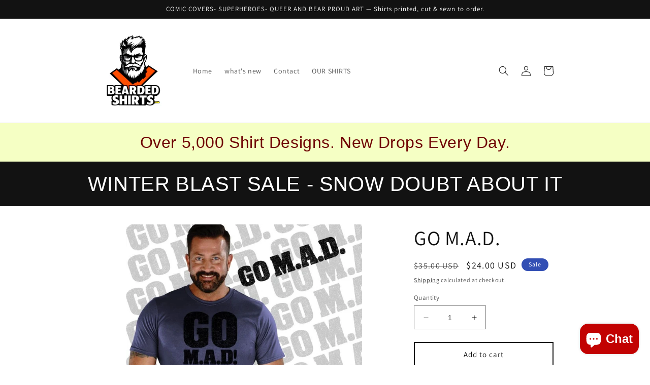

--- FILE ---
content_type: text/html; charset=utf-8
request_url: https://beardedshirts.com/products/gomad
body_size: 75414
content:
<!doctype html>
<html class="no-js" lang="en">
  <head>
   <meta name="facebook-domain-verification" content="6f94gled0xw38dv6entlmt5qltduo5">
    <meta charset="utf-8">
    <meta http-equiv="X-UA-Compatible" content="IE=edge">
    <meta name="viewport" content="width=device-width,initial-scale=1">
    <meta name="theme-color" content="">
    <link rel="canonical" href="https://beardedshirts.com/products/gomad">
    <link rel="preconnect" href="https://cdn.shopify.com" crossorigin><link rel="icon" type="image/png" href="//beardedshirts.com/cdn/shop/files/BEARDED_SHIRTS_2025.png?crop=center&height=32&v=1755639258&width=32"><link rel="preconnect" href="https://fonts.shopifycdn.com" crossorigin><title>
      GO M.A.D. (Make A Difference) shirt from Beardedshirts.com
 &ndash; BEARDEDSHIRTS</title>

    
      <meta name="description" content="2016 is the year to GO M.A.D. (Make A Difference) Wear it with intent! from Bearded Shirts">
    

    

<meta property="og:site_name" content="BEARDEDSHIRTS">
<meta property="og:url" content="https://beardedshirts.com/products/gomad">
<meta property="og:title" content="GO M.A.D. (Make A Difference) shirt from Beardedshirts.com">
<meta property="og:type" content="product">
<meta property="og:description" content="2016 is the year to GO M.A.D. (Make A Difference) Wear it with intent! from Bearded Shirts"><meta property="og:image" content="http://beardedshirts.com/cdn/shop/files/293_original_51c74a77-905b-4bc0-8372-4287c6ffed2f.jpg?v=1756829956">
  <meta property="og:image:secure_url" content="https://beardedshirts.com/cdn/shop/files/293_original_51c74a77-905b-4bc0-8372-4287c6ffed2f.jpg?v=1756829956">
  <meta property="og:image:width" content="894">
  <meta property="og:image:height" content="1057"><meta property="og:price:amount" content="24.00">
  <meta property="og:price:currency" content="USD"><meta name="twitter:card" content="summary_large_image">
<meta name="twitter:title" content="GO M.A.D. (Make A Difference) shirt from Beardedshirts.com">
<meta name="twitter:description" content="2016 is the year to GO M.A.D. (Make A Difference) Wear it with intent! from Bearded Shirts">


    <script src="//beardedshirts.com/cdn/shop/t/3/assets/constants.js?v=95358004781563950421683071693" defer="defer"></script>
    <script src="//beardedshirts.com/cdn/shop/t/3/assets/pubsub.js?v=2921868252632587581683071693" defer="defer"></script>
    <script src="//beardedshirts.com/cdn/shop/t/3/assets/global.js?v=127210358271191040921683071693" defer="defer"></script>
    <script>window.performance && window.performance.mark && window.performance.mark('shopify.content_for_header.start');</script><meta name="google-site-verification" content="92Yn2CMfkUS8Nqf0jVxbvYpcPOGWt4abAPot9d21iKE">
<meta name="facebook-domain-verification" content="6f94gled0xw38dv6entlmt5qltduo5">
<meta id="shopify-digital-wallet" name="shopify-digital-wallet" content="/75394089256/digital_wallets/dialog">
<meta name="shopify-checkout-api-token" content="eaa59bf2a87cdec7c46d88b4a801ac14">
<meta id="in-context-paypal-metadata" data-shop-id="75394089256" data-venmo-supported="false" data-environment="production" data-locale="en_US" data-paypal-v4="true" data-currency="USD">
<link rel="alternate" type="application/json+oembed" href="https://beardedshirts.com/products/gomad.oembed">
<script async="async" src="/checkouts/internal/preloads.js?locale=en-US"></script>
<link rel="preconnect" href="https://shop.app" crossorigin="anonymous">
<script async="async" src="https://shop.app/checkouts/internal/preloads.js?locale=en-US&shop_id=75394089256" crossorigin="anonymous"></script>
<script id="apple-pay-shop-capabilities" type="application/json">{"shopId":75394089256,"countryCode":"US","currencyCode":"USD","merchantCapabilities":["supports3DS"],"merchantId":"gid:\/\/shopify\/Shop\/75394089256","merchantName":"BEARDEDSHIRTS","requiredBillingContactFields":["postalAddress","email"],"requiredShippingContactFields":["postalAddress","email"],"shippingType":"shipping","supportedNetworks":["visa","masterCard","amex","discover","elo","jcb"],"total":{"type":"pending","label":"BEARDEDSHIRTS","amount":"1.00"},"shopifyPaymentsEnabled":true,"supportsSubscriptions":true}</script>
<script id="shopify-features" type="application/json">{"accessToken":"eaa59bf2a87cdec7c46d88b4a801ac14","betas":["rich-media-storefront-analytics"],"domain":"beardedshirts.com","predictiveSearch":true,"shopId":75394089256,"locale":"en"}</script>
<script>var Shopify = Shopify || {};
Shopify.shop = "supershirtsshop.myshopify.com";
Shopify.locale = "en";
Shopify.currency = {"active":"USD","rate":"1.0"};
Shopify.country = "US";
Shopify.theme = {"name":"Dawn","id":148748861736,"schema_name":"Dawn","schema_version":"9.0.0","theme_store_id":887,"role":"main"};
Shopify.theme.handle = "null";
Shopify.theme.style = {"id":null,"handle":null};
Shopify.cdnHost = "beardedshirts.com/cdn";
Shopify.routes = Shopify.routes || {};
Shopify.routes.root = "/";</script>
<script type="module">!function(o){(o.Shopify=o.Shopify||{}).modules=!0}(window);</script>
<script>!function(o){function n(){var o=[];function n(){o.push(Array.prototype.slice.apply(arguments))}return n.q=o,n}var t=o.Shopify=o.Shopify||{};t.loadFeatures=n(),t.autoloadFeatures=n()}(window);</script>
<script>
  window.ShopifyPay = window.ShopifyPay || {};
  window.ShopifyPay.apiHost = "shop.app\/pay";
  window.ShopifyPay.redirectState = null;
</script>
<script id="shop-js-analytics" type="application/json">{"pageType":"product"}</script>
<script defer="defer" async type="module" src="//beardedshirts.com/cdn/shopifycloud/shop-js/modules/v2/client.init-shop-cart-sync_BN7fPSNr.en.esm.js"></script>
<script defer="defer" async type="module" src="//beardedshirts.com/cdn/shopifycloud/shop-js/modules/v2/chunk.common_Cbph3Kss.esm.js"></script>
<script defer="defer" async type="module" src="//beardedshirts.com/cdn/shopifycloud/shop-js/modules/v2/chunk.modal_DKumMAJ1.esm.js"></script>
<script type="module">
  await import("//beardedshirts.com/cdn/shopifycloud/shop-js/modules/v2/client.init-shop-cart-sync_BN7fPSNr.en.esm.js");
await import("//beardedshirts.com/cdn/shopifycloud/shop-js/modules/v2/chunk.common_Cbph3Kss.esm.js");
await import("//beardedshirts.com/cdn/shopifycloud/shop-js/modules/v2/chunk.modal_DKumMAJ1.esm.js");

  window.Shopify.SignInWithShop?.initShopCartSync?.({"fedCMEnabled":true,"windoidEnabled":true});

</script>
<script defer="defer" async type="module" src="//beardedshirts.com/cdn/shopifycloud/shop-js/modules/v2/client.payment-terms_BxzfvcZJ.en.esm.js"></script>
<script defer="defer" async type="module" src="//beardedshirts.com/cdn/shopifycloud/shop-js/modules/v2/chunk.common_Cbph3Kss.esm.js"></script>
<script defer="defer" async type="module" src="//beardedshirts.com/cdn/shopifycloud/shop-js/modules/v2/chunk.modal_DKumMAJ1.esm.js"></script>
<script type="module">
  await import("//beardedshirts.com/cdn/shopifycloud/shop-js/modules/v2/client.payment-terms_BxzfvcZJ.en.esm.js");
await import("//beardedshirts.com/cdn/shopifycloud/shop-js/modules/v2/chunk.common_Cbph3Kss.esm.js");
await import("//beardedshirts.com/cdn/shopifycloud/shop-js/modules/v2/chunk.modal_DKumMAJ1.esm.js");

  
</script>
<script>
  window.Shopify = window.Shopify || {};
  if (!window.Shopify.featureAssets) window.Shopify.featureAssets = {};
  window.Shopify.featureAssets['shop-js'] = {"shop-cart-sync":["modules/v2/client.shop-cart-sync_CJVUk8Jm.en.esm.js","modules/v2/chunk.common_Cbph3Kss.esm.js","modules/v2/chunk.modal_DKumMAJ1.esm.js"],"init-fed-cm":["modules/v2/client.init-fed-cm_7Fvt41F4.en.esm.js","modules/v2/chunk.common_Cbph3Kss.esm.js","modules/v2/chunk.modal_DKumMAJ1.esm.js"],"init-shop-email-lookup-coordinator":["modules/v2/client.init-shop-email-lookup-coordinator_Cc088_bR.en.esm.js","modules/v2/chunk.common_Cbph3Kss.esm.js","modules/v2/chunk.modal_DKumMAJ1.esm.js"],"init-windoid":["modules/v2/client.init-windoid_hPopwJRj.en.esm.js","modules/v2/chunk.common_Cbph3Kss.esm.js","modules/v2/chunk.modal_DKumMAJ1.esm.js"],"shop-button":["modules/v2/client.shop-button_B0jaPSNF.en.esm.js","modules/v2/chunk.common_Cbph3Kss.esm.js","modules/v2/chunk.modal_DKumMAJ1.esm.js"],"shop-cash-offers":["modules/v2/client.shop-cash-offers_DPIskqss.en.esm.js","modules/v2/chunk.common_Cbph3Kss.esm.js","modules/v2/chunk.modal_DKumMAJ1.esm.js"],"shop-toast-manager":["modules/v2/client.shop-toast-manager_CK7RT69O.en.esm.js","modules/v2/chunk.common_Cbph3Kss.esm.js","modules/v2/chunk.modal_DKumMAJ1.esm.js"],"init-shop-cart-sync":["modules/v2/client.init-shop-cart-sync_BN7fPSNr.en.esm.js","modules/v2/chunk.common_Cbph3Kss.esm.js","modules/v2/chunk.modal_DKumMAJ1.esm.js"],"init-customer-accounts-sign-up":["modules/v2/client.init-customer-accounts-sign-up_CfPf4CXf.en.esm.js","modules/v2/client.shop-login-button_DeIztwXF.en.esm.js","modules/v2/chunk.common_Cbph3Kss.esm.js","modules/v2/chunk.modal_DKumMAJ1.esm.js"],"pay-button":["modules/v2/client.pay-button_CgIwFSYN.en.esm.js","modules/v2/chunk.common_Cbph3Kss.esm.js","modules/v2/chunk.modal_DKumMAJ1.esm.js"],"init-customer-accounts":["modules/v2/client.init-customer-accounts_DQ3x16JI.en.esm.js","modules/v2/client.shop-login-button_DeIztwXF.en.esm.js","modules/v2/chunk.common_Cbph3Kss.esm.js","modules/v2/chunk.modal_DKumMAJ1.esm.js"],"avatar":["modules/v2/client.avatar_BTnouDA3.en.esm.js"],"init-shop-for-new-customer-accounts":["modules/v2/client.init-shop-for-new-customer-accounts_CsZy_esa.en.esm.js","modules/v2/client.shop-login-button_DeIztwXF.en.esm.js","modules/v2/chunk.common_Cbph3Kss.esm.js","modules/v2/chunk.modal_DKumMAJ1.esm.js"],"shop-follow-button":["modules/v2/client.shop-follow-button_BRMJjgGd.en.esm.js","modules/v2/chunk.common_Cbph3Kss.esm.js","modules/v2/chunk.modal_DKumMAJ1.esm.js"],"checkout-modal":["modules/v2/client.checkout-modal_B9Drz_yf.en.esm.js","modules/v2/chunk.common_Cbph3Kss.esm.js","modules/v2/chunk.modal_DKumMAJ1.esm.js"],"shop-login-button":["modules/v2/client.shop-login-button_DeIztwXF.en.esm.js","modules/v2/chunk.common_Cbph3Kss.esm.js","modules/v2/chunk.modal_DKumMAJ1.esm.js"],"lead-capture":["modules/v2/client.lead-capture_DXYzFM3R.en.esm.js","modules/v2/chunk.common_Cbph3Kss.esm.js","modules/v2/chunk.modal_DKumMAJ1.esm.js"],"shop-login":["modules/v2/client.shop-login_CA5pJqmO.en.esm.js","modules/v2/chunk.common_Cbph3Kss.esm.js","modules/v2/chunk.modal_DKumMAJ1.esm.js"],"payment-terms":["modules/v2/client.payment-terms_BxzfvcZJ.en.esm.js","modules/v2/chunk.common_Cbph3Kss.esm.js","modules/v2/chunk.modal_DKumMAJ1.esm.js"]};
</script>
<script>(function() {
  var isLoaded = false;
  function asyncLoad() {
    if (isLoaded) return;
    isLoaded = true;
    var urls = ["https:\/\/dashboard.jetprintapp.com\/shopapi\/common\/shopify\/js\/customize-button.js?v=1\u0026shop=supershirtsshop.myshopify.com","\/\/cdn.shopify.com\/proxy\/9109e58a15733686fd1e316efc9bdb5452b13adf1964d0d4d7a955b9a0bbfe09\/clkj-online.oss-cn-hongkong.aliyuncs.com\/shopify-sdk\/bootstrap.js?shop=supershirtsshop.myshopify.com\u0026sp-cache-control=cHVibGljLCBtYXgtYWdlPTkwMA","\/\/cdn.shopify.com\/proxy\/3e7b6f1359595da8f412e641f9be458e8dac442838d36242d9235f1a5d59f8c9\/api.goaffpro.com\/loader.js?shop=supershirtsshop.myshopify.com\u0026sp-cache-control=cHVibGljLCBtYXgtYWdlPTkwMA"];
    for (var i = 0; i < urls.length; i++) {
      var s = document.createElement('script');
      s.type = 'text/javascript';
      s.async = true;
      s.src = urls[i];
      var x = document.getElementsByTagName('script')[0];
      x.parentNode.insertBefore(s, x);
    }
  };
  if(window.attachEvent) {
    window.attachEvent('onload', asyncLoad);
  } else {
    window.addEventListener('load', asyncLoad, false);
  }
})();</script>
<script id="__st">var __st={"a":75394089256,"offset":-28800,"reqid":"746a6ea9-95fc-48ce-aa95-561eb85da7aa-1769823280","pageurl":"beardedshirts.com\/products\/gomad","u":"c4d690328eb3","p":"product","rtyp":"product","rid":9782330425640};</script>
<script>window.ShopifyPaypalV4VisibilityTracking = true;</script>
<script id="captcha-bootstrap">!function(){'use strict';const t='contact',e='account',n='new_comment',o=[[t,t],['blogs',n],['comments',n],[t,'customer']],c=[[e,'customer_login'],[e,'guest_login'],[e,'recover_customer_password'],[e,'create_customer']],r=t=>t.map((([t,e])=>`form[action*='/${t}']:not([data-nocaptcha='true']) input[name='form_type'][value='${e}']`)).join(','),a=t=>()=>t?[...document.querySelectorAll(t)].map((t=>t.form)):[];function s(){const t=[...o],e=r(t);return a(e)}const i='password',u='form_key',d=['recaptcha-v3-token','g-recaptcha-response','h-captcha-response',i],f=()=>{try{return window.sessionStorage}catch{return}},m='__shopify_v',_=t=>t.elements[u];function p(t,e,n=!1){try{const o=window.sessionStorage,c=JSON.parse(o.getItem(e)),{data:r}=function(t){const{data:e,action:n}=t;return t[m]||n?{data:e,action:n}:{data:t,action:n}}(c);for(const[e,n]of Object.entries(r))t.elements[e]&&(t.elements[e].value=n);n&&o.removeItem(e)}catch(o){console.error('form repopulation failed',{error:o})}}const l='form_type',E='cptcha';function T(t){t.dataset[E]=!0}const w=window,h=w.document,L='Shopify',v='ce_forms',y='captcha';let A=!1;((t,e)=>{const n=(g='f06e6c50-85a8-45c8-87d0-21a2b65856fe',I='https://cdn.shopify.com/shopifycloud/storefront-forms-hcaptcha/ce_storefront_forms_captcha_hcaptcha.v1.5.2.iife.js',D={infoText:'Protected by hCaptcha',privacyText:'Privacy',termsText:'Terms'},(t,e,n)=>{const o=w[L][v],c=o.bindForm;if(c)return c(t,g,e,D).then(n);var r;o.q.push([[t,g,e,D],n]),r=I,A||(h.body.append(Object.assign(h.createElement('script'),{id:'captcha-provider',async:!0,src:r})),A=!0)});var g,I,D;w[L]=w[L]||{},w[L][v]=w[L][v]||{},w[L][v].q=[],w[L][y]=w[L][y]||{},w[L][y].protect=function(t,e){n(t,void 0,e),T(t)},Object.freeze(w[L][y]),function(t,e,n,w,h,L){const[v,y,A,g]=function(t,e,n){const i=e?o:[],u=t?c:[],d=[...i,...u],f=r(d),m=r(i),_=r(d.filter((([t,e])=>n.includes(e))));return[a(f),a(m),a(_),s()]}(w,h,L),I=t=>{const e=t.target;return e instanceof HTMLFormElement?e:e&&e.form},D=t=>v().includes(t);t.addEventListener('submit',(t=>{const e=I(t);if(!e)return;const n=D(e)&&!e.dataset.hcaptchaBound&&!e.dataset.recaptchaBound,o=_(e),c=g().includes(e)&&(!o||!o.value);(n||c)&&t.preventDefault(),c&&!n&&(function(t){try{if(!f())return;!function(t){const e=f();if(!e)return;const n=_(t);if(!n)return;const o=n.value;o&&e.removeItem(o)}(t);const e=Array.from(Array(32),(()=>Math.random().toString(36)[2])).join('');!function(t,e){_(t)||t.append(Object.assign(document.createElement('input'),{type:'hidden',name:u})),t.elements[u].value=e}(t,e),function(t,e){const n=f();if(!n)return;const o=[...t.querySelectorAll(`input[type='${i}']`)].map((({name:t})=>t)),c=[...d,...o],r={};for(const[a,s]of new FormData(t).entries())c.includes(a)||(r[a]=s);n.setItem(e,JSON.stringify({[m]:1,action:t.action,data:r}))}(t,e)}catch(e){console.error('failed to persist form',e)}}(e),e.submit())}));const S=(t,e)=>{t&&!t.dataset[E]&&(n(t,e.some((e=>e===t))),T(t))};for(const o of['focusin','change'])t.addEventListener(o,(t=>{const e=I(t);D(e)&&S(e,y())}));const B=e.get('form_key'),M=e.get(l),P=B&&M;t.addEventListener('DOMContentLoaded',(()=>{const t=y();if(P)for(const e of t)e.elements[l].value===M&&p(e,B);[...new Set([...A(),...v().filter((t=>'true'===t.dataset.shopifyCaptcha))])].forEach((e=>S(e,t)))}))}(h,new URLSearchParams(w.location.search),n,t,e,['guest_login'])})(!0,!0)}();</script>
<script integrity="sha256-4kQ18oKyAcykRKYeNunJcIwy7WH5gtpwJnB7kiuLZ1E=" data-source-attribution="shopify.loadfeatures" defer="defer" src="//beardedshirts.com/cdn/shopifycloud/storefront/assets/storefront/load_feature-a0a9edcb.js" crossorigin="anonymous"></script>
<script crossorigin="anonymous" defer="defer" src="//beardedshirts.com/cdn/shopifycloud/storefront/assets/shopify_pay/storefront-65b4c6d7.js?v=20250812"></script>
<script data-source-attribution="shopify.dynamic_checkout.dynamic.init">var Shopify=Shopify||{};Shopify.PaymentButton=Shopify.PaymentButton||{isStorefrontPortableWallets:!0,init:function(){window.Shopify.PaymentButton.init=function(){};var t=document.createElement("script");t.src="https://beardedshirts.com/cdn/shopifycloud/portable-wallets/latest/portable-wallets.en.js",t.type="module",document.head.appendChild(t)}};
</script>
<script data-source-attribution="shopify.dynamic_checkout.buyer_consent">
  function portableWalletsHideBuyerConsent(e){var t=document.getElementById("shopify-buyer-consent"),n=document.getElementById("shopify-subscription-policy-button");t&&n&&(t.classList.add("hidden"),t.setAttribute("aria-hidden","true"),n.removeEventListener("click",e))}function portableWalletsShowBuyerConsent(e){var t=document.getElementById("shopify-buyer-consent"),n=document.getElementById("shopify-subscription-policy-button");t&&n&&(t.classList.remove("hidden"),t.removeAttribute("aria-hidden"),n.addEventListener("click",e))}window.Shopify?.PaymentButton&&(window.Shopify.PaymentButton.hideBuyerConsent=portableWalletsHideBuyerConsent,window.Shopify.PaymentButton.showBuyerConsent=portableWalletsShowBuyerConsent);
</script>
<script>
  function portableWalletsCleanup(e){e&&e.src&&console.error("Failed to load portable wallets script "+e.src);var t=document.querySelectorAll("shopify-accelerated-checkout .shopify-payment-button__skeleton, shopify-accelerated-checkout-cart .wallet-cart-button__skeleton"),e=document.getElementById("shopify-buyer-consent");for(let e=0;e<t.length;e++)t[e].remove();e&&e.remove()}function portableWalletsNotLoadedAsModule(e){e instanceof ErrorEvent&&"string"==typeof e.message&&e.message.includes("import.meta")&&"string"==typeof e.filename&&e.filename.includes("portable-wallets")&&(window.removeEventListener("error",portableWalletsNotLoadedAsModule),window.Shopify.PaymentButton.failedToLoad=e,"loading"===document.readyState?document.addEventListener("DOMContentLoaded",window.Shopify.PaymentButton.init):window.Shopify.PaymentButton.init())}window.addEventListener("error",portableWalletsNotLoadedAsModule);
</script>

<script type="module" src="https://beardedshirts.com/cdn/shopifycloud/portable-wallets/latest/portable-wallets.en.js" onError="portableWalletsCleanup(this)" crossorigin="anonymous"></script>
<script nomodule>
  document.addEventListener("DOMContentLoaded", portableWalletsCleanup);
</script>

<script id='scb4127' type='text/javascript' async='' src='https://beardedshirts.com/cdn/shopifycloud/privacy-banner/storefront-banner.js'></script><link id="shopify-accelerated-checkout-styles" rel="stylesheet" media="screen" href="https://beardedshirts.com/cdn/shopifycloud/portable-wallets/latest/accelerated-checkout-backwards-compat.css" crossorigin="anonymous">
<style id="shopify-accelerated-checkout-cart">
        #shopify-buyer-consent {
  margin-top: 1em;
  display: inline-block;
  width: 100%;
}

#shopify-buyer-consent.hidden {
  display: none;
}

#shopify-subscription-policy-button {
  background: none;
  border: none;
  padding: 0;
  text-decoration: underline;
  font-size: inherit;
  cursor: pointer;
}

#shopify-subscription-policy-button::before {
  box-shadow: none;
}

      </style>
<script id="sections-script" data-sections="header" defer="defer" src="//beardedshirts.com/cdn/shop/t/3/compiled_assets/scripts.js?v=18628"></script>
<script>window.performance && window.performance.mark && window.performance.mark('shopify.content_for_header.end');</script>


    <style data-shopify>
      @font-face {
  font-family: Assistant;
  font-weight: 400;
  font-style: normal;
  font-display: swap;
  src: url("//beardedshirts.com/cdn/fonts/assistant/assistant_n4.9120912a469cad1cc292572851508ca49d12e768.woff2") format("woff2"),
       url("//beardedshirts.com/cdn/fonts/assistant/assistant_n4.6e9875ce64e0fefcd3f4446b7ec9036b3ddd2985.woff") format("woff");
}

      @font-face {
  font-family: Assistant;
  font-weight: 700;
  font-style: normal;
  font-display: swap;
  src: url("//beardedshirts.com/cdn/fonts/assistant/assistant_n7.bf44452348ec8b8efa3aa3068825305886b1c83c.woff2") format("woff2"),
       url("//beardedshirts.com/cdn/fonts/assistant/assistant_n7.0c887fee83f6b3bda822f1150b912c72da0f7b64.woff") format("woff");
}

      
      
      @font-face {
  font-family: Assistant;
  font-weight: 400;
  font-style: normal;
  font-display: swap;
  src: url("//beardedshirts.com/cdn/fonts/assistant/assistant_n4.9120912a469cad1cc292572851508ca49d12e768.woff2") format("woff2"),
       url("//beardedshirts.com/cdn/fonts/assistant/assistant_n4.6e9875ce64e0fefcd3f4446b7ec9036b3ddd2985.woff") format("woff");
}


      :root {
        --font-body-family: Assistant, sans-serif;
        --font-body-style: normal;
        --font-body-weight: 400;
        --font-body-weight-bold: 700;

        --font-heading-family: Assistant, sans-serif;
        --font-heading-style: normal;
        --font-heading-weight: 400;

        --font-body-scale: 1.0;
        --font-heading-scale: 1.0;

        --color-base-text: 18, 18, 18;
        --color-shadow: 18, 18, 18;
        --color-base-background-1: 255, 255, 255;
        --color-base-background-2: 255, 255, 255;
        --color-base-solid-button-labels: 255, 255, 255;
        --color-base-outline-button-labels: 18, 18, 18;
        --color-base-accent-1: 18, 18, 18;
        --color-base-accent-2: 51, 79, 180;
        --payment-terms-background-color: #ffffff;

        --gradient-base-background-1: #ffffff;
        --gradient-base-background-2: #ffffff;
        --gradient-base-accent-1: #121212;
        --gradient-base-accent-2: #334fb4;

        --media-padding: px;
        --media-border-opacity: 0.05;
        --media-border-width: 0px;
        --media-radius: 0px;
        --media-shadow-opacity: 0.0;
        --media-shadow-horizontal-offset: 0px;
        --media-shadow-vertical-offset: 4px;
        --media-shadow-blur-radius: 5px;
        --media-shadow-visible: 0;

        --page-width: 100rem;
        --page-width-margin: 0rem;

        --product-card-image-padding: 0.0rem;
        --product-card-corner-radius: 0.0rem;
        --product-card-text-alignment: left;
        --product-card-border-width: 0.0rem;
        --product-card-border-opacity: 0.1;
        --product-card-shadow-opacity: 0.0;
        --product-card-shadow-visible: 0;
        --product-card-shadow-horizontal-offset: 0.0rem;
        --product-card-shadow-vertical-offset: 0.4rem;
        --product-card-shadow-blur-radius: 0.5rem;

        --collection-card-image-padding: 0.0rem;
        --collection-card-corner-radius: 0.0rem;
        --collection-card-text-alignment: left;
        --collection-card-border-width: 0.0rem;
        --collection-card-border-opacity: 0.1;
        --collection-card-shadow-opacity: 0.0;
        --collection-card-shadow-visible: 0;
        --collection-card-shadow-horizontal-offset: 0.0rem;
        --collection-card-shadow-vertical-offset: 0.4rem;
        --collection-card-shadow-blur-radius: 0.5rem;

        --blog-card-image-padding: 0.0rem;
        --blog-card-corner-radius: 0.0rem;
        --blog-card-text-alignment: left;
        --blog-card-border-width: 0.0rem;
        --blog-card-border-opacity: 0.1;
        --blog-card-shadow-opacity: 0.0;
        --blog-card-shadow-visible: 0;
        --blog-card-shadow-horizontal-offset: 0.0rem;
        --blog-card-shadow-vertical-offset: 0.4rem;
        --blog-card-shadow-blur-radius: 0.5rem;

        --badge-corner-radius: 4.0rem;

        --popup-border-width: 1px;
        --popup-border-opacity: 0.1;
        --popup-corner-radius: 0px;
        --popup-shadow-opacity: 0.0;
        --popup-shadow-horizontal-offset: 0px;
        --popup-shadow-vertical-offset: 4px;
        --popup-shadow-blur-radius: 5px;

        --drawer-border-width: 1px;
        --drawer-border-opacity: 0.1;
        --drawer-shadow-opacity: 0.0;
        --drawer-shadow-horizontal-offset: 0px;
        --drawer-shadow-vertical-offset: 4px;
        --drawer-shadow-blur-radius: 5px;

        --spacing-sections-desktop: 0px;
        --spacing-sections-mobile: 0px;

        --grid-desktop-vertical-spacing: 8px;
        --grid-desktop-horizontal-spacing: 8px;
        --grid-mobile-vertical-spacing: 4px;
        --grid-mobile-horizontal-spacing: 4px;

        --text-boxes-border-opacity: 0.1;
        --text-boxes-border-width: 0px;
        --text-boxes-radius: 0px;
        --text-boxes-shadow-opacity: 0.0;
        --text-boxes-shadow-visible: 0;
        --text-boxes-shadow-horizontal-offset: 0px;
        --text-boxes-shadow-vertical-offset: 4px;
        --text-boxes-shadow-blur-radius: 5px;

        --buttons-radius: 0px;
        --buttons-radius-outset: 0px;
        --buttons-border-width: 2px;
        --buttons-border-opacity: 1.0;
        --buttons-shadow-opacity: 0.0;
        --buttons-shadow-visible: 0;
        --buttons-shadow-horizontal-offset: 0px;
        --buttons-shadow-vertical-offset: 4px;
        --buttons-shadow-blur-radius: 5px;
        --buttons-border-offset: 0px;

        --inputs-radius: 0px;
        --inputs-border-width: 1px;
        --inputs-border-opacity: 0.55;
        --inputs-shadow-opacity: 0.0;
        --inputs-shadow-horizontal-offset: 0px;
        --inputs-margin-offset: 0px;
        --inputs-shadow-vertical-offset: 4px;
        --inputs-shadow-blur-radius: 5px;
        --inputs-radius-outset: 0px;

        --variant-pills-radius: 40px;
        --variant-pills-border-width: 1px;
        --variant-pills-border-opacity: 0.55;
        --variant-pills-shadow-opacity: 0.0;
        --variant-pills-shadow-horizontal-offset: 0px;
        --variant-pills-shadow-vertical-offset: 4px;
        --variant-pills-shadow-blur-radius: 5px;
      }

      *,
      *::before,
      *::after {
        box-sizing: inherit;
      }

      html {
        box-sizing: border-box;
        font-size: calc(var(--font-body-scale) * 62.5%);
        height: 100%;
      }

      body {
        display: grid;
        grid-template-rows: auto auto 1fr auto;
        grid-template-columns: 100%;
        min-height: 100%;
        margin: 0;
        font-size: 1.5rem;
        letter-spacing: 0.06rem;
        line-height: calc(1 + 0.8 / var(--font-body-scale));
        font-family: var(--font-body-family);
        font-style: var(--font-body-style);
        font-weight: var(--font-body-weight);
      }

      @media screen and (min-width: 750px) {
        body {
          font-size: 1.6rem;
        }
      }
    </style>

    <link href="//beardedshirts.com/cdn/shop/t/3/assets/base.css?v=140624990073879848751683071692" rel="stylesheet" type="text/css" media="all" />
<link rel="preload" as="font" href="//beardedshirts.com/cdn/fonts/assistant/assistant_n4.9120912a469cad1cc292572851508ca49d12e768.woff2" type="font/woff2" crossorigin><link rel="preload" as="font" href="//beardedshirts.com/cdn/fonts/assistant/assistant_n4.9120912a469cad1cc292572851508ca49d12e768.woff2" type="font/woff2" crossorigin><link rel="stylesheet" href="//beardedshirts.com/cdn/shop/t/3/assets/component-predictive-search.css?v=85913294783299393391683071693" media="print" onload="this.media='all'"><script>document.documentElement.className = document.documentElement.className.replace('no-js', 'js');
    if (Shopify.designMode) {
      document.documentElement.classList.add('shopify-design-mode');
    }
    </script>
   <script> window.yoycolShop = {product: {"id":9782330425640,"title":"GO M.A.D.","handle":"gomad","description":"\u003cp style=\"margin-bottom:15px;font-size:14px;line-height:22.3999996185303px;border:none;color:rgb(0, 0, 0);font-family:Arial , Helvetica , Verdana , Tahoma , sans-serif;background:none;\"\u003e2016 was dubbed the year to GO M.A.D. M.A.D. is an acronym for Make A Difference. The opposite of random acts of kindness, make it happen. \u003c\/p\u003e\u003cp style=\"margin-bottom:15px;font-size:14px;line-height:22.3999996185303px;border:none;color:rgb(0, 0, 0);font-family:Arial , Helvetica , Verdana , Tahoma , sans-serif;background:none;\"\u003eGO M.A.D.\u003c\/p\u003e\u003cp style=\"margin-bottom:15px;font-size:14px;border:none;color:rgb(0, 0, 0);font-family:Arial , Helvetica , Verdana , Tahoma , sans-serif;background:none;\"\u003e\u003cspan style=\"line-height:22.4px;\"\u003eSuggested shirt colors: \u003c\/span\u003e\u003cbr\u003e\u003cspan style=\"line-height:22.4px;\"\u003eLake Blue or Neon Yellow\u003c\/span\u003e\u003c\/p\u003e\u003cp style=\"margin-bottom:15px;font-size:14px;line-height:22.3999996185303px;border:none;color:rgb(0, 0, 0);font-family:Arial , Helvetica , Verdana , Tahoma , sans-serif;background:none;\"\u003e\u003cspan style=\"line-height:22.4px;\"\u003ePrinted on super soft semi-fitted t-shirt with a \u003c\/span\u003e\u003cspan style=\"line-height:22.4px;text-align:center;\"\u003edistressed look to it to give it that vintage look and feel. \u003c\/span\u003e\u003cspan style=\"line-height:22.4px;\"\u003e\u003cbr\u003e\u003c\/span\u003e\u003cspan style=\"line-height:22.4px;\"\u003eAvailable in T-Shirt multiple colors:\u003c\/span\u003e\u003c\/p\u003e\u003cp style=\"margin-bottom:15px;font-size:14px;line-height:22.3999996185303px;border:none;color:rgb(0, 0, 0);font-family:Arial , Helvetica , Verdana , Tahoma , sans-serif;background:none;\"\u003e-Semi Fitted\u003cbr\u003e-4.5 oz. pre-shrunk 30\/1 singles\u003cbr\u003e-100% ring spun cotton\u003cbr\u003e-Tubular construction (means no seams on the sides)\u003cbr\u003e-Shoulder-to-shoulder tape and seamed collar\u003cbr\u003e-Double-needle sleeve and bottom hem\u003cbr\u003e-TearAway label\u003cbr\u003e-Oeko-Tex® Standard 100 Certified\u003c\/p\u003e","published_at":"2025-08-19T04:11:08-07:00","created_at":"2025-08-19T04:11:07-07:00","vendor":"SCALABLE PRESS","type":"COTTON","tags":["\"KWOTE\" SHIRTS","ALL SHIRTS"],"price":2400,"price_min":2400,"price_max":2400,"available":true,"price_varies":false,"compare_at_price":3500,"compare_at_price_min":3500,"compare_at_price_max":3500,"compare_at_price_varies":false,"variants":[{"id":50575004074280,"title":"Default Title","option1":"Default Title","option2":null,"option3":null,"sku":"gomad","requires_shipping":true,"taxable":true,"featured_image":null,"available":true,"name":"GO M.A.D.","public_title":null,"options":["Default Title"],"price":2400,"weight":227,"compare_at_price":3500,"inventory_management":null,"barcode":null,"requires_selling_plan":false,"selling_plan_allocations":[]}],"images":["\/\/beardedshirts.com\/cdn\/shop\/files\/293_original_51c74a77-905b-4bc0-8372-4287c6ffed2f.jpg?v=1756829956"],"featured_image":"\/\/beardedshirts.com\/cdn\/shop\/files\/293_original_51c74a77-905b-4bc0-8372-4287c6ffed2f.jpg?v=1756829956","options":["Title"],"media":[{"alt":null,"id":42159367881000,"position":1,"preview_image":{"aspect_ratio":0.846,"height":1057,"width":894,"src":"\/\/beardedshirts.com\/cdn\/shop\/files\/293_original_51c74a77-905b-4bc0-8372-4287c6ffed2f.jpg?v=1756829956"},"aspect_ratio":0.846,"height":1057,"media_type":"image","src":"\/\/beardedshirts.com\/cdn\/shop\/files\/293_original_51c74a77-905b-4bc0-8372-4287c6ffed2f.jpg?v=1756829956","width":894}],"requires_selling_plan":false,"selling_plan_groups":[],"content":"\u003cp style=\"margin-bottom:15px;font-size:14px;line-height:22.3999996185303px;border:none;color:rgb(0, 0, 0);font-family:Arial , Helvetica , Verdana , Tahoma , sans-serif;background:none;\"\u003e2016 was dubbed the year to GO M.A.D. M.A.D. is an acronym for Make A Difference. The opposite of random acts of kindness, make it happen. \u003c\/p\u003e\u003cp style=\"margin-bottom:15px;font-size:14px;line-height:22.3999996185303px;border:none;color:rgb(0, 0, 0);font-family:Arial , Helvetica , Verdana , Tahoma , sans-serif;background:none;\"\u003eGO M.A.D.\u003c\/p\u003e\u003cp style=\"margin-bottom:15px;font-size:14px;border:none;color:rgb(0, 0, 0);font-family:Arial , Helvetica , Verdana , Tahoma , sans-serif;background:none;\"\u003e\u003cspan style=\"line-height:22.4px;\"\u003eSuggested shirt colors: \u003c\/span\u003e\u003cbr\u003e\u003cspan style=\"line-height:22.4px;\"\u003eLake Blue or Neon Yellow\u003c\/span\u003e\u003c\/p\u003e\u003cp style=\"margin-bottom:15px;font-size:14px;line-height:22.3999996185303px;border:none;color:rgb(0, 0, 0);font-family:Arial , Helvetica , Verdana , Tahoma , sans-serif;background:none;\"\u003e\u003cspan style=\"line-height:22.4px;\"\u003ePrinted on super soft semi-fitted t-shirt with a \u003c\/span\u003e\u003cspan style=\"line-height:22.4px;text-align:center;\"\u003edistressed look to it to give it that vintage look and feel. \u003c\/span\u003e\u003cspan style=\"line-height:22.4px;\"\u003e\u003cbr\u003e\u003c\/span\u003e\u003cspan style=\"line-height:22.4px;\"\u003eAvailable in T-Shirt multiple colors:\u003c\/span\u003e\u003c\/p\u003e\u003cp style=\"margin-bottom:15px;font-size:14px;line-height:22.3999996185303px;border:none;color:rgb(0, 0, 0);font-family:Arial , Helvetica , Verdana , Tahoma , sans-serif;background:none;\"\u003e-Semi Fitted\u003cbr\u003e-4.5 oz. pre-shrunk 30\/1 singles\u003cbr\u003e-100% ring spun cotton\u003cbr\u003e-Tubular construction (means no seams on the sides)\u003cbr\u003e-Shoulder-to-shoulder tape and seamed collar\u003cbr\u003e-Double-needle sleeve and bottom hem\u003cbr\u003e-TearAway label\u003cbr\u003e-Oeko-Tex® Standard 100 Certified\u003c\/p\u003e"},customized:Boolean(),selector: '',}</script><script src="https://cdn.shopify.com/extensions/019ae673-70c1-78dd-81ed-784ace1bc7db/ml-branch-4/assets/popups.js" type="text/javascript" defer="defer"></script>
<script src="https://cdn.shopify.com/extensions/e8878072-2f6b-4e89-8082-94b04320908d/inbox-1254/assets/inbox-chat-loader.js" type="text/javascript" defer="defer"></script>
<script src="https://cdn.shopify.com/extensions/6c66d7d0-f631-46bf-8039-ad48ac607ad6/forms-2301/assets/shopify-forms-loader.js" type="text/javascript" defer="defer"></script>
<link href="https://monorail-edge.shopifysvc.com" rel="dns-prefetch">
<script>(function(){if ("sendBeacon" in navigator && "performance" in window) {try {var session_token_from_headers = performance.getEntriesByType('navigation')[0].serverTiming.find(x => x.name == '_s').description;} catch {var session_token_from_headers = undefined;}var session_cookie_matches = document.cookie.match(/_shopify_s=([^;]*)/);var session_token_from_cookie = session_cookie_matches && session_cookie_matches.length === 2 ? session_cookie_matches[1] : "";var session_token = session_token_from_headers || session_token_from_cookie || "";function handle_abandonment_event(e) {var entries = performance.getEntries().filter(function(entry) {return /monorail-edge.shopifysvc.com/.test(entry.name);});if (!window.abandonment_tracked && entries.length === 0) {window.abandonment_tracked = true;var currentMs = Date.now();var navigation_start = performance.timing.navigationStart;var payload = {shop_id: 75394089256,url: window.location.href,navigation_start,duration: currentMs - navigation_start,session_token,page_type: "product"};window.navigator.sendBeacon("https://monorail-edge.shopifysvc.com/v1/produce", JSON.stringify({schema_id: "online_store_buyer_site_abandonment/1.1",payload: payload,metadata: {event_created_at_ms: currentMs,event_sent_at_ms: currentMs}}));}}window.addEventListener('pagehide', handle_abandonment_event);}}());</script>
<script id="web-pixels-manager-setup">(function e(e,d,r,n,o){if(void 0===o&&(o={}),!Boolean(null===(a=null===(i=window.Shopify)||void 0===i?void 0:i.analytics)||void 0===a?void 0:a.replayQueue)){var i,a;window.Shopify=window.Shopify||{};var t=window.Shopify;t.analytics=t.analytics||{};var s=t.analytics;s.replayQueue=[],s.publish=function(e,d,r){return s.replayQueue.push([e,d,r]),!0};try{self.performance.mark("wpm:start")}catch(e){}var l=function(){var e={modern:/Edge?\/(1{2}[4-9]|1[2-9]\d|[2-9]\d{2}|\d{4,})\.\d+(\.\d+|)|Firefox\/(1{2}[4-9]|1[2-9]\d|[2-9]\d{2}|\d{4,})\.\d+(\.\d+|)|Chrom(ium|e)\/(9{2}|\d{3,})\.\d+(\.\d+|)|(Maci|X1{2}).+ Version\/(15\.\d+|(1[6-9]|[2-9]\d|\d{3,})\.\d+)([,.]\d+|)( \(\w+\)|)( Mobile\/\w+|) Safari\/|Chrome.+OPR\/(9{2}|\d{3,})\.\d+\.\d+|(CPU[ +]OS|iPhone[ +]OS|CPU[ +]iPhone|CPU IPhone OS|CPU iPad OS)[ +]+(15[._]\d+|(1[6-9]|[2-9]\d|\d{3,})[._]\d+)([._]\d+|)|Android:?[ /-](13[3-9]|1[4-9]\d|[2-9]\d{2}|\d{4,})(\.\d+|)(\.\d+|)|Android.+Firefox\/(13[5-9]|1[4-9]\d|[2-9]\d{2}|\d{4,})\.\d+(\.\d+|)|Android.+Chrom(ium|e)\/(13[3-9]|1[4-9]\d|[2-9]\d{2}|\d{4,})\.\d+(\.\d+|)|SamsungBrowser\/([2-9]\d|\d{3,})\.\d+/,legacy:/Edge?\/(1[6-9]|[2-9]\d|\d{3,})\.\d+(\.\d+|)|Firefox\/(5[4-9]|[6-9]\d|\d{3,})\.\d+(\.\d+|)|Chrom(ium|e)\/(5[1-9]|[6-9]\d|\d{3,})\.\d+(\.\d+|)([\d.]+$|.*Safari\/(?![\d.]+ Edge\/[\d.]+$))|(Maci|X1{2}).+ Version\/(10\.\d+|(1[1-9]|[2-9]\d|\d{3,})\.\d+)([,.]\d+|)( \(\w+\)|)( Mobile\/\w+|) Safari\/|Chrome.+OPR\/(3[89]|[4-9]\d|\d{3,})\.\d+\.\d+|(CPU[ +]OS|iPhone[ +]OS|CPU[ +]iPhone|CPU IPhone OS|CPU iPad OS)[ +]+(10[._]\d+|(1[1-9]|[2-9]\d|\d{3,})[._]\d+)([._]\d+|)|Android:?[ /-](13[3-9]|1[4-9]\d|[2-9]\d{2}|\d{4,})(\.\d+|)(\.\d+|)|Mobile Safari.+OPR\/([89]\d|\d{3,})\.\d+\.\d+|Android.+Firefox\/(13[5-9]|1[4-9]\d|[2-9]\d{2}|\d{4,})\.\d+(\.\d+|)|Android.+Chrom(ium|e)\/(13[3-9]|1[4-9]\d|[2-9]\d{2}|\d{4,})\.\d+(\.\d+|)|Android.+(UC? ?Browser|UCWEB|U3)[ /]?(15\.([5-9]|\d{2,})|(1[6-9]|[2-9]\d|\d{3,})\.\d+)\.\d+|SamsungBrowser\/(5\.\d+|([6-9]|\d{2,})\.\d+)|Android.+MQ{2}Browser\/(14(\.(9|\d{2,})|)|(1[5-9]|[2-9]\d|\d{3,})(\.\d+|))(\.\d+|)|K[Aa][Ii]OS\/(3\.\d+|([4-9]|\d{2,})\.\d+)(\.\d+|)/},d=e.modern,r=e.legacy,n=navigator.userAgent;return n.match(d)?"modern":n.match(r)?"legacy":"unknown"}(),u="modern"===l?"modern":"legacy",c=(null!=n?n:{modern:"",legacy:""})[u],f=function(e){return[e.baseUrl,"/wpm","/b",e.hashVersion,"modern"===e.buildTarget?"m":"l",".js"].join("")}({baseUrl:d,hashVersion:r,buildTarget:u}),m=function(e){var d=e.version,r=e.bundleTarget,n=e.surface,o=e.pageUrl,i=e.monorailEndpoint;return{emit:function(e){var a=e.status,t=e.errorMsg,s=(new Date).getTime(),l=JSON.stringify({metadata:{event_sent_at_ms:s},events:[{schema_id:"web_pixels_manager_load/3.1",payload:{version:d,bundle_target:r,page_url:o,status:a,surface:n,error_msg:t},metadata:{event_created_at_ms:s}}]});if(!i)return console&&console.warn&&console.warn("[Web Pixels Manager] No Monorail endpoint provided, skipping logging."),!1;try{return self.navigator.sendBeacon.bind(self.navigator)(i,l)}catch(e){}var u=new XMLHttpRequest;try{return u.open("POST",i,!0),u.setRequestHeader("Content-Type","text/plain"),u.send(l),!0}catch(e){return console&&console.warn&&console.warn("[Web Pixels Manager] Got an unhandled error while logging to Monorail."),!1}}}}({version:r,bundleTarget:l,surface:e.surface,pageUrl:self.location.href,monorailEndpoint:e.monorailEndpoint});try{o.browserTarget=l,function(e){var d=e.src,r=e.async,n=void 0===r||r,o=e.onload,i=e.onerror,a=e.sri,t=e.scriptDataAttributes,s=void 0===t?{}:t,l=document.createElement("script"),u=document.querySelector("head"),c=document.querySelector("body");if(l.async=n,l.src=d,a&&(l.integrity=a,l.crossOrigin="anonymous"),s)for(var f in s)if(Object.prototype.hasOwnProperty.call(s,f))try{l.dataset[f]=s[f]}catch(e){}if(o&&l.addEventListener("load",o),i&&l.addEventListener("error",i),u)u.appendChild(l);else{if(!c)throw new Error("Did not find a head or body element to append the script");c.appendChild(l)}}({src:f,async:!0,onload:function(){if(!function(){var e,d;return Boolean(null===(d=null===(e=window.Shopify)||void 0===e?void 0:e.analytics)||void 0===d?void 0:d.initialized)}()){var d=window.webPixelsManager.init(e)||void 0;if(d){var r=window.Shopify.analytics;r.replayQueue.forEach((function(e){var r=e[0],n=e[1],o=e[2];d.publishCustomEvent(r,n,o)})),r.replayQueue=[],r.publish=d.publishCustomEvent,r.visitor=d.visitor,r.initialized=!0}}},onerror:function(){return m.emit({status:"failed",errorMsg:"".concat(f," has failed to load")})},sri:function(e){var d=/^sha384-[A-Za-z0-9+/=]+$/;return"string"==typeof e&&d.test(e)}(c)?c:"",scriptDataAttributes:o}),m.emit({status:"loading"})}catch(e){m.emit({status:"failed",errorMsg:(null==e?void 0:e.message)||"Unknown error"})}}})({shopId: 75394089256,storefrontBaseUrl: "https://beardedshirts.com",extensionsBaseUrl: "https://extensions.shopifycdn.com/cdn/shopifycloud/web-pixels-manager",monorailEndpoint: "https://monorail-edge.shopifysvc.com/unstable/produce_batch",surface: "storefront-renderer",enabledBetaFlags: ["2dca8a86"],webPixelsConfigList: [{"id":"1961722152","configuration":"{\"shop\":\"supershirtsshop.myshopify.com\",\"cookie_duration\":\"604800\",\"first_touch_or_last\":\"last_touch\",\"goaffpro_identifiers\":\"gfp_ref,ref,aff,wpam_id,click_id\",\"ignore_ad_clicks\":\"false\"}","eventPayloadVersion":"v1","runtimeContext":"STRICT","scriptVersion":"a74598cb423e21a6befc33d5db5fba42","type":"APP","apiClientId":2744533,"privacyPurposes":["ANALYTICS","MARKETING"],"dataSharingAdjustments":{"protectedCustomerApprovalScopes":["read_customer_address","read_customer_email","read_customer_name","read_customer_personal_data","read_customer_phone"]}},{"id":"1951662376","configuration":"{\"pixel_id\":\"6745794965495505\",\"pixel_type\":\"facebook_pixel\"}","eventPayloadVersion":"v1","runtimeContext":"OPEN","scriptVersion":"ca16bc87fe92b6042fbaa3acc2fbdaa6","type":"APP","apiClientId":2329312,"privacyPurposes":["ANALYTICS","MARKETING","SALE_OF_DATA"],"dataSharingAdjustments":{"protectedCustomerApprovalScopes":["read_customer_address","read_customer_email","read_customer_name","read_customer_personal_data","read_customer_phone"]}},{"id":"shopify-app-pixel","configuration":"{}","eventPayloadVersion":"v1","runtimeContext":"STRICT","scriptVersion":"0450","apiClientId":"shopify-pixel","type":"APP","privacyPurposes":["ANALYTICS","MARKETING"]},{"id":"shopify-custom-pixel","eventPayloadVersion":"v1","runtimeContext":"LAX","scriptVersion":"0450","apiClientId":"shopify-pixel","type":"CUSTOM","privacyPurposes":["ANALYTICS","MARKETING"]}],isMerchantRequest: false,initData: {"shop":{"name":"BEARDEDSHIRTS","paymentSettings":{"currencyCode":"USD"},"myshopifyDomain":"supershirtsshop.myshopify.com","countryCode":"US","storefrontUrl":"https:\/\/beardedshirts.com"},"customer":null,"cart":null,"checkout":null,"productVariants":[{"price":{"amount":24.0,"currencyCode":"USD"},"product":{"title":"GO M.A.D.","vendor":"SCALABLE PRESS","id":"9782330425640","untranslatedTitle":"GO M.A.D.","url":"\/products\/gomad","type":"COTTON"},"id":"50575004074280","image":{"src":"\/\/beardedshirts.com\/cdn\/shop\/files\/293_original_51c74a77-905b-4bc0-8372-4287c6ffed2f.jpg?v=1756829956"},"sku":"gomad","title":"Default Title","untranslatedTitle":"Default Title"}],"purchasingCompany":null},},"https://beardedshirts.com/cdn","1d2a099fw23dfb22ep557258f5m7a2edbae",{"modern":"","legacy":""},{"shopId":"75394089256","storefrontBaseUrl":"https:\/\/beardedshirts.com","extensionBaseUrl":"https:\/\/extensions.shopifycdn.com\/cdn\/shopifycloud\/web-pixels-manager","surface":"storefront-renderer","enabledBetaFlags":"[\"2dca8a86\"]","isMerchantRequest":"false","hashVersion":"1d2a099fw23dfb22ep557258f5m7a2edbae","publish":"custom","events":"[[\"page_viewed\",{}],[\"product_viewed\",{\"productVariant\":{\"price\":{\"amount\":24.0,\"currencyCode\":\"USD\"},\"product\":{\"title\":\"GO M.A.D.\",\"vendor\":\"SCALABLE PRESS\",\"id\":\"9782330425640\",\"untranslatedTitle\":\"GO M.A.D.\",\"url\":\"\/products\/gomad\",\"type\":\"COTTON\"},\"id\":\"50575004074280\",\"image\":{\"src\":\"\/\/beardedshirts.com\/cdn\/shop\/files\/293_original_51c74a77-905b-4bc0-8372-4287c6ffed2f.jpg?v=1756829956\"},\"sku\":\"gomad\",\"title\":\"Default Title\",\"untranslatedTitle\":\"Default Title\"}}]]"});</script><script>
  window.ShopifyAnalytics = window.ShopifyAnalytics || {};
  window.ShopifyAnalytics.meta = window.ShopifyAnalytics.meta || {};
  window.ShopifyAnalytics.meta.currency = 'USD';
  var meta = {"product":{"id":9782330425640,"gid":"gid:\/\/shopify\/Product\/9782330425640","vendor":"SCALABLE PRESS","type":"COTTON","handle":"gomad","variants":[{"id":50575004074280,"price":2400,"name":"GO M.A.D.","public_title":null,"sku":"gomad"}],"remote":false},"page":{"pageType":"product","resourceType":"product","resourceId":9782330425640,"requestId":"746a6ea9-95fc-48ce-aa95-561eb85da7aa-1769823280"}};
  for (var attr in meta) {
    window.ShopifyAnalytics.meta[attr] = meta[attr];
  }
</script>
<script class="analytics">
  (function () {
    var customDocumentWrite = function(content) {
      var jquery = null;

      if (window.jQuery) {
        jquery = window.jQuery;
      } else if (window.Checkout && window.Checkout.$) {
        jquery = window.Checkout.$;
      }

      if (jquery) {
        jquery('body').append(content);
      }
    };

    var hasLoggedConversion = function(token) {
      if (token) {
        return document.cookie.indexOf('loggedConversion=' + token) !== -1;
      }
      return false;
    }

    var setCookieIfConversion = function(token) {
      if (token) {
        var twoMonthsFromNow = new Date(Date.now());
        twoMonthsFromNow.setMonth(twoMonthsFromNow.getMonth() + 2);

        document.cookie = 'loggedConversion=' + token + '; expires=' + twoMonthsFromNow;
      }
    }

    var trekkie = window.ShopifyAnalytics.lib = window.trekkie = window.trekkie || [];
    if (trekkie.integrations) {
      return;
    }
    trekkie.methods = [
      'identify',
      'page',
      'ready',
      'track',
      'trackForm',
      'trackLink'
    ];
    trekkie.factory = function(method) {
      return function() {
        var args = Array.prototype.slice.call(arguments);
        args.unshift(method);
        trekkie.push(args);
        return trekkie;
      };
    };
    for (var i = 0; i < trekkie.methods.length; i++) {
      var key = trekkie.methods[i];
      trekkie[key] = trekkie.factory(key);
    }
    trekkie.load = function(config) {
      trekkie.config = config || {};
      trekkie.config.initialDocumentCookie = document.cookie;
      var first = document.getElementsByTagName('script')[0];
      var script = document.createElement('script');
      script.type = 'text/javascript';
      script.onerror = function(e) {
        var scriptFallback = document.createElement('script');
        scriptFallback.type = 'text/javascript';
        scriptFallback.onerror = function(error) {
                var Monorail = {
      produce: function produce(monorailDomain, schemaId, payload) {
        var currentMs = new Date().getTime();
        var event = {
          schema_id: schemaId,
          payload: payload,
          metadata: {
            event_created_at_ms: currentMs,
            event_sent_at_ms: currentMs
          }
        };
        return Monorail.sendRequest("https://" + monorailDomain + "/v1/produce", JSON.stringify(event));
      },
      sendRequest: function sendRequest(endpointUrl, payload) {
        // Try the sendBeacon API
        if (window && window.navigator && typeof window.navigator.sendBeacon === 'function' && typeof window.Blob === 'function' && !Monorail.isIos12()) {
          var blobData = new window.Blob([payload], {
            type: 'text/plain'
          });

          if (window.navigator.sendBeacon(endpointUrl, blobData)) {
            return true;
          } // sendBeacon was not successful

        } // XHR beacon

        var xhr = new XMLHttpRequest();

        try {
          xhr.open('POST', endpointUrl);
          xhr.setRequestHeader('Content-Type', 'text/plain');
          xhr.send(payload);
        } catch (e) {
          console.log(e);
        }

        return false;
      },
      isIos12: function isIos12() {
        return window.navigator.userAgent.lastIndexOf('iPhone; CPU iPhone OS 12_') !== -1 || window.navigator.userAgent.lastIndexOf('iPad; CPU OS 12_') !== -1;
      }
    };
    Monorail.produce('monorail-edge.shopifysvc.com',
      'trekkie_storefront_load_errors/1.1',
      {shop_id: 75394089256,
      theme_id: 148748861736,
      app_name: "storefront",
      context_url: window.location.href,
      source_url: "//beardedshirts.com/cdn/s/trekkie.storefront.c59ea00e0474b293ae6629561379568a2d7c4bba.min.js"});

        };
        scriptFallback.async = true;
        scriptFallback.src = '//beardedshirts.com/cdn/s/trekkie.storefront.c59ea00e0474b293ae6629561379568a2d7c4bba.min.js';
        first.parentNode.insertBefore(scriptFallback, first);
      };
      script.async = true;
      script.src = '//beardedshirts.com/cdn/s/trekkie.storefront.c59ea00e0474b293ae6629561379568a2d7c4bba.min.js';
      first.parentNode.insertBefore(script, first);
    };
    trekkie.load(
      {"Trekkie":{"appName":"storefront","development":false,"defaultAttributes":{"shopId":75394089256,"isMerchantRequest":null,"themeId":148748861736,"themeCityHash":"14612605907697634049","contentLanguage":"en","currency":"USD","eventMetadataId":"25b68662-13a9-49d8-9d94-2781b8c085d8"},"isServerSideCookieWritingEnabled":true,"monorailRegion":"shop_domain","enabledBetaFlags":["65f19447","b5387b81"]},"Session Attribution":{},"S2S":{"facebookCapiEnabled":true,"source":"trekkie-storefront-renderer","apiClientId":580111}}
    );

    var loaded = false;
    trekkie.ready(function() {
      if (loaded) return;
      loaded = true;

      window.ShopifyAnalytics.lib = window.trekkie;

      var originalDocumentWrite = document.write;
      document.write = customDocumentWrite;
      try { window.ShopifyAnalytics.merchantGoogleAnalytics.call(this); } catch(error) {};
      document.write = originalDocumentWrite;

      window.ShopifyAnalytics.lib.page(null,{"pageType":"product","resourceType":"product","resourceId":9782330425640,"requestId":"746a6ea9-95fc-48ce-aa95-561eb85da7aa-1769823280","shopifyEmitted":true});

      var match = window.location.pathname.match(/checkouts\/(.+)\/(thank_you|post_purchase)/)
      var token = match? match[1]: undefined;
      if (!hasLoggedConversion(token)) {
        setCookieIfConversion(token);
        window.ShopifyAnalytics.lib.track("Viewed Product",{"currency":"USD","variantId":50575004074280,"productId":9782330425640,"productGid":"gid:\/\/shopify\/Product\/9782330425640","name":"GO M.A.D.","price":"24.00","sku":"gomad","brand":"SCALABLE PRESS","variant":null,"category":"COTTON","nonInteraction":true,"remote":false},undefined,undefined,{"shopifyEmitted":true});
      window.ShopifyAnalytics.lib.track("monorail:\/\/trekkie_storefront_viewed_product\/1.1",{"currency":"USD","variantId":50575004074280,"productId":9782330425640,"productGid":"gid:\/\/shopify\/Product\/9782330425640","name":"GO M.A.D.","price":"24.00","sku":"gomad","brand":"SCALABLE PRESS","variant":null,"category":"COTTON","nonInteraction":true,"remote":false,"referer":"https:\/\/beardedshirts.com\/products\/gomad"});
      }
    });


        var eventsListenerScript = document.createElement('script');
        eventsListenerScript.async = true;
        eventsListenerScript.src = "//beardedshirts.com/cdn/shopifycloud/storefront/assets/shop_events_listener-3da45d37.js";
        document.getElementsByTagName('head')[0].appendChild(eventsListenerScript);

})();</script>
<script
  defer
  src="https://beardedshirts.com/cdn/shopifycloud/perf-kit/shopify-perf-kit-3.1.0.min.js"
  data-application="storefront-renderer"
  data-shop-id="75394089256"
  data-render-region="gcp-us-central1"
  data-page-type="product"
  data-theme-instance-id="148748861736"
  data-theme-name="Dawn"
  data-theme-version="9.0.0"
  data-monorail-region="shop_domain"
  data-resource-timing-sampling-rate="10"
  data-shs="true"
  data-shs-beacon="true"
  data-shs-export-with-fetch="true"
  data-shs-logs-sample-rate="1"
  data-shs-beacon-endpoint="https://beardedshirts.com/api/collect"
></script>
</head>

  <body class="gradient">
    <a class="skip-to-content-link button visually-hidden" href="#MainContent">
      Skip to content
    </a><!-- BEGIN sections: header-group -->
<div id="shopify-section-sections--18848928825640__announcement-bar" class="shopify-section shopify-section-group-header-group announcement-bar-section"><div class="announcement-bar color-accent-1 gradient" role="region" aria-label="Announcement" ><div class="page-width">
                <p class="announcement-bar__message center h5">
                  <span>COMIC COVERS- SUPERHEROES- QUEER AND BEAR PROUD ART — Shirts printed, cut &amp; sewn to order.</span></p>
              </div></div>
</div><div id="shopify-section-sections--18848928825640__header" class="shopify-section shopify-section-group-header-group section-header"><link rel="stylesheet" href="//beardedshirts.com/cdn/shop/t/3/assets/component-list-menu.css?v=151968516119678728991683071693" media="print" onload="this.media='all'">
<link rel="stylesheet" href="//beardedshirts.com/cdn/shop/t/3/assets/component-search.css?v=184225813856820874251683071693" media="print" onload="this.media='all'">
<link rel="stylesheet" href="//beardedshirts.com/cdn/shop/t/3/assets/component-menu-drawer.css?v=94074963897493609391683071693" media="print" onload="this.media='all'">
<link rel="stylesheet" href="//beardedshirts.com/cdn/shop/t/3/assets/component-cart-notification.css?v=108833082844665799571683071692" media="print" onload="this.media='all'">
<link rel="stylesheet" href="//beardedshirts.com/cdn/shop/t/3/assets/component-cart-items.css?v=29412722223528841861683071692" media="print" onload="this.media='all'"><link rel="stylesheet" href="//beardedshirts.com/cdn/shop/t/3/assets/component-price.css?v=65402837579211014041683071693" media="print" onload="this.media='all'">
  <link rel="stylesheet" href="//beardedshirts.com/cdn/shop/t/3/assets/component-loading-overlay.css?v=167310470843593579841683071693" media="print" onload="this.media='all'"><noscript><link href="//beardedshirts.com/cdn/shop/t/3/assets/component-list-menu.css?v=151968516119678728991683071693" rel="stylesheet" type="text/css" media="all" /></noscript>
<noscript><link href="//beardedshirts.com/cdn/shop/t/3/assets/component-search.css?v=184225813856820874251683071693" rel="stylesheet" type="text/css" media="all" /></noscript>
<noscript><link href="//beardedshirts.com/cdn/shop/t/3/assets/component-menu-drawer.css?v=94074963897493609391683071693" rel="stylesheet" type="text/css" media="all" /></noscript>
<noscript><link href="//beardedshirts.com/cdn/shop/t/3/assets/component-cart-notification.css?v=108833082844665799571683071692" rel="stylesheet" type="text/css" media="all" /></noscript>
<noscript><link href="//beardedshirts.com/cdn/shop/t/3/assets/component-cart-items.css?v=29412722223528841861683071692" rel="stylesheet" type="text/css" media="all" /></noscript>

<style>
  header-drawer {
    justify-self: start;
    margin-left: -1.2rem;
  }@media screen and (min-width: 990px) {
      header-drawer {
        display: none;
      }
    }.menu-drawer-container {
    display: flex;
  }

  .list-menu {
    list-style: none;
    padding: 0;
    margin: 0;
  }

  .list-menu--inline {
    display: inline-flex;
    flex-wrap: wrap;
  }

  summary.list-menu__item {
    padding-right: 2.7rem;
  }

  .list-menu__item {
    display: flex;
    align-items: center;
    line-height: calc(1 + 0.3 / var(--font-body-scale));
  }

  .list-menu__item--link {
    text-decoration: none;
    padding-bottom: 1rem;
    padding-top: 1rem;
    line-height: calc(1 + 0.8 / var(--font-body-scale));
  }

  @media screen and (min-width: 750px) {
    .list-menu__item--link {
      padding-bottom: 0.5rem;
      padding-top: 0.5rem;
    }
  }
</style><style data-shopify>.header {
    padding-top: 10px;
    padding-bottom: 10px;
  }

  .section-header {
    position: sticky; /* This is for fixing a Safari z-index issue. PR #2147 */
    margin-bottom: 0px;
  }

  @media screen and (min-width: 750px) {
    .section-header {
      margin-bottom: 0px;
    }
  }

  @media screen and (min-width: 990px) {
    .header {
      padding-top: 20px;
      padding-bottom: 20px;
    }
  }</style><script src="//beardedshirts.com/cdn/shop/t/3/assets/details-disclosure.js?v=153497636716254413831683071693" defer="defer"></script>
<script src="//beardedshirts.com/cdn/shop/t/3/assets/details-modal.js?v=4511761896672669691683071693" defer="defer"></script>
<script src="//beardedshirts.com/cdn/shop/t/3/assets/cart-notification.js?v=160453272920806432391683071692" defer="defer"></script>
<script src="//beardedshirts.com/cdn/shop/t/3/assets/search-form.js?v=113639710312857635801683071694" defer="defer"></script><svg xmlns="http://www.w3.org/2000/svg" class="hidden">
  <symbol id="icon-search" viewbox="0 0 18 19" fill="none">
    <path fill-rule="evenodd" clip-rule="evenodd" d="M11.03 11.68A5.784 5.784 0 112.85 3.5a5.784 5.784 0 018.18 8.18zm.26 1.12a6.78 6.78 0 11.72-.7l5.4 5.4a.5.5 0 11-.71.7l-5.41-5.4z" fill="currentColor"/>
  </symbol>

  <symbol id="icon-reset" class="icon icon-close"  fill="none" viewBox="0 0 18 18" stroke="currentColor">
    <circle r="8.5" cy="9" cx="9" stroke-opacity="0.2"/>
    <path d="M6.82972 6.82915L1.17193 1.17097" stroke-linecap="round" stroke-linejoin="round" transform="translate(5 5)"/>
    <path d="M1.22896 6.88502L6.77288 1.11523" stroke-linecap="round" stroke-linejoin="round" transform="translate(5 5)"/>
  </symbol>

  <symbol id="icon-close" class="icon icon-close" fill="none" viewBox="0 0 18 17">
    <path d="M.865 15.978a.5.5 0 00.707.707l7.433-7.431 7.579 7.282a.501.501 0 00.846-.37.5.5 0 00-.153-.351L9.712 8.546l7.417-7.416a.5.5 0 10-.707-.708L8.991 7.853 1.413.573a.5.5 0 10-.693.72l7.563 7.268-7.418 7.417z" fill="currentColor">
  </symbol>
</svg><sticky-header data-sticky-type="on-scroll-up" class="header-wrapper color-background-1 gradient header-wrapper--border-bottom">
  <header class="header header--middle-left header--mobile-center page-width header--has-menu"><header-drawer data-breakpoint="tablet">
        <details id="Details-menu-drawer-container" class="menu-drawer-container">
          <summary class="header__icon header__icon--menu header__icon--summary link focus-inset" aria-label="Menu">
            <span>
              <svg
  xmlns="http://www.w3.org/2000/svg"
  aria-hidden="true"
  focusable="false"
  class="icon icon-hamburger"
  fill="none"
  viewBox="0 0 18 16"
>
  <path d="M1 .5a.5.5 0 100 1h15.71a.5.5 0 000-1H1zM.5 8a.5.5 0 01.5-.5h15.71a.5.5 0 010 1H1A.5.5 0 01.5 8zm0 7a.5.5 0 01.5-.5h15.71a.5.5 0 010 1H1a.5.5 0 01-.5-.5z" fill="currentColor">
</svg>

              <svg
  xmlns="http://www.w3.org/2000/svg"
  aria-hidden="true"
  focusable="false"
  class="icon icon-close"
  fill="none"
  viewBox="0 0 18 17"
>
  <path d="M.865 15.978a.5.5 0 00.707.707l7.433-7.431 7.579 7.282a.501.501 0 00.846-.37.5.5 0 00-.153-.351L9.712 8.546l7.417-7.416a.5.5 0 10-.707-.708L8.991 7.853 1.413.573a.5.5 0 10-.693.72l7.563 7.268-7.418 7.417z" fill="currentColor">
</svg>

            </span>
          </summary>
          <div id="menu-drawer" class="gradient menu-drawer motion-reduce" tabindex="-1">
            <div class="menu-drawer__inner-container">
              <div class="menu-drawer__navigation-container">
                <nav class="menu-drawer__navigation">
                  <ul class="menu-drawer__menu has-submenu list-menu" role="list"><li><a href="/" class="menu-drawer__menu-item list-menu__item link link--text focus-inset">
                            Home
                          </a></li><li><a href="/collections/whats-new" class="menu-drawer__menu-item list-menu__item link link--text focus-inset">
                            what&#39;s new
                          </a></li><li><a href="/pages/contact" class="menu-drawer__menu-item list-menu__item link link--text focus-inset">
                            Contact
                          </a></li><li><a href="/collections/all" class="menu-drawer__menu-item list-menu__item link link--text focus-inset">
                            OUR SHIRTS
                          </a></li></ul>
                </nav>
                <div class="menu-drawer__utility-links"><a href="https://beardedshirts.com/customer_authentication/redirect?locale=en&region_country=US" class="menu-drawer__account link focus-inset h5 medium-hide large-up-hide">
                      <svg
  xmlns="http://www.w3.org/2000/svg"
  aria-hidden="true"
  focusable="false"
  class="icon icon-account"
  fill="none"
  viewBox="0 0 18 19"
>
  <path fill-rule="evenodd" clip-rule="evenodd" d="M6 4.5a3 3 0 116 0 3 3 0 01-6 0zm3-4a4 4 0 100 8 4 4 0 000-8zm5.58 12.15c1.12.82 1.83 2.24 1.91 4.85H1.51c.08-2.6.79-4.03 1.9-4.85C4.66 11.75 6.5 11.5 9 11.5s4.35.26 5.58 1.15zM9 10.5c-2.5 0-4.65.24-6.17 1.35C1.27 12.98.5 14.93.5 18v.5h17V18c0-3.07-.77-5.02-2.33-6.15-1.52-1.1-3.67-1.35-6.17-1.35z" fill="currentColor">
</svg>

Log in</a><ul class="list list-social list-unstyled" role="list"><li class="list-social__item">
                        <a href="https://facebook.com/beardeshirts" class="list-social__link link"><svg aria-hidden="true" focusable="false" class="icon icon-facebook" viewBox="0 0 18 18">
  <path fill="currentColor" d="M16.42.61c.27 0 .5.1.69.28.19.2.28.42.28.7v15.44c0 .27-.1.5-.28.69a.94.94 0 01-.7.28h-4.39v-6.7h2.25l.31-2.65h-2.56v-1.7c0-.4.1-.72.28-.93.18-.2.5-.32 1-.32h1.37V3.35c-.6-.06-1.27-.1-2.01-.1-1.01 0-1.83.3-2.45.9-.62.6-.93 1.44-.93 2.53v1.97H7.04v2.65h2.24V18H.98c-.28 0-.5-.1-.7-.28a.94.94 0 01-.28-.7V1.59c0-.27.1-.5.28-.69a.94.94 0 01.7-.28h15.44z">
</svg>
<span class="visually-hidden">Facebook</span>
                        </a>
                      </li></ul>
                </div>
              </div>
            </div>
          </div>
        </details>
      </header-drawer><a href="/" class="header__heading-link link link--text focus-inset"><div class="header__heading-logo-wrapper">
                
                <img src="//beardedshirts.com/cdn/shop/files/BS_LOGO25_SQ_big.jpg?v=1756864406&amp;width=600" alt="BEARDEDSHIRTS" srcset="//beardedshirts.com/cdn/shop/files/BS_LOGO25_SQ_big.jpg?v=1756864406&amp;width=150 150w, //beardedshirts.com/cdn/shop/files/BS_LOGO25_SQ_big.jpg?v=1756864406&amp;width=225 225w, //beardedshirts.com/cdn/shop/files/BS_LOGO25_SQ_big.jpg?v=1756864406&amp;width=300 300w" width="150" height="150.0" loading="eager" class="header__heading-logo motion-reduce" sizes="(max-width: 300px) 50vw, 150px">
              </div></a><nav class="header__inline-menu">
          <ul class="list-menu list-menu--inline" role="list"><li><a href="/" class="header__menu-item list-menu__item link link--text focus-inset">
                    <span>Home</span>
                  </a></li><li><a href="/collections/whats-new" class="header__menu-item list-menu__item link link--text focus-inset">
                    <span>what&#39;s new</span>
                  </a></li><li><a href="/pages/contact" class="header__menu-item list-menu__item link link--text focus-inset">
                    <span>Contact</span>
                  </a></li><li><a href="/collections/all" class="header__menu-item list-menu__item link link--text focus-inset">
                    <span>OUR SHIRTS</span>
                  </a></li></ul>
        </nav><div class="header__icons">
      <div class="desktop-localization-wrapper">
</div>
      <details-modal class="header__search">
        <details>
          <summary class="header__icon header__icon--search header__icon--summary link focus-inset modal__toggle" aria-haspopup="dialog" aria-label="Search">
            <span>
              <svg class="modal__toggle-open icon icon-search" aria-hidden="true" focusable="false">
                <use href="#icon-search">
              </svg>
              <svg class="modal__toggle-close icon icon-close" aria-hidden="true" focusable="false">
                <use href="#icon-close">
              </svg>
            </span>
          </summary>
          <div class="search-modal modal__content gradient" role="dialog" aria-modal="true" aria-label="Search">
            <div class="modal-overlay"></div>
            <div class="search-modal__content search-modal__content-bottom" tabindex="-1"><predictive-search class="search-modal__form" data-loading-text="Loading..."><form action="/search" method="get" role="search" class="search search-modal__form">
                    <div class="field">
                      <input class="search__input field__input"
                        id="Search-In-Modal"
                        type="search"
                        name="q"
                        value=""
                        placeholder="Search"role="combobox"
                          aria-expanded="false"
                          aria-owns="predictive-search-results"
                          aria-controls="predictive-search-results"
                          aria-haspopup="listbox"
                          aria-autocomplete="list"
                          autocorrect="off"
                          autocomplete="off"
                          autocapitalize="off"
                          spellcheck="false">
                      <label class="field__label" for="Search-In-Modal">Search</label>
                      <input type="hidden" name="options[prefix]" value="last">
                      <button type="reset" class="reset__button field__button hidden" aria-label="Clear search term">
                        <svg class="icon icon-close" aria-hidden="true" focusable="false">
                          <use xlink:href="#icon-reset">
                        </svg>
                      </button>
                      <button class="search__button field__button" aria-label="Search">
                        <svg class="icon icon-search" aria-hidden="true" focusable="false">
                          <use href="#icon-search">
                        </svg>
                      </button>
                    </div><div class="predictive-search predictive-search--header" tabindex="-1" data-predictive-search>
                        <div class="predictive-search__loading-state">
                          <svg aria-hidden="true" focusable="false" class="spinner" viewBox="0 0 66 66" xmlns="http://www.w3.org/2000/svg">
                            <circle class="path" fill="none" stroke-width="6" cx="33" cy="33" r="30"></circle>
                          </svg>
                        </div>
                      </div>

                      <span class="predictive-search-status visually-hidden" role="status" aria-hidden="true"></span></form></predictive-search><button type="button" class="search-modal__close-button modal__close-button link link--text focus-inset" aria-label="Close">
                <svg class="icon icon-close" aria-hidden="true" focusable="false">
                  <use href="#icon-close">
                </svg>
              </button>
            </div>
          </div>
        </details>
      </details-modal><a href="https://beardedshirts.com/customer_authentication/redirect?locale=en&region_country=US" class="header__icon header__icon--account link focus-inset small-hide">
          <svg
  xmlns="http://www.w3.org/2000/svg"
  aria-hidden="true"
  focusable="false"
  class="icon icon-account"
  fill="none"
  viewBox="0 0 18 19"
>
  <path fill-rule="evenodd" clip-rule="evenodd" d="M6 4.5a3 3 0 116 0 3 3 0 01-6 0zm3-4a4 4 0 100 8 4 4 0 000-8zm5.58 12.15c1.12.82 1.83 2.24 1.91 4.85H1.51c.08-2.6.79-4.03 1.9-4.85C4.66 11.75 6.5 11.5 9 11.5s4.35.26 5.58 1.15zM9 10.5c-2.5 0-4.65.24-6.17 1.35C1.27 12.98.5 14.93.5 18v.5h17V18c0-3.07-.77-5.02-2.33-6.15-1.52-1.1-3.67-1.35-6.17-1.35z" fill="currentColor">
</svg>

          <span class="visually-hidden">Log in</span>
        </a><a href="/cart" class="header__icon header__icon--cart link focus-inset" id="cart-icon-bubble"><svg
  class="icon icon-cart-empty"
  aria-hidden="true"
  focusable="false"
  xmlns="http://www.w3.org/2000/svg"
  viewBox="0 0 40 40"
  fill="none"
>
  <path d="m15.75 11.8h-3.16l-.77 11.6a5 5 0 0 0 4.99 5.34h7.38a5 5 0 0 0 4.99-5.33l-.78-11.61zm0 1h-2.22l-.71 10.67a4 4 0 0 0 3.99 4.27h7.38a4 4 0 0 0 4-4.27l-.72-10.67h-2.22v.63a4.75 4.75 0 1 1 -9.5 0zm8.5 0h-7.5v.63a3.75 3.75 0 1 0 7.5 0z" fill="currentColor" fill-rule="evenodd"/>
</svg>
<span class="visually-hidden">Cart</span></a>
    </div>
  </header>
</sticky-header>

<cart-notification>
  <div class="cart-notification-wrapper page-width">
    <div
      id="cart-notification"
      class="cart-notification focus-inset color-background-1 gradient"
      aria-modal="true"
      aria-label="Item added to your cart"
      role="dialog"
      tabindex="-1"
    >
      <div class="cart-notification__header">
        <h2 class="cart-notification__heading caption-large text-body"><svg
  class="icon icon-checkmark color-foreground-text"
  aria-hidden="true"
  focusable="false"
  xmlns="http://www.w3.org/2000/svg"
  viewBox="0 0 12 9"
  fill="none"
>
  <path fill-rule="evenodd" clip-rule="evenodd" d="M11.35.643a.5.5 0 01.006.707l-6.77 6.886a.5.5 0 01-.719-.006L.638 4.845a.5.5 0 11.724-.69l2.872 3.011 6.41-6.517a.5.5 0 01.707-.006h-.001z" fill="currentColor"/>
</svg>
Item added to your cart
        </h2>
        <button
          type="button"
          class="cart-notification__close modal__close-button link link--text focus-inset"
          aria-label="Close"
        >
          <svg class="icon icon-close" aria-hidden="true" focusable="false">
            <use href="#icon-close">
          </svg>
        </button>
      </div>
      <div id="cart-notification-product" class="cart-notification-product"></div>
      <div class="cart-notification__links">
        <a
          href="/cart"
          id="cart-notification-button"
          class="button button--secondary button--full-width"
        >View cart</a>
        <form action="/cart" method="post" id="cart-notification-form">
          <button class="button button--primary button--full-width" name="checkout">
            Check out
          </button>
        </form>
        <button type="button" class="link button-label">Continue shopping</button>
      </div>
    </div>
  </div>
</cart-notification>
<style data-shopify>
  .cart-notification {
    display: none;
  }
</style>


<script type="application/ld+json">
  {
    "@context": "http://schema.org",
    "@type": "Organization",
    "name": "BEARDEDSHIRTS",
    
      "logo": "https:\/\/beardedshirts.com\/cdn\/shop\/files\/BS_LOGO25_SQ_big.jpg?v=1756864406\u0026width=500",
    
    "sameAs": [
      "",
      "https:\/\/facebook.com\/beardeshirts",
      "",
      "",
      "",
      "",
      "",
      "",
      ""
    ],
    "url": "https:\/\/beardedshirts.com"
  }
</script>
</div><div id="shopify-section-sections--18848928825640__1760055967345f6d11" class="shopify-section shopify-section-group-header-group"><div id="shopify-block-AcnhCdGFiZ3ZtWTFsU__ai_gen_block_40aa695_gtgETL" class="shopify-block">


<style data-shopify>
  .ai-text-banner-acnhcdgfiz3ztwtfsuaigenblock40aa695gtgetl {
    display: flex;
    align-items: center;
    justify-content: center;
    padding: 16px 20px 16px 20px;
    background-color: #f5ffc4;
    border-radius: 0px;
    width: 100%;
  }

  .ai-text-banner-content-acnhcdgfiz3ztwtfsuaigenblock40aa695gtgetl {
    font-family: "Archivo Black", sans-serif;
    font-weight: 400;
    font-size: 32px;
    color: #700404;
    text-align: center;
    line-height: 1.4;
    margin: 0;
  }

  @media screen and (max-width: 749px) {
    .ai-text-banner-content-acnhcdgfiz3ztwtfsuaigenblock40aa695gtgetl {
      font-size: 27px;
    }
    
    .ai-text-banner-acnhcdgfiz3ztwtfsuaigenblock40aa695gtgetl {
      padding: 11px 14px 11px 14px;
    }
  }
</style>

<div
  class="ai-text-banner-acnhcdgfiz3ztwtfsuaigenblock40aa695gtgetl"
  
>
  <p class="ai-text-banner-content-acnhcdgfiz3ztwtfsuaigenblock40aa695gtgetl">
    Over 5,000 Shirt Designs. New Drops Every Day.
  </p>
</div>

</div>


</div><div id="shopify-section-sections--18848928825640__blocks_Wey6ci" class="shopify-section shopify-section-group-header-group"><div id="shopify-block-AZzdhSTliRFFuOVpYN__ai_gen_block_40aa695_bymnTa" class="shopify-block">


<style data-shopify>
  .ai-text-banner-azzdhstlirffuovpynaigenblock40aa695bymnta {
    display: flex;
    align-items: center;
    justify-content: center;
    padding: 16px 20px 16px 20px;
    background-color: #121212;
    border-radius: 0px;
    width: 100%;
  }

  .ai-text-banner-content-azzdhstlirffuovpynaigenblock40aa695bymnta {
    font-family: Helvetica, Arial, sans-serif;
    font-weight: 400;
    font-size: 40px;
    color: #ffffff;
    text-align: center;
    line-height: 1.4;
    margin: 0;
  }

  @media screen and (max-width: 749px) {
    .ai-text-banner-content-azzdhstlirffuovpynaigenblock40aa695bymnta {
      font-size: 34px;
    }
    
    .ai-text-banner-azzdhstlirffuovpynaigenblock40aa695bymnta {
      padding: 11px 14px 11px 14px;
    }
  }
</style>

<div
  class="ai-text-banner-azzdhstlirffuovpynaigenblock40aa695bymnta"
  
>
  <p class="ai-text-banner-content-azzdhstlirffuovpynaigenblock40aa695bymnta">
    WINTER BLAST SALE - SNOW DOUBT ABOUT IT
  </p>
</div>

</div>


</div>
<!-- END sections: header-group -->

    <main id="MainContent" class="content-for-layout focus-none" role="main" tabindex="-1">
      <section id="shopify-section-template--18848928071976__main" class="shopify-section section"><section
  id="MainProduct-template--18848928071976__main"
  class="page-width section-template--18848928071976__main-padding"
  data-section="template--18848928071976__main"
>
  <link href="//beardedshirts.com/cdn/shop/t/3/assets/section-main-product.css?v=157092525546755742111683071694" rel="stylesheet" type="text/css" media="all" />
  <link href="//beardedshirts.com/cdn/shop/t/3/assets/component-accordion.css?v=180964204318874863811683071692" rel="stylesheet" type="text/css" media="all" />
  <link href="//beardedshirts.com/cdn/shop/t/3/assets/component-price.css?v=65402837579211014041683071693" rel="stylesheet" type="text/css" media="all" />
  <link href="//beardedshirts.com/cdn/shop/t/3/assets/component-slider.css?v=111384418465749404671683071693" rel="stylesheet" type="text/css" media="all" />
  <link href="//beardedshirts.com/cdn/shop/t/3/assets/component-rating.css?v=24573085263941240431683071693" rel="stylesheet" type="text/css" media="all" />
  <link href="//beardedshirts.com/cdn/shop/t/3/assets/component-loading-overlay.css?v=167310470843593579841683071693" rel="stylesheet" type="text/css" media="all" />
  <link href="//beardedshirts.com/cdn/shop/t/3/assets/component-deferred-media.css?v=8449899997886876191683071693" rel="stylesheet" type="text/css" media="all" />
<style data-shopify>.section-template--18848928071976__main-padding {
      padding-top: 27px;
      padding-bottom: 9px;
    }

    @media screen and (min-width: 750px) {
      .section-template--18848928071976__main-padding {
        padding-top: 36px;
        padding-bottom: 12px;
      }
    }</style><script src="//beardedshirts.com/cdn/shop/t/3/assets/product-info.js?v=174806172978439001541683071693" defer="defer"></script>
  <script src="//beardedshirts.com/cdn/shop/t/3/assets/product-form.js?v=70868584464135832471683071693" defer="defer"></script>
  


  <div class="product product--large product--left product--stacked product--mobile-hide grid grid--1-col grid--2-col-tablet">
    <div class="grid__item product__media-wrapper">
      
<media-gallery
  id="MediaGallery-template--18848928071976__main"
  role="region"
  
    class="product__column-sticky"
  
  aria-label="Gallery Viewer"
  data-desktop-layout="stacked"
>
  <div id="GalleryStatus-template--18848928071976__main" class="visually-hidden" role="status"></div>
  <slider-component id="GalleryViewer-template--18848928071976__main" class="slider-mobile-gutter"><a class="skip-to-content-link button visually-hidden quick-add-hidden" href="#ProductInfo-template--18848928071976__main">
        Skip to product information
      </a><ul
      id="Slider-Gallery-template--18848928071976__main"
      class="product__media-list contains-media grid grid--peek list-unstyled slider slider--mobile"
      role="list"
    ><li
            id="Slide-template--18848928071976__main-42159367881000"
            class="product__media-item grid__item slider__slide is-active"
            data-media-id="template--18848928071976__main-42159367881000"
          >

<div
  class="product-media-container media-type-image media-fit-contain global-media-settings gradient constrain-height"
  style="--ratio: 0.8457899716177862; --preview-ratio: 0.8457899716177862;"
>
  <noscript><div class="product__media media">
        <img src="//beardedshirts.com/cdn/shop/files/293_original_51c74a77-905b-4bc0-8372-4287c6ffed2f.jpg?v=1756829956&amp;width=1946" alt="" srcset="//beardedshirts.com/cdn/shop/files/293_original_51c74a77-905b-4bc0-8372-4287c6ffed2f.jpg?v=1756829956&amp;width=246 246w, //beardedshirts.com/cdn/shop/files/293_original_51c74a77-905b-4bc0-8372-4287c6ffed2f.jpg?v=1756829956&amp;width=493 493w, //beardedshirts.com/cdn/shop/files/293_original_51c74a77-905b-4bc0-8372-4287c6ffed2f.jpg?v=1756829956&amp;width=600 600w, //beardedshirts.com/cdn/shop/files/293_original_51c74a77-905b-4bc0-8372-4287c6ffed2f.jpg?v=1756829956&amp;width=713 713w, //beardedshirts.com/cdn/shop/files/293_original_51c74a77-905b-4bc0-8372-4287c6ffed2f.jpg?v=1756829956&amp;width=823 823w, //beardedshirts.com/cdn/shop/files/293_original_51c74a77-905b-4bc0-8372-4287c6ffed2f.jpg?v=1756829956&amp;width=990 990w, //beardedshirts.com/cdn/shop/files/293_original_51c74a77-905b-4bc0-8372-4287c6ffed2f.jpg?v=1756829956&amp;width=1100 1100w, //beardedshirts.com/cdn/shop/files/293_original_51c74a77-905b-4bc0-8372-4287c6ffed2f.jpg?v=1756829956&amp;width=1206 1206w, //beardedshirts.com/cdn/shop/files/293_original_51c74a77-905b-4bc0-8372-4287c6ffed2f.jpg?v=1756829956&amp;width=1346 1346w, //beardedshirts.com/cdn/shop/files/293_original_51c74a77-905b-4bc0-8372-4287c6ffed2f.jpg?v=1756829956&amp;width=1426 1426w, //beardedshirts.com/cdn/shop/files/293_original_51c74a77-905b-4bc0-8372-4287c6ffed2f.jpg?v=1756829956&amp;width=1646 1646w, //beardedshirts.com/cdn/shop/files/293_original_51c74a77-905b-4bc0-8372-4287c6ffed2f.jpg?v=1756829956&amp;width=1946 1946w" width="1946" height="2301" sizes="(min-width: 1000px) 585px, (min-width: 990px) calc(65.0vw - 10rem), (min-width: 750px) calc((100vw - 11.5rem) / 2), calc(100vw / 1 - 4rem)">
      </div></noscript>

  <modal-opener class="product__modal-opener product__modal-opener--image no-js-hidden" data-modal="#ProductModal-template--18848928071976__main">
    <span class="product__media-icon motion-reduce quick-add-hidden product__media-icon--lightbox" aria-hidden="true"><svg
  aria-hidden="true"
  focusable="false"
  class="icon icon-plus"
  width="19"
  height="19"
  viewBox="0 0 19 19"
  fill="none"
  xmlns="http://www.w3.org/2000/svg"
>
  <path fill-rule="evenodd" clip-rule="evenodd" d="M4.66724 7.93978C4.66655 7.66364 4.88984 7.43922 5.16598 7.43853L10.6996 7.42464C10.9758 7.42395 11.2002 7.64724 11.2009 7.92339C11.2016 8.19953 10.9783 8.42395 10.7021 8.42464L5.16849 8.43852C4.89235 8.43922 4.66793 8.21592 4.66724 7.93978Z" fill="currentColor"/>
  <path fill-rule="evenodd" clip-rule="evenodd" d="M7.92576 4.66463C8.2019 4.66394 8.42632 4.88723 8.42702 5.16337L8.4409 10.697C8.44159 10.9732 8.2183 11.1976 7.94215 11.1983C7.66601 11.199 7.44159 10.9757 7.4409 10.6995L7.42702 5.16588C7.42633 4.88974 7.64962 4.66532 7.92576 4.66463Z" fill="currentColor"/>
  <path fill-rule="evenodd" clip-rule="evenodd" d="M12.8324 3.03011C10.1255 0.323296 5.73693 0.323296 3.03011 3.03011C0.323296 5.73693 0.323296 10.1256 3.03011 12.8324C5.73693 15.5392 10.1255 15.5392 12.8324 12.8324C15.5392 10.1256 15.5392 5.73693 12.8324 3.03011ZM2.32301 2.32301C5.42035 -0.774336 10.4421 -0.774336 13.5395 2.32301C16.6101 5.39361 16.6366 10.3556 13.619 13.4588L18.2473 18.0871C18.4426 18.2824 18.4426 18.599 18.2473 18.7943C18.0521 18.9895 17.7355 18.9895 17.5402 18.7943L12.8778 14.1318C9.76383 16.6223 5.20839 16.4249 2.32301 13.5395C-0.774335 10.4421 -0.774335 5.42035 2.32301 2.32301Z" fill="currentColor"/>
</svg>
</span>
    <div class="loading-overlay__spinner hidden">
      <svg
        aria-hidden="true"
        focusable="false"
        class="spinner"
        viewBox="0 0 66 66"
        xmlns="http://www.w3.org/2000/svg"
      >
        <circle class="path" fill="none" stroke-width="4" cx="33" cy="33" r="30"></circle>
      </svg>
    </div>
    <div class="product__media media media--transparent">
      <img src="//beardedshirts.com/cdn/shop/files/293_original_51c74a77-905b-4bc0-8372-4287c6ffed2f.jpg?v=1756829956&amp;width=1946" alt="" srcset="//beardedshirts.com/cdn/shop/files/293_original_51c74a77-905b-4bc0-8372-4287c6ffed2f.jpg?v=1756829956&amp;width=246 246w, //beardedshirts.com/cdn/shop/files/293_original_51c74a77-905b-4bc0-8372-4287c6ffed2f.jpg?v=1756829956&amp;width=493 493w, //beardedshirts.com/cdn/shop/files/293_original_51c74a77-905b-4bc0-8372-4287c6ffed2f.jpg?v=1756829956&amp;width=600 600w, //beardedshirts.com/cdn/shop/files/293_original_51c74a77-905b-4bc0-8372-4287c6ffed2f.jpg?v=1756829956&amp;width=713 713w, //beardedshirts.com/cdn/shop/files/293_original_51c74a77-905b-4bc0-8372-4287c6ffed2f.jpg?v=1756829956&amp;width=823 823w, //beardedshirts.com/cdn/shop/files/293_original_51c74a77-905b-4bc0-8372-4287c6ffed2f.jpg?v=1756829956&amp;width=990 990w, //beardedshirts.com/cdn/shop/files/293_original_51c74a77-905b-4bc0-8372-4287c6ffed2f.jpg?v=1756829956&amp;width=1100 1100w, //beardedshirts.com/cdn/shop/files/293_original_51c74a77-905b-4bc0-8372-4287c6ffed2f.jpg?v=1756829956&amp;width=1206 1206w, //beardedshirts.com/cdn/shop/files/293_original_51c74a77-905b-4bc0-8372-4287c6ffed2f.jpg?v=1756829956&amp;width=1346 1346w, //beardedshirts.com/cdn/shop/files/293_original_51c74a77-905b-4bc0-8372-4287c6ffed2f.jpg?v=1756829956&amp;width=1426 1426w, //beardedshirts.com/cdn/shop/files/293_original_51c74a77-905b-4bc0-8372-4287c6ffed2f.jpg?v=1756829956&amp;width=1646 1646w, //beardedshirts.com/cdn/shop/files/293_original_51c74a77-905b-4bc0-8372-4287c6ffed2f.jpg?v=1756829956&amp;width=1946 1946w" width="1946" height="2301" class="image-magnify-lightbox" sizes="(min-width: 1000px) 585px, (min-width: 990px) calc(65.0vw - 10rem), (min-width: 750px) calc((100vw - 11.5rem) / 2), calc(100vw / 1 - 4rem)">
    </div>
    <button class="product__media-toggle quick-add-hidden product__media-zoom-lightbox" type="button" aria-haspopup="dialog" data-media-id="42159367881000">
      <span class="visually-hidden">
        Open media 1 in modal
      </span>
    </button>
  </modal-opener></div>

          </li></ul><div class="slider-buttons no-js-hidden quick-add-hidden small-hide">
        <button
          type="button"
          class="slider-button slider-button--prev"
          name="previous"
          aria-label="Slide left"
        >
          <svg aria-hidden="true" focusable="false" class="icon icon-caret" viewBox="0 0 10 6">
  <path fill-rule="evenodd" clip-rule="evenodd" d="M9.354.646a.5.5 0 00-.708 0L5 4.293 1.354.646a.5.5 0 00-.708.708l4 4a.5.5 0 00.708 0l4-4a.5.5 0 000-.708z" fill="currentColor">
</svg>

        </button>
        <div class="slider-counter caption">
          <span class="slider-counter--current">1</span>
          <span aria-hidden="true"> / </span>
          <span class="visually-hidden">of</span>
          <span class="slider-counter--total">1</span>
        </div>
        <button
          type="button"
          class="slider-button slider-button--next"
          name="next"
          aria-label="Slide right"
        >
          <svg aria-hidden="true" focusable="false" class="icon icon-caret" viewBox="0 0 10 6">
  <path fill-rule="evenodd" clip-rule="evenodd" d="M9.354.646a.5.5 0 00-.708 0L5 4.293 1.354.646a.5.5 0 00-.708.708l4 4a.5.5 0 00.708 0l4-4a.5.5 0 000-.708z" fill="currentColor">
</svg>

        </button>
      </div></slider-component></media-gallery>

    </div>
    <div class="product__info-wrapper grid__item">
      <product-info
        id="ProductInfo-template--18848928071976__main"
        data-section="template--18848928071976__main"
        data-url="/products/gomad"
        class="product__info-container product__column-sticky"
      ><div class="product__title" >
                <h1>GO M.A.D.</h1>
                <a href="/products/gomad" class="product__title">
                  <h2 class="h1">
                    GO M.A.D.
                  </h2>
                </a>
              </div><div class="no-js-hidden" id="price-template--18848928071976__main" role="status" >
<div class="
    price price--large price--on-sale  price--show-badge">
  <div class="price__container"><div class="price__regular">
      <span class="visually-hidden visually-hidden--inline">Regular price</span>
      <span class="price-item price-item--regular">
        $24.00 USD
      </span>
    </div>
    <div class="price__sale">
        <span class="visually-hidden visually-hidden--inline">Regular price</span>
        <span>
          <s class="price-item price-item--regular">
            
              $35.00 USD
            
          </s>
        </span><span class="visually-hidden visually-hidden--inline">Sale price</span>
      <span class="price-item price-item--sale price-item--last">
        $24.00 USD
      </span>
    </div>
    <small class="unit-price caption hidden">
      <span class="visually-hidden">Unit price</span>
      <span class="price-item price-item--last">
        <span></span>
        <span aria-hidden="true">/</span>
        <span class="visually-hidden">&nbsp;per&nbsp;</span>
        <span>
        </span>
      </span>
    </small>
  </div><span class="badge price__badge-sale color-accent-2">
      Sale
    </span>

    <span class="badge price__badge-sold-out color-inverse">
      Sold out
    </span></div>
</div><div class="product__tax caption rte"><a href="/policies/shipping-policy">Shipping</a> calculated at checkout.
</div><div ><form method="post" action="/cart/add" id="product-form-installment-template--18848928071976__main" accept-charset="UTF-8" class="installment caption-large" enctype="multipart/form-data"><input type="hidden" name="form_type" value="product" /><input type="hidden" name="utf8" value="✓" /><input type="hidden" name="id" value="50575004074280">
                  <shopify-payment-terms variant-id="50575004074280" shopify-meta="{&quot;type&quot;:&quot;product&quot;,&quot;currency_code&quot;:&quot;USD&quot;,&quot;country_code&quot;:&quot;US&quot;,&quot;variants&quot;:[{&quot;id&quot;:50575004074280,&quot;price_per_term&quot;:&quot;$12.00&quot;,&quot;full_price&quot;:&quot;$24.00&quot;,&quot;eligible&quot;:false,&quot;available&quot;:true,&quot;number_of_payment_terms&quot;:2}],&quot;min_price&quot;:&quot;$35.00&quot;,&quot;max_price&quot;:&quot;$30,000.00&quot;,&quot;financing_plans&quot;:[{&quot;min_price&quot;:&quot;$35.00&quot;,&quot;max_price&quot;:&quot;$49.99&quot;,&quot;terms&quot;:[{&quot;apr&quot;:0,&quot;loan_type&quot;:&quot;split_pay&quot;,&quot;installments_count&quot;:2}]},{&quot;min_price&quot;:&quot;$50.00&quot;,&quot;max_price&quot;:&quot;$149.99&quot;,&quot;terms&quot;:[{&quot;apr&quot;:0,&quot;loan_type&quot;:&quot;split_pay&quot;,&quot;installments_count&quot;:4}]},{&quot;min_price&quot;:&quot;$150.00&quot;,&quot;max_price&quot;:&quot;$999.99&quot;,&quot;terms&quot;:[{&quot;apr&quot;:0,&quot;loan_type&quot;:&quot;split_pay&quot;,&quot;installments_count&quot;:4},{&quot;apr&quot;:15,&quot;loan_type&quot;:&quot;interest&quot;,&quot;installments_count&quot;:3},{&quot;apr&quot;:15,&quot;loan_type&quot;:&quot;interest&quot;,&quot;installments_count&quot;:6},{&quot;apr&quot;:15,&quot;loan_type&quot;:&quot;interest&quot;,&quot;installments_count&quot;:12}]},{&quot;min_price&quot;:&quot;$1,000.00&quot;,&quot;max_price&quot;:&quot;$30,000.00&quot;,&quot;terms&quot;:[{&quot;apr&quot;:15,&quot;loan_type&quot;:&quot;interest&quot;,&quot;installments_count&quot;:3},{&quot;apr&quot;:15,&quot;loan_type&quot;:&quot;interest&quot;,&quot;installments_count&quot;:6},{&quot;apr&quot;:15,&quot;loan_type&quot;:&quot;interest&quot;,&quot;installments_count&quot;:12}]}],&quot;installments_buyer_prequalification_enabled&quot;:false,&quot;seller_id&quot;:1865254}" ux-mode="iframe" show-new-buyer-incentive="false"></shopify-payment-terms>
<input type="hidden" name="product-id" value="9782330425640" /><input type="hidden" name="section-id" value="template--18848928071976__main" /></form></div>
<noscript class="product-form__noscript-wrapper-template--18848928071976__main">
  <div class="product-form__input hidden">
    <label class="form__label" for="Variants-template--18848928071976__main">Product variants</label>
    <div class="select">
      <select
        name="id"
        id="Variants-template--18848928071976__main"
        class="select__select"
        form="product-form-template--18848928071976__main"
      ><option
            
              selected="selected"
            
            
            value="50575004074280"
          >Default Title - $24.00</option></select>
      <svg aria-hidden="true" focusable="false" class="icon icon-caret" viewBox="0 0 10 6">
  <path fill-rule="evenodd" clip-rule="evenodd" d="M9.354.646a.5.5 0 00-.708 0L5 4.293 1.354.646a.5.5 0 00-.708.708l4 4a.5.5 0 00.708 0l4-4a.5.5 0 000-.708z" fill="currentColor">
</svg>

    </div>
  </div>
</noscript>

<div
                id="Quantity-Form-template--18848928071976__main"
                class="product-form__input product-form__quantity"
                
              >
                
                

                <label class="quantity__label form__label" for="Quantity-template--18848928071976__main">
                  Quantity
                  <span class="quantity__rules-cart no-js-hidden hidden">
                    <span class="loading-overlay hidden">
                      <span class="loading-overlay__spinner">
                        <svg
                          aria-hidden="true"
                          focusable="false"
                          class="spinner"
                          viewBox="0 0 66 66"
                          xmlns="http://www.w3.org/2000/svg"
                        >
                          <circle class="path" fill="none" stroke-width="6" cx="33" cy="33" r="30"></circle>
                        </svg>
                      </span>
                    </span>
                    <span>(<span class="quantity-cart">0</span> in cart)</span>
                  </span>
                </label>
                <quantity-input class="quantity">
                  <button class="quantity__button no-js-hidden" name="minus" type="button">
                    <span class="visually-hidden">Decrease quantity for GO M.A.D.</span>
                    <svg
  xmlns="http://www.w3.org/2000/svg"
  aria-hidden="true"
  focusable="false"
  class="icon icon-minus"
  fill="none"
  viewBox="0 0 10 2"
>
  <path fill-rule="evenodd" clip-rule="evenodd" d="M.5 1C.5.7.7.5 1 .5h8a.5.5 0 110 1H1A.5.5 0 01.5 1z" fill="currentColor">
</svg>

                  </button>
                  <input
                    class="quantity__input"
                    type="number"
                    name="quantity"
                    id="Quantity-template--18848928071976__main"
                    data-cart-quantity="0"
                    data-min="1"
                    min="1"
                    
                    step="1"
                    value="1"
                    form="product-form-template--18848928071976__main"
                  />
                  <button class="quantity__button no-js-hidden" name="plus" type="button">
                    <span class="visually-hidden">Increase quantity for GO M.A.D.</span>
                    <svg
  xmlns="http://www.w3.org/2000/svg"
  aria-hidden="true"
  focusable="false"
  class="icon icon-plus"
  fill="none"
  viewBox="0 0 10 10"
>
  <path fill-rule="evenodd" clip-rule="evenodd" d="M1 4.51a.5.5 0 000 1h3.5l.01 3.5a.5.5 0 001-.01V5.5l3.5-.01a.5.5 0 00-.01-1H5.5L5.49.99a.5.5 0 00-1 .01v3.5l-3.5.01H1z" fill="currentColor">
</svg>

                  </button>
                </quantity-input>
                <div class="quantity__rules caption no-js-hidden"></div>
              </div>
<div ><product-form class="product-form" data-hide-errors="false">
      <div class="product-form__error-message-wrapper" role="alert" hidden>
        <svg
          aria-hidden="true"
          focusable="false"
          class="icon icon-error"
          viewBox="0 0 13 13"
        >
          <circle cx="6.5" cy="6.50049" r="5.5" stroke="white" stroke-width="2"/>
          <circle cx="6.5" cy="6.5" r="5.5" fill="#EB001B" stroke="#EB001B" stroke-width="0.7"/>
          <path d="M5.87413 3.52832L5.97439 7.57216H7.02713L7.12739 3.52832H5.87413ZM6.50076 9.66091C6.88091 9.66091 7.18169 9.37267 7.18169 9.00504C7.18169 8.63742 6.88091 8.34917 6.50076 8.34917C6.12061 8.34917 5.81982 8.63742 5.81982 9.00504C5.81982 9.37267 6.12061 9.66091 6.50076 9.66091Z" fill="white"/>
          <path d="M5.87413 3.17832H5.51535L5.52424 3.537L5.6245 7.58083L5.63296 7.92216H5.97439H7.02713H7.36856L7.37702 7.58083L7.47728 3.537L7.48617 3.17832H7.12739H5.87413ZM6.50076 10.0109C7.06121 10.0109 7.5317 9.57872 7.5317 9.00504C7.5317 8.43137 7.06121 7.99918 6.50076 7.99918C5.94031 7.99918 5.46982 8.43137 5.46982 9.00504C5.46982 9.57872 5.94031 10.0109 6.50076 10.0109Z" fill="white" stroke="#EB001B" stroke-width="0.7">
        </svg>
        <span class="product-form__error-message"></span>
      </div><form method="post" action="/cart/add" id="product-form-template--18848928071976__main" accept-charset="UTF-8" class="form" enctype="multipart/form-data" novalidate="novalidate" data-type="add-to-cart-form"><input type="hidden" name="form_type" value="product" /><input type="hidden" name="utf8" value="✓" /><input
          type="hidden"
          name="id"
          value="50575004074280"
          disabled
          class="product-variant-id"
        ><div class="product-form__buttons"><button
            id = "ProductSubmitButton-template--18848928071976__main"
            type="submit"
            name="add"
            class="product-form__submit button button--full-width button--secondary"
            
          >
            <span>Add to cart
</span>
            <div class="loading-overlay__spinner hidden">
              <svg
                aria-hidden="true"
                focusable="false"
                class="spinner"
                viewBox="0 0 66 66"
                xmlns="http://www.w3.org/2000/svg"
              >
                <circle class="path" fill="none" stroke-width="6" cx="33" cy="33" r="30"></circle>
              </svg>
            </div>
          </button><div data-shopify="payment-button" class="shopify-payment-button"> <shopify-accelerated-checkout recommended="{&quot;supports_subs&quot;:true,&quot;supports_def_opts&quot;:false,&quot;name&quot;:&quot;shop_pay&quot;,&quot;wallet_params&quot;:{&quot;shopId&quot;:75394089256,&quot;merchantName&quot;:&quot;BEARDEDSHIRTS&quot;,&quot;personalized&quot;:true}}" fallback="{&quot;supports_subs&quot;:true,&quot;supports_def_opts&quot;:true,&quot;name&quot;:&quot;buy_it_now&quot;,&quot;wallet_params&quot;:{}}" access-token="eaa59bf2a87cdec7c46d88b4a801ac14" buyer-country="US" buyer-locale="en" buyer-currency="USD" variant-params="[{&quot;id&quot;:50575004074280,&quot;requiresShipping&quot;:true}]" shop-id="75394089256" enabled-flags="[&quot;d6d12da0&quot;]" > <div class="shopify-payment-button__button" role="button" disabled aria-hidden="true" style="background-color: transparent; border: none"> <div class="shopify-payment-button__skeleton">&nbsp;</div> </div> <div class="shopify-payment-button__more-options shopify-payment-button__skeleton" role="button" disabled aria-hidden="true">&nbsp;</div> </shopify-accelerated-checkout> <small id="shopify-buyer-consent" class="hidden" aria-hidden="true" data-consent-type="subscription"> This item is a recurring or deferred purchase. By continuing, I agree to the <span id="shopify-subscription-policy-button">cancellation policy</span> and authorize you to charge my payment method at the prices, frequency and dates listed on this page until my order is fulfilled or I cancel, if permitted. </small> </div>
</div><input type="hidden" name="product-id" value="9782330425640" /><input type="hidden" name="section-id" value="template--18848928071976__main" /></form></product-form><link href="//beardedshirts.com/cdn/shop/t/3/assets/component-pickup-availability.css?v=23027427361927693261683071693" rel="stylesheet" type="text/css" media="all" />
<pickup-availability
      class="product__pickup-availabilities no-js-hidden quick-add-hidden"
      
      data-root-url="/"
      data-variant-id="50575004074280"
      data-has-only-default-variant="true"
    >
      <template>
        <pickup-availability-preview class="pickup-availability-preview">
          <svg
  xmlns="http://www.w3.org/2000/svg"
  fill="none"
  aria-hidden="true"
  focusable="false"
  class="icon icon-unavailable"
  fill="none"
  viewBox="0 0 20 20"
>
  <path fill="#DE3618" stroke="#fff" d="M13.94 3.94L10 7.878l-3.94-3.94A1.499 1.499 0 103.94 6.06L7.88 10l-3.94 3.94a1.499 1.499 0 102.12 2.12L10 12.12l3.94 3.94a1.497 1.497 0 002.12 0 1.499 1.499 0 000-2.12L12.122 10l3.94-3.94a1.499 1.499 0 10-2.121-2.12z"/>
</svg>

          <div class="pickup-availability-info">
            <p class="caption-large">Couldn&#39;t load pickup availability</p>
            <button class="pickup-availability-button link link--text underlined-link">
              Refresh
            </button>
          </div>
        </pickup-availability-preview>
      </template>
    </pickup-availability>

    <script src="//beardedshirts.com/cdn/shop/t/3/assets/pickup-availability.js?v=79308454523338307861683071693" defer="defer"></script></div>
<div class="product__description rte quick-add-hidden" >
                  <p style="margin-bottom:15px;font-size:14px;line-height:22.3999996185303px;border:none;color:rgb(0, 0, 0);font-family:Arial , Helvetica , Verdana , Tahoma , sans-serif;background:none;">2016 was dubbed the year to GO M.A.D. M.A.D. is an acronym for Make A Difference. The opposite of random acts of kindness, make it happen. </p><p style="margin-bottom:15px;font-size:14px;line-height:22.3999996185303px;border:none;color:rgb(0, 0, 0);font-family:Arial , Helvetica , Verdana , Tahoma , sans-serif;background:none;">GO M.A.D.</p><p style="margin-bottom:15px;font-size:14px;border:none;color:rgb(0, 0, 0);font-family:Arial , Helvetica , Verdana , Tahoma , sans-serif;background:none;"><span style="line-height:22.4px;">Suggested shirt colors: </span><br><span style="line-height:22.4px;">Lake Blue or Neon Yellow</span></p><p style="margin-bottom:15px;font-size:14px;line-height:22.3999996185303px;border:none;color:rgb(0, 0, 0);font-family:Arial , Helvetica , Verdana , Tahoma , sans-serif;background:none;"><span style="line-height:22.4px;">Printed on super soft semi-fitted t-shirt with a </span><span style="line-height:22.4px;text-align:center;">distressed look to it to give it that vintage look and feel. </span><span style="line-height:22.4px;"><br></span><span style="line-height:22.4px;">Available in T-Shirt multiple colors:</span></p><p style="margin-bottom:15px;font-size:14px;line-height:22.3999996185303px;border:none;color:rgb(0, 0, 0);font-family:Arial , Helvetica , Verdana , Tahoma , sans-serif;background:none;">-Semi Fitted<br>-4.5 oz. pre-shrunk 30/1 singles<br>-100% ring spun cotton<br>-Tubular construction (means no seams on the sides)<br>-Shoulder-to-shoulder tape and seamed collar<br>-Double-needle sleeve and bottom hem<br>-TearAway label<br>-Oeko-Tex® Standard 100 Certified</p>
                </div>
              
<script src="//beardedshirts.com/cdn/shop/t/3/assets/share.js?v=23059556731731026671683071694" defer="defer"></script>

<share-button id="Share-template--18848928071976__main" class="share-button quick-add-hidden" >
  <button class="share-button__button hidden">
    <svg
  width="13"
  height="12"
  viewBox="0 0 13 12"
  class="icon icon-share"
  fill="none"
  xmlns="http://www.w3.org/2000/svg"
  aria-hidden="true"
  focusable="false"
>
  <path d="M1.625 8.125V10.2917C1.625 10.579 1.73914 10.8545 1.9423 11.0577C2.14547 11.2609 2.42102 11.375 2.70833 11.375H10.2917C10.579 11.375 10.8545 11.2609 11.0577 11.0577C11.2609 10.8545 11.375 10.579 11.375 10.2917V8.125" stroke="currentColor" stroke-linecap="round" stroke-linejoin="round"/>
  <path fill-rule="evenodd" clip-rule="evenodd" d="M6.14775 1.27137C6.34301 1.0761 6.65959 1.0761 6.85485 1.27137L9.56319 3.9797C9.75845 4.17496 9.75845 4.49154 9.56319 4.6868C9.36793 4.88207 9.05135 4.88207 8.85609 4.6868L6.5013 2.33203L4.14652 4.6868C3.95126 4.88207 3.63468 4.88207 3.43942 4.6868C3.24415 4.49154 3.24415 4.17496 3.43942 3.9797L6.14775 1.27137Z" fill="currentColor"/>
  <path fill-rule="evenodd" clip-rule="evenodd" d="M6.5 1.125C6.77614 1.125 7 1.34886 7 1.625V8.125C7 8.40114 6.77614 8.625 6.5 8.625C6.22386 8.625 6 8.40114 6 8.125V1.625C6 1.34886 6.22386 1.125 6.5 1.125Z" fill="currentColor"/>
</svg>

    Share
  </button>
  <details id="Details-share-template--18848928071976__main">
    <summary class="share-button__button">
      <svg
  width="13"
  height="12"
  viewBox="0 0 13 12"
  class="icon icon-share"
  fill="none"
  xmlns="http://www.w3.org/2000/svg"
  aria-hidden="true"
  focusable="false"
>
  <path d="M1.625 8.125V10.2917C1.625 10.579 1.73914 10.8545 1.9423 11.0577C2.14547 11.2609 2.42102 11.375 2.70833 11.375H10.2917C10.579 11.375 10.8545 11.2609 11.0577 11.0577C11.2609 10.8545 11.375 10.579 11.375 10.2917V8.125" stroke="currentColor" stroke-linecap="round" stroke-linejoin="round"/>
  <path fill-rule="evenodd" clip-rule="evenodd" d="M6.14775 1.27137C6.34301 1.0761 6.65959 1.0761 6.85485 1.27137L9.56319 3.9797C9.75845 4.17496 9.75845 4.49154 9.56319 4.6868C9.36793 4.88207 9.05135 4.88207 8.85609 4.6868L6.5013 2.33203L4.14652 4.6868C3.95126 4.88207 3.63468 4.88207 3.43942 4.6868C3.24415 4.49154 3.24415 4.17496 3.43942 3.9797L6.14775 1.27137Z" fill="currentColor"/>
  <path fill-rule="evenodd" clip-rule="evenodd" d="M6.5 1.125C6.77614 1.125 7 1.34886 7 1.625V8.125C7 8.40114 6.77614 8.625 6.5 8.625C6.22386 8.625 6 8.40114 6 8.125V1.625C6 1.34886 6.22386 1.125 6.5 1.125Z" fill="currentColor"/>
</svg>

      Share
    </summary>
    <div class="share-button__fallback motion-reduce">
      <div class="field">
        <span id="ShareMessage-template--18848928071976__main" class="share-button__message hidden" role="status"> </span>
        <input
          type="text"
          class="field__input"
          id="ShareUrl-template--18848928071976__main"
          value="https://beardedshirts.com/products/gomad"
          placeholder="Link"
          onclick="this.select();"
          readonly
        >
        <label class="field__label" for="ShareUrl-template--18848928071976__main">Link</label>
      </div>
      <button class="share-button__close hidden no-js-hidden">
        <svg
  xmlns="http://www.w3.org/2000/svg"
  aria-hidden="true"
  focusable="false"
  class="icon icon-close"
  fill="none"
  viewBox="0 0 18 17"
>
  <path d="M.865 15.978a.5.5 0 00.707.707l7.433-7.431 7.579 7.282a.501.501 0 00.846-.37.5.5 0 00-.153-.351L9.712 8.546l7.417-7.416a.5.5 0 10-.707-.708L8.991 7.853 1.413.573a.5.5 0 10-.693.72l7.563 7.268-7.418 7.417z" fill="currentColor">
</svg>

        <span class="visually-hidden">Close share</span>
      </button>
      <button class="share-button__copy no-js-hidden">
        <svg
  class="icon icon-clipboard"
  width="11"
  height="13"
  fill="none"
  xmlns="http://www.w3.org/2000/svg"
  aria-hidden="true"
  focusable="false"
  viewBox="0 0 11 13"
>
  <path fill-rule="evenodd" clip-rule="evenodd" d="M2 1a1 1 0 011-1h7a1 1 0 011 1v9a1 1 0 01-1 1V1H2zM1 2a1 1 0 00-1 1v9a1 1 0 001 1h7a1 1 0 001-1V3a1 1 0 00-1-1H1zm0 10V3h7v9H1z" fill="currentColor"/>
</svg>

        <span class="visually-hidden">Copy link</span>
      </button>
    </div>
  </details>
</share-button>

<a href="/products/gomad" class="link product__view-details animate-arrow">
          View full details
          <svg
  viewBox="0 0 14 10"
  fill="none"
  aria-hidden="true"
  focusable="false"
  class="icon icon-arrow"
  xmlns="http://www.w3.org/2000/svg"
>
  <path fill-rule="evenodd" clip-rule="evenodd" d="M8.537.808a.5.5 0 01.817-.162l4 4a.5.5 0 010 .708l-4 4a.5.5 0 11-.708-.708L11.793 5.5H1a.5.5 0 010-1h10.793L8.646 1.354a.5.5 0 01-.109-.546z" fill="currentColor">
</svg>

        </a>
      </product-info>
    </div></div>

  

<product-modal id="ProductModal-template--18848928071976__main" class="product-media-modal media-modal">
  <div
    class="product-media-modal__dialog"
    role="dialog"
    aria-label="Media gallery"
    aria-modal="true"
    tabindex="-1"
  >
    <button
      id="ModalClose-template--18848928071976__main"
      type="button"
      class="product-media-modal__toggle"
      aria-label="Close"
    >
      <svg
  xmlns="http://www.w3.org/2000/svg"
  aria-hidden="true"
  focusable="false"
  class="icon icon-close"
  fill="none"
  viewBox="0 0 18 17"
>
  <path d="M.865 15.978a.5.5 0 00.707.707l7.433-7.431 7.579 7.282a.501.501 0 00.846-.37.5.5 0 00-.153-.351L9.712 8.546l7.417-7.416a.5.5 0 10-.707-.708L8.991 7.853 1.413.573a.5.5 0 10-.693.72l7.563 7.268-7.418 7.417z" fill="currentColor">
</svg>

    </button>

    <div
      class="product-media-modal__content color-background-1 gradient"
      role="document"
      aria-label="Media gallery"
      tabindex="0"
    >
<img
    class="global-media-settings global-media-settings--no-shadow"
    srcset="//beardedshirts.com/cdn/shop/files/293_original_51c74a77-905b-4bc0-8372-4287c6ffed2f.jpg?v=1756829956&width=550 550w,//beardedshirts.com/cdn/shop/files/293_original_51c74a77-905b-4bc0-8372-4287c6ffed2f.jpg?v=1756829956 894w"
    sizes="(min-width: 750px) calc(100vw - 22rem), 1100px"
    src="//beardedshirts.com/cdn/shop/files/293_original_51c74a77-905b-4bc0-8372-4287c6ffed2f.jpg?v=1756829956&width=1445"
    alt="GO M.A.D."
    loading="lazy"
    width="1100"
    height="1301"
    data-media-id="42159367881000"
  ></div>
  </div>
</product-modal>


  
<script src="//beardedshirts.com/cdn/shop/t/3/assets/product-modal.js?v=50921580101160527761683071693" defer="defer"></script>
    <script src="//beardedshirts.com/cdn/shop/t/3/assets/media-gallery.js?v=136815418543071173961683071693" defer="defer"></script><script>
    document.addEventListener('DOMContentLoaded', function () {
      function isIE() {
        const ua = window.navigator.userAgent;
        const msie = ua.indexOf('MSIE ');
        const trident = ua.indexOf('Trident/');

        return msie > 0 || trident > 0;
      }

      if (!isIE()) return;
      const hiddenInput = document.querySelector('#product-form-template--18848928071976__main input[name="id"]');
      const noScriptInputWrapper = document.createElement('div');
      const variantSwitcher =
        document.querySelector('variant-radios[data-section="template--18848928071976__main"]') ||
        document.querySelector('variant-selects[data-section="template--18848928071976__main"]');
      noScriptInputWrapper.innerHTML = document.querySelector(
        '.product-form__noscript-wrapper-template--18848928071976__main'
      ).textContent;
      variantSwitcher.outerHTML = noScriptInputWrapper.outerHTML;

      document.querySelector('#Variants-template--18848928071976__main').addEventListener('change', function (event) {
        hiddenInput.value = event.currentTarget.value;
      });
    });
  </script><script type="application/ld+json">
    {
      "@context": "http://schema.org/",
      "@type": "Product",
      "name": "GO M.A.D.",
      "url": "https:\/\/beardedshirts.com\/products\/gomad",
      "image": [
          "https:\/\/beardedshirts.com\/cdn\/shop\/files\/293_original_51c74a77-905b-4bc0-8372-4287c6ffed2f.jpg?v=1756829956\u0026width=1920"
        ],
      "description": "2016 was dubbed the year to GO M.A.D. M.A.D. is an acronym for Make A Difference. The opposite of random acts of kindness, make it happen. GO M.A.D.Suggested shirt colors: Lake Blue or Neon YellowPrinted on super soft semi-fitted t-shirt with a distressed look to it to give it that vintage look and feel. Available in T-Shirt multiple colors:-Semi Fitted-4.5 oz. pre-shrunk 30\/1 singles-100% ring spun cotton-Tubular construction (means no seams on the sides)-Shoulder-to-shoulder tape and seamed collar-Double-needle sleeve and bottom hem-TearAway label-Oeko-Tex® Standard 100 Certified",
      "sku": "gomad",
      "brand": {
        "@type": "Brand",
        "name": "SCALABLE PRESS"
      },
      "offers": [{
            "@type" : "Offer","sku": "gomad","availability" : "http://schema.org/InStock",
            "price" : 24.0,
            "priceCurrency" : "USD",
            "url" : "https:\/\/beardedshirts.com\/products\/gomad?variant=50575004074280"
          }
]
    }
  </script>
</section>


</section><section id="shopify-section-template--18848928071976__related-products" class="shopify-section section"><link href="//beardedshirts.com/cdn/shop/t/3/assets/component-card.css?v=120027167547816435861683071692" rel="stylesheet" type="text/css" media="all" />
<link href="//beardedshirts.com/cdn/shop/t/3/assets/component-price.css?v=65402837579211014041683071693" rel="stylesheet" type="text/css" media="all" />
<link href="//beardedshirts.com/cdn/shop/t/3/assets/section-related-products.css?v=80324771040738084201683071694" rel="stylesheet" type="text/css" media="all" />
<style data-shopify>.section-template--18848928071976__related-products-padding {
    padding-top: 27px;
    padding-bottom: 21px;
  }

  @media screen and (min-width: 750px) {
    .section-template--18848928071976__related-products-padding {
      padding-top: 36px;
      padding-bottom: 28px;
    }
  }</style><div class="color-background-1 gradient no-js-hidden">
  <product-recommendations
    class="related-products page-width section-template--18848928071976__related-products-padding isolate"
    data-url="/recommendations/products?section_id=template--18848928071976__related-products&product_id=9782330425640&limit=4"
  >
    
  </product-recommendations>
</div>


</section>
    </main>

    <!-- BEGIN sections: footer-group -->
<div id="shopify-section-sections--18848928727336__footer" class="shopify-section shopify-section-group-footer-group">
<link href="//beardedshirts.com/cdn/shop/t/3/assets/section-footer.css?v=171161867995400310821683071694" rel="stylesheet" type="text/css" media="all" />
<link href="//beardedshirts.com/cdn/shop/t/3/assets/component-newsletter.css?v=103472482056003053551683071693" rel="stylesheet" type="text/css" media="all" />
<link href="//beardedshirts.com/cdn/shop/t/3/assets/component-list-menu.css?v=151968516119678728991683071693" rel="stylesheet" type="text/css" media="all" />
<link href="//beardedshirts.com/cdn/shop/t/3/assets/component-list-payment.css?v=69253961410771838501683071693" rel="stylesheet" type="text/css" media="all" />
<link href="//beardedshirts.com/cdn/shop/t/3/assets/component-list-social.css?v=52211663153726659061683071693" rel="stylesheet" type="text/css" media="all" />
<link href="//beardedshirts.com/cdn/shop/t/3/assets/component-localization-form.css?v=173603692892863148811683071693" rel="stylesheet" type="text/css" media="all" />
<style data-shopify>.footer {
    margin-top: 27px;
  }

  .section-sections--18848928727336__footer-padding {
    padding-top: 27px;
    padding-bottom: 27px;
  }

  @media screen and (min-width: 750px) {
    .footer {
      margin-top: 36px;
    }

    .section-sections--18848928727336__footer-padding {
      padding-top: 36px;
      padding-bottom: 36px;
    }
  }</style><footer class="footer color-background-1 gradient section-sections--18848928727336__footer-padding"><div class="footer__content-top page-width"><div class="footer__blocks-wrapper grid grid--1-col grid--2-col grid--4-col-tablet "><div
                class="footer-block grid__item footer-block--menu"
                
              ><h2 class="footer-block__heading inline-richtext">Quick links</h2><ul class="footer-block__details-content list-unstyled"><li>
                            <a
                              href="/search"
                              class="link link--text list-menu__item list-menu__item--link"
                            >
                              Search
                            </a>
                          </li><li>
                            <a
                              href="/pages/our-sizes-and-color-shirts"
                              class="link link--text list-menu__item list-menu__item--link"
                            >
                              Our Sizes And color charts
                            </a>
                          </li><li>
                            <a
                              href="/pages/aboutbs"
                              class="link link--text list-menu__item list-menu__item--link"
                            >
                              About Us
                            </a>
                          </li><li>
                            <a
                              href="/pages/contact"
                              class="link link--text list-menu__item list-menu__item--link"
                            >
                              Contact US
                            </a>
                          </li><li>
                            <a
                              href="/pages/contest-rules"
                              class="link link--text list-menu__item list-menu__item--link"
                            >
                              Contest rules
                            </a>
                          </li><li>
                            <a
                              href="/pages/terms-conditions"
                              class="link link--text list-menu__item list-menu__item--link"
                            >
                              Terms & Conditions
                            </a>
                          </li></ul></div></div><div class="footer-block--newsletter"><div class="footer-block__newsletter"><h2 class="footer-block__heading inline-richtext">Subscribe to our emails</h2><form method="post" action="/contact#ContactFooter" id="ContactFooter" accept-charset="UTF-8" class="footer__newsletter newsletter-form"><input type="hidden" name="form_type" value="customer" /><input type="hidden" name="utf8" value="✓" /><input type="hidden" name="contact[tags]" value="newsletter">
                <div class="newsletter-form__field-wrapper">
                  <div class="field">
                    <input
                      id="NewsletterForm--sections--18848928727336__footer"
                      type="email"
                      name="contact[email]"
                      class="field__input"
                      value=""
                      aria-required="true"
                      autocorrect="off"
                      autocapitalize="off"
                      autocomplete="email"
                      
                      placeholder="Email"
                      required
                    >
                    <label class="field__label" for="NewsletterForm--sections--18848928727336__footer">
                      Email
                    </label>
                    <button
                      type="submit"
                      class="newsletter-form__button field__button"
                      name="commit"
                      id="Subscribe"
                      aria-label="Subscribe"
                    >
                      <svg
  viewBox="0 0 14 10"
  fill="none"
  aria-hidden="true"
  focusable="false"
  class="icon icon-arrow"
  xmlns="http://www.w3.org/2000/svg"
>
  <path fill-rule="evenodd" clip-rule="evenodd" d="M8.537.808a.5.5 0 01.817-.162l4 4a.5.5 0 010 .708l-4 4a.5.5 0 11-.708-.708L11.793 5.5H1a.5.5 0 010-1h10.793L8.646 1.354a.5.5 0 01-.109-.546z" fill="currentColor">
</svg>

                    </button>
                  </div></div></form></div><div class="footer__follow-on-shop">
              
              
              <script defer="defer" async type="module" src="//beardedshirts.com/cdn/shopifycloud/shop-js/modules/v2/client.shop-follow-button_BRMJjgGd.en.esm.js"></script>
<script defer="defer" async type="module" src="//beardedshirts.com/cdn/shopifycloud/shop-js/modules/v2/chunk.common_Cbph3Kss.esm.js"></script>
<script defer="defer" async type="module" src="//beardedshirts.com/cdn/shopifycloud/shop-js/modules/v2/chunk.modal_DKumMAJ1.esm.js"></script>
<script type="module">
  await import("//beardedshirts.com/cdn/shopifycloud/shop-js/modules/v2/client.shop-follow-button_BRMJjgGd.en.esm.js");
await import("//beardedshirts.com/cdn/shopifycloud/shop-js/modules/v2/chunk.common_Cbph3Kss.esm.js");
await import("//beardedshirts.com/cdn/shopifycloud/shop-js/modules/v2/chunk.modal_DKumMAJ1.esm.js");

  
</script>

<shop-follow-button proxy="true"></shop-follow-button>

              
            </div><ul class="footer__list-social list-unstyled list-social"><li class="list-social__item">
      <a href="https://facebook.com/beardeshirts" class="link list-social__link" ><svg aria-hidden="true" focusable="false" class="icon icon-facebook" viewBox="0 0 18 18">
  <path fill="currentColor" d="M16.42.61c.27 0 .5.1.69.28.19.2.28.42.28.7v15.44c0 .27-.1.5-.28.69a.94.94 0 01-.7.28h-4.39v-6.7h2.25l.31-2.65h-2.56v-1.7c0-.4.1-.72.28-.93.18-.2.5-.32 1-.32h1.37V3.35c-.6-.06-1.27-.1-2.01-.1-1.01 0-1.83.3-2.45.9-.62.6-.93 1.44-.93 2.53v1.97H7.04v2.65h2.24V18H.98c-.28 0-.5-.1-.7-.28a.94.94 0 01-.28-.7V1.59c0-.27.1-.5.28-.69a.94.94 0 01.7-.28h15.44z">
</svg>
<span class="visually-hidden">Facebook</span>
      </a>
    </li></ul></div>
      </div><div class="footer__content-bottom">
    <div class="footer__content-bottom-wrapper page-width">
      <div class="footer__column footer__localization isolate"><noscript><form method="post" action="/localization" id="FooterCountryFormNoScript" accept-charset="UTF-8" class="localization-form" enctype="multipart/form-data"><input type="hidden" name="form_type" value="localization" /><input type="hidden" name="utf8" value="✓" /><input type="hidden" name="_method" value="put" /><input type="hidden" name="return_to" value="/products/gomad" /><div class="localization-form__select">
                <h2 class="visually-hidden" id="FooterCountryLabelNoScript">Country/region</h2>
                <select
                  class="localization-selector link"
                  name="country_code"
                  aria-labelledby="FooterCountryLabelNoScript"
                ><option
                      value="AU"
                    >
                      Australia (AUD
                      $)
                    </option><option
                      value="AT"
                    >
                      Austria (EUR
                      €)
                    </option><option
                      value="BE"
                    >
                      Belgium (EUR
                      €)
                    </option><option
                      value="CA"
                    >
                      Canada (CAD
                      $)
                    </option><option
                      value="CZ"
                    >
                      Czechia (CZK
                      Kč)
                    </option><option
                      value="DK"
                    >
                      Denmark (DKK
                      kr.)
                    </option><option
                      value="FI"
                    >
                      Finland (EUR
                      €)
                    </option><option
                      value="FR"
                    >
                      France (EUR
                      €)
                    </option><option
                      value="DE"
                    >
                      Germany (EUR
                      €)
                    </option><option
                      value="HK"
                    >
                      Hong Kong SAR (HKD
                      $)
                    </option><option
                      value="IE"
                    >
                      Ireland (EUR
                      €)
                    </option><option
                      value="IL"
                    >
                      Israel (ILS
                      ₪)
                    </option><option
                      value="IT"
                    >
                      Italy (EUR
                      €)
                    </option><option
                      value="JP"
                    >
                      Japan (JPY
                      ¥)
                    </option><option
                      value="MY"
                    >
                      Malaysia (MYR
                      RM)
                    </option><option
                      value="NL"
                    >
                      Netherlands (EUR
                      €)
                    </option><option
                      value="NZ"
                    >
                      New Zealand (NZD
                      $)
                    </option><option
                      value="NO"
                    >
                      Norway (USD
                      $)
                    </option><option
                      value="PL"
                    >
                      Poland (PLN
                      zł)
                    </option><option
                      value="PT"
                    >
                      Portugal (EUR
                      €)
                    </option><option
                      value="SG"
                    >
                      Singapore (SGD
                      $)
                    </option><option
                      value="KR"
                    >
                      South Korea (KRW
                      ₩)
                    </option><option
                      value="ES"
                    >
                      Spain (EUR
                      €)
                    </option><option
                      value="SE"
                    >
                      Sweden (SEK
                      kr)
                    </option><option
                      value="CH"
                    >
                      Switzerland (CHF
                      CHF)
                    </option><option
                      value="AE"
                    >
                      United Arab Emirates (AED
                      د.إ)
                    </option><option
                      value="GB"
                    >
                      United Kingdom (GBP
                      £)
                    </option><option
                      value="US"
                        selected
                      
                    >
                      United States (USD
                      $)
                    </option></select>
                <svg aria-hidden="true" focusable="false" class="icon icon-caret" viewBox="0 0 10 6">
  <path fill-rule="evenodd" clip-rule="evenodd" d="M9.354.646a.5.5 0 00-.708 0L5 4.293 1.354.646a.5.5 0 00-.708.708l4 4a.5.5 0 00.708 0l4-4a.5.5 0 000-.708z" fill="currentColor">
</svg>

              </div>
              <button class="button button--tertiary">Update country/region</button></form></noscript>
          <localization-form><form method="post" action="/localization" id="FooterCountryForm" accept-charset="UTF-8" class="localization-form" enctype="multipart/form-data"><input type="hidden" name="form_type" value="localization" /><input type="hidden" name="utf8" value="✓" /><input type="hidden" name="_method" value="put" /><input type="hidden" name="return_to" value="/products/gomad" /><div class="no-js-hidden">
                <h2 class="caption-large text-body" id="FooterCountryLabel">Country/region</h2><div class="disclosure">
  <button
    type="button"
    class="disclosure__button localization-form__select localization-selector link link--text caption-large"
    aria-expanded="false"
    aria-controls="FooterCountryList"
    aria-describedby="FooterCountryLabel"
  >
    <span>USD
      $ | United States</span>
    <svg aria-hidden="true" focusable="false" class="icon icon-caret" viewBox="0 0 10 6">
  <path fill-rule="evenodd" clip-rule="evenodd" d="M9.354.646a.5.5 0 00-.708 0L5 4.293 1.354.646a.5.5 0 00-.708.708l4 4a.5.5 0 00.708 0l4-4a.5.5 0 000-.708z" fill="currentColor">
</svg>

  </button>
  <div class="disclosure__list-wrapper" hidden>
    <ul id="FooterCountryList" role="list" class="disclosure__list list-unstyled"><li class="disclosure__item" tabindex="-1">
          <a
            class="link link--text disclosure__link caption-large focus-inset"
            href="#"
            
            data-value="AU"
          >
            <span class="localization-form__currency">AUD
              $ |</span
            >
            Australia
          </a>
        </li><li class="disclosure__item" tabindex="-1">
          <a
            class="link link--text disclosure__link caption-large focus-inset"
            href="#"
            
            data-value="AT"
          >
            <span class="localization-form__currency">EUR
              € |</span
            >
            Austria
          </a>
        </li><li class="disclosure__item" tabindex="-1">
          <a
            class="link link--text disclosure__link caption-large focus-inset"
            href="#"
            
            data-value="BE"
          >
            <span class="localization-form__currency">EUR
              € |</span
            >
            Belgium
          </a>
        </li><li class="disclosure__item" tabindex="-1">
          <a
            class="link link--text disclosure__link caption-large focus-inset"
            href="#"
            
            data-value="CA"
          >
            <span class="localization-form__currency">CAD
              $ |</span
            >
            Canada
          </a>
        </li><li class="disclosure__item" tabindex="-1">
          <a
            class="link link--text disclosure__link caption-large focus-inset"
            href="#"
            
            data-value="CZ"
          >
            <span class="localization-form__currency">CZK
              Kč |</span
            >
            Czechia
          </a>
        </li><li class="disclosure__item" tabindex="-1">
          <a
            class="link link--text disclosure__link caption-large focus-inset"
            href="#"
            
            data-value="DK"
          >
            <span class="localization-form__currency">DKK
              kr. |</span
            >
            Denmark
          </a>
        </li><li class="disclosure__item" tabindex="-1">
          <a
            class="link link--text disclosure__link caption-large focus-inset"
            href="#"
            
            data-value="FI"
          >
            <span class="localization-form__currency">EUR
              € |</span
            >
            Finland
          </a>
        </li><li class="disclosure__item" tabindex="-1">
          <a
            class="link link--text disclosure__link caption-large focus-inset"
            href="#"
            
            data-value="FR"
          >
            <span class="localization-form__currency">EUR
              € |</span
            >
            France
          </a>
        </li><li class="disclosure__item" tabindex="-1">
          <a
            class="link link--text disclosure__link caption-large focus-inset"
            href="#"
            
            data-value="DE"
          >
            <span class="localization-form__currency">EUR
              € |</span
            >
            Germany
          </a>
        </li><li class="disclosure__item" tabindex="-1">
          <a
            class="link link--text disclosure__link caption-large focus-inset"
            href="#"
            
            data-value="HK"
          >
            <span class="localization-form__currency">HKD
              $ |</span
            >
            Hong Kong SAR
          </a>
        </li><li class="disclosure__item" tabindex="-1">
          <a
            class="link link--text disclosure__link caption-large focus-inset"
            href="#"
            
            data-value="IE"
          >
            <span class="localization-form__currency">EUR
              € |</span
            >
            Ireland
          </a>
        </li><li class="disclosure__item" tabindex="-1">
          <a
            class="link link--text disclosure__link caption-large focus-inset"
            href="#"
            
            data-value="IL"
          >
            <span class="localization-form__currency">ILS
              ₪ |</span
            >
            Israel
          </a>
        </li><li class="disclosure__item" tabindex="-1">
          <a
            class="link link--text disclosure__link caption-large focus-inset"
            href="#"
            
            data-value="IT"
          >
            <span class="localization-form__currency">EUR
              € |</span
            >
            Italy
          </a>
        </li><li class="disclosure__item" tabindex="-1">
          <a
            class="link link--text disclosure__link caption-large focus-inset"
            href="#"
            
            data-value="JP"
          >
            <span class="localization-form__currency">JPY
              ¥ |</span
            >
            Japan
          </a>
        </li><li class="disclosure__item" tabindex="-1">
          <a
            class="link link--text disclosure__link caption-large focus-inset"
            href="#"
            
            data-value="MY"
          >
            <span class="localization-form__currency">MYR
              RM |</span
            >
            Malaysia
          </a>
        </li><li class="disclosure__item" tabindex="-1">
          <a
            class="link link--text disclosure__link caption-large focus-inset"
            href="#"
            
            data-value="NL"
          >
            <span class="localization-form__currency">EUR
              € |</span
            >
            Netherlands
          </a>
        </li><li class="disclosure__item" tabindex="-1">
          <a
            class="link link--text disclosure__link caption-large focus-inset"
            href="#"
            
            data-value="NZ"
          >
            <span class="localization-form__currency">NZD
              $ |</span
            >
            New Zealand
          </a>
        </li><li class="disclosure__item" tabindex="-1">
          <a
            class="link link--text disclosure__link caption-large focus-inset"
            href="#"
            
            data-value="NO"
          >
            <span class="localization-form__currency">USD
              $ |</span
            >
            Norway
          </a>
        </li><li class="disclosure__item" tabindex="-1">
          <a
            class="link link--text disclosure__link caption-large focus-inset"
            href="#"
            
            data-value="PL"
          >
            <span class="localization-form__currency">PLN
              zł |</span
            >
            Poland
          </a>
        </li><li class="disclosure__item" tabindex="-1">
          <a
            class="link link--text disclosure__link caption-large focus-inset"
            href="#"
            
            data-value="PT"
          >
            <span class="localization-form__currency">EUR
              € |</span
            >
            Portugal
          </a>
        </li><li class="disclosure__item" tabindex="-1">
          <a
            class="link link--text disclosure__link caption-large focus-inset"
            href="#"
            
            data-value="SG"
          >
            <span class="localization-form__currency">SGD
              $ |</span
            >
            Singapore
          </a>
        </li><li class="disclosure__item" tabindex="-1">
          <a
            class="link link--text disclosure__link caption-large focus-inset"
            href="#"
            
            data-value="KR"
          >
            <span class="localization-form__currency">KRW
              ₩ |</span
            >
            South Korea
          </a>
        </li><li class="disclosure__item" tabindex="-1">
          <a
            class="link link--text disclosure__link caption-large focus-inset"
            href="#"
            
            data-value="ES"
          >
            <span class="localization-form__currency">EUR
              € |</span
            >
            Spain
          </a>
        </li><li class="disclosure__item" tabindex="-1">
          <a
            class="link link--text disclosure__link caption-large focus-inset"
            href="#"
            
            data-value="SE"
          >
            <span class="localization-form__currency">SEK
              kr |</span
            >
            Sweden
          </a>
        </li><li class="disclosure__item" tabindex="-1">
          <a
            class="link link--text disclosure__link caption-large focus-inset"
            href="#"
            
            data-value="CH"
          >
            <span class="localization-form__currency">CHF
              CHF |</span
            >
            Switzerland
          </a>
        </li><li class="disclosure__item" tabindex="-1">
          <a
            class="link link--text disclosure__link caption-large focus-inset"
            href="#"
            
            data-value="AE"
          >
            <span class="localization-form__currency">AED
              د.إ |</span
            >
            United Arab Emirates
          </a>
        </li><li class="disclosure__item" tabindex="-1">
          <a
            class="link link--text disclosure__link caption-large focus-inset"
            href="#"
            
            data-value="GB"
          >
            <span class="localization-form__currency">GBP
              £ |</span
            >
            United Kingdom
          </a>
        </li><li class="disclosure__item" tabindex="-1">
          <a
            class="link link--text disclosure__link caption-large focus-inset disclosure__link--active"
            href="#"
            
              aria-current="true"
            
            data-value="US"
          >
            <span class="localization-form__currency">USD
              $ |</span
            >
            United States
          </a>
        </li></ul>
  </div>
</div>
<input type="hidden" name="country_code" value="US">
</div></form></localization-form></div>
      <div class="footer__column footer__column--info"><div class="footer__payment">
            <span class="visually-hidden">Payment methods</span>
            <ul class="list list-payment" role="list"><li class="list-payment__item">
                  <svg class="icon icon--full-color" xmlns="http://www.w3.org/2000/svg" role="img" aria-labelledby="pi-american_express" viewBox="0 0 38 24" width="38" height="24"><title id="pi-american_express">American Express</title><path fill="#000" d="M35 0H3C1.3 0 0 1.3 0 3v18c0 1.7 1.4 3 3 3h32c1.7 0 3-1.3 3-3V3c0-1.7-1.4-3-3-3Z" opacity=".07"/><path fill="#006FCF" d="M35 1c1.1 0 2 .9 2 2v18c0 1.1-.9 2-2 2H3c-1.1 0-2-.9-2-2V3c0-1.1.9-2 2-2h32Z"/><path fill="#FFF" d="M22.012 19.936v-8.421L37 11.528v2.326l-1.732 1.852L37 17.573v2.375h-2.766l-1.47-1.622-1.46 1.628-9.292-.02Z"/><path fill="#006FCF" d="M23.013 19.012v-6.57h5.572v1.513h-3.768v1.028h3.678v1.488h-3.678v1.01h3.768v1.531h-5.572Z"/><path fill="#006FCF" d="m28.557 19.012 3.083-3.289-3.083-3.282h2.386l1.884 2.083 1.89-2.082H37v.051l-3.017 3.23L37 18.92v.093h-2.307l-1.917-2.103-1.898 2.104h-2.321Z"/><path fill="#FFF" d="M22.71 4.04h3.614l1.269 2.881V4.04h4.46l.77 2.159.771-2.159H37v8.421H19l3.71-8.421Z"/><path fill="#006FCF" d="m23.395 4.955-2.916 6.566h2l.55-1.315h2.98l.55 1.315h2.05l-2.904-6.566h-2.31Zm.25 3.777.875-2.09.873 2.09h-1.748Z"/><path fill="#006FCF" d="M28.581 11.52V4.953l2.811.01L32.84 9l1.456-4.046H37v6.565l-1.74.016v-4.51l-1.644 4.494h-1.59L30.35 7.01v4.51h-1.768Z"/></svg>

                </li><li class="list-payment__item">
                  <svg class="icon icon--full-color" version="1.1" xmlns="http://www.w3.org/2000/svg" role="img" x="0" y="0" width="38" height="24" viewBox="0 0 165.521 105.965" xml:space="preserve" aria-labelledby="pi-apple_pay"><title id="pi-apple_pay">Apple Pay</title><path fill="#000" d="M150.698 0H14.823c-.566 0-1.133 0-1.698.003-.477.004-.953.009-1.43.022-1.039.028-2.087.09-3.113.274a10.51 10.51 0 0 0-2.958.975 9.932 9.932 0 0 0-4.35 4.35 10.463 10.463 0 0 0-.975 2.96C.113 9.611.052 10.658.024 11.696a70.22 70.22 0 0 0-.022 1.43C0 13.69 0 14.256 0 14.823v76.318c0 .567 0 1.132.002 1.699.003.476.009.953.022 1.43.028 1.036.09 2.084.275 3.11a10.46 10.46 0 0 0 .974 2.96 9.897 9.897 0 0 0 1.83 2.52 9.874 9.874 0 0 0 2.52 1.83c.947.483 1.917.79 2.96.977 1.025.183 2.073.245 3.112.273.477.011.953.017 1.43.02.565.004 1.132.004 1.698.004h135.875c.565 0 1.132 0 1.697-.004.476-.002.952-.009 1.431-.02 1.037-.028 2.085-.09 3.113-.273a10.478 10.478 0 0 0 2.958-.977 9.955 9.955 0 0 0 4.35-4.35c.483-.947.789-1.917.974-2.96.186-1.026.246-2.074.274-3.11.013-.477.02-.954.022-1.43.004-.567.004-1.132.004-1.699V14.824c0-.567 0-1.133-.004-1.699a63.067 63.067 0 0 0-.022-1.429c-.028-1.038-.088-2.085-.274-3.112a10.4 10.4 0 0 0-.974-2.96 9.94 9.94 0 0 0-4.35-4.35A10.52 10.52 0 0 0 156.939.3c-1.028-.185-2.076-.246-3.113-.274a71.417 71.417 0 0 0-1.431-.022C151.83 0 151.263 0 150.698 0z" /><path fill="#FFF" d="M150.698 3.532l1.672.003c.452.003.905.008 1.36.02.793.022 1.719.065 2.583.22.75.135 1.38.34 1.984.648a6.392 6.392 0 0 1 2.804 2.807c.306.6.51 1.226.645 1.983.154.854.197 1.783.218 2.58.013.45.019.9.02 1.36.005.557.005 1.113.005 1.671v76.318c0 .558 0 1.114-.004 1.682-.002.45-.008.9-.02 1.35-.022.796-.065 1.725-.221 2.589a6.855 6.855 0 0 1-.645 1.975 6.397 6.397 0 0 1-2.808 2.807c-.6.306-1.228.511-1.971.645-.881.157-1.847.2-2.574.22-.457.01-.912.017-1.379.019-.555.004-1.113.004-1.669.004H14.801c-.55 0-1.1 0-1.66-.004a74.993 74.993 0 0 1-1.35-.018c-.744-.02-1.71-.064-2.584-.22a6.938 6.938 0 0 1-1.986-.65 6.337 6.337 0 0 1-1.622-1.18 6.355 6.355 0 0 1-1.178-1.623 6.935 6.935 0 0 1-.646-1.985c-.156-.863-.2-1.788-.22-2.578a66.088 66.088 0 0 1-.02-1.355l-.003-1.327V14.474l.002-1.325a66.7 66.7 0 0 1 .02-1.357c.022-.792.065-1.717.222-2.587a6.924 6.924 0 0 1 .646-1.981c.304-.598.7-1.144 1.18-1.623a6.386 6.386 0 0 1 1.624-1.18 6.96 6.96 0 0 1 1.98-.646c.865-.155 1.792-.198 2.586-.22.452-.012.905-.017 1.354-.02l1.677-.003h135.875" /><g><g><path fill="#000" d="M43.508 35.77c1.404-1.755 2.356-4.112 2.105-6.52-2.054.102-4.56 1.355-6.012 3.112-1.303 1.504-2.456 3.959-2.156 6.266 2.306.2 4.61-1.152 6.063-2.858" /><path fill="#000" d="M45.587 39.079c-3.35-.2-6.196 1.9-7.795 1.9-1.6 0-4.049-1.8-6.698-1.751-3.447.05-6.645 2-8.395 5.1-3.598 6.2-.95 15.4 2.55 20.45 1.699 2.5 3.747 5.25 6.445 5.151 2.55-.1 3.549-1.65 6.647-1.65 3.097 0 3.997 1.65 6.696 1.6 2.798-.05 4.548-2.5 6.247-5 1.95-2.85 2.747-5.6 2.797-5.75-.05-.05-5.396-2.101-5.446-8.251-.05-5.15 4.198-7.6 4.398-7.751-2.399-3.548-6.147-3.948-7.447-4.048" /></g><g><path fill="#000" d="M78.973 32.11c7.278 0 12.347 5.017 12.347 12.321 0 7.33-5.173 12.373-12.529 12.373h-8.058V69.62h-5.822V32.11h14.062zm-8.24 19.807h6.68c5.07 0 7.954-2.729 7.954-7.46 0-4.73-2.885-7.434-7.928-7.434h-6.706v14.894z" /><path fill="#000" d="M92.764 61.847c0-4.809 3.665-7.564 10.423-7.98l7.252-.442v-2.08c0-3.04-2.001-4.704-5.562-4.704-2.938 0-5.07 1.507-5.51 3.82h-5.252c.157-4.86 4.731-8.395 10.918-8.395 6.654 0 10.995 3.483 10.995 8.89v18.663h-5.38v-4.497h-.13c-1.534 2.937-4.914 4.782-8.579 4.782-5.406 0-9.175-3.222-9.175-8.057zm17.675-2.417v-2.106l-6.472.416c-3.64.234-5.536 1.585-5.536 3.95 0 2.288 1.975 3.77 5.068 3.77 3.95 0 6.94-2.522 6.94-6.03z" /><path fill="#000" d="M120.975 79.652v-4.496c.364.051 1.247.103 1.715.103 2.573 0 4.029-1.09 4.913-3.899l.52-1.663-9.852-27.293h6.082l6.863 22.146h.13l6.862-22.146h5.927l-10.216 28.67c-2.34 6.577-5.017 8.735-10.683 8.735-.442 0-1.872-.052-2.261-.157z" /></g></g></svg>

                </li><li class="list-payment__item">
                  <svg class="icon icon--full-color" xmlns="http://www.w3.org/2000/svg" aria-labelledby="pi-bancontact" role="img" viewBox="0 0 38 24" width="38" height="24"><title id="pi-bancontact">Bancontact</title><path fill="#000" opacity=".07" d="M35 0H3C1.3 0 0 1.3 0 3v18c0 1.7 1.4 3 3 3h32c1.7 0 3-1.3 3-3V3c0-1.7-1.4-3-3-3z"/><path fill="#fff" d="M35 1c1.1 0 2 .9 2 2v18c0 1.1-.9 2-2 2H3c-1.1 0-2-.9-2-2V3c0-1.1.9-2 2-2h32"/><path d="M4.703 3.077h28.594c.139 0 .276.023.405.068.128.045.244.11.343.194a.9.9 0 0 1 .229.29c.053.107.08.223.08.34V20.03a.829.829 0 0 1-.31.631 1.164 1.164 0 0 1-.747.262H4.703a1.23 1.23 0 0 1-.405-.068 1.09 1.09 0 0 1-.343-.194.9.9 0 0 1-.229-.29.773.773 0 0 1-.08-.34V3.97c0-.118.027-.234.08-.342a.899.899 0 0 1 .23-.29c.098-.082.214-.148.342-.193a1.23 1.23 0 0 1 .405-.068Z" fill="#fff"/><path d="M6.38 18.562v-3.077h1.125c.818 0 1.344.259 1.344.795 0 .304-.167.515-.401.638.338.132.536.387.536.734 0 .62-.536.91-1.37.91H6.38Zm.724-1.798h.537c.328 0 .468-.136.468-.387 0-.268-.255-.356-.599-.356h-.406v.743Zm0 1.262h.448c.438 0 .693-.093.693-.383 0-.286-.219-.404-.63-.404h-.51v.787Zm3.284.589c-.713 0-1.073-.295-1.073-.69 0-.436.422-.69 1.047-.695.156.002.31.014.464.035v-.105c0-.269-.183-.396-.531-.396a2.128 2.128 0 0 0-.688.105l-.13-.474a3.01 3.01 0 0 1 .9-.132c.767 0 1.147.343 1.147.936v1.222c-.214.093-.615.194-1.136.194Zm.438-.497v-.47a2.06 2.06 0 0 0-.37-.036c-.24 0-.427.08-.427.286 0 .185.156.281.432.281a.947.947 0 0 0 .365-.061Zm1.204.444v-2.106a3.699 3.699 0 0 1 1.177-.193c.76 0 1.198.316 1.198.9v1.399h-.719v-1.354c0-.303-.167-.444-.484-.444a1.267 1.267 0 0 0-.459.079v1.719h-.713Zm4.886-2.167-.135.479a1.834 1.834 0 0 0-.588-.11c-.422 0-.652.25-.652.664 0 .453.24.685.688.685.2-.004.397-.043.578-.114l.115.488a2.035 2.035 0 0 1-.75.128c-.865 0-1.365-.453-1.365-1.17 0-.712.495-1.182 1.323-1.182.27-.001.538.043.787.132Zm1.553 2.22c-.802 0-1.302-.47-1.302-1.178 0-.704.5-1.174 1.302-1.174.807 0 1.297.47 1.297 1.173 0 .708-.49 1.179-1.297 1.179Zm0-.502c.37 0 .563-.259.563-.677 0-.413-.193-.672-.563-.672-.364 0-.568.26-.568.672 0 .418.204.677.568.677Zm1.713.449v-2.106a3.699 3.699 0 0 1 1.177-.193c.76 0 1.198.316 1.198.9v1.399h-.719v-1.354c0-.303-.166-.444-.484-.444a1.268 1.268 0 0 0-.459.079v1.719h-.713Zm3.996.053c-.62 0-.938-.286-.938-.866v-.95h-.354v-.484h.355v-.488l.718-.03v.518h.578v.484h-.578v.94c0 .256.125.374.36.374.093 0 .185-.008.276-.026l.036.488c-.149.028-.3.041-.453.04Zm1.814 0c-.713 0-1.073-.295-1.073-.69 0-.436.422-.69 1.047-.695.155.002.31.014.464.035v-.105c0-.269-.183-.396-.532-.396a2.128 2.128 0 0 0-.687.105l-.13-.474a3.01 3.01 0 0 1 .9-.132c.766 0 1.146.343 1.146.936v1.222c-.213.093-.614.194-1.135.194Zm.438-.497v-.47a2.06 2.06 0 0 0-.37-.036c-.24 0-.427.08-.427.286 0 .185.156.281.432.281a.946.946 0 0 0 .365-.061Zm3.157-1.723-.136.479a1.834 1.834 0 0 0-.588-.11c-.422 0-.651.25-.651.664 0 .453.24.685.687.685.2-.004.397-.043.578-.114l.115.488a2.035 2.035 0 0 1-.75.128c-.865 0-1.365-.453-1.365-1.17 0-.712.495-1.182 1.323-1.182.27-.001.538.043.787.132Zm1.58 2.22c-.62 0-.938-.286-.938-.866v-.95h-.354v-.484h.354v-.488l.72-.03v.518h.577v.484h-.578v.94c0 .256.125.374.36.374.092 0 .185-.008.276-.026l.036.488c-.149.028-.3.041-.453.04Z" fill="#1E3764"/><path d="M11.394 13.946c3.803 0 5.705-2.14 7.606-4.28H6.38v4.28h5.014Z" fill="url(#pi-bancontact-a)"/><path d="M26.607 5.385c-3.804 0-5.705 2.14-7.607 4.28h12.62v-4.28h-5.013Z" fill="url(#pi-bancontact-b)"/><defs><linearGradient id="pi-bancontact-a" x1="8.933" y1="12.003" x2="17.734" y2="8.13" gradientUnits="userSpaceOnUse"><stop stop-color="#005AB9"/><stop offset="1" stop-color="#1E3764"/></linearGradient><linearGradient id="pi-bancontact-b" x1="19.764" y1="10.037" x2="29.171" y2="6.235" gradientUnits="userSpaceOnUse"><stop stop-color="#FBA900"/><stop offset="1" stop-color="#FFD800"/></linearGradient></defs></svg>
                </li><li class="list-payment__item">
                  <svg class="icon icon--full-color" viewBox="0 0 38 24" xmlns="http://www.w3.org/2000/svg" role="img" width="38" height="24" aria-labelledby="pi-diners_club"><title id="pi-diners_club">Diners Club</title><path opacity=".07" d="M35 0H3C1.3 0 0 1.3 0 3v18c0 1.7 1.4 3 3 3h32c1.7 0 3-1.3 3-3V3c0-1.7-1.4-3-3-3z"/><path fill="#fff" d="M35 1c1.1 0 2 .9 2 2v18c0 1.1-.9 2-2 2H3c-1.1 0-2-.9-2-2V3c0-1.1.9-2 2-2h32"/><path d="M12 12v3.7c0 .3-.2.3-.5.2-1.9-.8-3-3.3-2.3-5.4.4-1.1 1.2-2 2.3-2.4.4-.2.5-.1.5.2V12zm2 0V8.3c0-.3 0-.3.3-.2 2.1.8 3.2 3.3 2.4 5.4-.4 1.1-1.2 2-2.3 2.4-.4.2-.4.1-.4-.2V12zm7.2-7H13c3.8 0 6.8 3.1 6.8 7s-3 7-6.8 7h8.2c3.8 0 6.8-3.1 6.8-7s-3-7-6.8-7z" fill="#3086C8"/></svg>
                </li><li class="list-payment__item">
                  <svg class="icon icon--full-color" viewBox="0 0 38 24" width="38" height="24" role="img" aria-labelledby="pi-discover" fill="none" xmlns="http://www.w3.org/2000/svg"><title id="pi-discover">Discover</title><path fill="#000" opacity=".07" d="M35 0H3C1.3 0 0 1.3 0 3v18c0 1.7 1.4 3 3 3h32c1.7 0 3-1.3 3-3V3c0-1.7-1.4-3-3-3z"/><path d="M35 1c1.1 0 2 .9 2 2v18c0 1.1-.9 2-2 2H3c-1.1 0-2-.9-2-2V3c0-1.1.9-2 2-2h32z" fill="#fff"/><path d="M3.57 7.16H2v5.5h1.57c.83 0 1.43-.2 1.96-.63.63-.52 1-1.3 1-2.11-.01-1.63-1.22-2.76-2.96-2.76zm1.26 4.14c-.34.3-.77.44-1.47.44h-.29V8.1h.29c.69 0 1.11.12 1.47.44.37.33.59.84.59 1.37 0 .53-.22 1.06-.59 1.39zm2.19-4.14h1.07v5.5H7.02v-5.5zm3.69 2.11c-.64-.24-.83-.4-.83-.69 0-.35.34-.61.8-.61.32 0 .59.13.86.45l.56-.73c-.46-.4-1.01-.61-1.62-.61-.97 0-1.72.68-1.72 1.58 0 .76.35 1.15 1.35 1.51.42.15.63.25.74.31.21.14.32.34.32.57 0 .45-.35.78-.83.78-.51 0-.92-.26-1.17-.73l-.69.67c.49.73 1.09 1.05 1.9 1.05 1.11 0 1.9-.74 1.9-1.81.02-.89-.35-1.29-1.57-1.74zm1.92.65c0 1.62 1.27 2.87 2.9 2.87.46 0 .86-.09 1.34-.32v-1.26c-.43.43-.81.6-1.29.6-1.08 0-1.85-.78-1.85-1.9 0-1.06.79-1.89 1.8-1.89.51 0 .9.18 1.34.62V7.38c-.47-.24-.86-.34-1.32-.34-1.61 0-2.92 1.28-2.92 2.88zm12.76.94l-1.47-3.7h-1.17l2.33 5.64h.58l2.37-5.64h-1.16l-1.48 3.7zm3.13 1.8h3.04v-.93h-1.97v-1.48h1.9v-.93h-1.9V8.1h1.97v-.94h-3.04v5.5zm7.29-3.87c0-1.03-.71-1.62-1.95-1.62h-1.59v5.5h1.07v-2.21h.14l1.48 2.21h1.32l-1.73-2.32c.81-.17 1.26-.72 1.26-1.56zm-2.16.91h-.31V8.03h.33c.67 0 1.03.28 1.03.82 0 .55-.36.85-1.05.85z" fill="#231F20"/><path d="M20.16 12.86a2.931 2.931 0 100-5.862 2.931 2.931 0 000 5.862z" fill="url(#pi-paint0_linear)"/><path opacity=".65" d="M20.16 12.86a2.931 2.931 0 100-5.862 2.931 2.931 0 000 5.862z" fill="url(#pi-paint1_linear)"/><path d="M36.57 7.506c0-.1-.07-.15-.18-.15h-.16v.48h.12v-.19l.14.19h.14l-.16-.2c.06-.01.1-.06.1-.13zm-.2.07h-.02v-.13h.02c.06 0 .09.02.09.06 0 .05-.03.07-.09.07z" fill="#231F20"/><path d="M36.41 7.176c-.23 0-.42.19-.42.42 0 .23.19.42.42.42.23 0 .42-.19.42-.42 0-.23-.19-.42-.42-.42zm0 .77c-.18 0-.34-.15-.34-.35 0-.19.15-.35.34-.35.18 0 .33.16.33.35 0 .19-.15.35-.33.35z" fill="#231F20"/><path d="M37 12.984S27.09 19.873 8.976 23h26.023a2 2 0 002-1.984l.024-3.02L37 12.985z" fill="#F48120"/><defs><linearGradient id="pi-paint0_linear" x1="21.657" y1="12.275" x2="19.632" y2="9.104" gradientUnits="userSpaceOnUse"><stop stop-color="#F89F20"/><stop offset=".25" stop-color="#F79A20"/><stop offset=".533" stop-color="#F68D20"/><stop offset=".62" stop-color="#F58720"/><stop offset=".723" stop-color="#F48120"/><stop offset="1" stop-color="#F37521"/></linearGradient><linearGradient id="pi-paint1_linear" x1="21.338" y1="12.232" x2="18.378" y2="6.446" gradientUnits="userSpaceOnUse"><stop stop-color="#F58720"/><stop offset=".359" stop-color="#E16F27"/><stop offset=".703" stop-color="#D4602C"/><stop offset=".982" stop-color="#D05B2E"/></linearGradient></defs></svg>
                </li><li class="list-payment__item">
                  <svg class="icon icon--full-color" xmlns="http://www.w3.org/2000/svg" role="img" viewBox="0 0 38 24" width="38" height="24" aria-labelledby="pi-google_pay"><title id="pi-google_pay">Google Pay</title><path d="M35 0H3C1.3 0 0 1.3 0 3v18c0 1.7 1.4 3 3 3h32c1.7 0 3-1.3 3-3V3c0-1.7-1.4-3-3-3z" fill="#000" opacity=".07"/><path d="M35 1c1.1 0 2 .9 2 2v18c0 1.1-.9 2-2 2H3c-1.1 0-2-.9-2-2V3c0-1.1.9-2 2-2h32" fill="#FFF"/><path d="M18.093 11.976v3.2h-1.018v-7.9h2.691a2.447 2.447 0 0 1 1.747.692 2.28 2.28 0 0 1 .11 3.224l-.11.116c-.47.447-1.098.69-1.747.674l-1.673-.006zm0-3.732v2.788h1.698c.377.012.741-.135 1.005-.404a1.391 1.391 0 0 0-1.005-2.354l-1.698-.03zm6.484 1.348c.65-.03 1.286.188 1.778.613.445.43.682 1.03.65 1.649v3.334h-.969v-.766h-.049a1.93 1.93 0 0 1-1.673.931 2.17 2.17 0 0 1-1.496-.533 1.667 1.667 0 0 1-.613-1.324 1.606 1.606 0 0 1 .613-1.336 2.746 2.746 0 0 1 1.698-.515c.517-.02 1.03.093 1.49.331v-.208a1.134 1.134 0 0 0-.417-.901 1.416 1.416 0 0 0-.98-.368 1.545 1.545 0 0 0-1.319.717l-.895-.564a2.488 2.488 0 0 1 2.182-1.06zM23.29 13.52a.79.79 0 0 0 .337.662c.223.176.5.269.785.263.429-.001.84-.17 1.146-.472.305-.286.478-.685.478-1.103a2.047 2.047 0 0 0-1.324-.374 1.716 1.716 0 0 0-1.03.294.883.883 0 0 0-.392.73zm9.286-3.75l-3.39 7.79h-1.048l1.281-2.728-2.224-5.062h1.103l1.612 3.885 1.569-3.885h1.097z" fill="#5F6368"/><path d="M13.986 11.284c0-.308-.024-.616-.073-.92h-4.29v1.747h2.451a2.096 2.096 0 0 1-.9 1.373v1.134h1.464a4.433 4.433 0 0 0 1.348-3.334z" fill="#4285F4"/><path d="M9.629 15.721a4.352 4.352 0 0 0 3.01-1.097l-1.466-1.14a2.752 2.752 0 0 1-4.094-1.44H5.577v1.17a4.53 4.53 0 0 0 4.052 2.507z" fill="#34A853"/><path d="M7.079 12.05a2.709 2.709 0 0 1 0-1.735v-1.17H5.577a4.505 4.505 0 0 0 0 4.075l1.502-1.17z" fill="#FBBC04"/><path d="M9.629 8.44a2.452 2.452 0 0 1 1.74.68l1.3-1.293a4.37 4.37 0 0 0-3.065-1.183 4.53 4.53 0 0 0-4.027 2.5l1.502 1.171a2.715 2.715 0 0 1 2.55-1.875z" fill="#EA4335"/></svg>

                </li><li class="list-payment__item">
                  <svg class="icon icon--full-color" xmlns="http://www.w3.org/2000/svg" role="img" viewBox="0 0 38 24" width="38" height="24" aria-labelledby="pi-ideal"><title id="pi-ideal">iDEAL</title><g clip-path="url(#pi-clip0_19918_2)"><path fill="#000" opacity=".07" d="M35 0H3C1.3 0 0 1.3 0 3V21C0 22.7 1.4 24 3 24H35C36.7 24 38 22.7 38 21V3C38 1.3 36.6 0 35 0Z" /><path fill="#fff" d="M35 1C36.1 1 37 1.9 37 3V21C37 22.1 36.1 23 35 23H3C1.9 23 1 22.1 1 21V3C1 1.9 1.9 1 3 1H35Z" /><g clip-path="url(#pi-clip1_19918_2)"><path d="M11.5286 5.35759V18.694H19.6782C25.0542 18.694 27.3855 15.8216 27.3855 12.0125C27.3855 8.21854 25.0542 5.35742 19.6782 5.35742L11.5286 5.35759Z" fill="white"/><path d="M19.7305 5.06445C26.8437 5.06445 27.9055 9.4164 27.9055 12.0098C27.9055 16.5096 25.0025 18.9876 19.7305 18.9876H11.0118V5.06462L19.7305 5.06445ZM11.6983 5.71921V18.3329H19.7305C24.5809 18.3329 27.2195 16.1772 27.2195 12.0098C27.2195 7.72736 24.3592 5.71921 19.7305 5.71921H11.6983Z" fill="black"/><path d="M12.7759 17.3045H15.3474V12.9372H12.7757M15.6593 10.7375C15.6593 11.5796 14.944 12.2625 14.0613 12.2625C13.179 12.2625 12.4633 11.5796 12.4633 10.7375C12.4633 10.3332 12.6316 9.94537 12.9313 9.65945C13.231 9.37352 13.6374 9.21289 14.0613 9.21289C14.4851 9.21289 14.8915 9.37352 15.1912 9.65945C15.4909 9.94537 15.6593 10.3332 15.6593 10.7375Z" fill="black"/><path d="M20.7043 11.4505V12.1573H18.8719V9.32029H20.6452V10.0266H19.6127V10.3556H20.5892V11.0616H19.6127V11.4503L20.7043 11.4505ZM21.06 12.158L21.9569 9.31944H23.0109L23.9075 12.158H23.1362L22.9683 11.6089H21.9995L21.8308 12.158H21.06ZM22.216 10.9028H22.7518L22.5067 10.1007H22.4623L22.216 10.9028ZM24.2797 9.31944H25.0205V11.4505H26.1178C25.8168 7.58344 22.6283 6.74805 19.7312 6.74805H16.6418V9.32063H17.0989C17.9328 9.32063 18.4505 9.86014 18.4505 10.7275C18.4505 11.6228 17.9449 12.157 17.0989 12.157H16.6422V17.3052H19.7308C24.4416 17.3052 26.081 15.218 26.1389 12.1572H24.2797V9.31944ZM16.6415 10.0273V11.4505H17.0992C17.4165 11.4505 17.7094 11.3631 17.7094 10.7278C17.7094 10.1067 17.3834 10.0271 17.0992 10.0271L16.6415 10.0273Z" fill="#CC0066"/></g></g><defs><clipPath id="pi-clip0_19918_2"><rect width="38" height="24" fill="white"/></clipPath><clipPath id="pi-clip1_19918_2"><rect width="17" height="14" fill="white" transform="translate(11 5)"/></clipPath></defs></svg>

                </li><li class="list-payment__item">
                  <svg class="icon icon--full-color" viewBox="0 0 38 24" xmlns="http://www.w3.org/2000/svg" role="img" width="38" height="24" aria-labelledby="pi-master"><title id="pi-master">Mastercard</title><path opacity=".07" d="M35 0H3C1.3 0 0 1.3 0 3v18c0 1.7 1.4 3 3 3h32c1.7 0 3-1.3 3-3V3c0-1.7-1.4-3-3-3z"/><path fill="#fff" d="M35 1c1.1 0 2 .9 2 2v18c0 1.1-.9 2-2 2H3c-1.1 0-2-.9-2-2V3c0-1.1.9-2 2-2h32"/><circle fill="#EB001B" cx="15" cy="12" r="7"/><circle fill="#F79E1B" cx="23" cy="12" r="7"/><path fill="#FF5F00" d="M22 12c0-2.4-1.2-4.5-3-5.7-1.8 1.3-3 3.4-3 5.7s1.2 4.5 3 5.7c1.8-1.2 3-3.3 3-5.7z"/></svg>
                </li><li class="list-payment__item">
                  <svg class="icon icon--full-color" viewBox="0 0 38 24" xmlns="http://www.w3.org/2000/svg" width="38" height="24" role="img" aria-labelledby="pi-paypal"><title id="pi-paypal">PayPal</title><path opacity=".07" d="M35 0H3C1.3 0 0 1.3 0 3v18c0 1.7 1.4 3 3 3h32c1.7 0 3-1.3 3-3V3c0-1.7-1.4-3-3-3z"/><path fill="#fff" d="M35 1c1.1 0 2 .9 2 2v18c0 1.1-.9 2-2 2H3c-1.1 0-2-.9-2-2V3c0-1.1.9-2 2-2h32"/><path fill="#003087" d="M23.9 8.3c.2-1 0-1.7-.6-2.3-.6-.7-1.7-1-3.1-1h-4.1c-.3 0-.5.2-.6.5L14 15.6c0 .2.1.4.3.4H17l.4-3.4 1.8-2.2 4.7-2.1z"/><path fill="#3086C8" d="M23.9 8.3l-.2.2c-.5 2.8-2.2 3.8-4.6 3.8H18c-.3 0-.5.2-.6.5l-.6 3.9-.2 1c0 .2.1.4.3.4H19c.3 0 .5-.2.5-.4v-.1l.4-2.4v-.1c0-.2.3-.4.5-.4h.3c2.1 0 3.7-.8 4.1-3.2.2-1 .1-1.8-.4-2.4-.1-.5-.3-.7-.5-.8z"/><path fill="#012169" d="M23.3 8.1c-.1-.1-.2-.1-.3-.1-.1 0-.2 0-.3-.1-.3-.1-.7-.1-1.1-.1h-3c-.1 0-.2 0-.2.1-.2.1-.3.2-.3.4l-.7 4.4v.1c0-.3.3-.5.6-.5h1.3c2.5 0 4.1-1 4.6-3.8v-.2c-.1-.1-.3-.2-.5-.2h-.1z"/></svg>
                </li><li class="list-payment__item">
                  <svg class="icon icon--full-color" xmlns="http://www.w3.org/2000/svg" role="img" viewBox="0 0 38 24" width="38" height="24" aria-labelledby="pi-shopify_pay"><title id="pi-shopify_pay">Shop Pay</title><path opacity=".07" d="M35 0H3C1.3 0 0 1.3 0 3v18c0 1.7 1.4 3 3 3h32c1.7 0 3-1.3 3-3V3c0-1.7-1.4-3-3-3z" fill="#000"/><path d="M35.889 0C37.05 0 38 .982 38 2.182v19.636c0 1.2-.95 2.182-2.111 2.182H2.11C.95 24 0 23.018 0 21.818V2.182C0 .982.95 0 2.111 0H35.89z" fill="#5A31F4"/><path d="M9.35 11.368c-1.017-.223-1.47-.31-1.47-.705 0-.372.306-.558.92-.558.54 0 .934.238 1.225.704a.079.079 0 00.104.03l1.146-.584a.082.082 0 00.032-.114c-.475-.831-1.353-1.286-2.51-1.286-1.52 0-2.464.755-2.464 1.956 0 1.275 1.15 1.597 2.17 1.82 1.02.222 1.474.31 1.474.705 0 .396-.332.582-.993.582-.612 0-1.065-.282-1.34-.83a.08.08 0 00-.107-.035l-1.143.57a.083.083 0 00-.036.111c.454.92 1.384 1.437 2.627 1.437 1.583 0 2.539-.742 2.539-1.98s-1.155-1.598-2.173-1.82v-.003zM15.49 8.855c-.65 0-1.224.232-1.636.646a.04.04 0 01-.069-.03v-2.64a.08.08 0 00-.08-.081H12.27a.08.08 0 00-.08.082v8.194a.08.08 0 00.08.082h1.433a.08.08 0 00.081-.082v-3.594c0-.695.528-1.227 1.239-1.227.71 0 1.226.521 1.226 1.227v3.594a.08.08 0 00.081.082h1.433a.08.08 0 00.081-.082v-3.594c0-1.51-.981-2.577-2.355-2.577zM20.753 8.62c-.778 0-1.507.24-2.03.588a.082.082 0 00-.027.109l.632 1.088a.08.08 0 00.11.03 2.5 2.5 0 011.318-.366c1.25 0 2.17.891 2.17 2.068 0 1.003-.736 1.745-1.669 1.745-.76 0-1.288-.446-1.288-1.077 0-.361.152-.657.548-.866a.08.08 0 00.032-.113l-.596-1.018a.08.08 0 00-.098-.035c-.799.299-1.359 1.018-1.359 1.984 0 1.46 1.152 2.55 2.76 2.55 1.877 0 3.227-1.313 3.227-3.195 0-2.018-1.57-3.492-3.73-3.492zM28.675 8.843c-.724 0-1.373.27-1.845.746-.026.027-.069.007-.069-.029v-.572a.08.08 0 00-.08-.082h-1.397a.08.08 0 00-.08.082v8.182a.08.08 0 00.08.081h1.433a.08.08 0 00.081-.081v-2.683c0-.036.043-.054.069-.03a2.6 2.6 0 001.808.7c1.682 0 2.993-1.373 2.993-3.157s-1.313-3.157-2.993-3.157zm-.271 4.929c-.956 0-1.681-.768-1.681-1.783s.723-1.783 1.681-1.783c.958 0 1.68.755 1.68 1.783 0 1.027-.713 1.783-1.681 1.783h.001z" fill="#fff"/></svg>

                </li><li class="list-payment__item">
                  <svg class="icon icon--full-color" width="38" height="24" viewBox="0 0 38 24" fill="none" xmlns="http://www.w3.org/2000/svg" aria-labelledby="pi-usdc" role="img"><title id="pi-usdc">USDC</title><g clip-path="url(#pi-usdc-clip0)"><path opacity=".07" d="M35 0H3C1.3 0 0 1.3 0 3v18c0 1.7 1.4 3 3 3h32c1.7 0 3-1.3 3-3V3c0-1.7-1.4-3-3-3z" fill="#000"/><path d="M35 1c1.1 0 2 .9 2 2v18c0 1.1-.9 2-2 2H3c-1.1 0-2-.9-2-2V3c0-1.1.9-2 2-2h32z" fill="#fff"/><path d="M19 20.2a8.2 8.2 0 100-16.4 8.2 8.2 0 000 16.4z" fill="#0B53BF"/><path d="M20.98 13.054c0-1.035-.629-1.384-1.847-1.552-.9-.13-1.075-.34-1.075-.76s.305-.682.888-.682c.53 0 .837.184.963.612a.225.225 0 00.214.164h.466a.208.208 0 00.208-.242c-.148-.675-.603-1.082-1.317-1.209v-.712a.222.222 0 00-.221-.222h-.445a.222.222 0 00-.222.222v.687c-.886.125-1.447.71-1.447 1.462 0 .97.592 1.348 1.828 1.515.84.138 1.08.32 1.08.797 0 .478-.406.798-.98.798-.773 0-1.035-.338-1.122-.777a.224.224 0 00-.218-.18h-.505a.206.206 0 00-.206.24c.13.74.604 1.28 1.57 1.41v.702a.222.222 0 00.222.222h.445a.222.222 0 00.221-.222v-.7c.917-.146 1.5-.779 1.5-1.573z" fill="#fff"/><path d="M17.32 16.597a4.896 4.896 0 010-9.195.354.354 0 00.211-.308v-.458a.232.232 0 00-.208-.253.231.231 0 00-.118.02 5.874 5.874 0 000 11.193.231.231 0 00.326-.233v-.456a.354.354 0 00-.21-.309l-.001-.001zm3.474-10.193a.232.232 0 00-.326.233v.457a.352.352 0 00.211.308 4.896 4.896 0 010 9.196.325.325 0 00-.21.309v.457a.233.233 0 00.326.233 5.874 5.874 0 000-11.193h-.001z" fill="#fff"/></g><defs><clipPath id="pi-usdc-clip0"><path fill="#fff" d="M0 0h38v24H0z"/></clipPath></defs></svg>

                </li><li class="list-payment__item">
                  <svg class="icon icon--full-color" viewBox="0 0 38 24" xmlns="http://www.w3.org/2000/svg" role="img" width="38" height="24" aria-labelledby="pi-visa"><title id="pi-visa">Visa</title><path opacity=".07" d="M35 0H3C1.3 0 0 1.3 0 3v18c0 1.7 1.4 3 3 3h32c1.7 0 3-1.3 3-3V3c0-1.7-1.4-3-3-3z"/><path fill="#fff" d="M35 1c1.1 0 2 .9 2 2v18c0 1.1-.9 2-2 2H3c-1.1 0-2-.9-2-2V3c0-1.1.9-2 2-2h32"/><path d="M28.3 10.1H28c-.4 1-.7 1.5-1 3h1.9c-.3-1.5-.3-2.2-.6-3zm2.9 5.9h-1.7c-.1 0-.1 0-.2-.1l-.2-.9-.1-.2h-2.4c-.1 0-.2 0-.2.2l-.3.9c0 .1-.1.1-.1.1h-2.1l.2-.5L27 8.7c0-.5.3-.7.8-.7h1.5c.1 0 .2 0 .2.2l1.4 6.5c.1.4.2.7.2 1.1.1.1.1.1.1.2zm-13.4-.3l.4-1.8c.1 0 .2.1.2.1.7.3 1.4.5 2.1.4.2 0 .5-.1.7-.2.5-.2.5-.7.1-1.1-.2-.2-.5-.3-.8-.5-.4-.2-.8-.4-1.1-.7-1.2-1-.8-2.4-.1-3.1.6-.4.9-.8 1.7-.8 1.2 0 2.5 0 3.1.2h.1c-.1.6-.2 1.1-.4 1.7-.5-.2-1-.4-1.5-.4-.3 0-.6 0-.9.1-.2 0-.3.1-.4.2-.2.2-.2.5 0 .7l.5.4c.4.2.8.4 1.1.6.5.3 1 .8 1.1 1.4.2.9-.1 1.7-.9 2.3-.5.4-.7.6-1.4.6-1.4 0-2.5.1-3.4-.2-.1.2-.1.2-.2.1zm-3.5.3c.1-.7.1-.7.2-1 .5-2.2 1-4.5 1.4-6.7.1-.2.1-.3.3-.3H18c-.2 1.2-.4 2.1-.7 3.2-.3 1.5-.6 3-1 4.5 0 .2-.1.2-.3.2M5 8.2c0-.1.2-.2.3-.2h3.4c.5 0 .9.3 1 .8l.9 4.4c0 .1 0 .1.1.2 0-.1.1-.1.1-.1l2.1-5.1c-.1-.1 0-.2.1-.2h2.1c0 .1 0 .1-.1.2l-3.1 7.3c-.1.2-.1.3-.2.4-.1.1-.3 0-.5 0H9.7c-.1 0-.2 0-.2-.2L7.9 9.5c-.2-.2-.5-.5-.9-.6-.6-.3-1.7-.5-1.9-.5L5 8.2z" fill="#142688"/></svg>
                </li></ul>
          </div></div>
    </div>
    <div class="footer__content-bottom-wrapper page-width">
      <div class="footer__copyright caption">
        <small class="copyright__content"
          >&copy; 2026, <a href="/" title="">BEARDEDSHIRTS</a></small>
        <small class="copyright__content"><a target="_blank" rel="nofollow" href="https://www.shopify.com?utm_campaign=poweredby&amp;utm_medium=shopify&amp;utm_source=onlinestore">Powered by Shopify</a></small><ul class="policies list-unstyled"><li>
                  <small class="copyright__content"
                    ><a href="/policies/privacy-policy">Privacy policy</a></small
                  >
                </li><li>
                  <small class="copyright__content"
                    ><a href="/policies/refund-policy">Refund policy</a></small
                  >
                </li><li>
                  <small class="copyright__content"
                    ><a href="/policies/terms-of-service">Terms of service</a></small
                  >
                </li><li>
                  <small class="copyright__content"
                    ><a href="/policies/shipping-policy">Shipping policy</a></small
                  >
                </li><li>
                  <small class="copyright__content"
                    ><a href="/policies/contact-information">Contact information</a></small
                  >
                </li></ul></div>
    </div>
  </div>
</footer><script src="//beardedshirts.com/cdn/shop/t/3/assets/localization-form.js?v=131562513936691783521683071693" defer="defer"></script>
</div>
<!-- END sections: footer-group -->

    <ul hidden>
      <li id="a11y-refresh-page-message">Choosing a selection results in a full page refresh.</li>
      <li id="a11y-new-window-message">Opens in a new window.</li>
    </ul>

    <script>
      window.shopUrl = 'https://beardedshirts.com';
      window.routes = {
        cart_add_url: '/cart/add',
        cart_change_url: '/cart/change',
        cart_update_url: '/cart/update',
        cart_url: '/cart',
        predictive_search_url: '/search/suggest'
      };

      window.cartStrings = {
        error: `There was an error while updating your cart. Please try again.`,
        quantityError: `You can only add [quantity] of this item to your cart.`
      }

      window.variantStrings = {
        addToCart: `Add to cart`,
        soldOut: `Sold out`,
        unavailable: `Unavailable`,
        unavailable_with_option: `[value] - Unavailable`,
      }

      window.accessibilityStrings = {
        imageAvailable: `Image [index] is now available in gallery view`,
        shareSuccess: `Link copied to clipboard`,
        pauseSlideshow: `Pause slideshow`,
        playSlideshow: `Play slideshow`,
      }
    </script><script src="//beardedshirts.com/cdn/shop/t/3/assets/predictive-search.js?v=16985596534672189881683071693" defer="defer"></script><div id="shopify-block-ARnd0VVRmLzFBZ0dYa__3021347077905884911" class="shopify-block shopify-app-block"></div><div id="shopify-block-AczRlZnhjbU54dEw2b__316487575649303945" class="shopify-block shopify-app-block">
























    <link href="//cdn.shopify.com/extensions/019c0ddd-1e1d-7d41-b2f0-9576144c982c/easify-product-options-1579/assets/variables.css" rel="stylesheet" type="text/css" media="all" />
    <link href="//cdn.shopify.com/extensions/019c0ddd-1e1d-7d41-b2f0-9576144c982c/easify-product-options-1579/assets/style.css" rel="stylesheet" type="text/css" media="all" />
    
        <link href="//cdn.shopify.com/extensions/019c0ddd-1e1d-7d41-b2f0-9576144c982c/easify-product-options-1579/assets/modern.css" rel="stylesheet" type="text/css" media="all" />
    

<script async type="text/javascript">
    window.TPOConfigs = window.TPOConfigs || {}
    window.TPOConfigs.product_options_easify = [];
    window.TPOConfigs.timezone = 'America/Los_Angeles'
    
        window.TPOConfigs.app = 'fjcuLCwnKmQ2Kw==';
    
    
        
            
                
                window.TPOConfigs.product_options_easify = [...window.TPOConfigs.product_options_easify, {"option_set_id":312510,"domain":"https://supershirtsshop.myshopify.com","link_id":279646,"option_set":{"option_set_id":312510,"title":"AOP SIZE","status":1,"apply_type":2,"createdAt":"2025-08-25T15:59:25.000Z","updatedAt":"2025-09-08T09:32:03.000Z","is_my_template":0,"product_condition":"{\"operator\":\"any\",\"conditions\":[{\"select\":\"TITLE\",\"relative\":\"CONTAIN\",\"value\":\"ALL OVER PRINT\"},{\"select\":\"TITLE\",\"relative\":\"CONTAIN\",\"value\":\"OVER PRINT\"}]}","customer_tag":"{\"appliedCustomer\":\"ALL\",\"tagSet\":[]}","products_handle":"[]","additional_data":"{\"live_preview_background\":{}}","option_set_products":[{"product_id":"gid://shopify/Product/9785051283752"},{"product_id":"gid://shopify/Product/9784791171368"},{"product_id":"gid://shopify/Product/9784479383848"},{"product_id":"gid://shopify/Product/9785274401064"},{"product_id":"gid://shopify/Product/9784616255784"},{"product_id":"gid://shopify/Product/9784616091944"},{"product_id":"gid://shopify/Product/9783866884392"},{"product_id":"gid://shopify/Product/9784978178344"},{"product_id":"gid://shopify/Product/9784973558056"},{"product_id":"gid://shopify/Product/9785149030696"},{"product_id":"gid://shopify/Product/9785149096232"},{"product_id":"gid://shopify/Product/9784458543400"},{"product_id":"gid://shopify/Product/9784081580328"},{"product_id":"gid://shopify/Product/9785098436904"},{"product_id":"gid://shopify/Product/9784206885160"},{"product_id":"gid://shopify/Product/9784990171432"},{"product_id":"gid://shopify/Product/9784459821352"},{"product_id":"gid://shopify/Product/9784808309032"},{"product_id":"gid://shopify/Product/9784587583784"},{"product_id":"gid://shopify/Product/9784713183528"},{"product_id":"gid://shopify/Product/9784207311144"},{"product_id":"gid://shopify/Product/9784460935464"},{"product_id":"gid://shopify/Product/9785256935720"},{"product_id":"gid://shopify/Product/9784463982888"},{"product_id":"gid://shopify/Product/9785186124072"},{"product_id":"gid://shopify/Product/9784464965928"},{"product_id":"gid://shopify/Product/9784465883432"},{"product_id":"gid://shopify/Product/9785094177064"},{"product_id":"gid://shopify/Product/9784462180648"},{"product_id":"gid://shopify/Product/9784080400680"},{"product_id":"gid://shopify/Product/9784466571560"},{"product_id":"gid://shopify/Product/9784463065384"},{"product_id":"gid://shopify/Product/9784623989032"},{"product_id":"gid://shopify/Product/9784988860712"},{"product_id":"gid://shopify/Product/9784256987432"},{"product_id":"gid://shopify/Product/9784278188328"},{"product_id":"gid://shopify/Product/9785092604200"},{"product_id":"gid://shopify/Product/9785181634856"},{"product_id":"gid://shopify/Product/9784985452840"},{"product_id":"gid://shopify/Product/9784987025704"},{"product_id":"gid://shopify/Product/9783915577640"},{"product_id":"gid://shopify/Product/9784961237288"},{"product_id":"gid://shopify/Product/9784142790952"},{"product_id":"gid://shopify/Product/9784145674536"},{"product_id":"gid://shopify/Product/9784695849256"},{"product_id":"gid://shopify/Product/9784696897832"},{"product_id":"gid://shopify/Product/9784146428200"},{"product_id":"gid://shopify/Product/9784142266664"},{"product_id":"gid://shopify/Product/9784147181864"},{"product_id":"gid://shopify/Product/9784153637160"},{"product_id":"gid://shopify/Product/9784154390824"},{"product_id":"gid://shopify/Product/9784159830312"},{"product_id":"gid://shopify/Product/9784160387368"},{"product_id":"gid://shopify/Product/9784160485672"},{"product_id":"gid://shopify/Product/9784168579368"},{"product_id":"gid://shopify/Product/9784168874280"},{"product_id":"gid://shopify/Product/9784170316072"},{"product_id":"gid://shopify/Product/9784299716904"},{"product_id":"gid://shopify/Product/9784302436648"},{"product_id":"gid://shopify/Product/9784957960488"},{"product_id":"gid://shopify/Product/9784304894248"},{"product_id":"gid://shopify/Product/9784307286312"},{"product_id":"gid://shopify/Product/9784209473832"},{"product_id":"gid://shopify/Product/9784309547304"},{"product_id":"gid://shopify/Product/9784313676072"},{"product_id":"gid://shopify/Product/9784292376872"},{"product_id":"gid://shopify/Product/9783913316648"},{"product_id":"gid://shopify/Product/9783913578792"},{"product_id":"gid://shopify/Product/9784318099752"},{"product_id":"gid://shopify/Product/9784431837480"},{"product_id":"gid://shopify/Product/9784200200488"},{"product_id":"gid://shopify/Product/9784195645736"},{"product_id":"gid://shopify/Product/9783333126440"},{"product_id":"gid://shopify/Product/9785168953640"},{"product_id":"gid://shopify/Product/9785170002216"},{"product_id":"gid://shopify/Product/9785008652584"},{"product_id":"gid://shopify/Product/9784147607848"},{"product_id":"gid://shopify/Product/9784824299816"},{"product_id":"gid://shopify/Product/9784493605160"},{"product_id":"gid://shopify/Product/9785034735912"},{"product_id":"gid://shopify/Product/9784143577384"},{"product_id":"gid://shopify/Product/9784680022312"},{"product_id":"gid://shopify/Product/9784654004520"},{"product_id":"gid://shopify/Product/9784003002664"},{"product_id":"gid://shopify/Product/9784827707688"},{"product_id":"gid://shopify/Product/9783988289832"},{"product_id":"gid://shopify/Product/9783988551976"},{"product_id":"gid://shopify/Product/9784647123240"},{"product_id":"gid://shopify/Product/9783987437864"},{"product_id":"gid://shopify/Product/9783984816424"},{"product_id":"gid://shopify/Product/9784197808424"},{"product_id":"gid://shopify/Product/9784198103336"},{"product_id":"gid://shopify/Product/9784198496552"},{"product_id":"gid://shopify/Product/9784680579368"},{"product_id":"gid://shopify/Product/9784218124584"},{"product_id":"gid://shopify/Product/9784502223144"},{"product_id":"gid://shopify/Product/9784236704040"},{"product_id":"gid://shopify/Product/9784237097256"},{"product_id":"gid://shopify/Product/9783987568936"},{"product_id":"gid://shopify/Product/9784601477416"},{"product_id":"gid://shopify/Product/9784601542952"},{"product_id":"gid://shopify/Product/9785268371752"},{"product_id":"gid://shopify/Product/9785035391272"},{"product_id":"gid://shopify/Product/9784043012392"},{"product_id":"gid://shopify/Product/9783997759784"},{"product_id":"gid://shopify/Product/9783982260520"},{"product_id":"gid://shopify/Product/9783982588200"},{"product_id":"gid://shopify/Product/9783982752040"},{"product_id":"gid://shopify/Product/9784192205096"},{"product_id":"gid://shopify/Product/9785188974888"},{"product_id":"gid://shopify/Product/9783960043816"},{"product_id":"gid://shopify/Product/9783959355688"},{"product_id":"gid://shopify/Product/9783959257384"},{"product_id":"gid://shopify/Product/9783959388456"},{"product_id":"gid://shopify/Product/9783960633640"},{"product_id":"gid://shopify/Product/9783960764712"},{"product_id":"gid://shopify/Product/9783960928552"},{"product_id":"gid://shopify/Product/9783959453992"},{"product_id":"gid://shopify/Product/9783959617832"},{"product_id":"gid://shopify/Product/9783959781672"},{"product_id":"gid://shopify/Product/9783959879976"},{"product_id":"gid://shopify/Product/9783959945512"},{"product_id":"gid://shopify/Product/9784591384872"},{"product_id":"gid://shopify/Product/9785099157800"},{"product_id":"gid://shopify/Product/9784236441896"},{"product_id":"gid://shopify/Product/9783876944168"},{"product_id":"gid://shopify/Product/9784115757352"},{"product_id":"gid://shopify/Product/9784114643240"},{"product_id":"gid://shopify/Product/9784601641256"},{"product_id":"gid://shopify/Product/9784790352168"},{"product_id":"gid://shopify/Product/9784581390632"},{"product_id":"gid://shopify/Product/9783888019752"},{"product_id":"gid://shopify/Product/9784501502248"},{"product_id":"gid://shopify/Product/9784501633320"},{"product_id":"gid://shopify/Product/9784501731624"},{"product_id":"gid://shopify/Product/9785095553320"},{"product_id":"gid://shopify/Product/9784235786536"},{"product_id":"gid://shopify/Product/9784647713064"},{"product_id":"gid://shopify/Product/9785017336104"},{"product_id":"gid://shopify/Product/9785186582824"},{"product_id":"gid://shopify/Product/9785254707496"},{"product_id":"gid://shopify/Product/9785254773032"},{"product_id":"gid://shopify/Product/9784130568488"},{"product_id":"gid://shopify/Product/9783961649448"},{"product_id":"gid://shopify/Product/9784815550760"},{"product_id":"gid://shopify/Product/9784815649064"},{"product_id":"gid://shopify/Product/9784823284008"},{"product_id":"gid://shopify/Product/9784770003240"},{"product_id":"gid://shopify/Product/9784663572776"},{"product_id":"gid://shopify/Product/9785262899496"},{"product_id":"gid://shopify/Product/9783941366056"},{"product_id":"gid://shopify/Product/9783962927400"},{"product_id":"gid://shopify/Product/9784178049320"},{"product_id":"gid://shopify/Product/9784488001832"},{"product_id":"gid://shopify/Product/9785175146792"},{"product_id":"gid://shopify/Product/9784484692264"},{"product_id":"gid://shopify/Product/9784270946600"},{"product_id":"gid://shopify/Product/9784496947496"},{"product_id":"gid://shopify/Product/9784047960360"},{"product_id":"gid://shopify/Product/9784187486504"},{"product_id":"gid://shopify/Product/9783921770792"},{"product_id":"gid://shopify/Product/9784468635944"},{"product_id":"gid://shopify/Product/9784492261672"},{"product_id":"gid://shopify/Product/9784469881128"},{"product_id":"gid://shopify/Product/9784431214888"},{"product_id":"gid://shopify/Product/9784424300840"},{"product_id":"gid://shopify/Product/9784209146152"},{"product_id":"gid://shopify/Product/9784470602024"},{"product_id":"gid://shopify/Product/9785159254312"},{"product_id":"gid://shopify/Product/9784596758824"},{"product_id":"gid://shopify/Product/9783900602664"},{"product_id":"gid://shopify/Product/9784249516328"},{"product_id":"gid://shopify/Product/9784596791592"},{"product_id":"gid://shopify/Product/9783971152168"},{"product_id":"gid://shopify/Product/9784597086504"},{"product_id":"gid://shopify/Product/9784597283112"},{"product_id":"gid://shopify/Product/9784597479720"},{"product_id":"gid://shopify/Product/9784604852520"},{"product_id":"gid://shopify/Product/9784279630120"},{"product_id":"gid://shopify/Product/9784279892264"},{"product_id":"gid://shopify/Product/9784280318248"},{"product_id":"gid://shopify/Product/9784281825576"},{"product_id":"gid://shopify/Product/9784587649320"},{"product_id":"gid://shopify/Product/9784424038696"},{"product_id":"gid://shopify/Product/9784601674024"},{"product_id":"gid://shopify/Product/9785160499496"},{"product_id":"gid://shopify/Product/9784602460456"},{"product_id":"gid://shopify/Product/9784658755880"},{"product_id":"gid://shopify/Product/9784658985256"},{"product_id":"gid://shopify/Product/9784469193000"},{"product_id":"gid://shopify/Product/9785181897000"},{"product_id":"gid://shopify/Product/9784264884520"},{"product_id":"gid://shopify/Product/9785053511976"},{"product_id":"gid://shopify/Product/9784506843432"},{"product_id":"gid://shopify/Product/9785160532264"},{"product_id":"gid://shopify/Product/9785185206568"},{"product_id":"gid://shopify/Product/9784260591912"},{"product_id":"gid://shopify/Product/9785259491624"},{"product_id":"gid://shopify/Product/9784242503976"},{"product_id":"gid://shopify/Product/9785255002408"},{"product_id":"gid://shopify/Product/9784122343720"},{"product_id":"gid://shopify/Product/9784106451240"},{"product_id":"gid://shopify/Product/9784180605224"},{"product_id":"gid://shopify/Product/9784266588456"},{"product_id":"gid://shopify/Product/9785104990504"},{"product_id":"gid://shopify/Product/9785105154344"},{"product_id":"gid://shopify/Product/9784648532264"},{"product_id":"gid://shopify/Product/9783936647464"},{"product_id":"gid://shopify/Product/9783943004456"},{"product_id":"gid://shopify/Product/9784193974568"},{"product_id":"gid://shopify/Product/9784122114344"},{"product_id":"gid://shopify/Product/9784492884264"},{"product_id":"gid://shopify/Product/9785084281128"},{"product_id":"gid://shopify/Product/9784587780392"},{"product_id":"gid://shopify/Product/9783965516072"},{"product_id":"gid://shopify/Product/9784587944232"},{"product_id":"gid://shopify/Product/9783964205352"},{"product_id":"gid://shopify/Product/9784823218472"},{"product_id":"gid://shopify/Product/9785042043176"},{"product_id":"gid://shopify/Product/9785042305320"},{"product_id":"gid://shopify/Product/9784230510888"},{"product_id":"gid://shopify/Product/9785106530600"},{"product_id":"gid://shopify/Product/9785157550376"},{"product_id":"gid://shopify/Product/9784124539176"},{"product_id":"gid://shopify/Product/9784124408104"},{"product_id":"gid://shopify/Product/9784488624424"},{"product_id":"gid://shopify/Product/9784122016040"},{"product_id":"gid://shopify/Product/9783963058472"},{"product_id":"gid://shopify/Product/9783963779368"},{"product_id":"gid://shopify/Product/9784224973096"},{"product_id":"gid://shopify/Product/9783939891496"},{"product_id":"gid://shopify/Product/9784755159336"},{"product_id":"gid://shopify/Product/9783949426984"},{"product_id":"gid://shopify/Product/9783951393064"},{"product_id":"gid://shopify/Product/9783943397672"},{"product_id":"gid://shopify/Product/9783956439336"},{"product_id":"gid://shopify/Product/9783956209960"},{"product_id":"gid://shopify/Product/9783956308264"},{"product_id":"gid://shopify/Product/9783956144424"},{"product_id":"gid://shopify/Product/9783943659816"},{"product_id":"gid://shopify/Product/9783955456296"},{"product_id":"gid://shopify/Product/9783943790888"},{"product_id":"gid://shopify/Product/9783947362600"},{"product_id":"gid://shopify/Product/9783953555752"},{"product_id":"gid://shopify/Product/9783961780520"},{"product_id":"gid://shopify/Product/9783943233832"},{"product_id":"gid://shopify/Product/9783943495976"},{"product_id":"gid://shopify/Product/9784649122088"},{"product_id":"gid://shopify/Product/9784649646376"},{"product_id":"gid://shopify/Product/9783941136680"},{"product_id":"gid://shopify/Product/9784148951336"},{"product_id":"gid://shopify/Product/9784149147944"},{"product_id":"gid://shopify/Product/9783938711848"},{"product_id":"gid://shopify/Product/9783938613544"},{"product_id":"gid://shopify/Product/9783938515240"},{"product_id":"gid://shopify/Product/9784660623656"},{"product_id":"gid://shopify/Product/9785177899304"},{"product_id":"gid://shopify/Product/9785033851176"},{"product_id":"gid://shopify/Product/9785034277160"},{"product_id":"gid://shopify/Product/9785034146088"},{"product_id":"gid://shopify/Product/9785033687336"},{"product_id":"gid://shopify/Product/9783331684648"},{"product_id":"gid://shopify/Product/9783901356328"},{"product_id":"gid://shopify/Product/9785102893352"},{"product_id":"gid://shopify/Product/9785273844008"},{"product_id":"gid://shopify/Product/9784322490664"},{"product_id":"gid://shopify/Product/9783866327336"},{"product_id":"gid://shopify/Product/9785110167848"},{"product_id":"gid://shopify/Product/9785110069544"},{"product_id":"gid://shopify/Product/9783938318632"},{"product_id":"gid://shopify/Product/9783890018600"},{"product_id":"gid://shopify/Product/9785030508840"},{"product_id":"gid://shopify/Product/9783333617960"},{"product_id":"gid://shopify/Product/9785128059176"},{"product_id":"gid://shopify/Product/9784604786984"},{"product_id":"gid://shopify/Product/9785130484008"},{"product_id":"gid://shopify/Product/9785132450088"},{"product_id":"gid://shopify/Product/9784814567720"},{"product_id":"gid://shopify/Product/9784167072040"},{"product_id":"gid://shopify/Product/9784168022312"},{"product_id":"gid://shopify/Product/9785127862568"},{"product_id":"gid://shopify/Product/9784168317224"},{"product_id":"gid://shopify/Product/9785136218408"},{"product_id":"gid://shopify/Product/9785134481704"},{"product_id":"gid://shopify/Product/9785109774632"},{"product_id":"gid://shopify/Product/9784162681128"},{"product_id":"gid://shopify/Product/9784901828904"},{"product_id":"gid://shopify/Product/9784902091048"},{"product_id":"gid://shopify/Product/9785128878376"},{"product_id":"gid://shopify/Product/9785128616232"},{"product_id":"gid://shopify/Product/9784902156584"},{"product_id":"gid://shopify/Product/9785109676328"},{"product_id":"gid://shopify/Product/9785129009448"},{"product_id":"gid://shopify/Product/9785128550696"},{"product_id":"gid://shopify/Product/9785128747304"},{"product_id":"gid://shopify/Product/9785128157480"},{"product_id":"gid://shopify/Product/9784654889256"},{"product_id":"gid://shopify/Product/9784268423464"},{"product_id":"gid://shopify/Product/9784615600424"},{"product_id":"gid://shopify/Product/9785042567464"},{"product_id":"gid://shopify/Product/9783879041320"},{"product_id":"gid://shopify/Product/9784264687912"},{"product_id":"gid://shopify/Product/9784266916136"},{"product_id":"gid://shopify/Product/9783910531368"},{"product_id":"gid://shopify/Product/9783912235304"},{"product_id":"gid://shopify/Product/9784128831784"},{"product_id":"gid://shopify/Product/9784128340264"},{"product_id":"gid://shopify/Product/9785104073000"},{"product_id":"gid://shopify/Product/9784285167912"},{"product_id":"gid://shopify/Product/9785104204072"},{"product_id":"gid://shopify/Product/9784485445928"},{"product_id":"gid://shopify/Product/9785104531752"},{"product_id":"gid://shopify/Product/9783957127464"},{"product_id":"gid://shopify/Product/9784213602600"},{"product_id":"gid://shopify/Product/9783915315496"},{"product_id":"gid://shopify/Product/9785123537192"},{"product_id":"gid://shopify/Product/9784090493224"},{"product_id":"gid://shopify/Product/9785125503272"},{"product_id":"gid://shopify/Product/9785119670568"},{"product_id":"gid://shopify/Product/9785127141672"},{"product_id":"gid://shopify/Product/9785125732648"},{"product_id":"gid://shopify/Product/9785126813992"},{"product_id":"gid://shopify/Product/9785126912296"},{"product_id":"gid://shopify/Product/9785114984744"},{"product_id":"gid://shopify/Product/9785115607336"},{"product_id":"gid://shopify/Product/9785114788136"},{"product_id":"gid://shopify/Product/9785052102952"},{"product_id":"gid://shopify/Product/9785096503592"},{"product_id":"gid://shopify/Product/9784265605416"},{"product_id":"gid://shopify/Product/9785102696744"},{"product_id":"gid://shopify/Product/9785092833576"},{"product_id":"gid://shopify/Product/9785168888104"},{"product_id":"gid://shopify/Product/9785240813864"},{"product_id":"gid://shopify/Product/9785068847400"},{"product_id":"gid://shopify/Product/9785068650792"},{"product_id":"gid://shopify/Product/9784244371752"},{"product_id":"gid://shopify/Product/9785186648360"},{"product_id":"gid://shopify/Product/9785062293800"},{"product_id":"gid://shopify/Product/9784278647080"},{"product_id":"gid://shopify/Product/9784202002728"},{"product_id":"gid://shopify/Product/9784083513640"},{"product_id":"gid://shopify/Product/9784097505576"},{"product_id":"gid://shopify/Product/9784105304360"},{"product_id":"gid://shopify/Product/9784582668584"},{"product_id":"gid://shopify/Product/9784054153512"},{"product_id":"gid://shopify/Product/9784055464232"},{"product_id":"gid://shopify/Product/9784581882152"},{"product_id":"gid://shopify/Product/9785097290024"},{"product_id":"gid://shopify/Product/9784066146600"},{"product_id":"gid://shopify/Product/9783894704424"},{"product_id":"gid://shopify/Product/9785177571624"},{"product_id":"gid://shopify/Product/9783899488552"},{"product_id":"gid://shopify/Product/9783899128104"},{"product_id":"gid://shopify/Product/9783900176680"},{"product_id":"gid://shopify/Product/9783899750696"},{"product_id":"gid://shopify/Product/9784598724904"},{"product_id":"gid://shopify/Product/9785030738216"},{"product_id":"gid://shopify/Product/9784267702568"},{"product_id":"gid://shopify/Product/9784192860456"},{"product_id":"gid://shopify/Product/9784427643176"},{"product_id":"gid://shopify/Product/9784426889512"},{"product_id":"gid://shopify/Product/9784660328744"},{"product_id":"gid://shopify/Product/9784428462376"},{"product_id":"gid://shopify/Product/9784194335016"},{"product_id":"gid://shopify/Product/9784149475624"},{"product_id":"gid://shopify/Product/9784243781928"},{"product_id":"gid://shopify/Product/9785243828520"},{"product_id":"gid://shopify/Product/9784194892072"},{"product_id":"gid://shopify/Product/9784238539048"},{"product_id":"gid://shopify/Product/9783943168296"},{"product_id":"gid://shopify/Product/9784240242984"},{"product_id":"gid://shopify/Product/9784487739688"},{"product_id":"gid://shopify/Product/9785155911976"},{"product_id":"gid://shopify/Product/9785247596840"},{"product_id":"gid://shopify/Product/9785247400232"},{"product_id":"gid://shopify/Product/9784471224616"},{"product_id":"gid://shopify/Product/9784475812136"},{"product_id":"gid://shopify/Product/9784475255080"},{"product_id":"gid://shopify/Product/9785159057704"},{"product_id":"gid://shopify/Product/9784179097896"},{"product_id":"gid://shopify/Product/9784467390760"},{"product_id":"gid://shopify/Product/9784477450536"},{"product_id":"gid://shopify/Product/9784178573608"},{"product_id":"gid://shopify/Product/9784602755368"},{"product_id":"gid://shopify/Product/9784141218088"},{"product_id":"gid://shopify/Product/9784467063080"},{"product_id":"gid://shopify/Product/9784238965032"},{"product_id":"gid://shopify/Product/9784474992936"},{"product_id":"gid://shopify/Product/9785159123240"},{"product_id":"gid://shopify/Product/9785157353768"},{"product_id":"gid://shopify/Product/9785093980456"},{"product_id":"gid://shopify/Product/9784604655912"},{"product_id":"gid://shopify/Product/9784476959016"},{"product_id":"gid://shopify/Product/9784468046120"},{"product_id":"gid://shopify/Product/9784473059624"},{"product_id":"gid://shopify/Product/9784472568104"},{"product_id":"gid://shopify/Product/9784471781672"},{"product_id":"gid://shopify/Product/9785157681448"},{"product_id":"gid://shopify/Product/9785230229800"},{"product_id":"gid://shopify/Product/9785088999720"},{"product_id":"gid://shopify/Product/9784155799848"},{"product_id":"gid://shopify/Product/9785086869800"},{"product_id":"gid://shopify/Product/9785120293160"},{"product_id":"gid://shopify/Product/9784484331816"},{"product_id":"gid://shopify/Product/9785159713064"},{"product_id":"gid://shopify/Product/9785159778600"},{"product_id":"gid://shopify/Product/9783922196776"},{"product_id":"gid://shopify/Product/9784228872488"},{"product_id":"gid://shopify/Product/9784616845608"},{"product_id":"gid://shopify/Product/9784616747304"},{"product_id":"gid://shopify/Product/9784617206056"},{"product_id":"gid://shopify/Product/9784206262568"},{"product_id":"gid://shopify/Product/9783965352232"},{"product_id":"gid://shopify/Product/9783940448552"},{"product_id":"gid://shopify/Product/9783965417768"},{"product_id":"gid://shopify/Product/9783850533160"},{"product_id":"gid://shopify/Product/9783935369512"},{"product_id":"gid://shopify/Product/9784586567976"},{"product_id":"gid://shopify/Product/9784604426536"},{"product_id":"gid://shopify/Product/9784604590376"},{"product_id":"gid://shopify/Product/9785045680424"},{"product_id":"gid://shopify/Product/9785046139176"},{"product_id":"gid://shopify/Product/9785046401320"},{"product_id":"gid://shopify/Product/9785176752424"},{"product_id":"gid://shopify/Product/9785176523048"},{"product_id":"gid://shopify/Product/9785176686888"},{"product_id":"gid://shopify/Product/9785164595496"},{"product_id":"gid://shopify/Product/9783335944488"},{"product_id":"gid://shopify/Product/9783862952232"},{"product_id":"gid://shopify/Product/9785186451752"},{"product_id":"gid://shopify/Product/9785168658728"},{"product_id":"gid://shopify/Product/9785168724264"},{"product_id":"gid://shopify/Product/9785110331688"},{"product_id":"gid://shopify/Product/9784590500136"},{"product_id":"gid://shopify/Product/9784587256104"},{"product_id":"gid://shopify/Product/9784811356456"},{"product_id":"gid://shopify/Product/9784590762280"},{"product_id":"gid://shopify/Product/9784540660008"},{"product_id":"gid://shopify/Product/9784045175080"},{"product_id":"gid://shopify/Product/9785040044328"},{"product_id":"gid://shopify/Product/9785040404776"},{"product_id":"gid://shopify/Product/9784181326120"},{"product_id":"gid://shopify/Product/9784182473000"},{"product_id":"gid://shopify/Product/9784272060712"},{"product_id":"gid://shopify/Product/9785155485992"},{"product_id":"gid://shopify/Product/9785155584296"},{"product_id":"gid://shopify/Product/9785043321128"},{"product_id":"gid://shopify/Product/9784107827496"},{"product_id":"gid://shopify/Product/9784656134440"},{"product_id":"gid://shopify/Product/9784656331048"},{"product_id":"gid://shopify/Product/9785128321320"},{"product_id":"gid://shopify/Product/9783961452840"},{"product_id":"gid://shopify/Product/9785108726056"},{"product_id":"gid://shopify/Product/9785030934824"},{"product_id":"gid://shopify/Product/9785244516648"},{"product_id":"gid://shopify/Product/9785244451112"},{"product_id":"gid://shopify/Product/9783898800424"},{"product_id":"gid://shopify/Product/9785046892840"},{"product_id":"gid://shopify/Product/9784474173736"},{"product_id":"gid://shopify/Product/9785051185448"},{"product_id":"gid://shopify/Product/9785127043368"},{"product_id":"gid://shopify/Product/9785125634344"},{"product_id":"gid://shopify/Product/9785125404968"},{"product_id":"gid://shopify/Product/9785191792936"},{"product_id":"gid://shopify/Product/9785052463400"},{"product_id":"gid://shopify/Product/9783884153128"},{"product_id":"gid://shopify/Product/9785047548200"},{"product_id":"gid://shopify/Product/9783962108200"},{"product_id":"gid://shopify/Product/9783962140968"},{"product_id":"gid://shopify/Product/9783962009896"},{"product_id":"gid://shopify/Product/9783962566952"},{"product_id":"gid://shopify/Product/9784207114536"},{"product_id":"gid://shopify/Product/9784196956456"},{"product_id":"gid://shopify/Product/9785093423400"},{"product_id":"gid://shopify/Product/9784188404008"},{"product_id":"gid://shopify/Product/9784660099368"},{"product_id":"gid://shopify/Product/9784274780456"},{"product_id":"gid://shopify/Product/9785106628904"},{"product_id":"gid://shopify/Product/9784478794024"},{"product_id":"gid://shopify/Product/9785249071400"},{"product_id":"gid://shopify/Product/9785260212520"},{"product_id":"gid://shopify/Product/9784618320168"},{"product_id":"gid://shopify/Product/9784832524584"},{"product_id":"gid://shopify/Product/9784618516776"},{"product_id":"gid://shopify/Product/9784618713384"},{"product_id":"gid://shopify/Product/9784832622888"},{"product_id":"gid://shopify/Product/9784619204904"},{"product_id":"gid://shopify/Product/9784231887144"},{"product_id":"gid://shopify/Product/9784620024104"},{"product_id":"gid://shopify/Product/9783855251752"},{"product_id":"gid://shopify/Product/9784473747752"},{"product_id":"gid://shopify/Product/9784235163944"},{"product_id":"gid://shopify/Product/9785105875240"},{"product_id":"gid://shopify/Product/9783936254248"},{"product_id":"gid://shopify/Product/9783902994728"},{"product_id":"gid://shopify/Product/9784231657768"},{"product_id":"gid://shopify/Product/9783935664424"},{"product_id":"gid://shopify/Product/9784264425768"},{"product_id":"gid://shopify/Product/9784832786728"},{"product_id":"gid://shopify/Product/9785105350952"},{"product_id":"gid://shopify/Product/9785246679336"},{"product_id":"gid://shopify/Product/9783902142760"},{"product_id":"gid://shopify/Product/9783847780648"},{"product_id":"gid://shopify/Product/9783916134696"},{"product_id":"gid://shopify/Product/9785105547560"},{"product_id":"gid://shopify/Product/9785128190248"},{"product_id":"gid://shopify/Product/9784277860648"},{"product_id":"gid://shopify/Product/9785095946536"},{"product_id":"gid://shopify/Product/9784816533800"},{"product_id":"gid://shopify/Product/9785107382568"},{"product_id":"gid://shopify/Product/9785107513640"},{"product_id":"gid://shopify/Product/9785254871336"},{"product_id":"gid://shopify/Product/9784815255848"},{"product_id":"gid://shopify/Product/9783898439976"},{"product_id":"gid://shopify/Product/9784267997480"},{"product_id":"gid://shopify/Product/9784790712616"},{"product_id":"gid://shopify/Product/9784790679848"},{"product_id":"gid://shopify/Product/9784433574184"},{"product_id":"gid://shopify/Product/9784485740840"},{"product_id":"gid://shopify/Product/9783909646632"},{"product_id":"gid://shopify/Product/9784048877864"},{"product_id":"gid://shopify/Product/9784082530600"},{"product_id":"gid://shopify/Product/9784613568808"},{"product_id":"gid://shopify/Product/9784501829928"},{"product_id":"gid://shopify/Product/9784501928232"},{"product_id":"gid://shopify/Product/9784502026536"},{"product_id":"gid://shopify/Product/9784502092072"},{"product_id":"gid://shopify/Product/9785017762088"},{"product_id":"gid://shopify/Product/9784255316264"},{"product_id":"gid://shopify/Product/9784141742376"},{"product_id":"gid://shopify/Product/9785113837864"},{"product_id":"gid://shopify/Product/9783876256040"},{"product_id":"gid://shopify/Product/9785029034280"},{"product_id":"gid://shopify/Product/9785017532712"},{"product_id":"gid://shopify/Product/9784813355304"},{"product_id":"gid://shopify/Product/9785049612584"},{"product_id":"gid://shopify/Product/9784546296104"},{"product_id":"gid://shopify/Product/9783357702440"},{"product_id":"gid://shopify/Product/9785223971112"},{"product_id":"gid://shopify/Product/9785046565160"},{"product_id":"gid://shopify/Product/9785173672232"},{"product_id":"gid://shopify/Product/9784649908520"},{"product_id":"gid://shopify/Product/9783966892328"},{"product_id":"gid://shopify/Product/9783966630184"},{"product_id":"gid://shopify/Product/9783966794024"},{"product_id":"gid://shopify/Product/9784258593064"},{"product_id":"gid://shopify/Product/9784812044584"},{"product_id":"gid://shopify/Product/9784478302504"},{"product_id":"gid://shopify/Product/9785116852520"},{"product_id":"gid://shopify/Product/9784996692264"},{"product_id":"gid://shopify/Product/9785168298280"},{"product_id":"gid://shopify/Product/9784725274920"},{"product_id":"gid://shopify/Product/9784250138920"},{"product_id":"gid://shopify/Product/9785184682280"},{"product_id":"gid://shopify/Product/9784191811880"},{"product_id":"gid://shopify/Product/9784268751144"},{"product_id":"gid://shopify/Product/9785261785384"},{"product_id":"gid://shopify/Product/9787275018536"},{"product_id":"gid://shopify/Product/9786241450280"},{"product_id":"gid://shopify/Product/9785256837416"}],"options":[{"id":"bebca791-16cf-4db3-93f6-d0b59b4607b3","option_id":2373568,"type":"dropdown","is_required":1,"title":"Dropdown","sort_order":0,"option_set_id":312510,"option_identifier":"SIZE","hidden_label":0,"multi_select":0,"help_text":"","info_text":"AOP SIZES","placeholder":"","min_value":null,"max_value":null,"file_restriction_type":1,"file_extension":"","conditions_serialized":"{\"match\":\"ALL\",\"conditionOptions\":[{\"id\":\"\",\"relative\":\"EQUAL\",\"value\":\"\"}],\"action\":\"SHOW\",\"conditionalField\":false}","switch_label":"Yes","additional_price":null,"show_price_position":1,"metadata":"{\"useUrl\":false,\"openLinkBehavior\":\"current\"}","date_time_type":"","date_time_values":"[]","is_in_group":0,"price_type":"one","option_label":null,"swatch_shape":"square","is_change_image":null,"column_width":66,"label_position":"hover","image_size":"small","switch_value":0,"show_selected_values":0,"is_active_option":1,"column_number":1,"show_selected_on_label":null,"quantity_selector":"{\"enable\":false,\"configs\":{\"showTotalSelected\":false,\"hasLimitations\":false,\"minValue\":1,\"maxValue\":1,\"limitTotalSelected\":0,\"isUseCustomIncrement\":false,\"customIncrementValue\":1,\"isUseMinMaxSelected\":false,\"minValueTotal\":1,\"maxValueTotal\":1,\"isShowNewTotalSelected\":false}}","swatches_slider":null,"button_price_position":null,"is_change_label":0,"one_time_charge":"{\"enable\":false,\"type\":\"product\"}","swatch_position":null,"saved_as_template":0,"image_color":0,"default_value":null,"live_preview_transform":null,"is_search_dropdown":0,"show_selected_inside_on_label":0,"option_types":[{"id":"c286a12a-f240-4bba-8184-10bfd95abf11","option_type_id":13674212,"label":"SMALL","sort_order":0,"option_id":2373568,"is_default":0,"image_url":"","image_canvas_url":null,"number_color":1,"color_code":",","additional_price":0,"image_id":"default_id_image","image_canvas_id":null,"product_id":"","variant_id":"","product_handle":null,"metadata":null,"is_created":0,"product_name":"","use_price":0},{"id":"1a561b00-e38a-449f-95b5-af988913159b","option_type_id":13674213,"label":"MEDIUM","sort_order":1,"option_id":2373568,"is_default":0,"image_url":"","image_canvas_url":null,"number_color":1,"color_code":"","additional_price":0,"image_id":"default_id_image","image_canvas_id":null,"product_id":null,"variant_id":null,"product_handle":null,"metadata":"{\"url\":\"\"}","is_created":0,"product_name":"","use_price":0},{"id":"c7d0c751-57ea-40eb-8a0e-7ba37a47474e","option_type_id":13674214,"label":"LARGE","sort_order":2,"option_id":2373568,"is_default":1,"image_url":"","image_canvas_url":null,"number_color":1,"color_code":"","additional_price":0,"image_id":"default_id_image","image_canvas_id":null,"product_id":null,"variant_id":null,"product_handle":null,"metadata":"{\"url\":\"\"}","is_created":0,"product_name":"","use_price":0},{"id":"0ff53867-c179-4701-bbd4-92769c089fa3","option_type_id":13674215,"label":"XL","sort_order":3,"option_id":2373568,"is_default":0,"image_url":"","image_canvas_url":null,"number_color":1,"color_code":"","additional_price":0,"image_id":"default_id_image","image_canvas_id":null,"product_id":null,"variant_id":null,"product_handle":null,"metadata":"{\"url\":\"\"}","is_created":0,"product_name":"","use_price":0},{"id":"c999514e-9976-45af-aca9-fd9920fa91e3","option_type_id":13674216,"label":"2XL","sort_order":4,"option_id":2373568,"is_default":0,"image_url":"","image_canvas_url":null,"number_color":1,"color_code":"","additional_price":2,"image_id":"default_id_image","image_canvas_id":null,"product_id":null,"variant_id":null,"product_handle":null,"metadata":"{\"url\":\"\"}","is_created":0,"product_name":"","use_price":0},{"id":"32c3e514-cc15-4717-876e-ab0f02ec5e0c","option_type_id":13674217,"label":"3XL","sort_order":5,"option_id":2373568,"is_default":0,"image_url":"","image_canvas_url":null,"number_color":1,"color_code":"","additional_price":3,"image_id":"default_id_image","image_canvas_id":null,"product_id":null,"variant_id":null,"product_handle":null,"metadata":"{\"url\":\"\"}","is_created":0,"product_name":"","use_price":0},{"id":"ff02f341-7f43-45a8-b37d-f6ec1e7a9982","option_type_id":13674218,"label":"4XL","sort_order":6,"option_id":2373568,"is_default":0,"image_url":"","image_canvas_url":null,"number_color":1,"color_code":"","additional_price":4,"image_id":"default_id_image","image_canvas_id":null,"product_id":null,"variant_id":null,"product_handle":null,"metadata":"{\"url\":\"\"}","is_created":0,"product_name":"","use_price":0},{"id":"7db6f7ec-dc77-4b23-947c-a3bf44f86203","option_type_id":13674219,"label":"5XL","sort_order":7,"option_id":2373568,"is_default":0,"image_url":"","image_canvas_url":null,"number_color":1,"color_code":"","additional_price":4,"image_id":"default_id_image","image_canvas_id":null,"product_id":null,"variant_id":null,"product_handle":null,"metadata":"{\"url\":\"\"}","is_created":0,"product_name":"","use_price":0},{"id":"a24073c2-37f6-4704-8120-57c7e1d5c9e4","option_type_id":13674220,"label":"6XL","sort_order":8,"option_id":2373568,"is_default":0,"image_url":"","image_canvas_url":null,"number_color":1,"color_code":"","additional_price":4,"image_id":"default_id_image","image_canvas_id":null,"product_id":null,"variant_id":null,"product_handle":null,"metadata":"{\"url\":\"\"}","is_created":0,"product_name":"","use_price":0}]},{"id":"9e22f623-8158-4cbe-a599-a93e9591b10b","option_id":2373792,"type":"dropdown","is_required":1,"title":"Dropdown","sort_order":1,"option_set_id":312510,"option_identifier":"SHIRT TYPE","hidden_label":0,"multi_select":0,"help_text":"","info_text":"","placeholder":"","min_value":null,"max_value":null,"file_restriction_type":1,"file_extension":"","conditions_serialized":"{\"match\":\"ALL\",\"conditionOptions\":[{\"id\":\"\",\"relative\":\"EQUAL\",\"value\":\"\"}],\"action\":\"SHOW\",\"conditionalField\":false}","switch_label":"Yes","additional_price":null,"show_price_position":1,"metadata":"{\"useUrl\":false,\"openLinkBehavior\":\"current\"}","date_time_type":"","date_time_values":"[]","is_in_group":0,"price_type":"one","option_label":null,"swatch_shape":"square","is_change_image":null,"column_width":100,"label_position":"hover","image_size":"small","switch_value":0,"show_selected_values":0,"is_active_option":1,"column_number":1,"show_selected_on_label":null,"quantity_selector":"{\"enable\":false,\"configs\":{\"showTotalSelected\":false,\"hasLimitations\":false,\"minValue\":1,\"maxValue\":1,\"limitTotalSelected\":0,\"isUseCustomIncrement\":false,\"customIncrementValue\":1,\"isUseMinMaxSelected\":false,\"minValueTotal\":1,\"maxValueTotal\":1,\"isShowNewTotalSelected\":false}}","swatches_slider":null,"button_price_position":null,"is_change_label":0,"one_time_charge":"{\"enable\":false,\"type\":\"product\"}","swatch_position":null,"saved_as_template":0,"image_color":0,"default_value":null,"live_preview_transform":null,"is_search_dropdown":0,"show_selected_inside_on_label":0,"option_types":[{"id":"076b9f9a-0f0c-4c05-83e5-9146bbd6fe38","option_type_id":13674632,"label":"POLYSOFT TEE SHIRT","sort_order":0,"option_id":2373792,"is_default":1,"image_url":"","image_canvas_url":null,"number_color":1,"color_code":",","additional_price":0,"image_id":"default_id_image","image_canvas_id":null,"product_id":"","variant_id":"","product_handle":null,"metadata":null,"is_created":0,"product_name":"","use_price":0},{"id":"fdc07fb5-fcef-4123-be07-604d84ae7448","option_type_id":13674633,"label":"POLYSOFT TANK TOP","sort_order":1,"option_id":2373792,"is_default":0,"image_url":"","image_canvas_url":null,"number_color":1,"color_code":"","additional_price":0,"image_id":"default_id_image","image_canvas_id":null,"product_id":null,"variant_id":null,"product_handle":null,"metadata":"{\"url\":\"\"}","is_created":0,"product_name":"","use_price":0},{"id":"1fac9022-2b5f-4d5b-a39c-9a57b62179b2","option_type_id":13674634,"label":"METALLIC VELVET","sort_order":2,"option_id":2373792,"is_default":0,"image_url":"","image_canvas_url":null,"number_color":1,"color_code":"","additional_price":5,"image_id":"default_id_image","image_canvas_id":null,"product_id":null,"variant_id":null,"product_handle":null,"metadata":"{\"url\":\"\"}","is_created":0,"product_name":"","use_price":0},{"id":"079d1385-c4ac-48cd-a173-7607affcff40","option_type_id":13674635,"label":"BUTTON UP HAWAIIAN","sort_order":3,"option_id":2373792,"is_default":0,"image_url":"","image_canvas_url":null,"number_color":1,"color_code":"","additional_price":5,"image_id":"default_id_image","image_canvas_id":null,"product_id":null,"variant_id":null,"product_handle":null,"metadata":"{\"url\":\"\"}","is_created":0,"product_name":"","use_price":0}]},{"id":"3016e4dd-83fa-4ba5-979c-24570bf57cda","option_id":2465619,"type":"text-box","is_required":0,"title":"COMMENTS","sort_order":2,"option_set_id":312510,"option_identifier":"COMMENTS","hidden_label":0,"multi_select":0,"help_text":"","info_text":"","placeholder":"","min_value":null,"max_value":null,"file_restriction_type":1,"file_extension":"","conditions_serialized":"{\"match\":\"ALL\",\"conditionOptions\":[{\"id\":\"\",\"relative\":\"EQUAL\",\"value\":\"\"}],\"action\":\"SHOW\",\"conditionalField\":false}","switch_label":"Yes","additional_price":null,"show_price_position":1,"metadata":"{\"printBoxName\":\"\",\"printBoxValue\":\"\",\"printBoxNoValue\":\"\",\"priceNotSpace\":false,\"rangesPrice\":[]}","date_time_type":"","date_time_values":"[]","is_in_group":0,"price_type":"one","option_label":null,"swatch_shape":null,"is_change_image":null,"column_width":null,"label_position":"hover","image_size":"small","switch_value":0,"show_selected_values":0,"is_active_option":1,"column_number":1,"show_selected_on_label":null,"quantity_selector":"{}","swatches_slider":null,"button_price_position":null,"is_change_label":0,"one_time_charge":"{\"enable\":false,\"type\":\"product\"}","swatch_position":null,"saved_as_template":0,"image_color":0,"default_value":null,"live_preview_transform":null,"is_search_dropdown":0,"show_selected_inside_on_label":0,"option_types":[{"id":"598805bd-ab90-4d13-b148-b4937cda50f0","option_type_id":14195292,"label":"Option_1","sort_order":0,"option_id":2465619,"is_default":0,"image_url":"","image_canvas_url":null,"number_color":1,"color_code":",","additional_price":0,"image_id":"default_id_image","image_canvas_id":null,"product_id":"","variant_id":"","product_handle":null,"metadata":null,"is_created":0,"product_name":"","use_price":0}]}]}}];
            
                
                window.TPOConfigs.product_options_easify = [...window.TPOConfigs.product_options_easify, {"option_set_id":312693,"domain":"https://supershirtsshop.myshopify.com","link_id":279787,"option_set":{"option_set_id":312693,"title":"COTTON SHIRTS","status":1,"apply_type":1,"createdAt":"2025-08-25T19:26:24.000Z","updatedAt":"2025-12-06T16:23:30.000Z","is_my_template":0,"product_condition":"{\"operator\":\"any\",\"conditions\":[{\"select\":\"TITLE\",\"relative\":\"CONTAIN\",\"value\":\"cover\"},{\"select\":\"TITLE\",\"relative\":\"NOT_CONTAIN\",\"value\":\"all over\"},{\"select\":\"TITLE\",\"relative\":\"EQUAL\",\"value\":\"\"}]}","customer_tag":"{\"appliedCustomer\":\"ALL\",\"tagSet\":[]}","products_handle":"[]","additional_data":"{\"live_preview_background\":{}}","option_set_products":[{"product_id":"gid://shopify/Product/9782618194216"},{"product_id":"gid://shopify/Product/9783339483432"},{"product_id":"gid://shopify/Product/9783000564008"},{"product_id":"gid://shopify/Product/9783340859688"},{"product_id":"gid://shopify/Product/9783145136424"},{"product_id":"gid://shopify/Product/9784266719528"},{"product_id":"gid://shopify/Product/9784214913320"},{"product_id":"gid://shopify/Product/9784479777064"},{"product_id":"gid://shopify/Product/9784272683304"},{"product_id":"gid://shopify/Product/9784459231528"},{"product_id":"gid://shopify/Product/9784460509480"},{"product_id":"gid://shopify/Product/9784207540520"},{"product_id":"gid://shopify/Product/9784461558056"},{"product_id":"gid://shopify/Product/9784464539944"},{"product_id":"gid://shopify/Product/9784465588520"},{"product_id":"gid://shopify/Product/9784466243880"},{"product_id":"gid://shopify/Product/9784129454376"},{"product_id":"gid://shopify/Product/9784462672168"},{"product_id":"gid://shopify/Product/9784466866472"},{"product_id":"gid://shopify/Product/9784463589672"},{"product_id":"gid://shopify/Product/9784257151272"},{"product_id":"gid://shopify/Product/9784250269992"},{"product_id":"gid://shopify/Product/9784279105832"},{"product_id":"gid://shopify/Product/9784143970600"},{"product_id":"gid://shopify/Product/9784144232744"},{"product_id":"gid://shopify/Product/9784148295976"},{"product_id":"gid://shopify/Product/9783345414440"},{"product_id":"gid://shopify/Product/9784154161448"},{"product_id":"gid://shopify/Product/9784154521896"},{"product_id":"gid://shopify/Product/9784160452904"},{"product_id":"gid://shopify/Product/9783332405544"},{"product_id":"gid://shopify/Product/9784160682280"},{"product_id":"gid://shopify/Product/9783367205160"},{"product_id":"gid://shopify/Product/9784168743208"},{"product_id":"gid://shopify/Product/9784169529640"},{"product_id":"gid://shopify/Product/9784171331880"},{"product_id":"gid://shopify/Product/9783335780648"},{"product_id":"gid://shopify/Product/9783956668712"},{"product_id":"gid://shopify/Product/9784301224232"},{"product_id":"gid://shopify/Product/9784303878440"},{"product_id":"gid://shopify/Product/9783343317288"},{"product_id":"gid://shopify/Product/9783880319272"},{"product_id":"gid://shopify/Product/9784306172200"},{"product_id":"gid://shopify/Product/9784308531496"},{"product_id":"gid://shopify/Product/9783914856744"},{"product_id":"gid://shopify/Product/9784209637672"},{"product_id":"gid://shopify/Product/9784311742760"},{"product_id":"gid://shopify/Product/9784316035368"},{"product_id":"gid://shopify/Product/9783846109480"},{"product_id":"gid://shopify/Product/9784293949736"},{"product_id":"gid://shopify/Product/9783334437160"},{"product_id":"gid://shopify/Product/9784320557352"},{"product_id":"gid://shopify/Product/9783884415272"},{"product_id":"gid://shopify/Product/9784242274600"},{"product_id":"gid://shopify/Product/9784208884008"},{"product_id":"gid://shopify/Product/9784208130344"},{"product_id":"gid://shopify/Product/9784432329000"},{"product_id":"gid://shopify/Product/9783357276456"},{"product_id":"gid://shopify/Product/9784200364328"},{"product_id":"gid://shopify/Product/9784196104488"},{"product_id":"gid://shopify/Product/9783891198248"},{"product_id":"gid://shopify/Product/9784147837224"},{"product_id":"gid://shopify/Product/9784147968296"},{"product_id":"gid://shopify/Product/9784148066600"},{"product_id":"gid://shopify/Product/9784160092456"},{"product_id":"gid://shopify/Product/9784144527656"},{"product_id":"gid://shopify/Product/9784130175272"},{"product_id":"gid://shopify/Product/9784198005032"},{"product_id":"gid://shopify/Product/9783345512744"},{"product_id":"gid://shopify/Product/9784198299944"},{"product_id":"gid://shopify/Product/9784219500840"},{"product_id":"gid://shopify/Product/9784198693160"},{"product_id":"gid://shopify/Product/9783849681192"},{"product_id":"gid://shopify/Product/9783352295720"},{"product_id":"gid://shopify/Product/9783864230184"},{"product_id":"gid://shopify/Product/9784220352808"},{"product_id":"gid://shopify/Product/9784236966184"},{"product_id":"gid://shopify/Product/9783966433576"},{"product_id":"gid://shopify/Product/9783961092392"},{"product_id":"gid://shopify/Product/9784237359400"},{"product_id":"gid://shopify/Product/9783849812264"},{"product_id":"gid://shopify/Product/9783996907816"},{"product_id":"gid://shopify/Product/9784253251880"},{"product_id":"gid://shopify/Product/9783368515880"},{"product_id":"gid://shopify/Product/9784235884840"},{"product_id":"gid://shopify/Product/9783887757608"},{"product_id":"gid://shopify/Product/9783887495464"},{"product_id":"gid://shopify/Product/9784178442536"},{"product_id":"gid://shopify/Product/9784271143208"},{"product_id":"gid://shopify/Product/9784468930856"},{"product_id":"gid://shopify/Product/9784470307112"},{"product_id":"gid://shopify/Product/9783918264616"},{"product_id":"gid://shopify/Product/9784424530216"},{"product_id":"gid://shopify/Product/9784209211688"},{"product_id":"gid://shopify/Product/9784470864168"},{"product_id":"gid://shopify/Product/9784475517224"},{"product_id":"gid://shopify/Product/9784249745704"},{"product_id":"gid://shopify/Product/9783968039208"},{"product_id":"gid://shopify/Product/9784280744232"},{"product_id":"gid://shopify/Product/9784424202536"},{"product_id":"gid://shopify/Product/9784469618984"},{"product_id":"gid://shopify/Product/9784243061032"},{"product_id":"gid://shopify/Product/9783896670504"},{"product_id":"gid://shopify/Product/9784265015592"},{"product_id":"gid://shopify/Product/9783942250792"},{"product_id":"gid://shopify/Product/9783938941224"},{"product_id":"gid://shopify/Product/9784165663016"},{"product_id":"gid://shopify/Product/9784265572648"},{"product_id":"gid://shopify/Product/9783955620136"},{"product_id":"gid://shopify/Product/9784190533928"},{"product_id":"gid://shopify/Product/9783919280424"},{"product_id":"gid://shopify/Product/9783346102568"},{"product_id":"gid://shopify/Product/9784161337640"},{"product_id":"gid://shopify/Product/9784261673256"},{"product_id":"gid://shopify/Product/9784268554536"},{"product_id":"gid://shopify/Product/9784266981672"},{"product_id":"gid://shopify/Product/9784482627880"},{"product_id":"gid://shopify/Product/9784265933096"},{"product_id":"gid://shopify/Product/9784256626984"},{"product_id":"gid://shopify/Product/9784248172840"},{"product_id":"gid://shopify/Product/9784249155880"},{"product_id":"gid://shopify/Product/9784202592552"},{"product_id":"gid://shopify/Product/9784267866408"},{"product_id":"gid://shopify/Product/9784427970856"},{"product_id":"gid://shopify/Product/9784427348264"},{"product_id":"gid://shopify/Product/9784428986664"},{"product_id":"gid://shopify/Product/9784194597160"},{"product_id":"gid://shopify/Product/9784148853032"},{"product_id":"gid://shopify/Product/9784244175144"},{"product_id":"gid://shopify/Product/9784195219752"},{"product_id":"gid://shopify/Product/9784060707112"},{"product_id":"gid://shopify/Product/9784238768424"},{"product_id":"gid://shopify/Product/9784063328552"},{"product_id":"gid://shopify/Product/9784240505128"},{"product_id":"gid://shopify/Product/9784243618088"},{"product_id":"gid://shopify/Product/9784471519528"},{"product_id":"gid://shopify/Product/9784476074280"},{"product_id":"gid://shopify/Product/9784179294504"},{"product_id":"gid://shopify/Product/9784467718440"},{"product_id":"gid://shopify/Product/9784477909288"},{"product_id":"gid://shopify/Product/9784178966824"},{"product_id":"gid://shopify/Product/9784144429352"},{"product_id":"gid://shopify/Product/9784239194408"},{"product_id":"gid://shopify/Product/9784477221160"},{"product_id":"gid://shopify/Product/9784468439336"},{"product_id":"gid://shopify/Product/9784473518376"},{"product_id":"gid://shopify/Product/9784472895784"},{"product_id":"gid://shopify/Product/9784472240424"},{"product_id":"gid://shopify/Product/9784129126696"},{"product_id":"gid://shopify/Product/9784206491944"},{"product_id":"gid://shopify/Product/9784258429224"},{"product_id":"gid://shopify/Product/9784246436136"},{"product_id":"gid://shopify/Product/9784181686568"},{"product_id":"gid://shopify/Product/9784183423272"},{"product_id":"gid://shopify/Product/9784444125480"},{"product_id":"gid://shopify/Product/9784441176360"},{"product_id":"gid://shopify/Product/9784438882600"},{"product_id":"gid://shopify/Product/9783345676584"},{"product_id":"gid://shopify/Product/9784441897256"},{"product_id":"gid://shopify/Product/9784439603496"},{"product_id":"gid://shopify/Product/9783354523944"},{"product_id":"gid://shopify/Product/9784443044136"},{"product_id":"gid://shopify/Product/9784445042984"},{"product_id":"gid://shopify/Product/9784446189864"},{"product_id":"gid://shopify/Product/9784482038056"},{"product_id":"gid://shopify/Product/9783964041512"},{"product_id":"gid://shopify/Product/9783877173544"},{"product_id":"gid://shopify/Product/9783938810152"},{"product_id":"gid://shopify/Product/9784246173992"},{"product_id":"gid://shopify/Product/9784261116200"},{"product_id":"gid://shopify/Product/9784254365992"},{"product_id":"gid://shopify/Product/9784267538728"},{"product_id":"gid://shopify/Product/9784277401896"},{"product_id":"gid://shopify/Product/9784278090024"},{"product_id":"gid://shopify/Product/9784449007912"},{"product_id":"gid://shopify/Product/9784452251944"},{"product_id":"gid://shopify/Product/9784457199912"},{"product_id":"gid://shopify/Product/9784458150184"},{"product_id":"gid://shopify/Product/9784450089256"},{"product_id":"gid://shopify/Product/9783854661928"},{"product_id":"gid://shopify/Product/9784232050984"},{"product_id":"gid://shopify/Product/9784453595432"},{"product_id":"gid://shopify/Product/9784451170600"},{"product_id":"gid://shopify/Product/9784455561512"},{"product_id":"gid://shopify/Product/9783963943208"},{"product_id":"gid://shopify/Product/9784264556840"},{"product_id":"gid://shopify/Product/9784479056168"},{"product_id":"gid://shopify/Product/9784268194088"},{"product_id":"gid://shopify/Product/9784434000168"},{"product_id":"gid://shopify/Product/9783868064040"},{"product_id":"gid://shopify/Product/9784255545640"},{"product_id":"gid://shopify/Product/9783966499112"},{"product_id":"gid://shopify/Product/9784258724136"},{"product_id":"gid://shopify/Product/9784476631336"},{"product_id":"gid://shopify/Product/9784478564648"},{"product_id":"gid://shopify/Product/9784245256488"},{"product_id":"gid://shopify/Product/9784255185192"},{"product_id":"gid://shopify/Product/9783937368360"},{"product_id":"gid://shopify/Product/9783937302824"},{"product_id":"gid://shopify/Product/9783968366888"},{"product_id":"gid://shopify/Product/9784092492072"},{"product_id":"gid://shopify/Product/9784092524840"},{"product_id":"gid://shopify/Product/9784474698024"},{"product_id":"gid://shopify/Product/9784261443880"},{"product_id":"gid://shopify/Product/9783970234664"},{"product_id":"gid://shopify/Product/9784017781032"},{"product_id":"gid://shopify/Product/9784016863528"},{"product_id":"gid://shopify/Product/9784205639976"},{"product_id":"gid://shopify/Product/9784255938856"},{"product_id":"gid://shopify/Product/9783971643688"},{"product_id":"gid://shopify/Product/9783968137512"},{"product_id":"gid://shopify/Product/9783882481960"},{"product_id":"gid://shopify/Product/9784125882664"},{"product_id":"gid://shopify/Product/9784238211368"},{"product_id":"gid://shopify/Product/9784252694824"},{"product_id":"gid://shopify/Product/9784261509416"},{"product_id":"gid://shopify/Product/9784092361000"},{"product_id":"gid://shopify/Product/9784125653288"},{"product_id":"gid://shopify/Product/9784279204136"},{"product_id":"gid://shopify/Product/9783967842600"},{"product_id":"gid://shopify/Product/9784129847592"},{"product_id":"gid://shopify/Product/9784199315752"},{"product_id":"gid://shopify/Product/9784148459816"},{"product_id":"gid://shopify/Product/9784148590888"},{"product_id":"gid://shopify/Product/9783916265768"},{"product_id":"gid://shopify/Product/9783905485096"},{"product_id":"gid://shopify/Product/9783877468456"},{"product_id":"gid://shopify/Product/9783854956840"},{"product_id":"gid://shopify/Product/9783905681704"},{"product_id":"gid://shopify/Product/9784159306024"},{"product_id":"gid://shopify/Product/9783996055848"},{"product_id":"gid://shopify/Product/9783916462376"},{"product_id":"gid://shopify/Product/9784236343592"},{"product_id":"gid://shopify/Product/9784257872168"},{"product_id":"gid://shopify/Product/9784261181736"},{"product_id":"gid://shopify/Product/9784261345576"},{"product_id":"gid://shopify/Product/9784040882472"},{"product_id":"gid://shopify/Product/9783343579432"},{"product_id":"gid://shopify/Product/9784184963368"},{"product_id":"gid://shopify/Product/9783988977960"},{"product_id":"gid://shopify/Product/9784481153320"},{"product_id":"gid://shopify/Product/9784252072232"},{"product_id":"gid://shopify/Product/9784354505000"},{"product_id":"gid://shopify/Product/9783332667688"},{"product_id":"gid://shopify/Product/9784091803944"},{"product_id":"gid://shopify/Product/9783332340008"},{"product_id":"gid://shopify/Product/9784145510696"},{"product_id":"gid://shopify/Product/9783345283368"},{"product_id":"gid://shopify/Product/9783332864296"},{"product_id":"gid://shopify/Product/9783846043944"},{"product_id":"gid://shopify/Product/9783356064040"},{"product_id":"gid://shopify/Product/9783332536616"},{"product_id":"gid://shopify/Product/9783853318440"},{"product_id":"gid://shopify/Product/9783332208936"},{"product_id":"gid://shopify/Product/9783333028136"},{"product_id":"gid://shopify/Product/9783861608744"},{"product_id":"gid://shopify/Product/9783333060904"},{"product_id":"gid://shopify/Product/9783341285672"},{"product_id":"gid://shopify/Product/9783367369000"},{"product_id":"gid://shopify/Product/9783868752168"},{"product_id":"gid://shopify/Product/9783346790696"},{"product_id":"gid://shopify/Product/9784091345192"},{"product_id":"gid://shopify/Product/9784145609000"},{"product_id":"gid://shopify/Product/9783879893288"},{"product_id":"gid://shopify/Product/9784116773160"},{"product_id":"gid://shopify/Product/9783989272872"},{"product_id":"gid://shopify/Product/9784117657896"},{"product_id":"gid://shopify/Product/9783853646120"},{"product_id":"gid://shopify/Product/9784234082600"},{"product_id":"gid://shopify/Product/9784210227496"},{"product_id":"gid://shopify/Product/9784437342504"},{"product_id":"gid://shopify/Product/9784212390184"},{"product_id":"gid://shopify/Product/9784181817640"},{"product_id":"gid://shopify/Product/9784296767784"},{"product_id":"gid://shopify/Product/9783956963624"},{"product_id":"gid://shopify/Product/9784232771880"},{"product_id":"gid://shopify/Product/9784232509736"},{"product_id":"gid://shopify/Product/9784263508264"},{"product_id":"gid://shopify/Product/9783868555560"},{"product_id":"gid://shopify/Product/9783884611880"},{"product_id":"gid://shopify/Product/9784187322664"},{"product_id":"gid://shopify/Product/9784261968168"},{"product_id":"gid://shopify/Product/9783873339688"},{"product_id":"gid://shopify/Product/9783872913704"},{"product_id":"gid://shopify/Product/9783872520488"},{"product_id":"gid://shopify/Product/9784238342440"},{"product_id":"gid://shopify/Product/9784129290536"},{"product_id":"gid://shopify/Product/9784173887784"},{"product_id":"gid://shopify/Product/9783364321576"},{"product_id":"gid://shopify/Product/9783351771432"},{"product_id":"gid://shopify/Product/9783360618792"},{"product_id":"gid://shopify/Product/9784039997736"},{"product_id":"gid://shopify/Product/9784166187304"},{"product_id":"gid://shopify/Product/9784166449448"},{"product_id":"gid://shopify/Product/9784166809896"},{"product_id":"gid://shopify/Product/9784185782568"},{"product_id":"gid://shopify/Product/9784252301608"},{"product_id":"gid://shopify/Product/9784259510568"},{"product_id":"gid://shopify/Product/9783975051560"},{"product_id":"gid://shopify/Product/9784056676648"},{"product_id":"gid://shopify/Product/9784057495848"},{"product_id":"gid://shopify/Product/9784058413352"},{"product_id":"gid://shopify/Product/9784059134248"},{"product_id":"gid://shopify/Product/9783975379240"},{"product_id":"gid://shopify/Product/9784120901928"},{"product_id":"gid://shopify/Product/9783975837992"},{"product_id":"gid://shopify/Product/9784121360680"},{"product_id":"gid://shopify/Product/9784132632872"},{"product_id":"gid://shopify/Product/9783976296744"},{"product_id":"gid://shopify/Product/9784152719656"},{"product_id":"gid://shopify/Product/9784009818408"},{"product_id":"gid://shopify/Product/9784010637608"},{"product_id":"gid://shopify/Product/9784011358504"},{"product_id":"gid://shopify/Product/9784012177704"},{"product_id":"gid://shopify/Product/9784127717672"},{"product_id":"gid://shopify/Product/9784133484840"},{"product_id":"gid://shopify/Product/9784137842984"},{"product_id":"gid://shopify/Product/9784138072360"},{"product_id":"gid://shopify/Product/9784177262888"},{"product_id":"gid://shopify/Product/9784240046376"},{"product_id":"gid://shopify/Product/9783883301160"},{"product_id":"gid://shopify/Product/9783973609768"},{"product_id":"gid://shopify/Product/9784176705832"},{"product_id":"gid://shopify/Product/9784189714728"},{"product_id":"gid://shopify/Product/9784448057640"},{"product_id":"gid://shopify/Product/9784433312040"},{"product_id":"gid://shopify/Product/9784251810088"},{"product_id":"gid://shopify/Product/9783864623400"},{"product_id":"gid://shopify/Product/9784245944616"},{"product_id":"gid://shopify/Product/9783967056168"},{"product_id":"gid://shopify/Product/9783096344872"},{"product_id":"gid://shopify/Product/9784184635688"},{"product_id":"gid://shopify/Product/9784186765608"},{"product_id":"gid://shopify/Product/9784155308328"},{"product_id":"gid://shopify/Product/9784259871016"},{"product_id":"gid://shopify/Product/9783357047080"},{"product_id":"gid://shopify/Product/9784163008808"},{"product_id":"gid://shopify/Product/9784245059880"},{"product_id":"gid://shopify/Product/9783961190696"},{"product_id":"gid://shopify/Product/9784235098408"},{"product_id":"gid://shopify/Product/9784177852712"},{"product_id":"gid://shopify/Product/9783891394856"},{"product_id":"gid://shopify/Product/9784230904104"},{"product_id":"gid://shopify/Product/9784155701544"},{"product_id":"gid://shopify/Product/9784157438248"},{"product_id":"gid://shopify/Product/9784266457384"},{"product_id":"gid://shopify/Product/9784262263080"},{"product_id":"gid://shopify/Product/9784380916008"},{"product_id":"gid://shopify/Product/9784383963432"},{"product_id":"gid://shopify/Product/9784386519336"},{"product_id":"gid://shopify/Product/9784388813096"},{"product_id":"gid://shopify/Product/9784391762216"},{"product_id":"gid://shopify/Product/9784394842408"},{"product_id":"gid://shopify/Product/9784398119208"},{"product_id":"gid://shopify/Product/9784400675112"},{"product_id":"gid://shopify/Product/9784405557544"},{"product_id":"gid://shopify/Product/9784408310056"},{"product_id":"gid://shopify/Product/9784403525928"},{"product_id":"gid://shopify/Product/9784409686312"},{"product_id":"gid://shopify/Product/9784371675432"},{"product_id":"gid://shopify/Product/9784359223592"},{"product_id":"gid://shopify/Product/9784364269864"},{"product_id":"gid://shopify/Product/9784356929832"},{"product_id":"gid://shopify/Product/9784376852776"},{"product_id":"gid://shopify/Product/9784361877800"},{"product_id":"gid://shopify/Product/9784366661928"},{"product_id":"gid://shopify/Product/9784374165800"},{"product_id":"gid://shopify/Product/9784369348904"},{"product_id":"gid://shopify/Product/9783334338856"},{"product_id":"gid://shopify/Product/9783861903656"},{"product_id":"gid://shopify/Product/9783903289640"},{"product_id":"gid://shopify/Product/9783355572520"},{"product_id":"gid://shopify/Product/9783914758440"},{"product_id":"gid://shopify/Product/9784351949096"},{"product_id":"gid://shopify/Product/9784340742440"},{"product_id":"gid://shopify/Product/9784336875816"},{"product_id":"gid://shopify/Product/9784410800424"},{"product_id":"gid://shopify/Product/9784328126760"},{"product_id":"gid://shopify/Product/9784413159720"},{"product_id":"gid://shopify/Product/9784411947304"},{"product_id":"gid://shopify/Product/9784348967208"},{"product_id":"gid://shopify/Product/9784332386600"},{"product_id":"gid://shopify/Product/9784344641832"},{"product_id":"gid://shopify/Product/9784418140456"},{"product_id":"gid://shopify/Product/9784420761896"},{"product_id":"gid://shopify/Product/9784422400296"},{"product_id":"gid://shopify/Product/9783874126120"},{"product_id":"gid://shopify/Product/9783335747880"},{"product_id":"gid://shopify/Product/9783341482280"},{"product_id":"gid://shopify/Product/9784154292520"},{"product_id":"gid://shopify/Product/9783989174568"},{"product_id":"gid://shopify/Product/9784209342760"},{"product_id":"gid://shopify/Product/9784423022888"},{"product_id":"gid://shopify/Product/9784183980328"},{"product_id":"gid://shopify/Product/9784148230440"},{"product_id":"gid://shopify/Product/9784156684584"},{"product_id":"gid://shopify/Product/9784284348712"},{"product_id":"gid://shopify/Product/9784129650984"},{"product_id":"gid://shopify/Product/9784259084584"},{"product_id":"gid://shopify/Product/9784423678248"},{"product_id":"gid://shopify/Product/9784429707560"},{"product_id":"gid://shopify/Product/9784254824744"},{"product_id":"gid://shopify/Product/9784156225832"},{"product_id":"gid://shopify/Product/9784425152808"},{"product_id":"gid://shopify/Product/9784249975080"},{"product_id":"gid://shopify/Product/9784231362856"},{"product_id":"gid://shopify/Product/9783888544040"},{"product_id":"gid://shopify/Product/9783888838952"},{"product_id":"gid://shopify/Product/9783346692392"},{"product_id":"gid://shopify/Product/9784122605864"},{"product_id":"gid://shopify/Product/9784122474792"},{"product_id":"gid://shopify/Product/9784101962024"},{"product_id":"gid://shopify/Product/9783856922920"},{"product_id":"gid://shopify/Product/9784163303720"},{"product_id":"gid://shopify/Product/9783346299176"},{"product_id":"gid://shopify/Product/9784152391976"},{"product_id":"gid://shopify/Product/9783868358952"},{"product_id":"gid://shopify/Product/9783850795304"},{"product_id":"gid://shopify/Product/9783850860840"},{"product_id":"gid://shopify/Product/9784164614440"},{"product_id":"gid://shopify/Product/9783856234792"},{"product_id":"gid://shopify/Product/9783883694376"},{"product_id":"gid://shopify/Product/9783360422184"},{"product_id":"gid://shopify/Product/9784186405160"},{"product_id":"gid://shopify/Product/9783878320424"},{"product_id":"gid://shopify/Product/9783878025512"},{"product_id":"gid://shopify/Product/9783896178984"},{"product_id":"gid://shopify/Product/9783909908776"},{"product_id":"gid://shopify/Product/9784205410600"},{"product_id":"gid://shopify/Product/9783918526760"},{"product_id":"gid://shopify/Product/9783942119720"},{"product_id":"gid://shopify/Product/9784252924200"},{"product_id":"gid://shopify/Product/9783367598376"},{"product_id":"gid://shopify/Product/9783354655016"},{"product_id":"gid://shopify/Product/9783974002984"},{"product_id":"gid://shopify/Product/9784227823912"},{"product_id":"gid://shopify/Product/9784157864232"},{"product_id":"gid://shopify/Product/9784253808936"},{"product_id":"gid://shopify/Product/9784250695976"},{"product_id":"gid://shopify/Product/9784101110056"},{"product_id":"gid://shopify/Product/9784158978344"},{"product_id":"gid://shopify/Product/9784223924520"},{"product_id":"gid://shopify/Product/9784240865576"},{"product_id":"gid://shopify/Product/9784241357096"},{"product_id":"gid://shopify/Product/9784239554856"},{"product_id":"gid://shopify/Product/9784239751464"},{"product_id":"gid://shopify/Product/9784266228008"},{"product_id":"gid://shopify/Product/9784423448872"},{"product_id":"gid://shopify/Product/9784246993192"},{"product_id":"gid://shopify/Product/9784263770408"},{"product_id":"gid://shopify/Product/9784270291240"},{"product_id":"gid://shopify/Product/9784250859816"},{"product_id":"gid://shopify/Product/9783910105384"},{"product_id":"gid://shopify/Product/9784188764456"},{"product_id":"gid://shopify/Product/9783332176168"},{"product_id":"gid://shopify/Product/9784524472616"},{"product_id":"gid://shopify/Product/9783331553576"},{"product_id":"gid://shopify/Product/9783331488040"},{"product_id":"gid://shopify/Product/9784528208168"},{"product_id":"gid://shopify/Product/9783332110632"},{"product_id":"gid://shopify/Product/9783277158696"},{"product_id":"gid://shopify/Product/9783901061416"},{"product_id":"gid://shopify/Product/9783310123304"},{"product_id":"gid://shopify/Product/9783309500712"},{"product_id":"gid://shopify/Product/9783310352680"},{"product_id":"gid://shopify/Product/9783308845352"},{"product_id":"gid://shopify/Product/9783297638696"},{"product_id":"gid://shopify/Product/9783302422824"},{"product_id":"gid://shopify/Product/9783283319080"},{"product_id":"gid://shopify/Product/9783299080488"},{"product_id":"gid://shopify/Product/9783279714600"},{"product_id":"gid://shopify/Product/9783280009512"},{"product_id":"gid://shopify/Product/9783283286312"},{"product_id":"gid://shopify/Product/9783308681512"},{"product_id":"gid://shopify/Product/9783309173032"},{"product_id":"gid://shopify/Product/9783303504168"},{"product_id":"gid://shopify/Product/9783277420840"},{"product_id":"gid://shopify/Product/9783322214696"},{"product_id":"gid://shopify/Product/9783320772904"},{"product_id":"gid://shopify/Product/9783319232808"},{"product_id":"gid://shopify/Product/9783322313000"},{"product_id":"gid://shopify/Product/9783322509608"},{"product_id":"gid://shopify/Product/9783322411304"},{"product_id":"gid://shopify/Product/9783320641832"},{"product_id":"gid://shopify/Product/9783319331112"},{"product_id":"gid://shopify/Product/9784163991848"},{"product_id":"gid://shopify/Product/9784068997416"},{"product_id":"gid://shopify/Product/9782742810920"},{"product_id":"gid://shopify/Product/9782942040360"},{"product_id":"gid://shopify/Product/9782469198120"},{"product_id":"gid://shopify/Product/9782379577640"},{"product_id":"gid://shopify/Product/9782375809320"},{"product_id":"gid://shopify/Product/9782281797928"},{"product_id":"gid://shopify/Product/9782942138664"},{"product_id":"gid://shopify/Product/9782291595560"},{"product_id":"gid://shopify/Product/9782376759592"},{"product_id":"gid://shopify/Product/9782304801064"},{"product_id":"gid://shopify/Product/9782301720872"},{"product_id":"gid://shopify/Product/9782275572008"},{"product_id":"gid://shopify/Product/9782317809960"},{"product_id":"gid://shopify/Product/9782325641512"},{"product_id":"gid://shopify/Product/9782939648296"},{"product_id":"gid://shopify/Product/9782280683816"},{"product_id":"gid://shopify/Product/9782470934824"},{"product_id":"gid://shopify/Product/9782507307304"},{"product_id":"gid://shopify/Product/9782662267176"},{"product_id":"gid://shopify/Product/9782315909416"},{"product_id":"gid://shopify/Product/9782508847400"},{"product_id":"gid://shopify/Product/9782939812136"},{"product_id":"gid://shopify/Product/9782284026152"},{"product_id":"gid://shopify/Product/9782328688936"},{"product_id":"gid://shopify/Product/9782329180456"},{"product_id":"gid://shopify/Product/9782293037352"},{"product_id":"gid://shopify/Product/9782302966056"},{"product_id":"gid://shopify/Product/9783042703656"},{"product_id":"gid://shopify/Product/9782961963304"},{"product_id":"gid://shopify/Product/9782896984360"},{"product_id":"gid://shopify/Product/9782377677096"},{"product_id":"gid://shopify/Product/9782285893928"},{"product_id":"gid://shopify/Product/9782355099944"},{"product_id":"gid://shopify/Product/9782301065512"},{"product_id":"gid://shopify/Product/9782472016168"},{"product_id":"gid://shopify/Product/9782322102568"},{"product_id":"gid://shopify/Product/9782312861992"},{"product_id":"gid://shopify/Product/9782590734632"},{"product_id":"gid://shopify/Product/9782723576104"},{"product_id":"gid://shopify/Product/9782308831528"},{"product_id":"gid://shopify/Product/9782936207656"},{"product_id":"gid://shopify/Product/9782936535336"},{"product_id":"gid://shopify/Product/9783350853928"},{"product_id":"gid://shopify/Product/9783351410984"},{"product_id":"gid://shopify/Product/9782578217256"},{"product_id":"gid://shopify/Product/9783355244840"},{"product_id":"gid://shopify/Product/9783858430248"},{"product_id":"gid://shopify/Product/9783062364456"},{"product_id":"gid://shopify/Product/9782674227496"},{"product_id":"gid://shopify/Product/9782648406312"},{"product_id":"gid://shopify/Product/9782545514792"},{"product_id":"gid://shopify/Product/9782756016424"},{"product_id":"gid://shopify/Product/9783072293160"},{"product_id":"gid://shopify/Product/9782314729768"},{"product_id":"gid://shopify/Product/9782324724008"},{"product_id":"gid://shopify/Product/9782719021352"},{"product_id":"gid://shopify/Product/9782649520424"},{"product_id":"gid://shopify/Product/9782378660136"},{"product_id":"gid://shopify/Product/9782555738408"},{"product_id":"gid://shopify/Product/9782323183912"},{"product_id":"gid://shopify/Product/9782499803432"},{"product_id":"gid://shopify/Product/9782939582760"},{"product_id":"gid://shopify/Product/9782287663400"},{"product_id":"gid://shopify/Product/9782495052072"},{"product_id":"gid://shopify/Product/9782939287848"},{"product_id":"gid://shopify/Product/9782285173032"},{"product_id":"gid://shopify/Product/9782288613672"},{"product_id":"gid://shopify/Product/9782278357288"},{"product_id":"gid://shopify/Product/9782370500904"},{"product_id":"gid://shopify/Product/9782279405864"},{"product_id":"gid://shopify/Product/9782290579752"},{"product_id":"gid://shopify/Product/9782299951400"},{"product_id":"gid://shopify/Product/9782947512616"},{"product_id":"gid://shopify/Product/9782305620264"},{"product_id":"gid://shopify/Product/9782311649576"},{"product_id":"gid://shopify/Product/9782277112104"},{"product_id":"gid://shopify/Product/9782283141416"},{"product_id":"gid://shopify/Product/9782289662248"},{"product_id":"gid://shopify/Product/9782353428776"},{"product_id":"gid://shopify/Product/9782625993000"},{"product_id":"gid://shopify/Product/9783202644264"},{"product_id":"gid://shopify/Product/9782939877672"},{"product_id":"gid://shopify/Product/9773757104424"},{"product_id":"gid://shopify/Product/9782297952552"},{"product_id":"gid://shopify/Product/9782273835304"},{"product_id":"gid://shopify/Product/9782947348776"},{"product_id":"gid://shopify/Product/9782286844200"},{"product_id":"gid://shopify/Product/9782646145320"},{"product_id":"gid://shopify/Product/9785050628392"},{"product_id":"gid://shopify/Product/9782939943208"},{"product_id":"gid://shopify/Product/9783178723624"},{"product_id":"gid://shopify/Product/9782272753960"},{"product_id":"gid://shopify/Product/9782313648424"},{"product_id":"gid://shopify/Product/9782940139816"},{"product_id":"gid://shopify/Product/9782882566440"},{"product_id":"gid://shopify/Product/9783199039784"},{"product_id":"gid://shopify/Product/9773797998888"},{"product_id":"gid://shopify/Product/10009558122792"},{"product_id":"gid://shopify/Product/9782947152168"},{"product_id":"gid://shopify/Product/9782455861544"},{"product_id":"gid://shopify/Product/9782510616872"},{"product_id":"gid://shopify/Product/9782265413928"},{"product_id":"gid://shopify/Product/9782374727976"},{"product_id":"gid://shopify/Product/9782316990760"},{"product_id":"gid://shopify/Product/9782496297256"},{"product_id":"gid://shopify/Product/9783307632936"},{"product_id":"gid://shopify/Product/9783180362024"},{"product_id":"gid://shopify/Product/9783086317864"},{"product_id":"gid://shopify/Product/9783030055208"},{"product_id":"gid://shopify/Product/9782999646504"},{"product_id":"gid://shopify/Product/9783220470056"},{"product_id":"gid://shopify/Product/9783865049384"},{"product_id":"gid://shopify/Product/9783342268712"},{"product_id":"gid://shopify/Product/9784164712744"},{"product_id":"gid://shopify/Product/9783344529704"},{"product_id":"gid://shopify/Product/9783962730792"},{"product_id":"gid://shopify/Product/9783309402408"},{"product_id":"gid://shopify/Product/9783234068776"},{"product_id":"gid://shopify/Product/9783225516328"},{"product_id":"gid://shopify/Product/9784128045352"},{"product_id":"gid://shopify/Product/9784440258856"},{"product_id":"gid://shopify/Product/9784426103080"},{"product_id":"gid://shopify/Product/9784133026088"},{"product_id":"gid://shopify/Product/9784608260392"},{"product_id":"gid://shopify/Product/9784608817448"},{"product_id":"gid://shopify/Product/9784609210664"},{"product_id":"gid://shopify/Product/9783079633192"},{"product_id":"gid://shopify/Product/9783301341480"},{"product_id":"gid://shopify/Product/9783033364776"},{"product_id":"gid://shopify/Product/9783160799528"},{"product_id":"gid://shopify/Product/9783320412456"},{"product_id":"gid://shopify/Product/9783017079080"},{"product_id":"gid://shopify/Product/9783020552488"},{"product_id":"gid://shopify/Product/9783032283432"},{"product_id":"gid://shopify/Product/9783059743016"},{"product_id":"gid://shopify/Product/9783156146472"},{"product_id":"gid://shopify/Product/9783154639144"},{"product_id":"gid://shopify/Product/9783017963816"},{"product_id":"gid://shopify/Product/9783309697320"},{"product_id":"gid://shopify/Product/9782990831912"},{"product_id":"gid://shopify/Product/9783160963368"},{"product_id":"gid://shopify/Product/9783055384872"},{"product_id":"gid://shopify/Product/9783063839016"},{"product_id":"gid://shopify/Product/9783259758888"},{"product_id":"gid://shopify/Product/9783270932776"},{"product_id":"gid://shopify/Product/9782994862376"},{"product_id":"gid://shopify/Product/9783085007144"},{"product_id":"gid://shopify/Product/9783018914088"},{"product_id":"gid://shopify/Product/9782993682728"},{"product_id":"gid://shopify/Product/9783147168040"},{"product_id":"gid://shopify/Product/9783272472872"},{"product_id":"gid://shopify/Product/9784435966248"},{"product_id":"gid://shopify/Product/9783320117544"},{"product_id":"gid://shopify/Product/9784687952168"},{"product_id":"gid://shopify/Product/9783158276392"},{"product_id":"gid://shopify/Product/9784435736872"},{"product_id":"gid://shopify/Product/9783261856040"},{"product_id":"gid://shopify/Product/9783070064936"},{"product_id":"gid://shopify/Product/9783035429160"},{"product_id":"gid://shopify/Product/9783231316264"},{"product_id":"gid://shopify/Product/9783277912360"},{"product_id":"gid://shopify/Product/9783049158952"},{"product_id":"gid://shopify/Product/9783269425448"},{"product_id":"gid://shopify/Product/9783081533736"},{"product_id":"gid://shopify/Product/9783276798248"},{"product_id":"gid://shopify/Product/9783276044584"},{"product_id":"gid://shopify/Product/9783265394984"},{"product_id":"gid://shopify/Product/9783261561128"},{"product_id":"gid://shopify/Product/9783223320872"},{"product_id":"gid://shopify/Product/9783214342440"},{"product_id":"gid://shopify/Product/9783209460008"},{"product_id":"gid://shopify/Product/9783210508584"},{"product_id":"gid://shopify/Product/9783224336680"},{"product_id":"gid://shopify/Product/9783212572968"},{"product_id":"gid://shopify/Product/9783322640680"},{"product_id":"gid://shopify/Product/9783208345896"},{"product_id":"gid://shopify/Product/9783213326632"},{"product_id":"gid://shopify/Product/9783221616936"},{"product_id":"gid://shopify/Product/9783262740776"},{"product_id":"gid://shopify/Product/9783222534440"},{"product_id":"gid://shopify/Product/9783219388712"},{"product_id":"gid://shopify/Product/9783218405672"},{"product_id":"gid://shopify/Product/9783091921192"},{"product_id":"gid://shopify/Product/9783148118312"},{"product_id":"gid://shopify/Product/9783161815336"},{"product_id":"gid://shopify/Product/9783089103144"},{"product_id":"gid://shopify/Product/9783114826024"},{"product_id":"gid://shopify/Product/9783064953128"},{"product_id":"gid://shopify/Product/9783066100008"},{"product_id":"gid://shopify/Product/9783308878120"},{"product_id":"gid://shopify/Product/9783034446120"},{"product_id":"gid://shopify/Product/9783268606248"},{"product_id":"gid://shopify/Product/9783041229096"},{"product_id":"gid://shopify/Product/9783004528936"},{"product_id":"gid://shopify/Product/9783161454888"},{"product_id":"gid://shopify/Product/9784234475816"},{"product_id":"gid://shopify/Product/9783076389160"},{"product_id":"gid://shopify/Product/9783050797352"},{"product_id":"gid://shopify/Product/9783046078760"},{"product_id":"gid://shopify/Product/9783159259432"},{"product_id":"gid://shopify/Product/9783047717160"},{"product_id":"gid://shopify/Product/9783056466216"},{"product_id":"gid://shopify/Product/9783295017256"},{"product_id":"gid://shopify/Product/9783304454440"},{"product_id":"gid://shopify/Product/9783021404456"},{"product_id":"gid://shopify/Product/9783263789352"},{"product_id":"gid://shopify/Product/9783068262696"},{"product_id":"gid://shopify/Product/9784435343656"},{"product_id":"gid://shopify/Product/9783060955432"},{"product_id":"gid://shopify/Product/9783262052648"},{"product_id":"gid://shopify/Product/9783022682408"},{"product_id":"gid://shopify/Product/9783320936744"},{"product_id":"gid://shopify/Product/9783151296808"},{"product_id":"gid://shopify/Product/9783264837928"},{"product_id":"gid://shopify/Product/9783051845928"},{"product_id":"gid://shopify/Product/9783019602216"},{"product_id":"gid://shopify/Product/9783038935336"},{"product_id":"gid://shopify/Product/9783319462184"},{"product_id":"gid://shopify/Product/9783073866024"},{"product_id":"gid://shopify/Product/9783281221928"},{"product_id":"gid://shopify/Product/9783044768040"},{"product_id":"gid://shopify/Product/9782996893992"},{"product_id":"gid://shopify/Product/9783071047976"},{"product_id":"gid://shopify/Product/9783308583208"},{"product_id":"gid://shopify/Product/9782988669224"},{"product_id":"gid://shopify/Product/9783305339176"},{"product_id":"gid://shopify/Product/9782716629288"},{"product_id":"gid://shopify/Product/9782431318312"},{"product_id":"gid://shopify/Product/9782681895208"},{"product_id":"gid://shopify/Product/9782492660008"},{"product_id":"gid://shopify/Product/9782480863528"},{"product_id":"gid://shopify/Product/9782411165992"},{"product_id":"gid://shopify/Product/9773957808424"},{"product_id":"gid://shopify/Product/9782390620456"},{"product_id":"gid://shopify/Product/9782433612072"},{"product_id":"gid://shopify/Product/9782480011560"},{"product_id":"gid://shopify/Product/9782514024744"},{"product_id":"gid://shopify/Product/9782552199464"},{"product_id":"gid://shopify/Product/9782554067240"},{"product_id":"gid://shopify/Product/9782515925288"},{"product_id":"gid://shopify/Product/9782483910952"},{"product_id":"gid://shopify/Product/9782482207016"},{"product_id":"gid://shopify/Product/9782623830312"},{"product_id":"gid://shopify/Product/9783129145640"},{"product_id":"gid://shopify/Product/9782342320424"},{"product_id":"gid://shopify/Product/9782439706920"},{"product_id":"gid://shopify/Product/9782535979304"},{"product_id":"gid://shopify/Product/9782562488616"},{"product_id":"gid://shopify/Product/9782489710888"},{"product_id":"gid://shopify/Product/9782952362280"},{"product_id":"gid://shopify/Product/9782491152680"},{"product_id":"gid://shopify/Product/9782946824488"},{"product_id":"gid://shopify/Product/9782488531240"},{"product_id":"gid://shopify/Product/9782611607848"},{"product_id":"gid://shopify/Product/9782947643688"},{"product_id":"gid://shopify/Product/9782548562216"},{"product_id":"gid://shopify/Product/9782547022120"},{"product_id":"gid://shopify/Product/9782482764072"},{"product_id":"gid://shopify/Product/9782269051176"},{"product_id":"gid://shopify/Product/9782476996904"},{"product_id":"gid://shopify/Product/9782517727528"},{"product_id":"gid://shopify/Product/9782519824680"},{"product_id":"gid://shopify/Product/9782440460584"},{"product_id":"gid://shopify/Product/9783058235688"},{"product_id":"gid://shopify/Product/9782941810984"},{"product_id":"gid://shopify/Product/9782941909288"},{"product_id":"gid://shopify/Product/9782950527272"},{"product_id":"gid://shopify/Product/9782941778216"},{"product_id":"gid://shopify/Product/9782512451880"},{"product_id":"gid://shopify/Product/9782537945384"},{"product_id":"gid://shopify/Product/9782951412008"},{"product_id":"gid://shopify/Product/9782270722344"},{"product_id":"gid://shopify/Product/9782381379880"},{"product_id":"gid://shopify/Product/9782344679720"},{"product_id":"gid://shopify/Product/9782410182952"},{"product_id":"gid://shopify/Product/9782332621096"},{"product_id":"gid://shopify/Product/9782944563496"},{"product_id":"gid://shopify/Product/9782263218472"},{"product_id":"gid://shopify/Product/9782487613736"},{"product_id":"gid://shopify/Product/9782451568936"},{"product_id":"gid://shopify/Product/9782372892968"},{"product_id":"gid://shopify/Product/9782411854120"},{"product_id":"gid://shopify/Product/9783216210216"},{"product_id":"gid://shopify/Product/9783300161832"},{"product_id":"gid://shopify/Product/9782409593128"},{"product_id":"gid://shopify/Product/9782326231336"},{"product_id":"gid://shopify/Product/9783217226024"},{"product_id":"gid://shopify/Product/9783291740456"},{"product_id":"gid://shopify/Product/9782468280616"},{"product_id":"gid://shopify/Product/9782572122408"},{"product_id":"gid://shopify/Product/9783267819816"},{"product_id":"gid://shopify/Product/9782436004136"},{"product_id":"gid://shopify/Product/9783308517672"},{"product_id":"gid://shopify/Product/9782401630504"},{"product_id":"gid://shopify/Product/9782393930024"},{"product_id":"gid://shopify/Product/9782392848680"},{"product_id":"gid://shopify/Product/9783292887336"},{"product_id":"gid://shopify/Product/9782372237608"},{"product_id":"gid://shopify/Product/9782573596968"},{"product_id":"gid://shopify/Product/9782450225448"},{"product_id":"gid://shopify/Product/9783267459368"},{"product_id":"gid://shopify/Product/9782501671208"},{"product_id":"gid://shopify/Product/9782452388136"},{"product_id":"gid://shopify/Product/9782371352872"},{"product_id":"gid://shopify/Product/9782266560808"},{"product_id":"gid://shopify/Product/9782446358824"},{"product_id":"gid://shopify/Product/9774279754024"},{"product_id":"gid://shopify/Product/9782681010472"},{"product_id":"gid://shopify/Product/9782715416872"},{"product_id":"gid://shopify/Product/9782429253928"},{"product_id":"gid://shopify/Product/9782453010728"},{"product_id":"gid://shopify/Product/9782689857832"},{"product_id":"gid://shopify/Product/9784581718312"},{"product_id":"gid://shopify/Product/9782965535016"},{"product_id":"gid://shopify/Product/9783249305896"},{"product_id":"gid://shopify/Product/9782964551976"},{"product_id":"gid://shopify/Product/9782597681448"},{"product_id":"gid://shopify/Product/9782443049256"},{"product_id":"gid://shopify/Product/9782443901224"},{"product_id":"gid://shopify/Product/9782625173800"},{"product_id":"gid://shopify/Product/9784496750888"},{"product_id":"gid://shopify/Product/9783918100776"},{"product_id":"gid://shopify/Product/9774252654888"},{"product_id":"gid://shopify/Product/9782362472744"},{"product_id":"gid://shopify/Product/9783260905768"},{"product_id":"gid://shopify/Product/9782526968104"},{"product_id":"gid://shopify/Product/9782467232040"},{"product_id":"gid://shopify/Product/9782941090088"},{"product_id":"gid://shopify/Product/9783261200680"},{"product_id":"gid://shopify/Product/9783126622504"},{"product_id":"gid://shopify/Product/9782940598568"},{"product_id":"gid://shopify/Product/9782461661480"},{"product_id":"gid://shopify/Product/9782428205352"},{"product_id":"gid://shopify/Product/9782333309224"},{"product_id":"gid://shopify/Product/9783345971496"},{"product_id":"gid://shopify/Product/9783120625960"},{"product_id":"gid://shopify/Product/9773828309288"},{"product_id":"gid://shopify/Product/9782938763560"},{"product_id":"gid://shopify/Product/9782939025704"},{"product_id":"gid://shopify/Product/9773857636648"},{"product_id":"gid://shopify/Product/9782751658280"},{"product_id":"gid://shopify/Product/9784227496232"},{"product_id":"gid://shopify/Product/9784226349352"},{"product_id":"gid://shopify/Product/9783942349096"},{"product_id":"gid://shopify/Product/9782581395752"},{"product_id":"gid://shopify/Product/9782475784488"},{"product_id":"gid://shopify/Product/9782462644520"},{"product_id":"gid://shopify/Product/9782937387304"},{"product_id":"gid://shopify/Product/9783193665832"},{"product_id":"gid://shopify/Product/9783250583848"},{"product_id":"gid://shopify/Product/9783181410600"},{"product_id":"gid://shopify/Product/9782749004072"},{"product_id":"gid://shopify/Product/9782425223464"},{"product_id":"gid://shopify/Product/9783160373544"},{"product_id":"gid://shopify/Product/9783122657576"},{"product_id":"gid://shopify/Product/9783912431912"},{"product_id":"gid://shopify/Product/9782589096232"},{"product_id":"gid://shopify/Product/9782891381032"},{"product_id":"gid://shopify/Product/9782670917928"},{"product_id":"gid://shopify/Product/9782267085096"},{"product_id":"gid://shopify/Product/9782936338728"},{"product_id":"gid://shopify/Product/9782484926760"},{"product_id":"gid://shopify/Product/9782330425640"},{"product_id":"gid://shopify/Product/9782261940520"},{"product_id":"gid://shopify/Product/9782557016360"},{"product_id":"gid://shopify/Product/9782327017768"},{"product_id":"gid://shopify/Product/9782340682024"},{"product_id":"gid://shopify/Product/9782668591400"},{"product_id":"gid://shopify/Product/9782883811624"},{"product_id":"gid://shopify/Product/9782294675752"},{"product_id":"gid://shopify/Product/9782407332136"},{"product_id":"gid://shopify/Product/9782380265768"},{"product_id":"gid://shopify/Product/9782261088552"},{"product_id":"gid://shopify/Product/9782980706600"},{"product_id":"gid://shopify/Product/9782673080616"},{"product_id":"gid://shopify/Product/9784612520232"},{"product_id":"gid://shopify/Product/9773894041896"},{"product_id":"gid://shopify/Product/9782625665320"},{"product_id":"gid://shopify/Product/9783914660136"},{"product_id":"gid://shopify/Product/9783861248296"},{"product_id":"gid://shopify/Product/9783845978408"},{"product_id":"gid://shopify/Product/9783890346280"},{"product_id":"gid://shopify/Product/9784527683880"},{"product_id":"gid://shopify/Product/9784601280808"},{"product_id":"gid://shopify/Product/9784628543784"},{"product_id":"gid://shopify/Product/9784514445608"},{"product_id":"gid://shopify/Product/9784510349608"},{"product_id":"gid://shopify/Product/9784505762088"},{"product_id":"gid://shopify/Product/9783370416424"},{"product_id":"gid://shopify/Product/9783176986920"},{"product_id":"gid://shopify/Product/9783104209192"},{"product_id":"gid://shopify/Product/9783237902632"},{"product_id":"gid://shopify/Product/9783260283176"},{"product_id":"gid://shopify/Product/9783170629928"},{"product_id":"gid://shopify/Product/9783875305768"},{"product_id":"gid://shopify/Product/9783962501416"},{"product_id":"gid://shopify/Product/9784196530472"},{"product_id":"gid://shopify/Product/9783113744680"},{"product_id":"gid://shopify/Product/9783361732904"},{"product_id":"gid://shopify/Product/9783249568040"},{"product_id":"gid://shopify/Product/9783133765928"},{"product_id":"gid://shopify/Product/9783105290536"},{"product_id":"gid://shopify/Product/9783203987752"},{"product_id":"gid://shopify/Product/9784100290856"},{"product_id":"gid://shopify/Product/9783238852904"},{"product_id":"gid://shopify/Product/9783143596328"},{"product_id":"gid://shopify/Product/9783264477480"},{"product_id":"gid://shopify/Product/9783334207784"},{"product_id":"gid://shopify/Product/9783230038312"},{"product_id":"gid://shopify/Product/9783352525096"},{"product_id":"gid://shopify/Product/9783228793128"},{"product_id":"gid://shopify/Product/9783180034344"},{"product_id":"gid://shopify/Product/9784190927144"},{"product_id":"gid://shopify/Product/9785261293864"},{"product_id":"gid://shopify/Product/9784137548072"},{"product_id":"gid://shopify/Product/9784127324456"},{"product_id":"gid://shopify/Product/9784182112552"},{"product_id":"gid://shopify/Product/9785256345896"},{"product_id":"gid://shopify/Product/9784133681448"},{"product_id":"gid://shopify/Product/9784153112872"},{"product_id":"gid://shopify/Product/9783243538728"},{"product_id":"gid://shopify/Product/9783334043944"},{"product_id":"gid://shopify/Product/9783250059560"},{"product_id":"gid://shopify/Product/9783343874344"},{"product_id":"gid://shopify/Product/9783200284968"},{"product_id":"gid://shopify/Product/9783974854952"},{"product_id":"gid://shopify/Product/9783179215144"},{"product_id":"gid://shopify/Product/9784508055848"},{"product_id":"gid://shopify/Product/9784121884968"},{"product_id":"gid://shopify/Product/9783109943592"},{"product_id":"gid://shopify/Product/9783093559592"},{"product_id":"gid://shopify/Product/9783260447016"},{"product_id":"gid://shopify/Product/9783107223848"},{"product_id":"gid://shopify/Product/9783106470184"},{"product_id":"gid://shopify/Product/9783162503464"},{"product_id":"gid://shopify/Product/9784133943592"},{"product_id":"gid://shopify/Product/9784177590568"},{"product_id":"gid://shopify/Product/9784204394792"},{"product_id":"gid://shopify/Product/9783342858536"},{"product_id":"gid://shopify/Product/9782989586728"},{"product_id":"gid://shopify/Product/9782984868136"},{"product_id":"gid://shopify/Product/9782977691944"},{"product_id":"gid://shopify/Product/9782973628712"},{"product_id":"gid://shopify/Product/9782995910952"},{"product_id":"gid://shopify/Product/9782968811816"},{"product_id":"gid://shopify/Product/9782972612904"},{"product_id":"gid://shopify/Product/9782984180008"},{"product_id":"gid://shopify/Product/9782974906664"},{"product_id":"gid://shopify/Product/9782966354216"},{"product_id":"gid://shopify/Product/9782970548520"},{"product_id":"gid://shopify/Product/9782978838824"},{"product_id":"gid://shopify/Product/9782969762088"},{"product_id":"gid://shopify/Product/9782967566632"},{"product_id":"gid://shopify/Product/9782619406632"},{"product_id":"gid://shopify/Product/9774025736488"},{"product_id":"gid://shopify/Product/9774047691048"},{"product_id":"gid://shopify/Product/9774081179944"},{"product_id":"gid://shopify/Product/9782298870056"},{"product_id":"gid://shopify/Product/9782293856552"},{"product_id":"gid://shopify/Product/9774103789864"},{"product_id":"gid://shopify/Product/9782350119208"},{"product_id":"gid://shopify/Product/9782348382504"},{"product_id":"gid://shopify/Product/9782269739304"},{"product_id":"gid://shopify/Product/9774335230248"},{"product_id":"gid://shopify/Product/9782310895912"},{"product_id":"gid://shopify/Product/9782430368040"},{"product_id":"gid://shopify/Product/9783117250856"},{"product_id":"gid://shopify/Product/9783118692648"},{"product_id":"gid://shopify/Product/9782713909544"},{"product_id":"gid://shopify/Product/9782498165032"},{"product_id":"gid://shopify/Product/9782940303656"},{"product_id":"gid://shopify/Product/9782434562344"},{"product_id":"gid://shopify/Product/9782336160040"},{"product_id":"gid://shopify/Product/9782940369192"},{"product_id":"gid://shopify/Product/9782417293608"},{"product_id":"gid://shopify/Product/9782485975336"},{"product_id":"gid://shopify/Product/9782481617192"},{"product_id":"gid://shopify/Product/9782647521576"},{"product_id":"gid://shopify/Product/9782691823912"},{"product_id":"gid://shopify/Product/9782937321768"},{"product_id":"gid://shopify/Product/9782936666408"},{"product_id":"gid://shopify/Product/9783080681768"},{"product_id":"gid://shopify/Product/9783362552104"},{"product_id":"gid://shopify/Product/9782651650344"},{"product_id":"gid://shopify/Product/9782738845992"},{"product_id":"gid://shopify/Product/9782652436776"},{"product_id":"gid://shopify/Product/9783186358568"},{"product_id":"gid://shopify/Product/9783187046696"},{"product_id":"gid://shopify/Product/9782940827944"},{"product_id":"gid://shopify/Product/9783187865896"},{"product_id":"gid://shopify/Product/9783260512552"},{"product_id":"gid://shopify/Product/9783269196072"},{"product_id":"gid://shopify/Product/9782884860200"},{"product_id":"gid://shopify/Product/9782425747752"},{"product_id":"gid://shopify/Product/9782888268072"},{"product_id":"gid://shopify/Product/9782442197288"},{"product_id":"gid://shopify/Product/9782889447720"},{"product_id":"gid://shopify/Product/9782412902696"},{"product_id":"gid://shopify/Product/9783185244456"},{"product_id":"gid://shopify/Product/9782603055400"},{"product_id":"gid://shopify/Product/9782948823336"},{"product_id":"gid://shopify/Product/9782669213992"},{"product_id":"gid://shopify/Product/9782741729576"},{"product_id":"gid://shopify/Product/9782679961896"},{"product_id":"gid://shopify/Product/9782752510248"},{"product_id":"gid://shopify/Product/9782745891112"},{"product_id":"gid://shopify/Product/9782688284968"},{"product_id":"gid://shopify/Product/9782419915048"},{"product_id":"gid://shopify/Product/9783310483752"},{"product_id":"gid://shopify/Product/9782945317160"},{"product_id":"gid://shopify/Product/9782879682856"},{"product_id":"gid://shopify/Product/9782404776232"},{"product_id":"gid://shopify/Product/9782731276584"},{"product_id":"gid://shopify/Product/9782690840872"},{"product_id":"gid://shopify/Product/9782339240232"},{"product_id":"gid://shopify/Product/9782327640360"},{"product_id":"gid://shopify/Product/9782464479528"},{"product_id":"gid://shopify/Product/9782747529512"},{"product_id":"gid://shopify/Product/9782936895784"},{"product_id":"gid://shopify/Product/9782356279592"},{"product_id":"gid://shopify/Product/9782331703592"},{"product_id":"gid://shopify/Product/9782460743976"},{"product_id":"gid://shopify/Product/9782894395688"},{"product_id":"gid://shopify/Product/9782445506856"},{"product_id":"gid://shopify/Product/9783188652328"},{"product_id":"gid://shopify/Product/9782887153960"},{"product_id":"gid://shopify/Product/9782807200040"},{"product_id":"gid://shopify/Product/9782444622120"},{"product_id":"gid://shopify/Product/9782606790952"},{"product_id":"gid://shopify/Product/9782624747816"},{"product_id":"gid://shopify/Product/9782660628776"},{"product_id":"gid://shopify/Product/9782847209768"},{"product_id":"gid://shopify/Product/9782856548648"},{"product_id":"gid://shopify/Product/9782757359912"},{"product_id":"gid://shopify/Product/9782866477352"},{"product_id":"gid://shopify/Product/9783152607528"},{"product_id":"gid://shopify/Product/9783250321704"},{"product_id":"gid://shopify/Product/9782724755752"},{"product_id":"gid://shopify/Product/9782478078248"},{"product_id":"gid://shopify/Product/9782733799720"},{"product_id":"gid://shopify/Product/9782721052968"},{"product_id":"gid://shopify/Product/9782659514664"},{"product_id":"gid://shopify/Product/9782755000616"},{"product_id":"gid://shopify/Product/9782941286696"},{"product_id":"gid://shopify/Product/9783069180200"},{"product_id":"gid://shopify/Product/9783078551848"},{"product_id":"gid://shopify/Product/9783052927272"},{"product_id":"gid://shopify/Product/9783036543272"},{"product_id":"gid://shopify/Product/9783184458024"},{"product_id":"gid://shopify/Product/9782899409192"},{"product_id":"gid://shopify/Product/9782737666344"},{"product_id":"gid://shopify/Product/9782692839720"},{"product_id":"gid://shopify/Product/9782940991784"},{"product_id":"gid://shopify/Product/9782318563624"},{"product_id":"gid://shopify/Product/9782295593256"},{"product_id":"gid://shopify/Product/9782405628200"},{"product_id":"gid://shopify/Product/9782759915816"},{"product_id":"gid://shopify/Product/9782726263080"},{"product_id":"gid://shopify/Product/9782727541032"},{"product_id":"gid://shopify/Product/9782938501416"},{"product_id":"gid://shopify/Product/9782682812712"},{"product_id":"gid://shopify/Product/9782938272040"},{"product_id":"gid://shopify/Product/9782937157928"},{"product_id":"gid://shopify/Product/9782949675304"},{"product_id":"gid://shopify/Product/9783310778664"},{"product_id":"gid://shopify/Product/9782744121640"},{"product_id":"gid://shopify/Product/9783251501352"},{"product_id":"gid://shopify/Product/9783863279912"},{"product_id":"gid://shopify/Product/9783863574824"},{"product_id":"gid://shopify/Product/9782351757608"},{"product_id":"gid://shopify/Product/9782946988328"},{"product_id":"gid://shopify/Product/9782944792872"},{"product_id":"gid://shopify/Product/9783082746152"},{"product_id":"gid://shopify/Product/9783083958568"},{"product_id":"gid://shopify/Product/9783251042600"},{"product_id":"gid://shopify/Product/9782483386664"},{"product_id":"gid://shopify/Product/9782426403112"},{"product_id":"gid://shopify/Product/9783310909736"},{"product_id":"gid://shopify/Product/9782337601832"},{"product_id":"gid://shopify/Product/9782750282024"},{"product_id":"gid://shopify/Product/9782432825640"},{"product_id":"gid://shopify/Product/9782432104744"},{"product_id":"gid://shopify/Product/9782729605416"},{"product_id":"gid://shopify/Product/9783075275048"},{"product_id":"gid://shopify/Product/9782459597096"},{"product_id":"gid://shopify/Product/9782465560872"},{"product_id":"gid://shopify/Product/9784092590376"},{"product_id":"gid://shopify/Product/9782418014504"},{"product_id":"gid://shopify/Product/9782427189544"},{"product_id":"gid://shopify/Product/9782307815720"},{"product_id":"gid://shopify/Product/9782893084968"},{"product_id":"gid://shopify/Product/9782952853800"},{"product_id":"gid://shopify/Product/9782610002216"},{"product_id":"gid://shopify/Product/9774230208808"},{"product_id":"gid://shopify/Product/9782419030312"},{"product_id":"gid://shopify/Product/9782626124072"},{"product_id":"gid://shopify/Product/9782863888680"},{"product_id":"gid://shopify/Product/9782441083176"},{"product_id":"gid://shopify/Product/9782900556072"},{"product_id":"gid://shopify/Product/9782306537768"},{"product_id":"gid://shopify/Product/9783127441704"},{"product_id":"gid://shopify/Product/9782382395688"},{"product_id":"gid://shopify/Product/9782470181160"},{"product_id":"gid://shopify/Product/9782334619944"},{"product_id":"gid://shopify/Product/9785194185000"},{"product_id":"gid://shopify/Product/9783275946280"},{"product_id":"gid://shopify/Product/9783112892712"},{"product_id":"gid://shopify/Product/9783111909672"},{"product_id":"gid://shopify/Product/9782264267048"},{"product_id":"gid://shopify/Product/9782331146536"},{"product_id":"gid://shopify/Product/9783124197672"},{"product_id":"gid://shopify/Product/9782971826472"},{"product_id":"gid://shopify/Product/9782946201896"},{"product_id":"gid://shopify/Product/9782946464040"},{"product_id":"gid://shopify/Product/9782998466856"},{"product_id":"gid://shopify/Product/9782944694568"},{"product_id":"gid://shopify/Product/9782539878696"},{"product_id":"gid://shopify/Product/9783002431784"},{"product_id":"gid://shopify/Product/9782523134248"},{"product_id":"gid://shopify/Product/9782890332456"},{"product_id":"gid://shopify/Product/9782943482152"},{"product_id":"gid://shopify/Product/9782942335272"},{"product_id":"gid://shopify/Product/9782521397544"},{"product_id":"gid://shopify/Product/9783343644968"},{"product_id":"gid://shopify/Product/9783141204264"},{"product_id":"gid://shopify/Product/9783138648360"},{"product_id":"gid://shopify/Product/9783135699240"},{"product_id":"gid://shopify/Product/9783136682280"},{"product_id":"gid://shopify/Product/9783139664168"},{"product_id":"gid://shopify/Product/9783125442856"},{"product_id":"gid://shopify/Product/9783119479080"},{"product_id":"gid://shopify/Product/9783005610280"},{"product_id":"gid://shopify/Product/9783007314216"},{"product_id":"gid://shopify/Product/9783006560552"},{"product_id":"gid://shopify/Product/9783003513128"},{"product_id":"gid://shopify/Product/9783280828712"},{"product_id":"gid://shopify/Product/9782457368872"},{"product_id":"gid://shopify/Product/9784182341928"},{"product_id":"gid://shopify/Product/9785090277672"},{"product_id":"gid://shopify/Product/9782458515752"},{"product_id":"gid://shopify/Product/9782997680424"},{"product_id":"gid://shopify/Product/9782594535720"},{"product_id":"gid://shopify/Product/9782740091176"},{"product_id":"gid://shopify/Product/9782898426152"},{"product_id":"gid://shopify/Product/9782670000424"},{"product_id":"gid://shopify/Product/9783001645352"},{"product_id":"gid://shopify/Product/9782413721896"},{"product_id":"gid://shopify/Product/9782323937576"},{"product_id":"gid://shopify/Product/9782937518376"},{"product_id":"gid://shopify/Product/9782895706408"},{"product_id":"gid://shopify/Product/9783260578088"},{"product_id":"gid://shopify/Product/9782478864680"},{"product_id":"gid://shopify/Product/9784270455080"}],"options":[{"id":"b873f125-867f-4815-9545-c1fd8d63e136","option_id":2375546,"type":"dropdown","is_required":1,"title":"SIZE","sort_order":0,"option_set_id":312693,"option_identifier":"SIZE","hidden_label":0,"multi_select":0,"help_text":"","info_text":"","placeholder":"","min_value":null,"max_value":null,"file_restriction_type":1,"file_extension":"","conditions_serialized":"{\"match\":\"ALL\",\"conditionOptions\":[{\"id\":\"\",\"relative\":\"EQUAL\",\"value\":\"\"}],\"action\":\"SHOW\",\"conditionalField\":false}","switch_label":"Yes","additional_price":null,"show_price_position":1,"metadata":"{\"useUrl\":false,\"openLinkBehavior\":\"current\"}","date_time_type":"","date_time_values":"[]","is_in_group":0,"price_type":"one","option_label":null,"swatch_shape":"square","is_change_image":null,"column_width":66,"label_position":"hover","image_size":"small","switch_value":0,"show_selected_values":0,"is_active_option":1,"column_number":1,"show_selected_on_label":null,"quantity_selector":"{\"enable\":false,\"configs\":{\"showTotalSelected\":false,\"hasLimitations\":false,\"minValue\":1,\"maxValue\":1,\"limitTotalSelected\":0,\"isUseCustomIncrement\":false,\"customIncrementValue\":1,\"isUseMinMaxSelected\":false,\"minValueTotal\":1,\"maxValueTotal\":1,\"isShowNewTotalSelected\":false}}","swatches_slider":null,"button_price_position":null,"is_change_label":0,"one_time_charge":"{\"enable\":false,\"type\":\"product\"}","swatch_position":null,"saved_as_template":0,"image_color":0,"default_value":null,"live_preview_transform":null,"is_search_dropdown":0,"show_selected_inside_on_label":0,"option_types":[{"id":"97f84c85-ed18-4ff4-8627-f915fef9de2f","option_type_id":13680857,"label":"SMALL","sort_order":0,"option_id":2375546,"is_default":0,"image_url":"","image_canvas_url":null,"number_color":1,"color_code":",","additional_price":0,"image_id":"default_id_image","image_canvas_id":null,"product_id":"","variant_id":"","product_handle":null,"metadata":null,"is_created":0,"product_name":"","use_price":0},{"id":"b017dca6-a32f-4bba-9b17-070e9878cac5","option_type_id":13680858,"label":"MEDIUM","sort_order":1,"option_id":2375546,"is_default":0,"image_url":"","image_canvas_url":null,"number_color":1,"color_code":"","additional_price":0,"image_id":"default_id_image","image_canvas_id":null,"product_id":null,"variant_id":null,"product_handle":null,"metadata":"{\"url\":\"\"}","is_created":0,"product_name":"","use_price":0},{"id":"d1d944b5-fc9b-497a-8a35-af6d06c70ccb","option_type_id":13680859,"label":"LARGE","sort_order":2,"option_id":2375546,"is_default":0,"image_url":"","image_canvas_url":null,"number_color":1,"color_code":"","additional_price":0,"image_id":"default_id_image","image_canvas_id":null,"product_id":null,"variant_id":null,"product_handle":null,"metadata":"{\"url\":\"\"}","is_created":0,"product_name":"","use_price":0},{"id":"722eb554-133c-417b-bc24-b6a88453dbcf","option_type_id":13680860,"label":"XL","sort_order":3,"option_id":2375546,"is_default":0,"image_url":"","image_canvas_url":null,"number_color":1,"color_code":"","additional_price":0,"image_id":"default_id_image","image_canvas_id":null,"product_id":null,"variant_id":null,"product_handle":null,"metadata":"{\"url\":\"\"}","is_created":0,"product_name":"","use_price":0},{"id":"f5a7784c-cfe1-40b5-bc4f-2d86e55fa96d","option_type_id":13680861,"label":"2XL","sort_order":4,"option_id":2375546,"is_default":0,"image_url":"","image_canvas_url":null,"number_color":1,"color_code":"","additional_price":2,"image_id":"default_id_image","image_canvas_id":null,"product_id":null,"variant_id":null,"product_handle":null,"metadata":"{\"url\":\"\"}","is_created":0,"product_name":"","use_price":0},{"id":"3bfef183-63c5-4682-ad45-3201b5b7f071","option_type_id":13680862,"label":"3XL","sort_order":5,"option_id":2375546,"is_default":0,"image_url":"","image_canvas_url":null,"number_color":1,"color_code":"","additional_price":3,"image_id":"default_id_image","image_canvas_id":null,"product_id":null,"variant_id":null,"product_handle":null,"metadata":"{\"url\":\"\"}","is_created":0,"product_name":"","use_price":0},{"id":"b6bba300-22de-45a7-9175-52a6e988041e","option_type_id":13680863,"label":"4XL","sort_order":6,"option_id":2375546,"is_default":0,"image_url":"","image_canvas_url":null,"number_color":1,"color_code":"","additional_price":3,"image_id":"default_id_image","image_canvas_id":null,"product_id":null,"variant_id":null,"product_handle":null,"metadata":"{\"url\":\"\"}","is_created":0,"product_name":"","use_price":0},{"id":"c362ff24-1f46-4e51-9430-c4445e212ca9","option_type_id":13680864,"label":"5XL","sort_order":7,"option_id":2375546,"is_default":0,"image_url":"","image_canvas_url":null,"number_color":1,"color_code":"","additional_price":5,"image_id":"default_id_image","image_canvas_id":null,"product_id":null,"variant_id":null,"product_handle":null,"metadata":"{\"url\":\"\"}","is_created":0,"product_name":"","use_price":0}]},{"id":"b8c710c5-26ce-456b-a7ae-832791052f05","option_id":2375547,"type":"dropdown","is_required":1,"title":"SHIRT COLOR","sort_order":1,"option_set_id":312693,"option_identifier":"SHIRT COLOR","hidden_label":0,"multi_select":0,"help_text":"","info_text":"","placeholder":"","min_value":null,"max_value":null,"file_restriction_type":1,"file_extension":"","conditions_serialized":"{\"match\":\"ALL\",\"conditionOptions\":[{\"id\":\"\",\"relative\":\"EQUAL\",\"value\":\"\"}],\"action\":\"SHOW\",\"conditionalField\":false}","switch_label":"Yes","additional_price":null,"show_price_position":1,"metadata":"{\"useUrl\":false,\"openLinkBehavior\":\"current\"}","date_time_type":"","date_time_values":"[]","is_in_group":0,"price_type":"one","option_label":null,"swatch_shape":"square","is_change_image":null,"column_width":null,"label_position":"hover","image_size":"small","switch_value":0,"show_selected_values":0,"is_active_option":1,"column_number":1,"show_selected_on_label":null,"quantity_selector":"{\"enable\":false,\"configs\":{\"showTotalSelected\":false,\"hasLimitations\":false,\"minValue\":1,\"maxValue\":1,\"limitTotalSelected\":0,\"isUseCustomIncrement\":false,\"customIncrementValue\":1,\"isUseMinMaxSelected\":false,\"minValueTotal\":1,\"maxValueTotal\":1,\"isShowNewTotalSelected\":false}}","swatches_slider":null,"button_price_position":null,"is_change_label":0,"one_time_charge":"{\"enable\":false,\"type\":\"product\"}","swatch_position":null,"saved_as_template":0,"image_color":0,"default_value":null,"live_preview_transform":null,"is_search_dropdown":0,"show_selected_inside_on_label":0,"option_types":[{"id":"1756612c-fa60-40b6-a7f8-dfa61cc18e63","option_type_id":13680865,"label":"BLACK","sort_order":0,"option_id":2375547,"is_default":1,"image_url":"","image_canvas_url":null,"number_color":1,"color_code":",","additional_price":0,"image_id":"default_id_image","image_canvas_id":null,"product_id":"","variant_id":"","product_handle":null,"metadata":null,"is_created":0,"product_name":"","use_price":0},{"id":"ec3585c0-e9bd-45be-a7fa-749a603e681f","option_type_id":13680866,"label":"WHITE","sort_order":1,"option_id":2375547,"is_default":0,"image_url":"","image_canvas_url":null,"number_color":1,"color_code":"","additional_price":0,"image_id":"default_id_image","image_canvas_id":null,"product_id":null,"variant_id":null,"product_handle":null,"metadata":"{\"url\":\"\"}","is_created":0,"product_name":"","use_price":0},{"id":"5e6f953b-5afb-40ea-a851-9e087a10e1f2","option_type_id":13680867,"label":"ROYAL BLUE","sort_order":2,"option_id":2375547,"is_default":0,"image_url":"","image_canvas_url":null,"number_color":1,"color_code":"","additional_price":0,"image_id":"default_id_image","image_canvas_id":null,"product_id":null,"variant_id":null,"product_handle":null,"metadata":"{\"url\":\"\"}","is_created":0,"product_name":"","use_price":0},{"id":"c1953d7a-f22c-47d6-b3e5-44c3d66db64d","option_type_id":13680868,"label":"NAVY BLUE","sort_order":3,"option_id":2375547,"is_default":0,"image_url":"","image_canvas_url":null,"number_color":1,"color_code":"","additional_price":0,"image_id":"default_id_image","image_canvas_id":null,"product_id":null,"variant_id":null,"product_handle":null,"metadata":"{\"url\":\"\"}","is_created":0,"product_name":"","use_price":0},{"id":"079c5947-31e5-4a8c-a2d2-535e593be2c9","option_type_id":13680869,"label":"ORANGE","sort_order":4,"option_id":2375547,"is_default":0,"image_url":"","image_canvas_url":null,"number_color":1,"color_code":"","additional_price":0,"image_id":"default_id_image","image_canvas_id":null,"product_id":null,"variant_id":null,"product_handle":null,"metadata":"{\"url\":\"\"}","is_created":0,"product_name":"","use_price":0},{"id":"1a973abf-1fea-481d-8dc2-b8a39a5bd49e","option_type_id":13680870,"label":"PURPLE","sort_order":5,"option_id":2375547,"is_default":0,"image_url":"","image_canvas_url":null,"number_color":1,"color_code":"","additional_price":0,"image_id":"default_id_image","image_canvas_id":null,"product_id":null,"variant_id":null,"product_handle":null,"metadata":"{\"url\":\"\"}","is_created":0,"product_name":"","use_price":0},{"id":"f47c1400-b551-43bd-be28-c09be1689ba7","option_type_id":13680871,"label":"CARIBBEAN BLUE","sort_order":6,"option_id":2375547,"is_default":0,"image_url":"","image_canvas_url":null,"number_color":1,"color_code":"","additional_price":0,"image_id":"default_id_image","image_canvas_id":null,"product_id":null,"variant_id":null,"product_handle":null,"metadata":"{\"url\":\"\"}","is_created":0,"product_name":"","use_price":0},{"id":"c1c942f9-42b6-42b9-adb0-c844b3d10042","option_type_id":13680872,"label":"LT BLUE","sort_order":7,"option_id":2375547,"is_default":0,"image_url":"","image_canvas_url":null,"number_color":1,"color_code":"","additional_price":0,"image_id":"default_id_image","image_canvas_id":null,"product_id":null,"variant_id":null,"product_handle":null,"metadata":"{\"url\":\"\"}","is_created":0,"product_name":"","use_price":0},{"id":"df8f04f2-fe65-4501-8e52-56f589544392","option_type_id":13680873,"label":"CHARCOAL GREY","sort_order":8,"option_id":2375547,"is_default":0,"image_url":"","image_canvas_url":null,"number_color":1,"color_code":"","additional_price":0,"image_id":"default_id_image","image_canvas_id":null,"product_id":null,"variant_id":null,"product_handle":null,"metadata":"{\"url\":\"\"}","is_created":0,"product_name":"","use_price":0},{"id":"0e184a7c-bbed-4bf8-930e-2ae6618fcc76","option_type_id":13680874,"label":"HEATHER GREY","sort_order":9,"option_id":2375547,"is_default":0,"image_url":"","image_canvas_url":null,"number_color":1,"color_code":"","additional_price":0,"image_id":"default_id_image","image_canvas_id":null,"product_id":null,"variant_id":null,"product_handle":null,"metadata":"{\"url\":\"\"}","is_created":0,"product_name":"","use_price":0},{"id":"21dd327f-9222-415a-9ffb-c7ed421868a8","option_type_id":13680875,"label":"HEATHER BLUE","sort_order":10,"option_id":2375547,"is_default":0,"image_url":"","image_canvas_url":null,"number_color":1,"color_code":"","additional_price":0,"image_id":"default_id_image","image_canvas_id":null,"product_id":null,"variant_id":null,"product_handle":null,"metadata":"{\"url\":\"\"}","is_created":0,"product_name":"","use_price":0},{"id":"cc22499f-8617-4d82-a1ed-9be07fe997a7","option_type_id":13680876,"label":"HEATHER RED","sort_order":11,"option_id":2375547,"is_default":0,"image_url":"","image_canvas_url":null,"number_color":1,"color_code":"","additional_price":0,"image_id":"default_id_image","image_canvas_id":null,"product_id":null,"variant_id":null,"product_handle":null,"metadata":"{\"url\":\"\"}","is_created":0,"product_name":"","use_price":0},{"id":"8b70b1c1-f5f6-4659-9a67-3f2db6ad5622","option_type_id":13680877,"label":"HEATHER PURPLE","sort_order":12,"option_id":2375547,"is_default":0,"image_url":"","image_canvas_url":null,"number_color":1,"color_code":"","additional_price":0,"image_id":"default_id_image","image_canvas_id":null,"product_id":null,"variant_id":null,"product_handle":null,"metadata":"{\"url\":\"\"}","is_created":0,"product_name":"","use_price":0},{"id":"3c4e03ee-dbce-41a2-a9b5-eb3effbf3375","option_type_id":13680878,"label":"HEATHER ORANGE","sort_order":13,"option_id":2375547,"is_default":0,"image_url":"","image_canvas_url":null,"number_color":1,"color_code":"","additional_price":0,"image_id":"default_id_image","image_canvas_id":null,"product_id":null,"variant_id":null,"product_handle":null,"metadata":"{\"url\":\"\"}","is_created":0,"product_name":"","use_price":0},{"id":"6a775f88-8623-49a7-87fe-89313f3e8dd8","option_type_id":13680879,"label":"BROWN","sort_order":14,"option_id":2375547,"is_default":0,"image_url":"","image_canvas_url":null,"number_color":1,"color_code":"","additional_price":0,"image_id":"default_id_image","image_canvas_id":null,"product_id":null,"variant_id":null,"product_handle":null,"metadata":"{\"url\":\"\"}","is_created":0,"product_name":"","use_price":0},{"id":"a9d0c48c-08cb-408a-8899-de529665dd87","option_type_id":13680880,"label":"BURNT ORANGE","sort_order":15,"option_id":2375547,"is_default":0,"image_url":"","image_canvas_url":null,"number_color":1,"color_code":"","additional_price":0,"image_id":"default_id_image","image_canvas_id":null,"product_id":null,"variant_id":null,"product_handle":null,"metadata":"{\"url\":\"\"}","is_created":0,"product_name":"","use_price":0}]},{"id":"14bcca92-896d-4b7b-af03-672bde61c537","option_id":2465460,"type":"text-box","is_required":0,"title":"COMMENTS","sort_order":2,"option_set_id":312693,"option_identifier":"comments","hidden_label":0,"multi_select":0,"help_text":"","info_text":"","placeholder":"","min_value":null,"max_value":null,"file_restriction_type":1,"file_extension":"","conditions_serialized":"{\"match\":\"ALL\",\"conditionOptions\":[{\"id\":\"\",\"relative\":\"EQUAL\",\"value\":\"\"}],\"action\":\"SHOW\",\"conditionalField\":false}","switch_label":"Yes","additional_price":null,"show_price_position":1,"metadata":"{\"printBoxName\":\"\",\"printBoxValue\":\"\",\"printBoxNoValue\":\"\",\"priceNotSpace\":false,\"rangesPrice\":[]}","date_time_type":"","date_time_values":"[]","is_in_group":0,"price_type":"one","option_label":null,"swatch_shape":null,"is_change_image":null,"column_width":null,"label_position":"hover","image_size":"small","switch_value":0,"show_selected_values":0,"is_active_option":1,"column_number":1,"show_selected_on_label":null,"quantity_selector":"{}","swatches_slider":null,"button_price_position":null,"is_change_label":0,"one_time_charge":"{\"enable\":false,\"type\":\"product\"}","swatch_position":null,"saved_as_template":0,"image_color":0,"default_value":null,"live_preview_transform":null,"is_search_dropdown":0,"show_selected_inside_on_label":0,"option_types":[{"id":"8de7187d-2d47-487f-b18a-6a9eb7d3eaaf","option_type_id":14195009,"label":"Option_1","sort_order":0,"option_id":2465460,"is_default":0,"image_url":"","image_canvas_url":null,"number_color":1,"color_code":",","additional_price":0,"image_id":"default_id_image","image_canvas_id":null,"product_id":"","variant_id":"","product_handle":null,"metadata":null,"is_created":0,"product_name":"","use_price":0}]}]}}];
            
                
                window.TPOConfigs.product_options_easify = [...window.TPOConfigs.product_options_easify, {"option_set_id":321596,"domain":"https://supershirtsshop.myshopify.com","link_id":287930,"option_set":{"option_set_id":321596,"title":"AOP SIZE","status":1,"apply_type":2,"createdAt":"2025-09-05T08:31:07.000Z","updatedAt":"2025-09-08T09:30:32.000Z","is_my_template":0,"product_condition":"{\"operator\":\"any\",\"conditions\":[{\"select\":\"TITLE\",\"relative\":\"CONTAIN\",\"value\":\"ALL OVER PRINT\"},{\"select\":\"TITLE\",\"relative\":\"CONTAIN\",\"value\":\"OVER PRINT\"}]}","customer_tag":"{\"appliedCustomer\":\"ALL\",\"tagSet\":[]}","products_handle":"[]","additional_data":"{\"live_preview_background\":{}}","option_set_products":[{"product_id":"gid://shopify/Product/9785051283752"},{"product_id":"gid://shopify/Product/9784791171368"},{"product_id":"gid://shopify/Product/9784479383848"},{"product_id":"gid://shopify/Product/9785274401064"},{"product_id":"gid://shopify/Product/9784616255784"},{"product_id":"gid://shopify/Product/9784616091944"},{"product_id":"gid://shopify/Product/9783866884392"},{"product_id":"gid://shopify/Product/9784978178344"},{"product_id":"gid://shopify/Product/9784973558056"},{"product_id":"gid://shopify/Product/9785149030696"},{"product_id":"gid://shopify/Product/9785149096232"},{"product_id":"gid://shopify/Product/9784458543400"},{"product_id":"gid://shopify/Product/9784081580328"},{"product_id":"gid://shopify/Product/9785098436904"},{"product_id":"gid://shopify/Product/9784206885160"},{"product_id":"gid://shopify/Product/9784990171432"},{"product_id":"gid://shopify/Product/9784459821352"},{"product_id":"gid://shopify/Product/9784808309032"},{"product_id":"gid://shopify/Product/9784587583784"},{"product_id":"gid://shopify/Product/9784713183528"},{"product_id":"gid://shopify/Product/9784207311144"},{"product_id":"gid://shopify/Product/9784460935464"},{"product_id":"gid://shopify/Product/9785256935720"},{"product_id":"gid://shopify/Product/9784463982888"},{"product_id":"gid://shopify/Product/9785186124072"},{"product_id":"gid://shopify/Product/9784464965928"},{"product_id":"gid://shopify/Product/9784465883432"},{"product_id":"gid://shopify/Product/9785094177064"},{"product_id":"gid://shopify/Product/9784462180648"},{"product_id":"gid://shopify/Product/9784080400680"},{"product_id":"gid://shopify/Product/9784466571560"},{"product_id":"gid://shopify/Product/9784463065384"},{"product_id":"gid://shopify/Product/9784623989032"},{"product_id":"gid://shopify/Product/9784988860712"},{"product_id":"gid://shopify/Product/9784256987432"},{"product_id":"gid://shopify/Product/9784278188328"},{"product_id":"gid://shopify/Product/9785092604200"},{"product_id":"gid://shopify/Product/9785181634856"},{"product_id":"gid://shopify/Product/9784985452840"},{"product_id":"gid://shopify/Product/9784987025704"},{"product_id":"gid://shopify/Product/9783915577640"},{"product_id":"gid://shopify/Product/9784961237288"},{"product_id":"gid://shopify/Product/9784142790952"},{"product_id":"gid://shopify/Product/9784145674536"},{"product_id":"gid://shopify/Product/9784695849256"},{"product_id":"gid://shopify/Product/9784696897832"},{"product_id":"gid://shopify/Product/9784146428200"},{"product_id":"gid://shopify/Product/9784142266664"},{"product_id":"gid://shopify/Product/9784147181864"},{"product_id":"gid://shopify/Product/9784153637160"},{"product_id":"gid://shopify/Product/9784154390824"},{"product_id":"gid://shopify/Product/9784159830312"},{"product_id":"gid://shopify/Product/9784160387368"},{"product_id":"gid://shopify/Product/9784160485672"},{"product_id":"gid://shopify/Product/9784168579368"},{"product_id":"gid://shopify/Product/9784168874280"},{"product_id":"gid://shopify/Product/9784170316072"},{"product_id":"gid://shopify/Product/9784299716904"},{"product_id":"gid://shopify/Product/9784302436648"},{"product_id":"gid://shopify/Product/9784957960488"},{"product_id":"gid://shopify/Product/9784304894248"},{"product_id":"gid://shopify/Product/9784307286312"},{"product_id":"gid://shopify/Product/9784209473832"},{"product_id":"gid://shopify/Product/9784309547304"},{"product_id":"gid://shopify/Product/9784313676072"},{"product_id":"gid://shopify/Product/9784292376872"},{"product_id":"gid://shopify/Product/9783913316648"},{"product_id":"gid://shopify/Product/9783913578792"},{"product_id":"gid://shopify/Product/9784318099752"},{"product_id":"gid://shopify/Product/9784431837480"},{"product_id":"gid://shopify/Product/9784200200488"},{"product_id":"gid://shopify/Product/9784195645736"},{"product_id":"gid://shopify/Product/9783333126440"},{"product_id":"gid://shopify/Product/9785168953640"},{"product_id":"gid://shopify/Product/9785170002216"},{"product_id":"gid://shopify/Product/9785008652584"},{"product_id":"gid://shopify/Product/9784147607848"},{"product_id":"gid://shopify/Product/9784824299816"},{"product_id":"gid://shopify/Product/9784493605160"},{"product_id":"gid://shopify/Product/9785034735912"},{"product_id":"gid://shopify/Product/9784143577384"},{"product_id":"gid://shopify/Product/9784680022312"},{"product_id":"gid://shopify/Product/9784654004520"},{"product_id":"gid://shopify/Product/9784003002664"},{"product_id":"gid://shopify/Product/9784827707688"},{"product_id":"gid://shopify/Product/9783988289832"},{"product_id":"gid://shopify/Product/9783988551976"},{"product_id":"gid://shopify/Product/9784647123240"},{"product_id":"gid://shopify/Product/9783987437864"},{"product_id":"gid://shopify/Product/9783984816424"},{"product_id":"gid://shopify/Product/9784197808424"},{"product_id":"gid://shopify/Product/9784198103336"},{"product_id":"gid://shopify/Product/9784198496552"},{"product_id":"gid://shopify/Product/9784680579368"},{"product_id":"gid://shopify/Product/9784218124584"},{"product_id":"gid://shopify/Product/9784502223144"},{"product_id":"gid://shopify/Product/9784236704040"},{"product_id":"gid://shopify/Product/9784237097256"},{"product_id":"gid://shopify/Product/9783987568936"},{"product_id":"gid://shopify/Product/9784601477416"},{"product_id":"gid://shopify/Product/9784601542952"},{"product_id":"gid://shopify/Product/9785268371752"},{"product_id":"gid://shopify/Product/9785035391272"},{"product_id":"gid://shopify/Product/9784043012392"},{"product_id":"gid://shopify/Product/9783997759784"},{"product_id":"gid://shopify/Product/9783982260520"},{"product_id":"gid://shopify/Product/9783982588200"},{"product_id":"gid://shopify/Product/9783982752040"},{"product_id":"gid://shopify/Product/9784192205096"},{"product_id":"gid://shopify/Product/9785188974888"},{"product_id":"gid://shopify/Product/9783960043816"},{"product_id":"gid://shopify/Product/9783959355688"},{"product_id":"gid://shopify/Product/9783959257384"},{"product_id":"gid://shopify/Product/9783959388456"},{"product_id":"gid://shopify/Product/9783960633640"},{"product_id":"gid://shopify/Product/9783960764712"},{"product_id":"gid://shopify/Product/9783960928552"},{"product_id":"gid://shopify/Product/9783959453992"},{"product_id":"gid://shopify/Product/9783959617832"},{"product_id":"gid://shopify/Product/9783959781672"},{"product_id":"gid://shopify/Product/9783959879976"},{"product_id":"gid://shopify/Product/9783959945512"},{"product_id":"gid://shopify/Product/9784591384872"},{"product_id":"gid://shopify/Product/9785099157800"},{"product_id":"gid://shopify/Product/9784236441896"},{"product_id":"gid://shopify/Product/9783876944168"},{"product_id":"gid://shopify/Product/9784115757352"},{"product_id":"gid://shopify/Product/9784114643240"},{"product_id":"gid://shopify/Product/9784601641256"},{"product_id":"gid://shopify/Product/9784790352168"},{"product_id":"gid://shopify/Product/9784581390632"},{"product_id":"gid://shopify/Product/9783888019752"},{"product_id":"gid://shopify/Product/9784501502248"},{"product_id":"gid://shopify/Product/9784501633320"},{"product_id":"gid://shopify/Product/9784501731624"},{"product_id":"gid://shopify/Product/9785095553320"},{"product_id":"gid://shopify/Product/9784235786536"},{"product_id":"gid://shopify/Product/9784647713064"},{"product_id":"gid://shopify/Product/9785017336104"},{"product_id":"gid://shopify/Product/9785186582824"},{"product_id":"gid://shopify/Product/9785254707496"},{"product_id":"gid://shopify/Product/9785254773032"},{"product_id":"gid://shopify/Product/9784130568488"},{"product_id":"gid://shopify/Product/9783961649448"},{"product_id":"gid://shopify/Product/9784815550760"},{"product_id":"gid://shopify/Product/9784815649064"},{"product_id":"gid://shopify/Product/9784823284008"},{"product_id":"gid://shopify/Product/9784770003240"},{"product_id":"gid://shopify/Product/9784663572776"},{"product_id":"gid://shopify/Product/9785262899496"},{"product_id":"gid://shopify/Product/9783941366056"},{"product_id":"gid://shopify/Product/9783962927400"},{"product_id":"gid://shopify/Product/9784178049320"},{"product_id":"gid://shopify/Product/9784488001832"},{"product_id":"gid://shopify/Product/9785175146792"},{"product_id":"gid://shopify/Product/9784484692264"},{"product_id":"gid://shopify/Product/9784270946600"},{"product_id":"gid://shopify/Product/9784496947496"},{"product_id":"gid://shopify/Product/9784047960360"},{"product_id":"gid://shopify/Product/9784187486504"},{"product_id":"gid://shopify/Product/9783921770792"},{"product_id":"gid://shopify/Product/9784468635944"},{"product_id":"gid://shopify/Product/9784492261672"},{"product_id":"gid://shopify/Product/9784469881128"},{"product_id":"gid://shopify/Product/9784431214888"},{"product_id":"gid://shopify/Product/9784424300840"},{"product_id":"gid://shopify/Product/9784209146152"},{"product_id":"gid://shopify/Product/9784470602024"},{"product_id":"gid://shopify/Product/9785159254312"},{"product_id":"gid://shopify/Product/9784596758824"},{"product_id":"gid://shopify/Product/9783900602664"},{"product_id":"gid://shopify/Product/9784249516328"},{"product_id":"gid://shopify/Product/9784596791592"},{"product_id":"gid://shopify/Product/9783971152168"},{"product_id":"gid://shopify/Product/9784597086504"},{"product_id":"gid://shopify/Product/9784597283112"},{"product_id":"gid://shopify/Product/9784597479720"},{"product_id":"gid://shopify/Product/9784604852520"},{"product_id":"gid://shopify/Product/9784279630120"},{"product_id":"gid://shopify/Product/9784279892264"},{"product_id":"gid://shopify/Product/9784280318248"},{"product_id":"gid://shopify/Product/9784281825576"},{"product_id":"gid://shopify/Product/9784587649320"},{"product_id":"gid://shopify/Product/9784424038696"},{"product_id":"gid://shopify/Product/9784601674024"},{"product_id":"gid://shopify/Product/9785160499496"},{"product_id":"gid://shopify/Product/9784602460456"},{"product_id":"gid://shopify/Product/9784658755880"},{"product_id":"gid://shopify/Product/9784658985256"},{"product_id":"gid://shopify/Product/9784469193000"},{"product_id":"gid://shopify/Product/9785181897000"},{"product_id":"gid://shopify/Product/9784264884520"},{"product_id":"gid://shopify/Product/9785053511976"},{"product_id":"gid://shopify/Product/9784506843432"},{"product_id":"gid://shopify/Product/9785160532264"},{"product_id":"gid://shopify/Product/9785185206568"},{"product_id":"gid://shopify/Product/9784260591912"},{"product_id":"gid://shopify/Product/9785259491624"},{"product_id":"gid://shopify/Product/9784242503976"},{"product_id":"gid://shopify/Product/9785255002408"},{"product_id":"gid://shopify/Product/9784122343720"},{"product_id":"gid://shopify/Product/9784106451240"},{"product_id":"gid://shopify/Product/9784180605224"},{"product_id":"gid://shopify/Product/9784266588456"},{"product_id":"gid://shopify/Product/9785104990504"},{"product_id":"gid://shopify/Product/9785105154344"},{"product_id":"gid://shopify/Product/9784648532264"},{"product_id":"gid://shopify/Product/9783936647464"},{"product_id":"gid://shopify/Product/9783943004456"},{"product_id":"gid://shopify/Product/9784193974568"},{"product_id":"gid://shopify/Product/9784122114344"},{"product_id":"gid://shopify/Product/9784492884264"},{"product_id":"gid://shopify/Product/9785084281128"},{"product_id":"gid://shopify/Product/9784587780392"},{"product_id":"gid://shopify/Product/9783965516072"},{"product_id":"gid://shopify/Product/9784587944232"},{"product_id":"gid://shopify/Product/9783964205352"},{"product_id":"gid://shopify/Product/9784823218472"},{"product_id":"gid://shopify/Product/9785042043176"},{"product_id":"gid://shopify/Product/9785042305320"},{"product_id":"gid://shopify/Product/9784230510888"},{"product_id":"gid://shopify/Product/9785106530600"},{"product_id":"gid://shopify/Product/9785157550376"},{"product_id":"gid://shopify/Product/9784124539176"},{"product_id":"gid://shopify/Product/9784124408104"},{"product_id":"gid://shopify/Product/9784488624424"},{"product_id":"gid://shopify/Product/9784122016040"},{"product_id":"gid://shopify/Product/9783963058472"},{"product_id":"gid://shopify/Product/9783963779368"},{"product_id":"gid://shopify/Product/9784224973096"},{"product_id":"gid://shopify/Product/9783939891496"},{"product_id":"gid://shopify/Product/9784755159336"},{"product_id":"gid://shopify/Product/9783949426984"},{"product_id":"gid://shopify/Product/9783951393064"},{"product_id":"gid://shopify/Product/9783943397672"},{"product_id":"gid://shopify/Product/9783956439336"},{"product_id":"gid://shopify/Product/9783956209960"},{"product_id":"gid://shopify/Product/9783956308264"},{"product_id":"gid://shopify/Product/9783956144424"},{"product_id":"gid://shopify/Product/9783943659816"},{"product_id":"gid://shopify/Product/9783955456296"},{"product_id":"gid://shopify/Product/9783943790888"},{"product_id":"gid://shopify/Product/9783947362600"},{"product_id":"gid://shopify/Product/9783953555752"},{"product_id":"gid://shopify/Product/9783961780520"},{"product_id":"gid://shopify/Product/9783943233832"},{"product_id":"gid://shopify/Product/9783943495976"},{"product_id":"gid://shopify/Product/9784649122088"},{"product_id":"gid://shopify/Product/9784649646376"},{"product_id":"gid://shopify/Product/9783941136680"},{"product_id":"gid://shopify/Product/9784148951336"},{"product_id":"gid://shopify/Product/9784149147944"},{"product_id":"gid://shopify/Product/9783938711848"},{"product_id":"gid://shopify/Product/9783938613544"},{"product_id":"gid://shopify/Product/9783938515240"},{"product_id":"gid://shopify/Product/9784660623656"},{"product_id":"gid://shopify/Product/9785177899304"},{"product_id":"gid://shopify/Product/9785033851176"},{"product_id":"gid://shopify/Product/9785034277160"},{"product_id":"gid://shopify/Product/9785034146088"},{"product_id":"gid://shopify/Product/9785033687336"},{"product_id":"gid://shopify/Product/9783331684648"},{"product_id":"gid://shopify/Product/9783901356328"},{"product_id":"gid://shopify/Product/9785102893352"},{"product_id":"gid://shopify/Product/9785273844008"},{"product_id":"gid://shopify/Product/9784322490664"},{"product_id":"gid://shopify/Product/9783866327336"},{"product_id":"gid://shopify/Product/9785110167848"},{"product_id":"gid://shopify/Product/9785110069544"},{"product_id":"gid://shopify/Product/9783938318632"},{"product_id":"gid://shopify/Product/9783890018600"},{"product_id":"gid://shopify/Product/9785030508840"},{"product_id":"gid://shopify/Product/9783333617960"},{"product_id":"gid://shopify/Product/9785128059176"},{"product_id":"gid://shopify/Product/9784604786984"},{"product_id":"gid://shopify/Product/9785130484008"},{"product_id":"gid://shopify/Product/9785132450088"},{"product_id":"gid://shopify/Product/9784814567720"},{"product_id":"gid://shopify/Product/9784167072040"},{"product_id":"gid://shopify/Product/9784168022312"},{"product_id":"gid://shopify/Product/9785127862568"},{"product_id":"gid://shopify/Product/9784168317224"},{"product_id":"gid://shopify/Product/9785136218408"},{"product_id":"gid://shopify/Product/9785134481704"},{"product_id":"gid://shopify/Product/9785109774632"},{"product_id":"gid://shopify/Product/9784162681128"},{"product_id":"gid://shopify/Product/9784901828904"},{"product_id":"gid://shopify/Product/9784902091048"},{"product_id":"gid://shopify/Product/9785128878376"},{"product_id":"gid://shopify/Product/9785128616232"},{"product_id":"gid://shopify/Product/9784902156584"},{"product_id":"gid://shopify/Product/9785109676328"},{"product_id":"gid://shopify/Product/9785129009448"},{"product_id":"gid://shopify/Product/9785128550696"},{"product_id":"gid://shopify/Product/9785128747304"},{"product_id":"gid://shopify/Product/9785128157480"},{"product_id":"gid://shopify/Product/9784654889256"},{"product_id":"gid://shopify/Product/9784268423464"},{"product_id":"gid://shopify/Product/9784615600424"},{"product_id":"gid://shopify/Product/9785042567464"},{"product_id":"gid://shopify/Product/9783879041320"},{"product_id":"gid://shopify/Product/9784264687912"},{"product_id":"gid://shopify/Product/9784266916136"},{"product_id":"gid://shopify/Product/9783910531368"},{"product_id":"gid://shopify/Product/9783912235304"},{"product_id":"gid://shopify/Product/9784128831784"},{"product_id":"gid://shopify/Product/9784128340264"},{"product_id":"gid://shopify/Product/9785104073000"},{"product_id":"gid://shopify/Product/9784285167912"},{"product_id":"gid://shopify/Product/9785104204072"},{"product_id":"gid://shopify/Product/9784485445928"},{"product_id":"gid://shopify/Product/9785104531752"},{"product_id":"gid://shopify/Product/9783957127464"},{"product_id":"gid://shopify/Product/9784213602600"},{"product_id":"gid://shopify/Product/9783915315496"},{"product_id":"gid://shopify/Product/9785123537192"},{"product_id":"gid://shopify/Product/9784090493224"},{"product_id":"gid://shopify/Product/9785125503272"},{"product_id":"gid://shopify/Product/9785119670568"},{"product_id":"gid://shopify/Product/9785127141672"},{"product_id":"gid://shopify/Product/9785125732648"},{"product_id":"gid://shopify/Product/9785126813992"},{"product_id":"gid://shopify/Product/9785126912296"},{"product_id":"gid://shopify/Product/9785114984744"},{"product_id":"gid://shopify/Product/9785115607336"},{"product_id":"gid://shopify/Product/9785114788136"},{"product_id":"gid://shopify/Product/9785052102952"},{"product_id":"gid://shopify/Product/9785096503592"},{"product_id":"gid://shopify/Product/9784265605416"},{"product_id":"gid://shopify/Product/9785102696744"},{"product_id":"gid://shopify/Product/9785092833576"},{"product_id":"gid://shopify/Product/9785168888104"},{"product_id":"gid://shopify/Product/9785240813864"},{"product_id":"gid://shopify/Product/9785068847400"},{"product_id":"gid://shopify/Product/9785068650792"},{"product_id":"gid://shopify/Product/9784244371752"},{"product_id":"gid://shopify/Product/9785186648360"},{"product_id":"gid://shopify/Product/9785062293800"},{"product_id":"gid://shopify/Product/9784278647080"},{"product_id":"gid://shopify/Product/9784202002728"},{"product_id":"gid://shopify/Product/9784083513640"},{"product_id":"gid://shopify/Product/9784097505576"},{"product_id":"gid://shopify/Product/9784105304360"},{"product_id":"gid://shopify/Product/9784582668584"},{"product_id":"gid://shopify/Product/9784054153512"},{"product_id":"gid://shopify/Product/9784055464232"},{"product_id":"gid://shopify/Product/9784581882152"},{"product_id":"gid://shopify/Product/9785097290024"},{"product_id":"gid://shopify/Product/9784066146600"},{"product_id":"gid://shopify/Product/9783894704424"},{"product_id":"gid://shopify/Product/9785177571624"},{"product_id":"gid://shopify/Product/9783899488552"},{"product_id":"gid://shopify/Product/9783899128104"},{"product_id":"gid://shopify/Product/9783900176680"},{"product_id":"gid://shopify/Product/9783899750696"},{"product_id":"gid://shopify/Product/9784598724904"},{"product_id":"gid://shopify/Product/9785030738216"},{"product_id":"gid://shopify/Product/9784267702568"},{"product_id":"gid://shopify/Product/9784192860456"},{"product_id":"gid://shopify/Product/9784427643176"},{"product_id":"gid://shopify/Product/9784426889512"},{"product_id":"gid://shopify/Product/9784660328744"},{"product_id":"gid://shopify/Product/9784428462376"},{"product_id":"gid://shopify/Product/9784194335016"},{"product_id":"gid://shopify/Product/9784149475624"},{"product_id":"gid://shopify/Product/9784243781928"},{"product_id":"gid://shopify/Product/9785243828520"},{"product_id":"gid://shopify/Product/9784194892072"},{"product_id":"gid://shopify/Product/9784238539048"},{"product_id":"gid://shopify/Product/9783943168296"},{"product_id":"gid://shopify/Product/9784240242984"},{"product_id":"gid://shopify/Product/9784487739688"},{"product_id":"gid://shopify/Product/9785155911976"},{"product_id":"gid://shopify/Product/9785247596840"},{"product_id":"gid://shopify/Product/9785247400232"},{"product_id":"gid://shopify/Product/9784471224616"},{"product_id":"gid://shopify/Product/9784475812136"},{"product_id":"gid://shopify/Product/9784475255080"},{"product_id":"gid://shopify/Product/9785159057704"},{"product_id":"gid://shopify/Product/9784179097896"},{"product_id":"gid://shopify/Product/9784467390760"},{"product_id":"gid://shopify/Product/9784477450536"},{"product_id":"gid://shopify/Product/9784178573608"},{"product_id":"gid://shopify/Product/9784602755368"},{"product_id":"gid://shopify/Product/9784141218088"},{"product_id":"gid://shopify/Product/9784467063080"},{"product_id":"gid://shopify/Product/9784238965032"},{"product_id":"gid://shopify/Product/9784474992936"},{"product_id":"gid://shopify/Product/9785159123240"},{"product_id":"gid://shopify/Product/9785157353768"},{"product_id":"gid://shopify/Product/9785093980456"},{"product_id":"gid://shopify/Product/9784604655912"},{"product_id":"gid://shopify/Product/9784476959016"},{"product_id":"gid://shopify/Product/9784468046120"},{"product_id":"gid://shopify/Product/9784473059624"},{"product_id":"gid://shopify/Product/9784472568104"},{"product_id":"gid://shopify/Product/9784471781672"},{"product_id":"gid://shopify/Product/9785157681448"},{"product_id":"gid://shopify/Product/9785230229800"},{"product_id":"gid://shopify/Product/9785088999720"},{"product_id":"gid://shopify/Product/9784155799848"},{"product_id":"gid://shopify/Product/9785086869800"},{"product_id":"gid://shopify/Product/9785120293160"},{"product_id":"gid://shopify/Product/9784484331816"},{"product_id":"gid://shopify/Product/9785159713064"},{"product_id":"gid://shopify/Product/9785159778600"},{"product_id":"gid://shopify/Product/9783922196776"},{"product_id":"gid://shopify/Product/9784228872488"},{"product_id":"gid://shopify/Product/9784616845608"},{"product_id":"gid://shopify/Product/9784616747304"},{"product_id":"gid://shopify/Product/9784617206056"},{"product_id":"gid://shopify/Product/9784206262568"},{"product_id":"gid://shopify/Product/9783965352232"},{"product_id":"gid://shopify/Product/9783940448552"},{"product_id":"gid://shopify/Product/9783965417768"},{"product_id":"gid://shopify/Product/9783850533160"},{"product_id":"gid://shopify/Product/9783935369512"},{"product_id":"gid://shopify/Product/9784586567976"},{"product_id":"gid://shopify/Product/9784604426536"},{"product_id":"gid://shopify/Product/9784604590376"},{"product_id":"gid://shopify/Product/9785045680424"},{"product_id":"gid://shopify/Product/9785046139176"},{"product_id":"gid://shopify/Product/9785046401320"},{"product_id":"gid://shopify/Product/9785176752424"},{"product_id":"gid://shopify/Product/9785176523048"},{"product_id":"gid://shopify/Product/9785176686888"},{"product_id":"gid://shopify/Product/9785164595496"},{"product_id":"gid://shopify/Product/9783335944488"},{"product_id":"gid://shopify/Product/9783862952232"},{"product_id":"gid://shopify/Product/9785186451752"},{"product_id":"gid://shopify/Product/9785168658728"},{"product_id":"gid://shopify/Product/9785168724264"},{"product_id":"gid://shopify/Product/9785110331688"},{"product_id":"gid://shopify/Product/9784590500136"},{"product_id":"gid://shopify/Product/9784587256104"},{"product_id":"gid://shopify/Product/9784811356456"},{"product_id":"gid://shopify/Product/9784590762280"},{"product_id":"gid://shopify/Product/9784540660008"},{"product_id":"gid://shopify/Product/9784045175080"},{"product_id":"gid://shopify/Product/9785040044328"},{"product_id":"gid://shopify/Product/9785040404776"},{"product_id":"gid://shopify/Product/9784181326120"},{"product_id":"gid://shopify/Product/9784182473000"},{"product_id":"gid://shopify/Product/9784272060712"},{"product_id":"gid://shopify/Product/9785155485992"},{"product_id":"gid://shopify/Product/9785155584296"},{"product_id":"gid://shopify/Product/9785043321128"},{"product_id":"gid://shopify/Product/9784107827496"},{"product_id":"gid://shopify/Product/9784656134440"},{"product_id":"gid://shopify/Product/9784656331048"},{"product_id":"gid://shopify/Product/9785128321320"},{"product_id":"gid://shopify/Product/9783961452840"},{"product_id":"gid://shopify/Product/9785108726056"},{"product_id":"gid://shopify/Product/9785030934824"},{"product_id":"gid://shopify/Product/9785244516648"},{"product_id":"gid://shopify/Product/9785244451112"},{"product_id":"gid://shopify/Product/9783898800424"},{"product_id":"gid://shopify/Product/9785046892840"},{"product_id":"gid://shopify/Product/9784474173736"},{"product_id":"gid://shopify/Product/9785051185448"},{"product_id":"gid://shopify/Product/9785127043368"},{"product_id":"gid://shopify/Product/9785125634344"},{"product_id":"gid://shopify/Product/9785125404968"},{"product_id":"gid://shopify/Product/9785191792936"},{"product_id":"gid://shopify/Product/9785052463400"},{"product_id":"gid://shopify/Product/9783884153128"},{"product_id":"gid://shopify/Product/9785047548200"},{"product_id":"gid://shopify/Product/9783962108200"},{"product_id":"gid://shopify/Product/9783962140968"},{"product_id":"gid://shopify/Product/9783962009896"},{"product_id":"gid://shopify/Product/9783962566952"},{"product_id":"gid://shopify/Product/9784207114536"},{"product_id":"gid://shopify/Product/9784196956456"},{"product_id":"gid://shopify/Product/9785093423400"},{"product_id":"gid://shopify/Product/9784188404008"},{"product_id":"gid://shopify/Product/9784660099368"},{"product_id":"gid://shopify/Product/9784274780456"},{"product_id":"gid://shopify/Product/9785106628904"},{"product_id":"gid://shopify/Product/9784478794024"},{"product_id":"gid://shopify/Product/9785249071400"},{"product_id":"gid://shopify/Product/9785260212520"},{"product_id":"gid://shopify/Product/9784618320168"},{"product_id":"gid://shopify/Product/9784832524584"},{"product_id":"gid://shopify/Product/9784618516776"},{"product_id":"gid://shopify/Product/9784618713384"},{"product_id":"gid://shopify/Product/9784832622888"},{"product_id":"gid://shopify/Product/9784619204904"},{"product_id":"gid://shopify/Product/9784231887144"},{"product_id":"gid://shopify/Product/9784620024104"},{"product_id":"gid://shopify/Product/9783855251752"},{"product_id":"gid://shopify/Product/9784473747752"},{"product_id":"gid://shopify/Product/9784235163944"},{"product_id":"gid://shopify/Product/9785105875240"},{"product_id":"gid://shopify/Product/9783936254248"},{"product_id":"gid://shopify/Product/9783902994728"},{"product_id":"gid://shopify/Product/9784231657768"},{"product_id":"gid://shopify/Product/9783935664424"},{"product_id":"gid://shopify/Product/9784264425768"},{"product_id":"gid://shopify/Product/9784832786728"},{"product_id":"gid://shopify/Product/9785105350952"},{"product_id":"gid://shopify/Product/9785246679336"},{"product_id":"gid://shopify/Product/9783902142760"},{"product_id":"gid://shopify/Product/9783847780648"},{"product_id":"gid://shopify/Product/9783916134696"},{"product_id":"gid://shopify/Product/9785105547560"},{"product_id":"gid://shopify/Product/9785128190248"},{"product_id":"gid://shopify/Product/9784277860648"},{"product_id":"gid://shopify/Product/9785095946536"},{"product_id":"gid://shopify/Product/9784816533800"},{"product_id":"gid://shopify/Product/9785107382568"},{"product_id":"gid://shopify/Product/9785107513640"},{"product_id":"gid://shopify/Product/9785254871336"},{"product_id":"gid://shopify/Product/9784815255848"},{"product_id":"gid://shopify/Product/9783898439976"},{"product_id":"gid://shopify/Product/9784267997480"},{"product_id":"gid://shopify/Product/9784790712616"},{"product_id":"gid://shopify/Product/9784790679848"},{"product_id":"gid://shopify/Product/9784433574184"},{"product_id":"gid://shopify/Product/9784485740840"},{"product_id":"gid://shopify/Product/9783909646632"},{"product_id":"gid://shopify/Product/9784048877864"},{"product_id":"gid://shopify/Product/9784082530600"},{"product_id":"gid://shopify/Product/9784613568808"},{"product_id":"gid://shopify/Product/9784501829928"},{"product_id":"gid://shopify/Product/9784501928232"},{"product_id":"gid://shopify/Product/9784502026536"},{"product_id":"gid://shopify/Product/9784502092072"},{"product_id":"gid://shopify/Product/9785017762088"},{"product_id":"gid://shopify/Product/9784255316264"},{"product_id":"gid://shopify/Product/9784141742376"},{"product_id":"gid://shopify/Product/9785113837864"},{"product_id":"gid://shopify/Product/9783876256040"},{"product_id":"gid://shopify/Product/9785029034280"},{"product_id":"gid://shopify/Product/9785017532712"},{"product_id":"gid://shopify/Product/9784813355304"},{"product_id":"gid://shopify/Product/9785049612584"},{"product_id":"gid://shopify/Product/9784546296104"},{"product_id":"gid://shopify/Product/9783357702440"},{"product_id":"gid://shopify/Product/9785223971112"},{"product_id":"gid://shopify/Product/9785046565160"},{"product_id":"gid://shopify/Product/9785173672232"},{"product_id":"gid://shopify/Product/9784649908520"},{"product_id":"gid://shopify/Product/9783966892328"},{"product_id":"gid://shopify/Product/9783966630184"},{"product_id":"gid://shopify/Product/9783966794024"},{"product_id":"gid://shopify/Product/9784258593064"},{"product_id":"gid://shopify/Product/9784812044584"},{"product_id":"gid://shopify/Product/9784478302504"},{"product_id":"gid://shopify/Product/9785116852520"},{"product_id":"gid://shopify/Product/9784996692264"},{"product_id":"gid://shopify/Product/9785168298280"},{"product_id":"gid://shopify/Product/9784725274920"},{"product_id":"gid://shopify/Product/9784250138920"},{"product_id":"gid://shopify/Product/9785184682280"},{"product_id":"gid://shopify/Product/9784191811880"},{"product_id":"gid://shopify/Product/9784268751144"}],"options":[{"id":"bebca791-16cf-4db3-93f6-d0b59b4607b3","option_id":2451505,"type":"dropdown","is_required":1,"title":"Dropdown","sort_order":0,"option_set_id":321596,"option_identifier":"SIZE","hidden_label":0,"multi_select":0,"help_text":"","info_text":"AOP SIZES","placeholder":"","min_value":null,"max_value":null,"file_restriction_type":1,"file_extension":"","conditions_serialized":"{\"match\":\"ALL\",\"conditionOptions\":[{\"id\":\"\",\"relative\":\"EQUAL\",\"value\":\"\"}],\"action\":\"SHOW\",\"conditionalField\":false}","switch_label":"Yes","additional_price":null,"show_price_position":1,"metadata":"{\"useUrl\":false,\"openLinkBehavior\":\"current\"}","date_time_type":"","date_time_values":"[]","is_in_group":0,"price_type":"one","option_label":null,"swatch_shape":"square","is_change_image":null,"column_width":66,"label_position":"hover","image_size":"small","switch_value":0,"show_selected_values":0,"is_active_option":1,"column_number":1,"show_selected_on_label":null,"quantity_selector":"{\"enable\":false,\"configs\":{\"showTotalSelected\":false,\"hasLimitations\":false,\"minValue\":1,\"maxValue\":1,\"limitTotalSelected\":0,\"isUseCustomIncrement\":false,\"customIncrementValue\":1,\"isUseMinMaxSelected\":false,\"minValueTotal\":1,\"maxValueTotal\":1,\"isShowNewTotalSelected\":false}}","swatches_slider":null,"button_price_position":null,"is_change_label":0,"one_time_charge":"{\"enable\":false,\"type\":\"product\"}","swatch_position":null,"saved_as_template":0,"image_color":0,"default_value":null,"live_preview_transform":null,"is_search_dropdown":0,"show_selected_inside_on_label":0,"option_types":[{"id":"c286a12a-f240-4bba-8184-10bfd95abf11","option_type_id":14089549,"label":"SMALL","sort_order":0,"option_id":2451505,"is_default":0,"image_url":"","image_canvas_url":null,"number_color":1,"color_code":",","additional_price":0,"image_id":"default_id_image","image_canvas_id":null,"product_id":"","variant_id":"","product_handle":null,"metadata":null,"is_created":0,"product_name":"","use_price":0},{"id":"1a561b00-e38a-449f-95b5-af988913159b","option_type_id":14089550,"label":"MEDIUM","sort_order":1,"option_id":2451505,"is_default":0,"image_url":"","image_canvas_url":null,"number_color":1,"color_code":"","additional_price":0,"image_id":"default_id_image","image_canvas_id":null,"product_id":null,"variant_id":null,"product_handle":null,"metadata":"{\"url\":\"\"}","is_created":0,"product_name":"","use_price":0},{"id":"c7d0c751-57ea-40eb-8a0e-7ba37a47474e","option_type_id":14089551,"label":"LARGE","sort_order":2,"option_id":2451505,"is_default":1,"image_url":"","image_canvas_url":null,"number_color":1,"color_code":"","additional_price":0,"image_id":"default_id_image","image_canvas_id":null,"product_id":null,"variant_id":null,"product_handle":null,"metadata":"{\"url\":\"\"}","is_created":0,"product_name":"","use_price":0},{"id":"0ff53867-c179-4701-bbd4-92769c089fa3","option_type_id":14089552,"label":"XL","sort_order":3,"option_id":2451505,"is_default":0,"image_url":"","image_canvas_url":null,"number_color":1,"color_code":"","additional_price":0,"image_id":"default_id_image","image_canvas_id":null,"product_id":null,"variant_id":null,"product_handle":null,"metadata":"{\"url\":\"\"}","is_created":0,"product_name":"","use_price":0},{"id":"c999514e-9976-45af-aca9-fd9920fa91e3","option_type_id":14089553,"label":"2XL","sort_order":4,"option_id":2451505,"is_default":0,"image_url":"","image_canvas_url":null,"number_color":1,"color_code":"","additional_price":2,"image_id":"default_id_image","image_canvas_id":null,"product_id":null,"variant_id":null,"product_handle":null,"metadata":"{\"url\":\"\"}","is_created":0,"product_name":"","use_price":0},{"id":"32c3e514-cc15-4717-876e-ab0f02ec5e0c","option_type_id":14089554,"label":"3XL","sort_order":5,"option_id":2451505,"is_default":0,"image_url":"","image_canvas_url":null,"number_color":1,"color_code":"","additional_price":3,"image_id":"default_id_image","image_canvas_id":null,"product_id":null,"variant_id":null,"product_handle":null,"metadata":"{\"url\":\"\"}","is_created":0,"product_name":"","use_price":0},{"id":"ff02f341-7f43-45a8-b37d-f6ec1e7a9982","option_type_id":14089555,"label":"4XL","sort_order":6,"option_id":2451505,"is_default":0,"image_url":"","image_canvas_url":null,"number_color":1,"color_code":"","additional_price":4,"image_id":"default_id_image","image_canvas_id":null,"product_id":null,"variant_id":null,"product_handle":null,"metadata":"{\"url\":\"\"}","is_created":0,"product_name":"","use_price":0},{"id":"7db6f7ec-dc77-4b23-947c-a3bf44f86203","option_type_id":14089556,"label":"5XL","sort_order":7,"option_id":2451505,"is_default":0,"image_url":"","image_canvas_url":null,"number_color":1,"color_code":"","additional_price":4,"image_id":"default_id_image","image_canvas_id":null,"product_id":null,"variant_id":null,"product_handle":null,"metadata":"{\"url\":\"\"}","is_created":0,"product_name":"","use_price":0},{"id":"a24073c2-37f6-4704-8120-57c7e1d5c9e4","option_type_id":14089557,"label":"6XL","sort_order":8,"option_id":2451505,"is_default":0,"image_url":"","image_canvas_url":null,"number_color":1,"color_code":"","additional_price":4,"image_id":"default_id_image","image_canvas_id":null,"product_id":null,"variant_id":null,"product_handle":null,"metadata":"{\"url\":\"\"}","is_created":0,"product_name":"","use_price":0}]},{"id":"9e22f623-8158-4cbe-a599-a93e9591b10b","option_id":2451506,"type":"dropdown","is_required":1,"title":"Dropdown","sort_order":1,"option_set_id":321596,"option_identifier":"SHIRT TYPE","hidden_label":0,"multi_select":0,"help_text":"","info_text":"","placeholder":"","min_value":null,"max_value":null,"file_restriction_type":1,"file_extension":"","conditions_serialized":"{\"match\":\"ALL\",\"conditionOptions\":[{\"id\":\"\",\"relative\":\"EQUAL\",\"value\":\"\"}],\"action\":\"SHOW\",\"conditionalField\":false}","switch_label":"Yes","additional_price":null,"show_price_position":1,"metadata":"{\"useUrl\":false,\"openLinkBehavior\":\"current\"}","date_time_type":"","date_time_values":"[]","is_in_group":0,"price_type":"one","option_label":null,"swatch_shape":"square","is_change_image":null,"column_width":100,"label_position":"hover","image_size":"small","switch_value":0,"show_selected_values":0,"is_active_option":1,"column_number":1,"show_selected_on_label":null,"quantity_selector":"{\"enable\":false,\"configs\":{\"showTotalSelected\":false,\"hasLimitations\":false,\"minValue\":1,\"maxValue\":1,\"limitTotalSelected\":0,\"isUseCustomIncrement\":false,\"customIncrementValue\":1,\"isUseMinMaxSelected\":false,\"minValueTotal\":1,\"maxValueTotal\":1,\"isShowNewTotalSelected\":false}}","swatches_slider":null,"button_price_position":null,"is_change_label":0,"one_time_charge":"{\"enable\":false,\"type\":\"product\"}","swatch_position":null,"saved_as_template":0,"image_color":0,"default_value":null,"live_preview_transform":null,"is_search_dropdown":0,"show_selected_inside_on_label":0,"option_types":[{"id":"076b9f9a-0f0c-4c05-83e5-9146bbd6fe38","option_type_id":14089558,"label":"POLYSOFT TEE SHIRT","sort_order":0,"option_id":2451506,"is_default":1,"image_url":"","image_canvas_url":null,"number_color":1,"color_code":",","additional_price":0,"image_id":"default_id_image","image_canvas_id":null,"product_id":"","variant_id":"","product_handle":null,"metadata":null,"is_created":0,"product_name":"","use_price":0},{"id":"fdc07fb5-fcef-4123-be07-604d84ae7448","option_type_id":14089559,"label":"POLYSOFT TANK TOP","sort_order":1,"option_id":2451506,"is_default":0,"image_url":"","image_canvas_url":null,"number_color":1,"color_code":"","additional_price":0,"image_id":"default_id_image","image_canvas_id":null,"product_id":null,"variant_id":null,"product_handle":null,"metadata":"{\"url\":\"\"}","is_created":0,"product_name":"","use_price":0},{"id":"1fac9022-2b5f-4d5b-a39c-9a57b62179b2","option_type_id":14089560,"label":"METALLIC VELVET","sort_order":2,"option_id":2451506,"is_default":0,"image_url":"","image_canvas_url":null,"number_color":1,"color_code":"","additional_price":5,"image_id":"default_id_image","image_canvas_id":null,"product_id":null,"variant_id":null,"product_handle":null,"metadata":"{\"url\":\"\"}","is_created":0,"product_name":"","use_price":0},{"id":"079d1385-c4ac-48cd-a173-7607affcff40","option_type_id":14089561,"label":"BUTTON UP HAWAIIAN","sort_order":3,"option_id":2451506,"is_default":0,"image_url":"","image_canvas_url":null,"number_color":1,"color_code":"","additional_price":5,"image_id":"default_id_image","image_canvas_id":null,"product_id":null,"variant_id":null,"product_handle":null,"metadata":"{\"url\":\"\"}","is_created":0,"product_name":"","use_price":0}]},{"id":"f3773da9-d376-4321-bb1b-9801d712f795","option_id":2465588,"type":"text-box","is_required":0,"title":"COMMENTS","sort_order":2,"option_set_id":321596,"option_identifier":"COMMENTS","hidden_label":0,"multi_select":0,"help_text":"","info_text":"","placeholder":"","min_value":null,"max_value":null,"file_restriction_type":1,"file_extension":"","conditions_serialized":"{\"match\":\"ALL\",\"conditionOptions\":[{\"id\":\"\",\"relative\":\"EQUAL\",\"value\":\"\"}],\"action\":\"SHOW\",\"conditionalField\":false}","switch_label":"Yes","additional_price":null,"show_price_position":1,"metadata":"{\"printBoxName\":\"\",\"printBoxValue\":\"\",\"printBoxNoValue\":\"\",\"priceNotSpace\":false,\"rangesPrice\":[]}","date_time_type":"","date_time_values":"[]","is_in_group":0,"price_type":"one","option_label":null,"swatch_shape":null,"is_change_image":null,"column_width":null,"label_position":"hover","image_size":"small","switch_value":0,"show_selected_values":0,"is_active_option":1,"column_number":1,"show_selected_on_label":null,"quantity_selector":"{}","swatches_slider":null,"button_price_position":null,"is_change_label":0,"one_time_charge":"{\"enable\":false,\"type\":\"product\"}","swatch_position":null,"saved_as_template":0,"image_color":0,"default_value":null,"live_preview_transform":null,"is_search_dropdown":0,"show_selected_inside_on_label":0,"option_types":[{"id":"35ed6b1b-33dd-4080-9cbe-743a9a898bd4","option_type_id":14195253,"label":"Option_1","sort_order":0,"option_id":2465588,"is_default":0,"image_url":"","image_canvas_url":null,"number_color":1,"color_code":",","additional_price":0,"image_id":"default_id_image","image_canvas_id":null,"product_id":"","variant_id":"","product_handle":null,"metadata":null,"is_created":0,"product_name":"","use_price":0}]}]}}];
            
                
                window.TPOConfigs.product_options_easify = [...window.TPOConfigs.product_options_easify, {"option_set_id":321597,"domain":"https://supershirtsshop.myshopify.com","link_id":287931,"option_set":{"option_set_id":321597,"title":"AOP SIZE","status":1,"apply_type":2,"createdAt":"2025-09-05T08:31:08.000Z","updatedAt":"2025-09-08T09:00:48.000Z","is_my_template":0,"product_condition":"{\"operator\":\"any\",\"conditions\":[{\"select\":\"TITLE\",\"relative\":\"CONTAIN\",\"value\":\"ALL OVER PRINT\"},{\"select\":\"TITLE\",\"relative\":\"CONTAIN\",\"value\":\"OVER PRINT\"},{\"select\":\"TAG\",\"relative\":\"EQUAL\",\"value\":\"ALL OVER PRINT SHIRTS AND TANKS\"}]}","customer_tag":"{\"appliedCustomer\":\"ALL\",\"tagSet\":[]}","products_handle":"[]","additional_data":"{\"live_preview_background\":{}}","option_set_products":[{"product_id":"gid://shopify/Product/9785051283752"},{"product_id":"gid://shopify/Product/9784791171368"},{"product_id":"gid://shopify/Product/9784479383848"},{"product_id":"gid://shopify/Product/9785274401064"},{"product_id":"gid://shopify/Product/9784616255784"},{"product_id":"gid://shopify/Product/9784616091944"},{"product_id":"gid://shopify/Product/9785116852520"},{"product_id":"gid://shopify/Product/9785149096232"},{"product_id":"gid://shopify/Product/9784256987432"},{"product_id":"gid://shopify/Product/9784250138920"},{"product_id":"gid://shopify/Product/9783915577640"},{"product_id":"gid://shopify/Product/9784142790952"},{"product_id":"gid://shopify/Product/9787275018536"},{"product_id":"gid://shopify/Product/9783342235944"},{"product_id":"gid://shopify/Product/9786241450280"},{"product_id":"gid://shopify/Product/9783340957992"},{"product_id":"gid://shopify/Product/9785256837416"},{"product_id":"gid://shopify/Product/9783866884392"},{"product_id":"gid://shopify/Product/9784978178344"},{"product_id":"gid://shopify/Product/9784973558056"},{"product_id":"gid://shopify/Product/9785149030696"},{"product_id":"gid://shopify/Product/9784458543400"},{"product_id":"gid://shopify/Product/9784081580328"},{"product_id":"gid://shopify/Product/9785098436904"},{"product_id":"gid://shopify/Product/9784206885160"},{"product_id":"gid://shopify/Product/9784990171432"},{"product_id":"gid://shopify/Product/9784459821352"},{"product_id":"gid://shopify/Product/9784808309032"},{"product_id":"gid://shopify/Product/9784587583784"},{"product_id":"gid://shopify/Product/9784713183528"},{"product_id":"gid://shopify/Product/9784207311144"},{"product_id":"gid://shopify/Product/9784460935464"},{"product_id":"gid://shopify/Product/9785256935720"},{"product_id":"gid://shopify/Product/9784463982888"},{"product_id":"gid://shopify/Product/9785186124072"},{"product_id":"gid://shopify/Product/9784464965928"},{"product_id":"gid://shopify/Product/9784465883432"},{"product_id":"gid://shopify/Product/9785094177064"},{"product_id":"gid://shopify/Product/9784462180648"},{"product_id":"gid://shopify/Product/9784080400680"},{"product_id":"gid://shopify/Product/9784466571560"},{"product_id":"gid://shopify/Product/9784463065384"},{"product_id":"gid://shopify/Product/9784623989032"},{"product_id":"gid://shopify/Product/9784988860712"},{"product_id":"gid://shopify/Product/9784278188328"},{"product_id":"gid://shopify/Product/9785092604200"},{"product_id":"gid://shopify/Product/9785181634856"},{"product_id":"gid://shopify/Product/9784985452840"},{"product_id":"gid://shopify/Product/9784987025704"},{"product_id":"gid://shopify/Product/9784961237288"},{"product_id":"gid://shopify/Product/9784145674536"},{"product_id":"gid://shopify/Product/9784695849256"},{"product_id":"gid://shopify/Product/9784696897832"},{"product_id":"gid://shopify/Product/9784146428200"},{"product_id":"gid://shopify/Product/9784142266664"},{"product_id":"gid://shopify/Product/9784147181864"},{"product_id":"gid://shopify/Product/9784153637160"},{"product_id":"gid://shopify/Product/9784154390824"},{"product_id":"gid://shopify/Product/9784159830312"},{"product_id":"gid://shopify/Product/9784160387368"},{"product_id":"gid://shopify/Product/9784160485672"},{"product_id":"gid://shopify/Product/9784168579368"},{"product_id":"gid://shopify/Product/9784168874280"},{"product_id":"gid://shopify/Product/9784170316072"},{"product_id":"gid://shopify/Product/9784299716904"},{"product_id":"gid://shopify/Product/9784302436648"},{"product_id":"gid://shopify/Product/9784957960488"},{"product_id":"gid://shopify/Product/9784304894248"},{"product_id":"gid://shopify/Product/9784307286312"},{"product_id":"gid://shopify/Product/9784209473832"},{"product_id":"gid://shopify/Product/9784309547304"},{"product_id":"gid://shopify/Product/9784313676072"},{"product_id":"gid://shopify/Product/9784292376872"},{"product_id":"gid://shopify/Product/9783913316648"},{"product_id":"gid://shopify/Product/9783913578792"},{"product_id":"gid://shopify/Product/9784318099752"},{"product_id":"gid://shopify/Product/9784431837480"},{"product_id":"gid://shopify/Product/9784200200488"},{"product_id":"gid://shopify/Product/9784195645736"},{"product_id":"gid://shopify/Product/9783333126440"},{"product_id":"gid://shopify/Product/9785168953640"},{"product_id":"gid://shopify/Product/9785170002216"},{"product_id":"gid://shopify/Product/9785008652584"},{"product_id":"gid://shopify/Product/9784147607848"},{"product_id":"gid://shopify/Product/9784824299816"},{"product_id":"gid://shopify/Product/9784493605160"},{"product_id":"gid://shopify/Product/9785034735912"},{"product_id":"gid://shopify/Product/9784143577384"},{"product_id":"gid://shopify/Product/9784680022312"},{"product_id":"gid://shopify/Product/9784654004520"},{"product_id":"gid://shopify/Product/9784003002664"},{"product_id":"gid://shopify/Product/9784827707688"},{"product_id":"gid://shopify/Product/9783988289832"},{"product_id":"gid://shopify/Product/9783988551976"},{"product_id":"gid://shopify/Product/9784647123240"},{"product_id":"gid://shopify/Product/9783987437864"},{"product_id":"gid://shopify/Product/9783984816424"},{"product_id":"gid://shopify/Product/9784197808424"},{"product_id":"gid://shopify/Product/9784198103336"},{"product_id":"gid://shopify/Product/9784198496552"},{"product_id":"gid://shopify/Product/9784680579368"},{"product_id":"gid://shopify/Product/9784218124584"},{"product_id":"gid://shopify/Product/9784502223144"},{"product_id":"gid://shopify/Product/9784236704040"},{"product_id":"gid://shopify/Product/9784237097256"},{"product_id":"gid://shopify/Product/9783987568936"},{"product_id":"gid://shopify/Product/9784601477416"},{"product_id":"gid://shopify/Product/9784601542952"},{"product_id":"gid://shopify/Product/9785268371752"},{"product_id":"gid://shopify/Product/9785035391272"},{"product_id":"gid://shopify/Product/9784043012392"},{"product_id":"gid://shopify/Product/9783997759784"},{"product_id":"gid://shopify/Product/9783982260520"},{"product_id":"gid://shopify/Product/9783982588200"},{"product_id":"gid://shopify/Product/9783982752040"},{"product_id":"gid://shopify/Product/9784192205096"},{"product_id":"gid://shopify/Product/9785188974888"},{"product_id":"gid://shopify/Product/9783960043816"},{"product_id":"gid://shopify/Product/9783959355688"},{"product_id":"gid://shopify/Product/9783959257384"},{"product_id":"gid://shopify/Product/9783959388456"},{"product_id":"gid://shopify/Product/9783960633640"},{"product_id":"gid://shopify/Product/9783960764712"},{"product_id":"gid://shopify/Product/9783960928552"},{"product_id":"gid://shopify/Product/9783959453992"},{"product_id":"gid://shopify/Product/9783959617832"},{"product_id":"gid://shopify/Product/9783959781672"},{"product_id":"gid://shopify/Product/9783959879976"},{"product_id":"gid://shopify/Product/9783959945512"},{"product_id":"gid://shopify/Product/9784591384872"},{"product_id":"gid://shopify/Product/9785099157800"},{"product_id":"gid://shopify/Product/9784236441896"},{"product_id":"gid://shopify/Product/9783876944168"},{"product_id":"gid://shopify/Product/9784115757352"},{"product_id":"gid://shopify/Product/9784114643240"},{"product_id":"gid://shopify/Product/9784601641256"},{"product_id":"gid://shopify/Product/9784790352168"},{"product_id":"gid://shopify/Product/9784581390632"},{"product_id":"gid://shopify/Product/9783888019752"},{"product_id":"gid://shopify/Product/9784501502248"},{"product_id":"gid://shopify/Product/9784501633320"},{"product_id":"gid://shopify/Product/9784501731624"},{"product_id":"gid://shopify/Product/9785095553320"},{"product_id":"gid://shopify/Product/9784235786536"},{"product_id":"gid://shopify/Product/9784647713064"},{"product_id":"gid://shopify/Product/9785017336104"},{"product_id":"gid://shopify/Product/9785186582824"},{"product_id":"gid://shopify/Product/9785254707496"},{"product_id":"gid://shopify/Product/9785254773032"},{"product_id":"gid://shopify/Product/9784130568488"},{"product_id":"gid://shopify/Product/9783961649448"},{"product_id":"gid://shopify/Product/9784815550760"},{"product_id":"gid://shopify/Product/9784815649064"},{"product_id":"gid://shopify/Product/9784823284008"},{"product_id":"gid://shopify/Product/9784770003240"},{"product_id":"gid://shopify/Product/9784663572776"},{"product_id":"gid://shopify/Product/9785262899496"},{"product_id":"gid://shopify/Product/9783941366056"},{"product_id":"gid://shopify/Product/9783962927400"},{"product_id":"gid://shopify/Product/9784178049320"},{"product_id":"gid://shopify/Product/9784488001832"},{"product_id":"gid://shopify/Product/9785175146792"},{"product_id":"gid://shopify/Product/9784484692264"},{"product_id":"gid://shopify/Product/9784270946600"},{"product_id":"gid://shopify/Product/9784496947496"},{"product_id":"gid://shopify/Product/9784047960360"},{"product_id":"gid://shopify/Product/9784187486504"},{"product_id":"gid://shopify/Product/9783921770792"},{"product_id":"gid://shopify/Product/9784468635944"},{"product_id":"gid://shopify/Product/9784492261672"},{"product_id":"gid://shopify/Product/9784469881128"},{"product_id":"gid://shopify/Product/9784431214888"},{"product_id":"gid://shopify/Product/9784424300840"},{"product_id":"gid://shopify/Product/9784209146152"},{"product_id":"gid://shopify/Product/9784470602024"},{"product_id":"gid://shopify/Product/9785159254312"},{"product_id":"gid://shopify/Product/9784596758824"},{"product_id":"gid://shopify/Product/9783900602664"},{"product_id":"gid://shopify/Product/9784249516328"},{"product_id":"gid://shopify/Product/9784596791592"},{"product_id":"gid://shopify/Product/9783971152168"},{"product_id":"gid://shopify/Product/9784597086504"},{"product_id":"gid://shopify/Product/9784597283112"},{"product_id":"gid://shopify/Product/9784597479720"},{"product_id":"gid://shopify/Product/9784604852520"},{"product_id":"gid://shopify/Product/9784279630120"},{"product_id":"gid://shopify/Product/9784279892264"},{"product_id":"gid://shopify/Product/9784280318248"},{"product_id":"gid://shopify/Product/9784281825576"},{"product_id":"gid://shopify/Product/9784587649320"},{"product_id":"gid://shopify/Product/9784424038696"},{"product_id":"gid://shopify/Product/9784601674024"},{"product_id":"gid://shopify/Product/9785160499496"},{"product_id":"gid://shopify/Product/9784602460456"},{"product_id":"gid://shopify/Product/9784658755880"},{"product_id":"gid://shopify/Product/9784658985256"},{"product_id":"gid://shopify/Product/9784469193000"},{"product_id":"gid://shopify/Product/9785181897000"},{"product_id":"gid://shopify/Product/9784264884520"},{"product_id":"gid://shopify/Product/9785053511976"},{"product_id":"gid://shopify/Product/9784506843432"},{"product_id":"gid://shopify/Product/9785160532264"},{"product_id":"gid://shopify/Product/9785185206568"},{"product_id":"gid://shopify/Product/9784260591912"},{"product_id":"gid://shopify/Product/9785259491624"},{"product_id":"gid://shopify/Product/9784242503976"},{"product_id":"gid://shopify/Product/9785255002408"},{"product_id":"gid://shopify/Product/9784122343720"},{"product_id":"gid://shopify/Product/9784106451240"},{"product_id":"gid://shopify/Product/9784180605224"},{"product_id":"gid://shopify/Product/9784266588456"},{"product_id":"gid://shopify/Product/9785104990504"},{"product_id":"gid://shopify/Product/9785105154344"},{"product_id":"gid://shopify/Product/9784648532264"},{"product_id":"gid://shopify/Product/9783936647464"},{"product_id":"gid://shopify/Product/9783943004456"},{"product_id":"gid://shopify/Product/9784193974568"},{"product_id":"gid://shopify/Product/9784122114344"},{"product_id":"gid://shopify/Product/9784492884264"},{"product_id":"gid://shopify/Product/9785084281128"},{"product_id":"gid://shopify/Product/9784587780392"},{"product_id":"gid://shopify/Product/9783965516072"},{"product_id":"gid://shopify/Product/9784587944232"},{"product_id":"gid://shopify/Product/9783964205352"},{"product_id":"gid://shopify/Product/9784823218472"},{"product_id":"gid://shopify/Product/9785042043176"},{"product_id":"gid://shopify/Product/9785042305320"},{"product_id":"gid://shopify/Product/9784230510888"},{"product_id":"gid://shopify/Product/9785106530600"},{"product_id":"gid://shopify/Product/9785157550376"},{"product_id":"gid://shopify/Product/9784124539176"},{"product_id":"gid://shopify/Product/9784124408104"},{"product_id":"gid://shopify/Product/9784488624424"},{"product_id":"gid://shopify/Product/9784122016040"},{"product_id":"gid://shopify/Product/9783963058472"},{"product_id":"gid://shopify/Product/9783963779368"},{"product_id":"gid://shopify/Product/9784224973096"},{"product_id":"gid://shopify/Product/9783939891496"},{"product_id":"gid://shopify/Product/9784755159336"},{"product_id":"gid://shopify/Product/9783949426984"},{"product_id":"gid://shopify/Product/9783951393064"},{"product_id":"gid://shopify/Product/9783943397672"},{"product_id":"gid://shopify/Product/9783956439336"},{"product_id":"gid://shopify/Product/9783956209960"},{"product_id":"gid://shopify/Product/9783956308264"},{"product_id":"gid://shopify/Product/9783956144424"},{"product_id":"gid://shopify/Product/9783943659816"},{"product_id":"gid://shopify/Product/9783955456296"},{"product_id":"gid://shopify/Product/9783943790888"},{"product_id":"gid://shopify/Product/9783947362600"},{"product_id":"gid://shopify/Product/9783953555752"},{"product_id":"gid://shopify/Product/9783961780520"},{"product_id":"gid://shopify/Product/9783943233832"},{"product_id":"gid://shopify/Product/9783943495976"},{"product_id":"gid://shopify/Product/9784649122088"},{"product_id":"gid://shopify/Product/9784649646376"},{"product_id":"gid://shopify/Product/9783941136680"},{"product_id":"gid://shopify/Product/9784148951336"},{"product_id":"gid://shopify/Product/9784149147944"},{"product_id":"gid://shopify/Product/9783938711848"},{"product_id":"gid://shopify/Product/9783938613544"},{"product_id":"gid://shopify/Product/9783938515240"},{"product_id":"gid://shopify/Product/9784660623656"},{"product_id":"gid://shopify/Product/9785177899304"},{"product_id":"gid://shopify/Product/9785033851176"},{"product_id":"gid://shopify/Product/9785034277160"},{"product_id":"gid://shopify/Product/9785034146088"},{"product_id":"gid://shopify/Product/9785033687336"},{"product_id":"gid://shopify/Product/9783331684648"},{"product_id":"gid://shopify/Product/9783901356328"},{"product_id":"gid://shopify/Product/9785102893352"},{"product_id":"gid://shopify/Product/9785273844008"},{"product_id":"gid://shopify/Product/9784322490664"},{"product_id":"gid://shopify/Product/9783866327336"},{"product_id":"gid://shopify/Product/9785110167848"},{"product_id":"gid://shopify/Product/9785110069544"},{"product_id":"gid://shopify/Product/9783938318632"},{"product_id":"gid://shopify/Product/9783890018600"},{"product_id":"gid://shopify/Product/9785030508840"},{"product_id":"gid://shopify/Product/9783333617960"},{"product_id":"gid://shopify/Product/9785128059176"},{"product_id":"gid://shopify/Product/9784604786984"},{"product_id":"gid://shopify/Product/9785130484008"},{"product_id":"gid://shopify/Product/9785132450088"},{"product_id":"gid://shopify/Product/9784814567720"},{"product_id":"gid://shopify/Product/9784167072040"},{"product_id":"gid://shopify/Product/9784168022312"},{"product_id":"gid://shopify/Product/9785127862568"},{"product_id":"gid://shopify/Product/9784168317224"},{"product_id":"gid://shopify/Product/9785136218408"},{"product_id":"gid://shopify/Product/9785134481704"},{"product_id":"gid://shopify/Product/9785109774632"},{"product_id":"gid://shopify/Product/9784162681128"},{"product_id":"gid://shopify/Product/9784901828904"},{"product_id":"gid://shopify/Product/9784902091048"},{"product_id":"gid://shopify/Product/9785128878376"},{"product_id":"gid://shopify/Product/9785128616232"},{"product_id":"gid://shopify/Product/9784902156584"},{"product_id":"gid://shopify/Product/9785109676328"},{"product_id":"gid://shopify/Product/9785129009448"},{"product_id":"gid://shopify/Product/9785128550696"},{"product_id":"gid://shopify/Product/9785128747304"},{"product_id":"gid://shopify/Product/9785128157480"},{"product_id":"gid://shopify/Product/9784654889256"},{"product_id":"gid://shopify/Product/9784268423464"},{"product_id":"gid://shopify/Product/9784615600424"},{"product_id":"gid://shopify/Product/9785042567464"},{"product_id":"gid://shopify/Product/9783879041320"},{"product_id":"gid://shopify/Product/9784264687912"},{"product_id":"gid://shopify/Product/9784266916136"},{"product_id":"gid://shopify/Product/9783910531368"},{"product_id":"gid://shopify/Product/9783912235304"},{"product_id":"gid://shopify/Product/9784128831784"},{"product_id":"gid://shopify/Product/9784128340264"},{"product_id":"gid://shopify/Product/9785104073000"},{"product_id":"gid://shopify/Product/9784285167912"},{"product_id":"gid://shopify/Product/9785104204072"},{"product_id":"gid://shopify/Product/9784485445928"},{"product_id":"gid://shopify/Product/9785104531752"},{"product_id":"gid://shopify/Product/9783957127464"},{"product_id":"gid://shopify/Product/9784213602600"},{"product_id":"gid://shopify/Product/9783915315496"},{"product_id":"gid://shopify/Product/9785123537192"},{"product_id":"gid://shopify/Product/9784090493224"},{"product_id":"gid://shopify/Product/9785125503272"},{"product_id":"gid://shopify/Product/9785119670568"},{"product_id":"gid://shopify/Product/9785127141672"},{"product_id":"gid://shopify/Product/9785125732648"},{"product_id":"gid://shopify/Product/9785126813992"},{"product_id":"gid://shopify/Product/9785126912296"},{"product_id":"gid://shopify/Product/9785114984744"},{"product_id":"gid://shopify/Product/9785115607336"},{"product_id":"gid://shopify/Product/9785114788136"},{"product_id":"gid://shopify/Product/9785052102952"},{"product_id":"gid://shopify/Product/9785096503592"},{"product_id":"gid://shopify/Product/9784265605416"},{"product_id":"gid://shopify/Product/9785102696744"},{"product_id":"gid://shopify/Product/9785092833576"},{"product_id":"gid://shopify/Product/9785168888104"},{"product_id":"gid://shopify/Product/9785240813864"},{"product_id":"gid://shopify/Product/9785068847400"},{"product_id":"gid://shopify/Product/9785068650792"},{"product_id":"gid://shopify/Product/9784244371752"},{"product_id":"gid://shopify/Product/9785186648360"},{"product_id":"gid://shopify/Product/9785062293800"},{"product_id":"gid://shopify/Product/9784278647080"},{"product_id":"gid://shopify/Product/9784202002728"},{"product_id":"gid://shopify/Product/9784083513640"},{"product_id":"gid://shopify/Product/9784097505576"},{"product_id":"gid://shopify/Product/9784105304360"},{"product_id":"gid://shopify/Product/9784582668584"},{"product_id":"gid://shopify/Product/9784054153512"},{"product_id":"gid://shopify/Product/9784055464232"},{"product_id":"gid://shopify/Product/9784581882152"},{"product_id":"gid://shopify/Product/9785097290024"},{"product_id":"gid://shopify/Product/9784066146600"},{"product_id":"gid://shopify/Product/9783894704424"},{"product_id":"gid://shopify/Product/9785177571624"},{"product_id":"gid://shopify/Product/9783899488552"},{"product_id":"gid://shopify/Product/9783899128104"},{"product_id":"gid://shopify/Product/9783900176680"},{"product_id":"gid://shopify/Product/9783899750696"},{"product_id":"gid://shopify/Product/9784598724904"},{"product_id":"gid://shopify/Product/9785030738216"},{"product_id":"gid://shopify/Product/9784267702568"},{"product_id":"gid://shopify/Product/9784192860456"},{"product_id":"gid://shopify/Product/9784427643176"},{"product_id":"gid://shopify/Product/9784426889512"},{"product_id":"gid://shopify/Product/9784660328744"},{"product_id":"gid://shopify/Product/9784428462376"},{"product_id":"gid://shopify/Product/9784194335016"},{"product_id":"gid://shopify/Product/9784149475624"},{"product_id":"gid://shopify/Product/9784243781928"},{"product_id":"gid://shopify/Product/9785243828520"},{"product_id":"gid://shopify/Product/9784194892072"},{"product_id":"gid://shopify/Product/9784238539048"},{"product_id":"gid://shopify/Product/9783943168296"},{"product_id":"gid://shopify/Product/9784240242984"},{"product_id":"gid://shopify/Product/9784487739688"},{"product_id":"gid://shopify/Product/9785155911976"},{"product_id":"gid://shopify/Product/9785247596840"},{"product_id":"gid://shopify/Product/9785247400232"},{"product_id":"gid://shopify/Product/9784471224616"},{"product_id":"gid://shopify/Product/9784475812136"},{"product_id":"gid://shopify/Product/9784475255080"},{"product_id":"gid://shopify/Product/9785159057704"},{"product_id":"gid://shopify/Product/9784179097896"},{"product_id":"gid://shopify/Product/9784467390760"},{"product_id":"gid://shopify/Product/9784477450536"},{"product_id":"gid://shopify/Product/9784178573608"},{"product_id":"gid://shopify/Product/9784602755368"},{"product_id":"gid://shopify/Product/9784141218088"},{"product_id":"gid://shopify/Product/9784467063080"},{"product_id":"gid://shopify/Product/9784238965032"},{"product_id":"gid://shopify/Product/9784474992936"},{"product_id":"gid://shopify/Product/9785159123240"},{"product_id":"gid://shopify/Product/9785157353768"},{"product_id":"gid://shopify/Product/9785093980456"},{"product_id":"gid://shopify/Product/9784604655912"},{"product_id":"gid://shopify/Product/9784476959016"},{"product_id":"gid://shopify/Product/9784468046120"},{"product_id":"gid://shopify/Product/9784473059624"},{"product_id":"gid://shopify/Product/9784472568104"},{"product_id":"gid://shopify/Product/9784471781672"},{"product_id":"gid://shopify/Product/9785157681448"},{"product_id":"gid://shopify/Product/9785230229800"},{"product_id":"gid://shopify/Product/9785088999720"},{"product_id":"gid://shopify/Product/9784155799848"},{"product_id":"gid://shopify/Product/9785086869800"},{"product_id":"gid://shopify/Product/9785120293160"},{"product_id":"gid://shopify/Product/9784484331816"},{"product_id":"gid://shopify/Product/9785159713064"},{"product_id":"gid://shopify/Product/9785159778600"},{"product_id":"gid://shopify/Product/9783922196776"},{"product_id":"gid://shopify/Product/9784228872488"},{"product_id":"gid://shopify/Product/9784616845608"},{"product_id":"gid://shopify/Product/9784616747304"},{"product_id":"gid://shopify/Product/9784617206056"},{"product_id":"gid://shopify/Product/9784206262568"},{"product_id":"gid://shopify/Product/9783965352232"},{"product_id":"gid://shopify/Product/9783940448552"},{"product_id":"gid://shopify/Product/9783965417768"},{"product_id":"gid://shopify/Product/9783850533160"},{"product_id":"gid://shopify/Product/9783935369512"},{"product_id":"gid://shopify/Product/9784586567976"},{"product_id":"gid://shopify/Product/9784604426536"},{"product_id":"gid://shopify/Product/9784604590376"},{"product_id":"gid://shopify/Product/9785045680424"},{"product_id":"gid://shopify/Product/9785046139176"},{"product_id":"gid://shopify/Product/9785046401320"},{"product_id":"gid://shopify/Product/9785176752424"},{"product_id":"gid://shopify/Product/9785176523048"},{"product_id":"gid://shopify/Product/9785176686888"},{"product_id":"gid://shopify/Product/9785164595496"},{"product_id":"gid://shopify/Product/9783335944488"},{"product_id":"gid://shopify/Product/9783862952232"},{"product_id":"gid://shopify/Product/9785186451752"},{"product_id":"gid://shopify/Product/9785168658728"},{"product_id":"gid://shopify/Product/9785168724264"},{"product_id":"gid://shopify/Product/9785110331688"},{"product_id":"gid://shopify/Product/9784590500136"},{"product_id":"gid://shopify/Product/9784587256104"},{"product_id":"gid://shopify/Product/9784811356456"},{"product_id":"gid://shopify/Product/9784590762280"},{"product_id":"gid://shopify/Product/9784540660008"},{"product_id":"gid://shopify/Product/9784045175080"},{"product_id":"gid://shopify/Product/9785040044328"},{"product_id":"gid://shopify/Product/9785040404776"},{"product_id":"gid://shopify/Product/9784181326120"},{"product_id":"gid://shopify/Product/9784182473000"},{"product_id":"gid://shopify/Product/9784272060712"},{"product_id":"gid://shopify/Product/9785155485992"},{"product_id":"gid://shopify/Product/9785155584296"},{"product_id":"gid://shopify/Product/9785043321128"},{"product_id":"gid://shopify/Product/9784107827496"},{"product_id":"gid://shopify/Product/9784656134440"},{"product_id":"gid://shopify/Product/9784656331048"},{"product_id":"gid://shopify/Product/9785128321320"},{"product_id":"gid://shopify/Product/9783961452840"},{"product_id":"gid://shopify/Product/9785108726056"},{"product_id":"gid://shopify/Product/9785030934824"},{"product_id":"gid://shopify/Product/9785244516648"},{"product_id":"gid://shopify/Product/9785244451112"},{"product_id":"gid://shopify/Product/9783898800424"},{"product_id":"gid://shopify/Product/9785046892840"},{"product_id":"gid://shopify/Product/9784474173736"},{"product_id":"gid://shopify/Product/9785051185448"},{"product_id":"gid://shopify/Product/9785127043368"},{"product_id":"gid://shopify/Product/9785125634344"},{"product_id":"gid://shopify/Product/9785125404968"},{"product_id":"gid://shopify/Product/9785191792936"},{"product_id":"gid://shopify/Product/9785052463400"},{"product_id":"gid://shopify/Product/9783884153128"},{"product_id":"gid://shopify/Product/9785047548200"},{"product_id":"gid://shopify/Product/9783962108200"},{"product_id":"gid://shopify/Product/9783962140968"},{"product_id":"gid://shopify/Product/9783962009896"},{"product_id":"gid://shopify/Product/9783962566952"},{"product_id":"gid://shopify/Product/9784207114536"},{"product_id":"gid://shopify/Product/9784196956456"},{"product_id":"gid://shopify/Product/9785093423400"},{"product_id":"gid://shopify/Product/9784188404008"},{"product_id":"gid://shopify/Product/9784660099368"},{"product_id":"gid://shopify/Product/9784274780456"},{"product_id":"gid://shopify/Product/9785106628904"},{"product_id":"gid://shopify/Product/9784478794024"},{"product_id":"gid://shopify/Product/9785249071400"},{"product_id":"gid://shopify/Product/9785260212520"},{"product_id":"gid://shopify/Product/9784618320168"},{"product_id":"gid://shopify/Product/9784832524584"},{"product_id":"gid://shopify/Product/9784618516776"},{"product_id":"gid://shopify/Product/9784618713384"},{"product_id":"gid://shopify/Product/9784832622888"},{"product_id":"gid://shopify/Product/9784619204904"},{"product_id":"gid://shopify/Product/9784231887144"},{"product_id":"gid://shopify/Product/9784620024104"},{"product_id":"gid://shopify/Product/9783855251752"},{"product_id":"gid://shopify/Product/9784473747752"},{"product_id":"gid://shopify/Product/9784235163944"},{"product_id":"gid://shopify/Product/9785105875240"},{"product_id":"gid://shopify/Product/9783936254248"},{"product_id":"gid://shopify/Product/9783902994728"},{"product_id":"gid://shopify/Product/9784231657768"},{"product_id":"gid://shopify/Product/9783935664424"},{"product_id":"gid://shopify/Product/9784264425768"},{"product_id":"gid://shopify/Product/9784832786728"},{"product_id":"gid://shopify/Product/9785105350952"},{"product_id":"gid://shopify/Product/9785246679336"},{"product_id":"gid://shopify/Product/9783902142760"},{"product_id":"gid://shopify/Product/9783847780648"},{"product_id":"gid://shopify/Product/9783916134696"},{"product_id":"gid://shopify/Product/9785105547560"},{"product_id":"gid://shopify/Product/9785128190248"},{"product_id":"gid://shopify/Product/9784277860648"},{"product_id":"gid://shopify/Product/9785095946536"},{"product_id":"gid://shopify/Product/9784816533800"},{"product_id":"gid://shopify/Product/9785107382568"},{"product_id":"gid://shopify/Product/9785107513640"},{"product_id":"gid://shopify/Product/9785254871336"},{"product_id":"gid://shopify/Product/9784815255848"},{"product_id":"gid://shopify/Product/9783898439976"},{"product_id":"gid://shopify/Product/9784267997480"},{"product_id":"gid://shopify/Product/9784790712616"},{"product_id":"gid://shopify/Product/9784790679848"},{"product_id":"gid://shopify/Product/9784433574184"},{"product_id":"gid://shopify/Product/9784485740840"},{"product_id":"gid://shopify/Product/9783909646632"},{"product_id":"gid://shopify/Product/9784048877864"},{"product_id":"gid://shopify/Product/9784082530600"},{"product_id":"gid://shopify/Product/9784613568808"},{"product_id":"gid://shopify/Product/9784501829928"},{"product_id":"gid://shopify/Product/9784501928232"},{"product_id":"gid://shopify/Product/9784502026536"},{"product_id":"gid://shopify/Product/9784502092072"},{"product_id":"gid://shopify/Product/9785017762088"},{"product_id":"gid://shopify/Product/9784255316264"},{"product_id":"gid://shopify/Product/9784141742376"},{"product_id":"gid://shopify/Product/9785113837864"},{"product_id":"gid://shopify/Product/9783876256040"},{"product_id":"gid://shopify/Product/9785029034280"},{"product_id":"gid://shopify/Product/9785017532712"},{"product_id":"gid://shopify/Product/9784813355304"},{"product_id":"gid://shopify/Product/9785049612584"},{"product_id":"gid://shopify/Product/9784546296104"},{"product_id":"gid://shopify/Product/9783357702440"},{"product_id":"gid://shopify/Product/9785223971112"},{"product_id":"gid://shopify/Product/9785046565160"},{"product_id":"gid://shopify/Product/9785173672232"},{"product_id":"gid://shopify/Product/9784649908520"},{"product_id":"gid://shopify/Product/9783966892328"},{"product_id":"gid://shopify/Product/9783966630184"},{"product_id":"gid://shopify/Product/9783966794024"},{"product_id":"gid://shopify/Product/9784258593064"},{"product_id":"gid://shopify/Product/9784812044584"},{"product_id":"gid://shopify/Product/9784478302504"},{"product_id":"gid://shopify/Product/9784996692264"},{"product_id":"gid://shopify/Product/9785168298280"},{"product_id":"gid://shopify/Product/9784725274920"},{"product_id":"gid://shopify/Product/9785184682280"},{"product_id":"gid://shopify/Product/9784191811880"},{"product_id":"gid://shopify/Product/9784268751144"}],"options":[{"id":"bebca791-16cf-4db3-93f6-d0b59b4607b3","option_id":2451507,"type":"dropdown","is_required":1,"title":"SHIRT SIZE","sort_order":0,"option_set_id":321597,"option_identifier":"SIZE","hidden_label":0,"multi_select":0,"help_text":"","info_text":"AOP SIZES","placeholder":"","min_value":null,"max_value":null,"file_restriction_type":1,"file_extension":"","conditions_serialized":"{\"match\":\"ALL\",\"conditionOptions\":[{\"id\":\"\",\"relative\":\"EQUAL\",\"value\":\"\"}],\"action\":\"SHOW\",\"conditionalField\":false}","switch_label":"Yes","additional_price":null,"show_price_position":1,"metadata":"{\"useUrl\":false,\"openLinkBehavior\":\"current\"}","date_time_type":"","date_time_values":"[]","is_in_group":0,"price_type":"one","option_label":null,"swatch_shape":"square","is_change_image":0,"column_width":66,"label_position":"hover","image_size":"small","switch_value":0,"show_selected_values":0,"is_active_option":1,"column_number":1,"show_selected_on_label":null,"quantity_selector":"{\"enable\":false,\"configs\":{\"showTotalSelected\":false,\"hasLimitations\":false,\"minValue\":1,\"maxValue\":1,\"limitTotalSelected\":0,\"isUseCustomIncrement\":false,\"customIncrementValue\":1,\"isUseMinMaxSelected\":false,\"minValueTotal\":1,\"maxValueTotal\":1,\"isShowNewTotalSelected\":false}}","swatches_slider":null,"button_price_position":null,"is_change_label":0,"one_time_charge":"{\"enable\":false,\"type\":\"product\"}","swatch_position":null,"saved_as_template":0,"image_color":0,"default_value":null,"live_preview_transform":null,"is_search_dropdown":0,"show_selected_inside_on_label":0,"option_types":[{"id":"c286a12a-f240-4bba-8184-10bfd95abf11","option_type_id":14089562,"label":"SMALL","sort_order":0,"option_id":2451507,"is_default":0,"image_url":"","image_canvas_url":null,"number_color":1,"color_code":",","additional_price":0,"image_id":"default_id_image","image_canvas_id":null,"product_id":"","variant_id":"","product_handle":null,"metadata":null,"is_created":0,"product_name":"","use_price":0},{"id":"1a561b00-e38a-449f-95b5-af988913159b","option_type_id":14089563,"label":"MEDIUM","sort_order":1,"option_id":2451507,"is_default":0,"image_url":"","image_canvas_url":null,"number_color":1,"color_code":"","additional_price":0,"image_id":"default_id_image","image_canvas_id":null,"product_id":null,"variant_id":null,"product_handle":null,"metadata":"{\"url\":\"\"}","is_created":0,"product_name":"","use_price":0},{"id":"c7d0c751-57ea-40eb-8a0e-7ba37a47474e","option_type_id":14089564,"label":"LARGE","sort_order":2,"option_id":2451507,"is_default":1,"image_url":"","image_canvas_url":null,"number_color":1,"color_code":"","additional_price":0,"image_id":"default_id_image","image_canvas_id":null,"product_id":null,"variant_id":null,"product_handle":null,"metadata":"{\"url\":\"\"}","is_created":0,"product_name":"","use_price":0},{"id":"0ff53867-c179-4701-bbd4-92769c089fa3","option_type_id":14089565,"label":"XL","sort_order":3,"option_id":2451507,"is_default":0,"image_url":"","image_canvas_url":null,"number_color":1,"color_code":"","additional_price":0,"image_id":"default_id_image","image_canvas_id":null,"product_id":null,"variant_id":null,"product_handle":null,"metadata":"{\"url\":\"\"}","is_created":0,"product_name":"","use_price":0},{"id":"c999514e-9976-45af-aca9-fd9920fa91e3","option_type_id":14089566,"label":"2XL","sort_order":4,"option_id":2451507,"is_default":0,"image_url":"","image_canvas_url":null,"number_color":1,"color_code":"","additional_price":2,"image_id":"default_id_image","image_canvas_id":null,"product_id":null,"variant_id":null,"product_handle":null,"metadata":"{\"url\":\"\"}","is_created":0,"product_name":"","use_price":0},{"id":"32c3e514-cc15-4717-876e-ab0f02ec5e0c","option_type_id":14089567,"label":"3XL","sort_order":5,"option_id":2451507,"is_default":0,"image_url":"","image_canvas_url":null,"number_color":1,"color_code":"","additional_price":3,"image_id":"default_id_image","image_canvas_id":null,"product_id":null,"variant_id":null,"product_handle":null,"metadata":"{\"url\":\"\"}","is_created":0,"product_name":"","use_price":0},{"id":"ff02f341-7f43-45a8-b37d-f6ec1e7a9982","option_type_id":14089568,"label":"4XL","sort_order":6,"option_id":2451507,"is_default":0,"image_url":"","image_canvas_url":null,"number_color":1,"color_code":"","additional_price":4,"image_id":"default_id_image","image_canvas_id":null,"product_id":null,"variant_id":null,"product_handle":null,"metadata":"{\"url\":\"\"}","is_created":0,"product_name":"","use_price":0},{"id":"7db6f7ec-dc77-4b23-947c-a3bf44f86203","option_type_id":14089569,"label":"5XL","sort_order":7,"option_id":2451507,"is_default":0,"image_url":"","image_canvas_url":null,"number_color":1,"color_code":"","additional_price":4,"image_id":"default_id_image","image_canvas_id":null,"product_id":null,"variant_id":null,"product_handle":null,"metadata":"{\"url\":\"\"}","is_created":0,"product_name":"","use_price":0},{"id":"a24073c2-37f6-4704-8120-57c7e1d5c9e4","option_type_id":14089570,"label":"6XL","sort_order":8,"option_id":2451507,"is_default":0,"image_url":"","image_canvas_url":null,"number_color":1,"color_code":"","additional_price":4,"image_id":"default_id_image","image_canvas_id":null,"product_id":null,"variant_id":null,"product_handle":null,"metadata":"{\"url\":\"\"}","is_created":0,"product_name":"","use_price":0}]},{"id":"9e22f623-8158-4cbe-a599-a93e9591b10b","option_id":2451508,"type":"dropdown","is_required":1,"title":"SHIRT TYPE","sort_order":1,"option_set_id":321597,"option_identifier":"SHIRT TYPE","hidden_label":0,"multi_select":0,"help_text":"","info_text":"","placeholder":"","min_value":null,"max_value":null,"file_restriction_type":1,"file_extension":"","conditions_serialized":"{\"match\":\"ALL\",\"conditionOptions\":[{\"id\":\"\",\"relative\":\"EQUAL\",\"value\":\"\"}],\"action\":\"SHOW\",\"conditionalField\":false}","switch_label":"Yes","additional_price":null,"show_price_position":1,"metadata":"{\"useUrl\":false,\"openLinkBehavior\":\"current\"}","date_time_type":"","date_time_values":"[]","is_in_group":0,"price_type":"one","option_label":null,"swatch_shape":"square","is_change_image":0,"column_width":100,"label_position":"hover","image_size":"small","switch_value":0,"show_selected_values":0,"is_active_option":1,"column_number":1,"show_selected_on_label":null,"quantity_selector":"{\"enable\":false,\"configs\":{\"showTotalSelected\":false,\"hasLimitations\":false,\"minValue\":1,\"maxValue\":1,\"limitTotalSelected\":0,\"isUseCustomIncrement\":false,\"customIncrementValue\":1,\"isUseMinMaxSelected\":false,\"minValueTotal\":1,\"maxValueTotal\":1,\"isShowNewTotalSelected\":false}}","swatches_slider":null,"button_price_position":null,"is_change_label":0,"one_time_charge":"{\"enable\":false,\"type\":\"product\"}","swatch_position":null,"saved_as_template":0,"image_color":0,"default_value":null,"live_preview_transform":null,"is_search_dropdown":0,"show_selected_inside_on_label":0,"option_types":[{"id":"076b9f9a-0f0c-4c05-83e5-9146bbd6fe38","option_type_id":14089571,"label":"POLYSOFT TEE SHIRT","sort_order":0,"option_id":2451508,"is_default":1,"image_url":"","image_canvas_url":null,"number_color":1,"color_code":",","additional_price":0,"image_id":"default_id_image","image_canvas_id":null,"product_id":"","variant_id":"","product_handle":null,"metadata":null,"is_created":0,"product_name":"","use_price":0},{"id":"fdc07fb5-fcef-4123-be07-604d84ae7448","option_type_id":14089572,"label":"POLYSOFT TANK TOP","sort_order":1,"option_id":2451508,"is_default":0,"image_url":"","image_canvas_url":null,"number_color":1,"color_code":"","additional_price":0,"image_id":"default_id_image","image_canvas_id":null,"product_id":null,"variant_id":null,"product_handle":null,"metadata":"{\"url\":\"\"}","is_created":0,"product_name":"","use_price":0},{"id":"1fac9022-2b5f-4d5b-a39c-9a57b62179b2","option_type_id":14089573,"label":"METALLIC VELVET","sort_order":2,"option_id":2451508,"is_default":0,"image_url":"","image_canvas_url":null,"number_color":1,"color_code":"","additional_price":5,"image_id":"default_id_image","image_canvas_id":null,"product_id":null,"variant_id":null,"product_handle":null,"metadata":"{\"url\":\"\"}","is_created":0,"product_name":"","use_price":0},{"id":"079d1385-c4ac-48cd-a173-7607affcff40","option_type_id":14089574,"label":"BUTTON UP HAWAIIAN","sort_order":3,"option_id":2451508,"is_default":0,"image_url":"","image_canvas_url":null,"number_color":1,"color_code":"","additional_price":5,"image_id":"default_id_image","image_canvas_id":null,"product_id":null,"variant_id":null,"product_handle":null,"metadata":"{\"url\":\"\"}","is_created":0,"product_name":"","use_price":0}]},{"id":"a9772ccf-7af6-4cf2-8e20-845d3b163352","option_id":2465424,"type":"text-box","is_required":0,"title":"comments","sort_order":2,"option_set_id":321597,"option_identifier":"comments","hidden_label":0,"multi_select":0,"help_text":"","info_text":"","placeholder":"","min_value":null,"max_value":null,"file_restriction_type":1,"file_extension":"","conditions_serialized":"{\"match\":\"ALL\",\"conditionOptions\":[{\"id\":\"\",\"relative\":\"EQUAL\",\"value\":\"\"}],\"action\":\"SHOW\",\"conditionalField\":false}","switch_label":"Yes","additional_price":null,"show_price_position":1,"metadata":"{\"printBoxName\":\"\",\"printBoxValue\":\"\",\"printBoxNoValue\":\"\",\"priceNotSpace\":false,\"rangesPrice\":[]}","date_time_type":"","date_time_values":"[]","is_in_group":0,"price_type":"one","option_label":null,"swatch_shape":null,"is_change_image":null,"column_width":null,"label_position":"hover","image_size":"small","switch_value":0,"show_selected_values":0,"is_active_option":1,"column_number":1,"show_selected_on_label":null,"quantity_selector":"{}","swatches_slider":null,"button_price_position":null,"is_change_label":0,"one_time_charge":"{\"enable\":false,\"type\":\"product\"}","swatch_position":null,"saved_as_template":0,"image_color":0,"default_value":null,"live_preview_transform":null,"is_search_dropdown":0,"show_selected_inside_on_label":0,"option_types":[{"id":"d55a73c2-237c-4ae3-a8aa-39cd33f75bca","option_type_id":14194918,"label":"Option_1","sort_order":0,"option_id":2465424,"is_default":0,"image_url":"","image_canvas_url":null,"number_color":1,"color_code":",","additional_price":0,"image_id":"default_id_image","image_canvas_id":null,"product_id":"","variant_id":"","product_handle":null,"metadata":null,"is_created":0,"product_name":"","use_price":0}]}]}}];
            
                
                window.TPOConfigs.product_options_easify = [...window.TPOConfigs.product_options_easify, {"option_set_id":329785,"domain":"https://supershirtsshop.myshopify.com","link_id":295319,"option_set":{"option_set_id":329785,"title":"hoodie","status":1,"apply_type":1,"createdAt":"2025-09-16T19:02:23.000Z","updatedAt":"2026-01-12T21:23:09.000Z","is_my_template":0,"product_condition":"{\"operator\":\"all\",\"conditions\":[{\"select\":\"TITLE\",\"relative\":\"CONTAIN\",\"value\":\"HOODIE\"},{\"select\":\"TITLE\",\"relative\":\"CONTAIN\",\"value\":\"HOODED\"}]}","customer_tag":"{\"appliedCustomer\":\"ALL\",\"tagSet\":[]}","products_handle":"[]","additional_data":"{\"live_preview_background\":{},\"sharedBadgeLibrary\":[],\"sharedUploadedIcons\":{}}","option_set_products":[{"product_id":"gid://shopify/Product/9784824168744"},{"product_id":"gid://shopify/Product/9784827445544"},{"product_id":"gid://shopify/Product/9784849236264"},{"product_id":"gid://shopify/Product/9784824299816"},{"product_id":"gid://shopify/Product/9784838881576"},{"product_id":"gid://shopify/Product/9784837734696"},{"product_id":"gid://shopify/Product/9784823120168"},{"product_id":"gid://shopify/Product/9784822956328"},{"product_id":"gid://shopify/Product/9784820990248"},{"product_id":"gid://shopify/Product/9784830329128"},{"product_id":"gid://shopify/Product/9784820826408"},{"product_id":"gid://shopify/Product/9784823906600"},{"product_id":"gid://shopify/Product/9784817746216"},{"product_id":"gid://shopify/Product/9784817910056"},{"product_id":"gid://shopify/Product/9784821023016"},{"product_id":"gid://shopify/Product/9784853659944"},{"product_id":"gid://shopify/Product/9784826659112"},{"product_id":"gid://shopify/Product/9784826724648"},{"product_id":"gid://shopify/Product/9784832393512"},{"product_id":"gid://shopify/Product/9784855789864"},{"product_id":"gid://shopify/Product/9784829935912"},{"product_id":"gid://shopify/Product/9784854970664"},{"product_id":"gid://shopify/Product/9784827543848"},{"product_id":"gid://shopify/Product/9784820957480"},{"product_id":"gid://shopify/Product/9784831148328"},{"product_id":"gid://shopify/Product/9784831443240"},{"product_id":"gid://shopify/Product/9784824004904"},{"product_id":"gid://shopify/Product/9784856510760"},{"product_id":"gid://shopify/Product/9784856609064"},{"product_id":"gid://shopify/Product/9784866275624"},{"product_id":"gid://shopify/Product/9783991599400"},{"product_id":"gid://shopify/Product/9784819253544"},{"product_id":"gid://shopify/Product/9783992877352"},{"product_id":"gid://shopify/Product/9784817582376"},{"product_id":"gid://shopify/Product/9784895996200"},{"product_id":"gid://shopify/Product/9784895963432"},{"product_id":"gid://shopify/Product/9784866701608"},{"product_id":"gid://shopify/Product/9784870732072"},{"product_id":"gid://shopify/Product/9784879153448"},{"product_id":"gid://shopify/Product/9783114826024"},{"product_id":"gid://shopify/Product/9784623759656"},{"product_id":"gid://shopify/Product/9784848318760"}],"options":[{"id":"2dc83ac6-ddc3-4a53-93eb-b065d6621542","option_id":2515215,"type":"dropdown","is_required":0,"title":"SIZE","sort_order":0,"option_set_id":329785,"option_identifier":"size","hidden_label":0,"multi_select":0,"help_text":"","info_text":"","placeholder":"","min_value":null,"max_value":null,"file_restriction_type":1,"file_extension":"","conditions_serialized":"{\"match\":\"ALL\",\"conditionOptions\":[{\"id\":\"\",\"relative\":\"EQUAL\",\"value\":\"\"}],\"action\":\"SHOW\",\"conditionalField\":false}","switch_label":"Yes","additional_price":null,"show_price_position":1,"metadata":"{\"useUrl\":false,\"openLinkBehavior\":\"current\"}","date_time_type":"","date_time_values":"[]","is_in_group":0,"price_type":"one","option_label":null,"swatch_shape":"square","is_change_image":null,"column_width":null,"label_position":"hover","image_size":"small","switch_value":0,"show_selected_values":0,"is_active_option":1,"column_number":1,"show_selected_on_label":null,"quantity_selector":"{\"enable\":false,\"configs\":{\"showTotalSelected\":false,\"hasLimitations\":false,\"minValue\":1,\"maxValue\":1,\"limitTotalSelected\":0,\"isUseCustomIncrement\":false,\"customIncrementValue\":1,\"isUseMinMaxSelected\":false,\"minValueTotal\":1,\"maxValueTotal\":1,\"isShowNewTotalSelected\":false}}","swatches_slider":null,"button_price_position":null,"is_change_label":0,"one_time_charge":"{\"enable\":false,\"type\":\"product\"}","swatch_position":null,"saved_as_template":0,"image_color":0,"default_value":null,"live_preview_transform":null,"is_search_dropdown":0,"show_selected_inside_on_label":0,"option_types":[{"id":"68e9fc33-4998-4670-a27d-a94643b0406c","option_type_id":14461907,"label":"SMALL","sort_order":0,"option_id":2515215,"is_default":0,"image_url":"","image_canvas_url":null,"number_color":1,"color_code":",","additional_price":0,"image_id":"default_id_image","image_canvas_id":null,"product_id":"","variant_id":"","product_handle":null,"metadata":null,"is_created":0,"product_name":"","use_price":0},{"id":"eb251d28-2f15-446a-b094-461b95e0f629","option_type_id":14461908,"label":"MEDIUM","sort_order":1,"option_id":2515215,"is_default":0,"image_url":"","image_canvas_url":null,"number_color":1,"color_code":"","additional_price":0,"image_id":"default_id_image","image_canvas_id":null,"product_id":null,"variant_id":null,"product_handle":null,"metadata":"{\"url\":\"\"}","is_created":0,"product_name":"","use_price":0},{"id":"6f60c0ec-bf19-470e-84ee-240cae9bcc8c","option_type_id":14461909,"label":"LARGE","sort_order":2,"option_id":2515215,"is_default":0,"image_url":"","image_canvas_url":null,"number_color":1,"color_code":"","additional_price":0,"image_id":"default_id_image","image_canvas_id":null,"product_id":null,"variant_id":null,"product_handle":null,"metadata":"{\"url\":\"\"}","is_created":0,"product_name":"","use_price":0},{"id":"da2e69a2-e780-4276-8323-668184dc2e7c","option_type_id":14461910,"label":"XL","sort_order":3,"option_id":2515215,"is_default":0,"image_url":"","image_canvas_url":null,"number_color":1,"color_code":"","additional_price":0,"image_id":"default_id_image","image_canvas_id":null,"product_id":null,"variant_id":null,"product_handle":null,"metadata":"{\"url\":\"\"}","is_created":0,"product_name":"","use_price":0},{"id":"8113689f-87e5-4824-b187-9226f1bcd02c","option_type_id":14461911,"label":"2XL","sort_order":4,"option_id":2515215,"is_default":0,"image_url":"","image_canvas_url":null,"number_color":1,"color_code":"","additional_price":2,"image_id":"default_id_image","image_canvas_id":null,"product_id":null,"variant_id":null,"product_handle":null,"metadata":"{\"url\":\"\"}","is_created":0,"product_name":"","use_price":0},{"id":"28ebb747-3ea6-4640-a917-a07d5a66761f","option_type_id":14461912,"label":"3XL","sort_order":5,"option_id":2515215,"is_default":0,"image_url":"","image_canvas_url":null,"number_color":1,"color_code":"","additional_price":3,"image_id":"default_id_image","image_canvas_id":null,"product_id":null,"variant_id":null,"product_handle":null,"metadata":"{\"url\":\"\"}","is_created":0,"product_name":"","use_price":0},{"id":"dc36b0ac-6a08-450e-8138-40429fa79750","option_type_id":14461913,"label":"4XL","sort_order":6,"option_id":2515215,"is_default":0,"image_url":"","image_canvas_url":null,"number_color":1,"color_code":"","additional_price":4,"image_id":"default_id_image","image_canvas_id":null,"product_id":null,"variant_id":null,"product_handle":null,"metadata":"{\"url\":\"\"}","is_created":0,"product_name":"","use_price":0},{"id":"49fcfdf8-9f9f-4cbb-a305-8bad0f4f053d","option_type_id":14461914,"label":"5XL","sort_order":7,"option_id":2515215,"is_default":0,"image_url":"","image_canvas_url":null,"number_color":1,"color_code":"","additional_price":4,"image_id":"default_id_image","image_canvas_id":null,"product_id":null,"variant_id":null,"product_handle":null,"metadata":"{\"url\":\"\"}","is_created":0,"product_name":"","use_price":0},{"id":"9353803f-e64a-4339-83b4-e03537f1b3b3","option_type_id":14461915,"label":"6XL","sort_order":8,"option_id":2515215,"is_default":0,"image_url":"","image_canvas_url":null,"number_color":1,"color_code":"","additional_price":4,"image_id":"default_id_image","image_canvas_id":null,"product_id":null,"variant_id":null,"product_handle":null,"metadata":"{\"url\":\"\"}","is_created":0,"product_name":"","use_price":0}]},{"id":"b2722ced-04d6-41e9-9dd0-870fc5725533","option_id":2650937,"type":"dropdown","is_required":0,"title":"FABRIC CHOICE","sort_order":1,"option_set_id":329785,"option_identifier":"FABRIC CHOICE","hidden_label":0,"multi_select":0,"help_text":"","info_text":"","placeholder":"","min_value":null,"max_value":null,"file_restriction_type":1,"file_extension":"","conditions_serialized":"{\"match\":\"ALL\",\"conditionOptions\":[{\"id\":\"\",\"relative\":\"EQUAL\",\"value\":\"\"}],\"action\":\"SHOW\",\"conditionalField\":false}","switch_label":"Yes","additional_price":null,"show_price_position":1,"metadata":"{\"useUrl\":false,\"openLinkBehavior\":\"current\"}","date_time_type":"","date_time_values":"[]","is_in_group":0,"price_type":"one","option_label":null,"swatch_shape":"square","is_change_image":null,"column_width":null,"label_position":"hover","image_size":"small","switch_value":0,"show_selected_values":0,"is_active_option":1,"column_number":1,"show_selected_on_label":null,"quantity_selector":"{\"enable\":false,\"configs\":{\"showTotalSelected\":false,\"hasLimitations\":false,\"minValue\":1,\"maxValue\":1,\"limitTotalSelected\":0,\"isUseCustomIncrement\":false,\"customIncrementValue\":1,\"isUseMinMaxSelected\":false,\"minValueTotal\":1,\"maxValueTotal\":1,\"isShowNewTotalSelected\":false}}","swatches_slider":null,"button_price_position":null,"is_change_label":0,"one_time_charge":"{\"enable\":false,\"type\":\"product\"}","swatch_position":null,"saved_as_template":0,"image_color":0,"default_value":null,"live_preview_transform":null,"is_search_dropdown":0,"show_selected_inside_on_label":0,"option_types":[{"id":"aeae557b-893a-4365-81c6-152bf6bdf80a","option_type_id":15260980,"label":"REGULR ","sort_order":0,"option_id":2650937,"is_default":0,"image_url":"","image_canvas_url":null,"number_color":1,"color_code":",","additional_price":0,"image_id":"default_id_image","image_canvas_id":null,"product_id":"","variant_id":"","product_handle":null,"metadata":null,"is_created":0,"product_name":"","use_price":0},{"id":"9a780782-14fb-4630-86dc-5f3d6a7d68d6","option_type_id":15260981,"label":"HEAVY","sort_order":1,"option_id":2650937,"is_default":0,"image_url":"","image_canvas_url":null,"number_color":1,"color_code":"","additional_price":3,"image_id":"default_id_image","image_canvas_id":null,"product_id":null,"variant_id":null,"product_handle":null,"metadata":"{\"url\":\"\"}","is_created":0,"product_name":"","use_price":0}]}]}}];
            
                
                window.TPOConfigs.product_options_easify = [...window.TPOConfigs.product_options_easify, {"option_set_id":334769,"domain":"https://supershirtsshop.myshopify.com","link_id":299889,"option_set":{"option_set_id":334769,"title":"AOP SIZE","status":1,"apply_type":1,"createdAt":"2025-09-22T14:54:30.000Z","updatedAt":"2025-09-22T14:55:01.000Z","is_my_template":0,"product_condition":"{\"operator\":\"any\",\"conditions\":[{\"select\":\"TITLE\",\"relative\":\"CONTAIN\",\"value\":\"ALL OVER PRINT\"},{\"select\":\"TITLE\",\"relative\":\"CONTAIN\",\"value\":\"OVER PRINT\"}]}","customer_tag":"{\"appliedCustomer\":\"ALL\",\"tagSet\":[]}","products_handle":"[]","additional_data":"{\"live_preview_background\":{}}","option_set_products":[{"product_id":"gid://shopify/Product/9785051283752"},{"product_id":"gid://shopify/Product/9784791171368"},{"product_id":"gid://shopify/Product/9784479383848"},{"product_id":"gid://shopify/Product/9785274401064"},{"product_id":"gid://shopify/Product/9784616255784"},{"product_id":"gid://shopify/Product/9784616091944"},{"product_id":"gid://shopify/Product/9785116852520"},{"product_id":"gid://shopify/Product/9783866884392"},{"product_id":"gid://shopify/Product/9784996692264"},{"product_id":"gid://shopify/Product/9784978178344"},{"product_id":"gid://shopify/Product/9784973558056"},{"product_id":"gid://shopify/Product/9785168298280"},{"product_id":"gid://shopify/Product/9785149030696"},{"product_id":"gid://shopify/Product/9782473982248"},{"product_id":"gid://shopify/Product/9785149096232"},{"product_id":"gid://shopify/Product/9784458543400"},{"product_id":"gid://shopify/Product/9784081580328"},{"product_id":"gid://shopify/Product/9785098436904"},{"product_id":"gid://shopify/Product/9784206885160"},{"product_id":"gid://shopify/Product/9784990171432"},{"product_id":"gid://shopify/Product/9784459821352"},{"product_id":"gid://shopify/Product/9784808309032"},{"product_id":"gid://shopify/Product/9784587583784"},{"product_id":"gid://shopify/Product/9784713183528"},{"product_id":"gid://shopify/Product/9784207311144"},{"product_id":"gid://shopify/Product/9784460935464"},{"product_id":"gid://shopify/Product/9785256935720"},{"product_id":"gid://shopify/Product/9784463982888"},{"product_id":"gid://shopify/Product/9785186124072"},{"product_id":"gid://shopify/Product/9784464965928"},{"product_id":"gid://shopify/Product/9784465883432"},{"product_id":"gid://shopify/Product/9785094177064"},{"product_id":"gid://shopify/Product/9784462180648"},{"product_id":"gid://shopify/Product/9784080400680"},{"product_id":"gid://shopify/Product/9784466571560"},{"product_id":"gid://shopify/Product/9784463065384"},{"product_id":"gid://shopify/Product/9784623989032"},{"product_id":"gid://shopify/Product/9784988860712"},{"product_id":"gid://shopify/Product/9784256987432"},{"product_id":"gid://shopify/Product/9784278188328"},{"product_id":"gid://shopify/Product/9785092604200"},{"product_id":"gid://shopify/Product/9785181634856"},{"product_id":"gid://shopify/Product/9784985452840"},{"product_id":"gid://shopify/Product/9784987025704"},{"product_id":"gid://shopify/Product/9783915577640"},{"product_id":"gid://shopify/Product/9784961237288"},{"product_id":"gid://shopify/Product/9784142790952"},{"product_id":"gid://shopify/Product/9784145674536"},{"product_id":"gid://shopify/Product/9784695849256"},{"product_id":"gid://shopify/Product/9784696897832"},{"product_id":"gid://shopify/Product/9784146428200"},{"product_id":"gid://shopify/Product/9784142266664"},{"product_id":"gid://shopify/Product/9784147181864"},{"product_id":"gid://shopify/Product/9784153637160"},{"product_id":"gid://shopify/Product/9784154390824"},{"product_id":"gid://shopify/Product/9784159830312"},{"product_id":"gid://shopify/Product/9784160387368"},{"product_id":"gid://shopify/Product/9784160485672"},{"product_id":"gid://shopify/Product/9784168579368"},{"product_id":"gid://shopify/Product/9784168874280"},{"product_id":"gid://shopify/Product/9784170316072"},{"product_id":"gid://shopify/Product/9784299716904"},{"product_id":"gid://shopify/Product/9784302436648"},{"product_id":"gid://shopify/Product/9784957960488"},{"product_id":"gid://shopify/Product/9784304894248"},{"product_id":"gid://shopify/Product/9784307286312"},{"product_id":"gid://shopify/Product/9784209473832"},{"product_id":"gid://shopify/Product/9784309547304"},{"product_id":"gid://shopify/Product/9784313676072"},{"product_id":"gid://shopify/Product/9784292376872"},{"product_id":"gid://shopify/Product/9783913316648"},{"product_id":"gid://shopify/Product/9783913578792"},{"product_id":"gid://shopify/Product/9784318099752"},{"product_id":"gid://shopify/Product/9784431837480"},{"product_id":"gid://shopify/Product/9784200200488"},{"product_id":"gid://shopify/Product/9784195645736"},{"product_id":"gid://shopify/Product/9783333126440"},{"product_id":"gid://shopify/Product/9785168953640"},{"product_id":"gid://shopify/Product/9785170002216"},{"product_id":"gid://shopify/Product/9785008652584"},{"product_id":"gid://shopify/Product/9784147607848"},{"product_id":"gid://shopify/Product/9784824299816"},{"product_id":"gid://shopify/Product/9784493605160"},{"product_id":"gid://shopify/Product/9785034735912"},{"product_id":"gid://shopify/Product/9784143577384"},{"product_id":"gid://shopify/Product/9784680022312"},{"product_id":"gid://shopify/Product/9784654004520"},{"product_id":"gid://shopify/Product/9784003002664"},{"product_id":"gid://shopify/Product/9784827707688"},{"product_id":"gid://shopify/Product/9783988289832"},{"product_id":"gid://shopify/Product/9783988551976"},{"product_id":"gid://shopify/Product/9784647123240"},{"product_id":"gid://shopify/Product/9783987437864"},{"product_id":"gid://shopify/Product/9783984816424"},{"product_id":"gid://shopify/Product/9784197808424"},{"product_id":"gid://shopify/Product/9784198103336"},{"product_id":"gid://shopify/Product/9784198496552"},{"product_id":"gid://shopify/Product/9784680579368"},{"product_id":"gid://shopify/Product/9784218124584"},{"product_id":"gid://shopify/Product/9784502223144"},{"product_id":"gid://shopify/Product/9784236704040"},{"product_id":"gid://shopify/Product/9784237097256"},{"product_id":"gid://shopify/Product/9783987568936"},{"product_id":"gid://shopify/Product/9784601477416"},{"product_id":"gid://shopify/Product/9784601542952"},{"product_id":"gid://shopify/Product/9785268371752"},{"product_id":"gid://shopify/Product/9785035391272"},{"product_id":"gid://shopify/Product/9784043012392"},{"product_id":"gid://shopify/Product/9783997759784"},{"product_id":"gid://shopify/Product/9783982260520"},{"product_id":"gid://shopify/Product/9783982588200"},{"product_id":"gid://shopify/Product/9783982752040"},{"product_id":"gid://shopify/Product/9784192205096"},{"product_id":"gid://shopify/Product/9785188974888"},{"product_id":"gid://shopify/Product/9783960043816"},{"product_id":"gid://shopify/Product/9783959355688"},{"product_id":"gid://shopify/Product/9783959257384"},{"product_id":"gid://shopify/Product/9783959388456"},{"product_id":"gid://shopify/Product/9783960633640"},{"product_id":"gid://shopify/Product/9783960764712"},{"product_id":"gid://shopify/Product/9783960928552"},{"product_id":"gid://shopify/Product/9783959453992"},{"product_id":"gid://shopify/Product/9783959617832"},{"product_id":"gid://shopify/Product/9783959781672"},{"product_id":"gid://shopify/Product/9783959879976"},{"product_id":"gid://shopify/Product/9783959945512"},{"product_id":"gid://shopify/Product/9784591384872"},{"product_id":"gid://shopify/Product/9785099157800"},{"product_id":"gid://shopify/Product/9784236441896"},{"product_id":"gid://shopify/Product/9783876944168"},{"product_id":"gid://shopify/Product/9784115757352"},{"product_id":"gid://shopify/Product/9784114643240"},{"product_id":"gid://shopify/Product/9784601641256"},{"product_id":"gid://shopify/Product/9784790352168"},{"product_id":"gid://shopify/Product/9784581390632"},{"product_id":"gid://shopify/Product/9783888019752"},{"product_id":"gid://shopify/Product/9784501502248"},{"product_id":"gid://shopify/Product/9784501633320"},{"product_id":"gid://shopify/Product/9784501731624"},{"product_id":"gid://shopify/Product/9785095553320"},{"product_id":"gid://shopify/Product/9784235786536"},{"product_id":"gid://shopify/Product/9784647713064"},{"product_id":"gid://shopify/Product/9785017336104"},{"product_id":"gid://shopify/Product/9785186582824"},{"product_id":"gid://shopify/Product/9785254707496"},{"product_id":"gid://shopify/Product/9785254773032"},{"product_id":"gid://shopify/Product/9784130568488"},{"product_id":"gid://shopify/Product/9783961649448"},{"product_id":"gid://shopify/Product/9784815550760"},{"product_id":"gid://shopify/Product/9784815649064"},{"product_id":"gid://shopify/Product/9784823284008"},{"product_id":"gid://shopify/Product/9784770003240"},{"product_id":"gid://shopify/Product/9784663572776"},{"product_id":"gid://shopify/Product/9785262899496"},{"product_id":"gid://shopify/Product/9783941366056"},{"product_id":"gid://shopify/Product/9783962927400"},{"product_id":"gid://shopify/Product/9784178049320"},{"product_id":"gid://shopify/Product/9784488001832"},{"product_id":"gid://shopify/Product/9785175146792"},{"product_id":"gid://shopify/Product/9784484692264"},{"product_id":"gid://shopify/Product/9784270946600"},{"product_id":"gid://shopify/Product/9784496947496"},{"product_id":"gid://shopify/Product/9784047960360"},{"product_id":"gid://shopify/Product/9784187486504"},{"product_id":"gid://shopify/Product/9783921770792"},{"product_id":"gid://shopify/Product/9784468635944"},{"product_id":"gid://shopify/Product/9784492261672"},{"product_id":"gid://shopify/Product/9784469881128"},{"product_id":"gid://shopify/Product/9784431214888"},{"product_id":"gid://shopify/Product/9784424300840"},{"product_id":"gid://shopify/Product/9784209146152"},{"product_id":"gid://shopify/Product/9784470602024"},{"product_id":"gid://shopify/Product/9785159254312"},{"product_id":"gid://shopify/Product/9784596758824"},{"product_id":"gid://shopify/Product/9783900602664"},{"product_id":"gid://shopify/Product/9784249516328"},{"product_id":"gid://shopify/Product/9784596791592"},{"product_id":"gid://shopify/Product/9783971152168"},{"product_id":"gid://shopify/Product/9784597086504"},{"product_id":"gid://shopify/Product/9784597283112"},{"product_id":"gid://shopify/Product/9784597479720"},{"product_id":"gid://shopify/Product/9784604852520"},{"product_id":"gid://shopify/Product/9784279630120"},{"product_id":"gid://shopify/Product/9784279892264"},{"product_id":"gid://shopify/Product/9784280318248"},{"product_id":"gid://shopify/Product/9784281825576"},{"product_id":"gid://shopify/Product/9784587649320"},{"product_id":"gid://shopify/Product/9784424038696"},{"product_id":"gid://shopify/Product/9784601674024"},{"product_id":"gid://shopify/Product/9785160499496"},{"product_id":"gid://shopify/Product/9784602460456"},{"product_id":"gid://shopify/Product/9784658755880"},{"product_id":"gid://shopify/Product/9784658985256"},{"product_id":"gid://shopify/Product/9784469193000"},{"product_id":"gid://shopify/Product/9785181897000"},{"product_id":"gid://shopify/Product/9784264884520"},{"product_id":"gid://shopify/Product/9785053511976"},{"product_id":"gid://shopify/Product/9784506843432"},{"product_id":"gid://shopify/Product/9785160532264"},{"product_id":"gid://shopify/Product/9785185206568"},{"product_id":"gid://shopify/Product/9784260591912"},{"product_id":"gid://shopify/Product/9785259491624"},{"product_id":"gid://shopify/Product/9784242503976"},{"product_id":"gid://shopify/Product/9785255002408"},{"product_id":"gid://shopify/Product/9784122343720"},{"product_id":"gid://shopify/Product/9784106451240"},{"product_id":"gid://shopify/Product/9784180605224"},{"product_id":"gid://shopify/Product/9784266588456"},{"product_id":"gid://shopify/Product/9785104990504"},{"product_id":"gid://shopify/Product/9785105154344"},{"product_id":"gid://shopify/Product/9784648532264"},{"product_id":"gid://shopify/Product/9783936647464"},{"product_id":"gid://shopify/Product/9783943004456"},{"product_id":"gid://shopify/Product/9784193974568"},{"product_id":"gid://shopify/Product/9784122114344"},{"product_id":"gid://shopify/Product/9784492884264"},{"product_id":"gid://shopify/Product/9785084281128"},{"product_id":"gid://shopify/Product/9784587780392"},{"product_id":"gid://shopify/Product/9783965516072"},{"product_id":"gid://shopify/Product/9784587944232"},{"product_id":"gid://shopify/Product/9783964205352"},{"product_id":"gid://shopify/Product/9784823218472"},{"product_id":"gid://shopify/Product/9785042043176"},{"product_id":"gid://shopify/Product/9785042305320"},{"product_id":"gid://shopify/Product/9784230510888"},{"product_id":"gid://shopify/Product/9785106530600"},{"product_id":"gid://shopify/Product/9785157550376"},{"product_id":"gid://shopify/Product/9784124539176"},{"product_id":"gid://shopify/Product/9784124408104"},{"product_id":"gid://shopify/Product/9784488624424"},{"product_id":"gid://shopify/Product/9784122016040"},{"product_id":"gid://shopify/Product/9783963058472"},{"product_id":"gid://shopify/Product/9783963779368"},{"product_id":"gid://shopify/Product/9784224973096"},{"product_id":"gid://shopify/Product/9783939891496"},{"product_id":"gid://shopify/Product/9784755159336"},{"product_id":"gid://shopify/Product/9783949426984"},{"product_id":"gid://shopify/Product/9783951393064"},{"product_id":"gid://shopify/Product/9783943397672"},{"product_id":"gid://shopify/Product/9783956439336"},{"product_id":"gid://shopify/Product/9783956209960"},{"product_id":"gid://shopify/Product/9783956308264"},{"product_id":"gid://shopify/Product/9783956144424"},{"product_id":"gid://shopify/Product/9783943659816"},{"product_id":"gid://shopify/Product/9783955456296"},{"product_id":"gid://shopify/Product/9783943790888"},{"product_id":"gid://shopify/Product/9783947362600"},{"product_id":"gid://shopify/Product/9783953555752"},{"product_id":"gid://shopify/Product/9783961780520"},{"product_id":"gid://shopify/Product/9783943233832"},{"product_id":"gid://shopify/Product/9783943495976"},{"product_id":"gid://shopify/Product/9784649122088"},{"product_id":"gid://shopify/Product/9784649646376"},{"product_id":"gid://shopify/Product/9783941136680"},{"product_id":"gid://shopify/Product/9784148951336"},{"product_id":"gid://shopify/Product/9784149147944"},{"product_id":"gid://shopify/Product/9783938711848"},{"product_id":"gid://shopify/Product/9783938613544"},{"product_id":"gid://shopify/Product/9783938515240"},{"product_id":"gid://shopify/Product/9784660623656"},{"product_id":"gid://shopify/Product/9785177899304"},{"product_id":"gid://shopify/Product/9785033851176"},{"product_id":"gid://shopify/Product/9785034277160"},{"product_id":"gid://shopify/Product/9785034146088"},{"product_id":"gid://shopify/Product/9785033687336"},{"product_id":"gid://shopify/Product/9783331684648"},{"product_id":"gid://shopify/Product/9783901356328"},{"product_id":"gid://shopify/Product/9785102893352"},{"product_id":"gid://shopify/Product/9785273844008"},{"product_id":"gid://shopify/Product/9784322490664"},{"product_id":"gid://shopify/Product/9783866327336"},{"product_id":"gid://shopify/Product/9785110167848"},{"product_id":"gid://shopify/Product/9785110069544"},{"product_id":"gid://shopify/Product/9783938318632"},{"product_id":"gid://shopify/Product/9783890018600"},{"product_id":"gid://shopify/Product/9785030508840"},{"product_id":"gid://shopify/Product/9783333617960"},{"product_id":"gid://shopify/Product/9785128059176"},{"product_id":"gid://shopify/Product/9784604786984"},{"product_id":"gid://shopify/Product/9785130484008"},{"product_id":"gid://shopify/Product/9785132450088"},{"product_id":"gid://shopify/Product/9784814567720"},{"product_id":"gid://shopify/Product/9784167072040"},{"product_id":"gid://shopify/Product/9784168022312"},{"product_id":"gid://shopify/Product/9785127862568"},{"product_id":"gid://shopify/Product/9784168317224"},{"product_id":"gid://shopify/Product/9785136218408"},{"product_id":"gid://shopify/Product/9785134481704"},{"product_id":"gid://shopify/Product/9785109774632"},{"product_id":"gid://shopify/Product/9784162681128"},{"product_id":"gid://shopify/Product/9784901828904"},{"product_id":"gid://shopify/Product/9784902091048"},{"product_id":"gid://shopify/Product/9785128878376"},{"product_id":"gid://shopify/Product/9785128616232"},{"product_id":"gid://shopify/Product/9784902156584"},{"product_id":"gid://shopify/Product/9785109676328"},{"product_id":"gid://shopify/Product/9785129009448"},{"product_id":"gid://shopify/Product/9785128550696"},{"product_id":"gid://shopify/Product/9785128747304"},{"product_id":"gid://shopify/Product/9785128157480"},{"product_id":"gid://shopify/Product/9784654889256"},{"product_id":"gid://shopify/Product/9784268423464"},{"product_id":"gid://shopify/Product/9784615600424"},{"product_id":"gid://shopify/Product/9785042567464"},{"product_id":"gid://shopify/Product/9783879041320"},{"product_id":"gid://shopify/Product/9784264687912"},{"product_id":"gid://shopify/Product/9784266916136"},{"product_id":"gid://shopify/Product/9783910531368"},{"product_id":"gid://shopify/Product/9783912235304"},{"product_id":"gid://shopify/Product/9784128831784"},{"product_id":"gid://shopify/Product/9784128340264"},{"product_id":"gid://shopify/Product/9785104073000"},{"product_id":"gid://shopify/Product/9784285167912"},{"product_id":"gid://shopify/Product/9785104204072"},{"product_id":"gid://shopify/Product/9784485445928"},{"product_id":"gid://shopify/Product/9785104531752"},{"product_id":"gid://shopify/Product/9783957127464"},{"product_id":"gid://shopify/Product/9784213602600"},{"product_id":"gid://shopify/Product/9783915315496"},{"product_id":"gid://shopify/Product/9785123537192"},{"product_id":"gid://shopify/Product/9784090493224"},{"product_id":"gid://shopify/Product/9785125503272"},{"product_id":"gid://shopify/Product/9785119670568"},{"product_id":"gid://shopify/Product/9785127141672"},{"product_id":"gid://shopify/Product/9785125732648"},{"product_id":"gid://shopify/Product/9785126813992"},{"product_id":"gid://shopify/Product/9785126912296"},{"product_id":"gid://shopify/Product/9785114984744"},{"product_id":"gid://shopify/Product/9785115607336"},{"product_id":"gid://shopify/Product/9785114788136"},{"product_id":"gid://shopify/Product/9785052102952"},{"product_id":"gid://shopify/Product/9785096503592"},{"product_id":"gid://shopify/Product/9784265605416"},{"product_id":"gid://shopify/Product/9785102696744"},{"product_id":"gid://shopify/Product/9785092833576"},{"product_id":"gid://shopify/Product/9785168888104"},{"product_id":"gid://shopify/Product/9785240813864"},{"product_id":"gid://shopify/Product/9785068847400"},{"product_id":"gid://shopify/Product/9785068650792"},{"product_id":"gid://shopify/Product/9784244371752"},{"product_id":"gid://shopify/Product/9785186648360"},{"product_id":"gid://shopify/Product/9785062293800"},{"product_id":"gid://shopify/Product/9784278647080"},{"product_id":"gid://shopify/Product/9784202002728"},{"product_id":"gid://shopify/Product/9784083513640"},{"product_id":"gid://shopify/Product/9784097505576"},{"product_id":"gid://shopify/Product/9784105304360"},{"product_id":"gid://shopify/Product/9784582668584"},{"product_id":"gid://shopify/Product/9784054153512"},{"product_id":"gid://shopify/Product/9784055464232"},{"product_id":"gid://shopify/Product/9784581882152"},{"product_id":"gid://shopify/Product/9785097290024"},{"product_id":"gid://shopify/Product/9784066146600"},{"product_id":"gid://shopify/Product/9783894704424"},{"product_id":"gid://shopify/Product/9785177571624"},{"product_id":"gid://shopify/Product/9783899488552"},{"product_id":"gid://shopify/Product/9783899128104"},{"product_id":"gid://shopify/Product/9783900176680"},{"product_id":"gid://shopify/Product/9783899750696"},{"product_id":"gid://shopify/Product/9784598724904"},{"product_id":"gid://shopify/Product/9785030738216"},{"product_id":"gid://shopify/Product/9784267702568"},{"product_id":"gid://shopify/Product/9784192860456"},{"product_id":"gid://shopify/Product/9784427643176"},{"product_id":"gid://shopify/Product/9784426889512"},{"product_id":"gid://shopify/Product/9784660328744"},{"product_id":"gid://shopify/Product/9784428462376"},{"product_id":"gid://shopify/Product/9784194335016"},{"product_id":"gid://shopify/Product/9784149475624"},{"product_id":"gid://shopify/Product/9784243781928"},{"product_id":"gid://shopify/Product/9785243828520"},{"product_id":"gid://shopify/Product/9784194892072"},{"product_id":"gid://shopify/Product/9784238539048"},{"product_id":"gid://shopify/Product/9783943168296"},{"product_id":"gid://shopify/Product/9784240242984"},{"product_id":"gid://shopify/Product/9784487739688"},{"product_id":"gid://shopify/Product/9785155911976"},{"product_id":"gid://shopify/Product/9785247596840"},{"product_id":"gid://shopify/Product/9785247400232"},{"product_id":"gid://shopify/Product/9784471224616"},{"product_id":"gid://shopify/Product/9784475812136"},{"product_id":"gid://shopify/Product/9784475255080"},{"product_id":"gid://shopify/Product/9785159057704"},{"product_id":"gid://shopify/Product/9784179097896"},{"product_id":"gid://shopify/Product/9784467390760"},{"product_id":"gid://shopify/Product/9784477450536"},{"product_id":"gid://shopify/Product/9784178573608"},{"product_id":"gid://shopify/Product/9784602755368"},{"product_id":"gid://shopify/Product/9784141218088"},{"product_id":"gid://shopify/Product/9784467063080"},{"product_id":"gid://shopify/Product/9784238965032"},{"product_id":"gid://shopify/Product/9784474992936"},{"product_id":"gid://shopify/Product/9785159123240"},{"product_id":"gid://shopify/Product/9785157353768"},{"product_id":"gid://shopify/Product/9785093980456"},{"product_id":"gid://shopify/Product/9784604655912"},{"product_id":"gid://shopify/Product/9784476959016"},{"product_id":"gid://shopify/Product/9784468046120"},{"product_id":"gid://shopify/Product/9784473059624"},{"product_id":"gid://shopify/Product/9784472568104"},{"product_id":"gid://shopify/Product/9784471781672"},{"product_id":"gid://shopify/Product/9785157681448"},{"product_id":"gid://shopify/Product/9785230229800"},{"product_id":"gid://shopify/Product/9785088999720"},{"product_id":"gid://shopify/Product/9784155799848"},{"product_id":"gid://shopify/Product/9785086869800"},{"product_id":"gid://shopify/Product/9785120293160"},{"product_id":"gid://shopify/Product/9784484331816"},{"product_id":"gid://shopify/Product/9785159713064"},{"product_id":"gid://shopify/Product/9785159778600"},{"product_id":"gid://shopify/Product/9783922196776"},{"product_id":"gid://shopify/Product/9784228872488"},{"product_id":"gid://shopify/Product/9784616845608"},{"product_id":"gid://shopify/Product/9784616747304"},{"product_id":"gid://shopify/Product/9784617206056"},{"product_id":"gid://shopify/Product/9784206262568"},{"product_id":"gid://shopify/Product/9783965352232"},{"product_id":"gid://shopify/Product/9783940448552"},{"product_id":"gid://shopify/Product/9783965417768"},{"product_id":"gid://shopify/Product/9783850533160"},{"product_id":"gid://shopify/Product/9783935369512"},{"product_id":"gid://shopify/Product/9784586567976"},{"product_id":"gid://shopify/Product/9784604426536"},{"product_id":"gid://shopify/Product/9784604590376"},{"product_id":"gid://shopify/Product/9785045680424"},{"product_id":"gid://shopify/Product/9785046139176"},{"product_id":"gid://shopify/Product/9785046401320"},{"product_id":"gid://shopify/Product/9785176752424"},{"product_id":"gid://shopify/Product/9785176523048"},{"product_id":"gid://shopify/Product/9785176686888"},{"product_id":"gid://shopify/Product/9785164595496"},{"product_id":"gid://shopify/Product/9783335944488"},{"product_id":"gid://shopify/Product/9783862952232"},{"product_id":"gid://shopify/Product/9785186451752"},{"product_id":"gid://shopify/Product/9785168658728"},{"product_id":"gid://shopify/Product/9785168724264"},{"product_id":"gid://shopify/Product/9785110331688"},{"product_id":"gid://shopify/Product/9784590500136"},{"product_id":"gid://shopify/Product/9784587256104"},{"product_id":"gid://shopify/Product/9784811356456"},{"product_id":"gid://shopify/Product/9784590762280"},{"product_id":"gid://shopify/Product/9784540660008"},{"product_id":"gid://shopify/Product/9784045175080"},{"product_id":"gid://shopify/Product/9785040044328"},{"product_id":"gid://shopify/Product/9785040404776"},{"product_id":"gid://shopify/Product/9784181326120"},{"product_id":"gid://shopify/Product/9784182473000"},{"product_id":"gid://shopify/Product/9784272060712"},{"product_id":"gid://shopify/Product/9785155485992"},{"product_id":"gid://shopify/Product/9785155584296"},{"product_id":"gid://shopify/Product/9785043321128"},{"product_id":"gid://shopify/Product/9784107827496"},{"product_id":"gid://shopify/Product/9784656134440"},{"product_id":"gid://shopify/Product/9784656331048"},{"product_id":"gid://shopify/Product/9785128321320"},{"product_id":"gid://shopify/Product/9783961452840"},{"product_id":"gid://shopify/Product/9785108726056"},{"product_id":"gid://shopify/Product/9785030934824"},{"product_id":"gid://shopify/Product/9785244516648"},{"product_id":"gid://shopify/Product/9785244451112"},{"product_id":"gid://shopify/Product/9783898800424"},{"product_id":"gid://shopify/Product/9785046892840"},{"product_id":"gid://shopify/Product/9784474173736"},{"product_id":"gid://shopify/Product/9785051185448"},{"product_id":"gid://shopify/Product/9785127043368"},{"product_id":"gid://shopify/Product/9785125634344"},{"product_id":"gid://shopify/Product/9785125404968"},{"product_id":"gid://shopify/Product/9785191792936"},{"product_id":"gid://shopify/Product/9785052463400"},{"product_id":"gid://shopify/Product/9783884153128"},{"product_id":"gid://shopify/Product/9785047548200"},{"product_id":"gid://shopify/Product/9783962108200"},{"product_id":"gid://shopify/Product/9783962140968"},{"product_id":"gid://shopify/Product/9783962009896"},{"product_id":"gid://shopify/Product/9783962566952"},{"product_id":"gid://shopify/Product/9784207114536"},{"product_id":"gid://shopify/Product/9784196956456"},{"product_id":"gid://shopify/Product/9785093423400"},{"product_id":"gid://shopify/Product/9784188404008"},{"product_id":"gid://shopify/Product/9784660099368"},{"product_id":"gid://shopify/Product/9784274780456"},{"product_id":"gid://shopify/Product/9785106628904"},{"product_id":"gid://shopify/Product/9784478794024"},{"product_id":"gid://shopify/Product/9785249071400"},{"product_id":"gid://shopify/Product/9785260212520"},{"product_id":"gid://shopify/Product/9784618320168"},{"product_id":"gid://shopify/Product/9784832524584"},{"product_id":"gid://shopify/Product/9784618516776"},{"product_id":"gid://shopify/Product/9784618713384"},{"product_id":"gid://shopify/Product/9784832622888"},{"product_id":"gid://shopify/Product/9784619204904"},{"product_id":"gid://shopify/Product/9784231887144"},{"product_id":"gid://shopify/Product/9784620024104"},{"product_id":"gid://shopify/Product/9783855251752"},{"product_id":"gid://shopify/Product/9784473747752"},{"product_id":"gid://shopify/Product/9784235163944"},{"product_id":"gid://shopify/Product/9785105875240"},{"product_id":"gid://shopify/Product/9783936254248"},{"product_id":"gid://shopify/Product/9783902994728"},{"product_id":"gid://shopify/Product/9784231657768"},{"product_id":"gid://shopify/Product/9783935664424"},{"product_id":"gid://shopify/Product/9784264425768"},{"product_id":"gid://shopify/Product/9784832786728"},{"product_id":"gid://shopify/Product/9785105350952"},{"product_id":"gid://shopify/Product/9785246679336"},{"product_id":"gid://shopify/Product/9783902142760"},{"product_id":"gid://shopify/Product/9783847780648"},{"product_id":"gid://shopify/Product/9783916134696"},{"product_id":"gid://shopify/Product/9785105547560"},{"product_id":"gid://shopify/Product/9785128190248"},{"product_id":"gid://shopify/Product/9784277860648"},{"product_id":"gid://shopify/Product/9785095946536"},{"product_id":"gid://shopify/Product/9784816533800"},{"product_id":"gid://shopify/Product/9785107382568"},{"product_id":"gid://shopify/Product/9785107513640"},{"product_id":"gid://shopify/Product/9785254871336"},{"product_id":"gid://shopify/Product/9784815255848"},{"product_id":"gid://shopify/Product/9783898439976"},{"product_id":"gid://shopify/Product/9784267997480"},{"product_id":"gid://shopify/Product/9784790712616"},{"product_id":"gid://shopify/Product/9784790679848"},{"product_id":"gid://shopify/Product/9784433574184"},{"product_id":"gid://shopify/Product/9784485740840"},{"product_id":"gid://shopify/Product/9783909646632"},{"product_id":"gid://shopify/Product/9784048877864"},{"product_id":"gid://shopify/Product/9784082530600"},{"product_id":"gid://shopify/Product/9784613568808"},{"product_id":"gid://shopify/Product/9784501829928"},{"product_id":"gid://shopify/Product/9784501928232"},{"product_id":"gid://shopify/Product/9784502026536"},{"product_id":"gid://shopify/Product/9784502092072"},{"product_id":"gid://shopify/Product/9785017762088"},{"product_id":"gid://shopify/Product/9784255316264"},{"product_id":"gid://shopify/Product/9784141742376"},{"product_id":"gid://shopify/Product/9785113837864"},{"product_id":"gid://shopify/Product/9783876256040"},{"product_id":"gid://shopify/Product/9785029034280"},{"product_id":"gid://shopify/Product/9785017532712"},{"product_id":"gid://shopify/Product/9784813355304"},{"product_id":"gid://shopify/Product/9785049612584"},{"product_id":"gid://shopify/Product/9784546296104"},{"product_id":"gid://shopify/Product/9783357702440"},{"product_id":"gid://shopify/Product/9785223971112"},{"product_id":"gid://shopify/Product/9785046565160"},{"product_id":"gid://shopify/Product/9785173672232"},{"product_id":"gid://shopify/Product/9784649908520"},{"product_id":"gid://shopify/Product/9783966892328"},{"product_id":"gid://shopify/Product/9783966630184"},{"product_id":"gid://shopify/Product/9783966794024"},{"product_id":"gid://shopify/Product/9784258593064"},{"product_id":"gid://shopify/Product/9784812044584"},{"product_id":"gid://shopify/Product/9784478302504"},{"product_id":"gid://shopify/Product/9784725274920"},{"product_id":"gid://shopify/Product/9784250138920"},{"product_id":"gid://shopify/Product/9785184682280"},{"product_id":"gid://shopify/Product/9784191811880"},{"product_id":"gid://shopify/Product/9784268751144"}],"options":[{"id":"bebca791-16cf-4db3-93f6-d0b59b4607b3","option_id":2548983,"type":"dropdown","is_required":1,"title":"Dropdown","sort_order":0,"option_set_id":334769,"option_identifier":"SIZE","hidden_label":0,"multi_select":0,"help_text":"","info_text":"AOP SIZES","placeholder":"","min_value":null,"max_value":null,"file_restriction_type":1,"file_extension":"","conditions_serialized":"{\"match\":\"ALL\",\"conditionOptions\":[{\"id\":\"\",\"relative\":\"EQUAL\",\"value\":\"\"}],\"action\":\"SHOW\",\"conditionalField\":false}","switch_label":"Yes","additional_price":null,"show_price_position":1,"metadata":"{\"useUrl\":false,\"openLinkBehavior\":\"current\"}","date_time_type":"","date_time_values":"[]","is_in_group":0,"price_type":"one","option_label":null,"swatch_shape":"square","is_change_image":null,"column_width":66,"label_position":"hover","image_size":"small","switch_value":0,"show_selected_values":0,"is_active_option":1,"column_number":1,"show_selected_on_label":null,"quantity_selector":"{\"enable\":false,\"configs\":{\"showTotalSelected\":false,\"hasLimitations\":false,\"minValue\":1,\"maxValue\":1,\"limitTotalSelected\":0,\"isUseCustomIncrement\":false,\"customIncrementValue\":1,\"isUseMinMaxSelected\":false,\"minValueTotal\":1,\"maxValueTotal\":1,\"isShowNewTotalSelected\":false}}","swatches_slider":null,"button_price_position":null,"is_change_label":0,"one_time_charge":"{\"enable\":false,\"type\":\"product\"}","swatch_position":null,"saved_as_template":0,"image_color":0,"default_value":null,"live_preview_transform":null,"is_search_dropdown":0,"show_selected_inside_on_label":0,"option_types":[{"id":"c286a12a-f240-4bba-8184-10bfd95abf11","option_type_id":14632999,"label":"SMALL","sort_order":0,"option_id":2548983,"is_default":0,"image_url":"","image_canvas_url":null,"number_color":1,"color_code":",","additional_price":0,"image_id":"default_id_image","image_canvas_id":null,"product_id":"","variant_id":"","product_handle":null,"metadata":null,"is_created":0,"product_name":"","use_price":0},{"id":"1a561b00-e38a-449f-95b5-af988913159b","option_type_id":14633000,"label":"MEDIUM","sort_order":1,"option_id":2548983,"is_default":0,"image_url":"","image_canvas_url":null,"number_color":1,"color_code":"","additional_price":0,"image_id":"default_id_image","image_canvas_id":null,"product_id":null,"variant_id":null,"product_handle":null,"metadata":"{\"url\":\"\"}","is_created":0,"product_name":"","use_price":0},{"id":"c7d0c751-57ea-40eb-8a0e-7ba37a47474e","option_type_id":14633001,"label":"LARGE","sort_order":2,"option_id":2548983,"is_default":1,"image_url":"","image_canvas_url":null,"number_color":1,"color_code":"","additional_price":0,"image_id":"default_id_image","image_canvas_id":null,"product_id":null,"variant_id":null,"product_handle":null,"metadata":"{\"url\":\"\"}","is_created":0,"product_name":"","use_price":0},{"id":"0ff53867-c179-4701-bbd4-92769c089fa3","option_type_id":14633002,"label":"XL","sort_order":3,"option_id":2548983,"is_default":0,"image_url":"","image_canvas_url":null,"number_color":1,"color_code":"","additional_price":0,"image_id":"default_id_image","image_canvas_id":null,"product_id":null,"variant_id":null,"product_handle":null,"metadata":"{\"url\":\"\"}","is_created":0,"product_name":"","use_price":0},{"id":"c999514e-9976-45af-aca9-fd9920fa91e3","option_type_id":14633003,"label":"2XL","sort_order":4,"option_id":2548983,"is_default":0,"image_url":"","image_canvas_url":null,"number_color":1,"color_code":"","additional_price":2,"image_id":"default_id_image","image_canvas_id":null,"product_id":null,"variant_id":null,"product_handle":null,"metadata":"{\"url\":\"\"}","is_created":0,"product_name":"","use_price":0},{"id":"32c3e514-cc15-4717-876e-ab0f02ec5e0c","option_type_id":14633004,"label":"3XL","sort_order":5,"option_id":2548983,"is_default":0,"image_url":"","image_canvas_url":null,"number_color":1,"color_code":"","additional_price":3,"image_id":"default_id_image","image_canvas_id":null,"product_id":null,"variant_id":null,"product_handle":null,"metadata":"{\"url\":\"\"}","is_created":0,"product_name":"","use_price":0},{"id":"ff02f341-7f43-45a8-b37d-f6ec1e7a9982","option_type_id":14633005,"label":"4XL","sort_order":6,"option_id":2548983,"is_default":0,"image_url":"","image_canvas_url":null,"number_color":1,"color_code":"","additional_price":4,"image_id":"default_id_image","image_canvas_id":null,"product_id":null,"variant_id":null,"product_handle":null,"metadata":"{\"url\":\"\"}","is_created":0,"product_name":"","use_price":0},{"id":"7db6f7ec-dc77-4b23-947c-a3bf44f86203","option_type_id":14633006,"label":"5XL","sort_order":7,"option_id":2548983,"is_default":0,"image_url":"","image_canvas_url":null,"number_color":1,"color_code":"","additional_price":4,"image_id":"default_id_image","image_canvas_id":null,"product_id":null,"variant_id":null,"product_handle":null,"metadata":"{\"url\":\"\"}","is_created":0,"product_name":"","use_price":0},{"id":"a24073c2-37f6-4704-8120-57c7e1d5c9e4","option_type_id":14633007,"label":"6XL","sort_order":8,"option_id":2548983,"is_default":0,"image_url":"","image_canvas_url":null,"number_color":1,"color_code":"","additional_price":4,"image_id":"default_id_image","image_canvas_id":null,"product_id":null,"variant_id":null,"product_handle":null,"metadata":"{\"url\":\"\"}","is_created":0,"product_name":"","use_price":0}]},{"id":"9e22f623-8158-4cbe-a599-a93e9591b10b","option_id":2548984,"type":"dropdown","is_required":1,"title":"Dropdown","sort_order":1,"option_set_id":334769,"option_identifier":"SHIRT TYPE","hidden_label":0,"multi_select":0,"help_text":"","info_text":"","placeholder":"","min_value":null,"max_value":null,"file_restriction_type":1,"file_extension":"","conditions_serialized":"{\"match\":\"ALL\",\"conditionOptions\":[{\"id\":\"\",\"relative\":\"EQUAL\",\"value\":\"\"}],\"action\":\"SHOW\",\"conditionalField\":false}","switch_label":"Yes","additional_price":null,"show_price_position":1,"metadata":"{\"useUrl\":false,\"openLinkBehavior\":\"current\"}","date_time_type":"","date_time_values":"[]","is_in_group":0,"price_type":"one","option_label":null,"swatch_shape":"square","is_change_image":null,"column_width":100,"label_position":"hover","image_size":"small","switch_value":0,"show_selected_values":0,"is_active_option":1,"column_number":1,"show_selected_on_label":null,"quantity_selector":"{\"enable\":false,\"configs\":{\"showTotalSelected\":false,\"hasLimitations\":false,\"minValue\":1,\"maxValue\":1,\"limitTotalSelected\":0,\"isUseCustomIncrement\":false,\"customIncrementValue\":1,\"isUseMinMaxSelected\":false,\"minValueTotal\":1,\"maxValueTotal\":1,\"isShowNewTotalSelected\":false}}","swatches_slider":null,"button_price_position":null,"is_change_label":0,"one_time_charge":"{\"enable\":false,\"type\":\"product\"}","swatch_position":null,"saved_as_template":0,"image_color":0,"default_value":null,"live_preview_transform":null,"is_search_dropdown":0,"show_selected_inside_on_label":0,"option_types":[{"id":"076b9f9a-0f0c-4c05-83e5-9146bbd6fe38","option_type_id":14633008,"label":"POLYSOFT TEE SHIRT","sort_order":0,"option_id":2548984,"is_default":1,"image_url":"","image_canvas_url":null,"number_color":1,"color_code":",","additional_price":0,"image_id":"default_id_image","image_canvas_id":null,"product_id":"","variant_id":"","product_handle":null,"metadata":null,"is_created":0,"product_name":"","use_price":0},{"id":"fdc07fb5-fcef-4123-be07-604d84ae7448","option_type_id":14633009,"label":"POLYSOFT TANK TOP","sort_order":1,"option_id":2548984,"is_default":0,"image_url":"","image_canvas_url":null,"number_color":1,"color_code":"","additional_price":0,"image_id":"default_id_image","image_canvas_id":null,"product_id":null,"variant_id":null,"product_handle":null,"metadata":"{\"url\":\"\"}","is_created":0,"product_name":"","use_price":0},{"id":"1fac9022-2b5f-4d5b-a39c-9a57b62179b2","option_type_id":14633010,"label":"METALLIC VELVET","sort_order":2,"option_id":2548984,"is_default":0,"image_url":"","image_canvas_url":null,"number_color":1,"color_code":"","additional_price":5,"image_id":"default_id_image","image_canvas_id":null,"product_id":null,"variant_id":null,"product_handle":null,"metadata":"{\"url\":\"\"}","is_created":0,"product_name":"","use_price":0},{"id":"079d1385-c4ac-48cd-a173-7607affcff40","option_type_id":14633011,"label":"BUTTON UP HAWAIIAN","sort_order":3,"option_id":2548984,"is_default":0,"image_url":"","image_canvas_url":null,"number_color":1,"color_code":"","additional_price":5,"image_id":"default_id_image","image_canvas_id":null,"product_id":null,"variant_id":null,"product_handle":null,"metadata":"{\"url\":\"\"}","is_created":0,"product_name":"","use_price":0}]},{"id":"f3773da9-d376-4321-bb1b-9801d712f795","option_id":2548985,"type":"text-box","is_required":0,"title":"COMMENTS","sort_order":2,"option_set_id":334769,"option_identifier":"COMMENTS","hidden_label":0,"multi_select":0,"help_text":"","info_text":"","placeholder":"","min_value":null,"max_value":null,"file_restriction_type":1,"file_extension":"","conditions_serialized":"{\"match\":\"ALL\",\"conditionOptions\":[{\"id\":\"\",\"relative\":\"EQUAL\",\"value\":\"\"}],\"action\":\"SHOW\",\"conditionalField\":false}","switch_label":"Yes","additional_price":null,"show_price_position":1,"metadata":"{\"printBoxName\":\"\",\"printBoxValue\":\"\",\"printBoxNoValue\":\"\",\"priceNotSpace\":false,\"rangesPrice\":[]}","date_time_type":"","date_time_values":"[]","is_in_group":0,"price_type":"one","option_label":null,"swatch_shape":null,"is_change_image":null,"column_width":null,"label_position":"hover","image_size":"small","switch_value":0,"show_selected_values":0,"is_active_option":1,"column_number":1,"show_selected_on_label":null,"quantity_selector":"{}","swatches_slider":null,"button_price_position":null,"is_change_label":0,"one_time_charge":"{\"enable\":false,\"type\":\"product\"}","swatch_position":null,"saved_as_template":0,"image_color":0,"default_value":null,"live_preview_transform":null,"is_search_dropdown":0,"show_selected_inside_on_label":0,"option_types":[{"id":"35ed6b1b-33dd-4080-9cbe-743a9a898bd4","option_type_id":14633012,"label":"Option_1","sort_order":0,"option_id":2548985,"is_default":0,"image_url":"","image_canvas_url":null,"number_color":1,"color_code":",","additional_price":0,"image_id":"default_id_image","image_canvas_id":null,"product_id":"","variant_id":"","product_handle":null,"metadata":null,"is_created":0,"product_name":"","use_price":0}]}]}}];
            
                
                window.TPOConfigs.product_options_easify = [...window.TPOConfigs.product_options_easify, {"option_set_id":336245,"domain":"https://supershirtsshop.myshopify.com","link_id":301243,"option_set":{"option_set_id":336245,"title":"AOP SIZE","status":1,"apply_type":1,"createdAt":"2025-09-24T02:48:38.000Z","updatedAt":"2026-01-28T11:52:59.000Z","is_my_template":0,"product_condition":"{\"operator\":\"any\",\"conditions\":[{\"select\":\"TITLE\",\"relative\":\"CONTAIN\",\"value\":\"ALL OVER PRINT\"},{\"select\":\"TITLE\",\"relative\":\"CONTAIN\",\"value\":\"OVER PRINT\"}]}","customer_tag":"{\"appliedCustomer\":\"ALL\",\"tagSet\":[]}","products_handle":"[]","additional_data":"{\"live_preview_background\":{},\"sharedBadgeLibrary\":[],\"sharedUploadedIcons\":{}}","option_set_products":[{"product_id":"gid://shopify/Product/9785051283752"},{"product_id":"gid://shopify/Product/10134788473128"},{"product_id":"gid://shopify/Product/9784791171368"},{"product_id":"gid://shopify/Product/9784479383848"},{"product_id":"gid://shopify/Product/9785274401064"},{"product_id":"gid://shopify/Product/9846506258728"},{"product_id":"gid://shopify/Product/9784616255784"},{"product_id":"gid://shopify/Product/9784616091944"},{"product_id":"gid://shopify/Product/9785116852520"},{"product_id":"gid://shopify/Product/9783907385640"},{"product_id":"gid://shopify/Product/10137196134696"},{"product_id":"gid://shopify/Product/9785065570600"},{"product_id":"gid://shopify/Product/9785065832744"},{"product_id":"gid://shopify/Product/9784431214888"},{"product_id":"gid://shopify/Product/9784424038696"},{"product_id":"gid://shopify/Product/10137194823976"},{"product_id":"gid://shopify/Product/9783936647464"},{"product_id":"gid://shopify/Product/9849037586728"},{"product_id":"gid://shopify/Product/9784230510888"},{"product_id":"gid://shopify/Product/9783962009896"},{"product_id":"gid://shopify/Product/9783916560680"},{"product_id":"gid://shopify/Product/9785168298280"},{"product_id":"gid://shopify/Product/9785149948200"},{"product_id":"gid://shopify/Product/10129422516520"},{"product_id":"gid://shopify/Product/10137194266920"},{"product_id":"gid://shopify/Product/9783846175016"},{"product_id":"gid://shopify/Product/10137193349416"},{"product_id":"gid://shopify/Product/9785063440680"},{"product_id":"gid://shopify/Product/9785063276840"},{"product_id":"gid://shopify/Product/9783853908264"},{"product_id":"gid://shopify/Product/9782615441704"},{"product_id":"gid://shopify/Product/10137191612712"},{"product_id":"gid://shopify/Product/9784815780136"},{"product_id":"gid://shopify/Product/9850745487656"},{"product_id":"gid://shopify/Product/9850748698920"},{"product_id":"gid://shopify/Product/9785177571624"},{"product_id":"gid://shopify/Product/9785177768232"},{"product_id":"gid://shopify/Product/9785185665320"},{"product_id":"gid://shopify/Product/9784802443560"},{"product_id":"gid://shopify/Product/9786226802984"},{"product_id":"gid://shopify/Product/9785177506088"},{"product_id":"gid://shopify/Product/9866115416360"},{"product_id":"gid://shopify/Product/9784802607400"},{"product_id":"gid://shopify/Product/9785177276712"},{"product_id":"gid://shopify/Product/9877514944808"},{"product_id":"gid://shopify/Product/9866114892072"},{"product_id":"gid://shopify/Product/9784790941992"},{"product_id":"gid://shopify/Product/9812758102312"},{"product_id":"gid://shopify/Product/10137190727976"},{"product_id":"gid://shopify/Product/9866108043560"},{"product_id":"gid://shopify/Product/9784907628840"},{"product_id":"gid://shopify/Product/9809584357672"},{"product_id":"gid://shopify/Product/10137191317800"},{"product_id":"gid://shopify/Product/10137191842088"},{"product_id":"gid://shopify/Product/9850766623016"},{"product_id":"gid://shopify/Product/9784605245736"},{"product_id":"gid://shopify/Product/9784517067048"},{"product_id":"gid://shopify/Product/9784517394728"},{"product_id":"gid://shopify/Product/9785279840552"},{"product_id":"gid://shopify/Product/9784978178344"},{"product_id":"gid://shopify/Product/9785149030696"},{"product_id":"gid://shopify/Product/9785149096232"},{"product_id":"gid://shopify/Product/9784458543400"},{"product_id":"gid://shopify/Product/9785098436904"},{"product_id":"gid://shopify/Product/10137190170920"},{"product_id":"gid://shopify/Product/10136123998504"},{"product_id":"gid://shopify/Product/10137187483944"},{"product_id":"gid://shopify/Product/9784689852712"},{"product_id":"gid://shopify/Product/9784656593192"},{"product_id":"gid://shopify/Product/9784628969768"},{"product_id":"gid://shopify/Product/9845527707944"},{"product_id":"gid://shopify/Product/9784907890984"},{"product_id":"gid://shopify/Product/9787751924008"},{"product_id":"gid://shopify/Product/9785212272936"},{"product_id":"gid://shopify/Product/9784506777896"},{"product_id":"gid://shopify/Product/9784502649128"},{"product_id":"gid://shopify/Product/9784904089896"},{"product_id":"gid://shopify/Product/10137172607272"},{"product_id":"gid://shopify/Product/9785147556136"},{"product_id":"gid://shopify/Product/9785100632360"},{"product_id":"gid://shopify/Product/9862197117224"},{"product_id":"gid://shopify/Product/9784772755752"},{"product_id":"gid://shopify/Product/9784353063208"},{"product_id":"gid://shopify/Product/9783321952552"},{"product_id":"gid://shopify/Product/10136123736360"},{"product_id":"gid://shopify/Product/9782454059304"},{"product_id":"gid://shopify/Product/10112796229928"},{"product_id":"gid://shopify/Product/9783958208808"},{"product_id":"gid://shopify/Product/10136123932968"},{"product_id":"gid://shopify/Product/9783958372648"},{"product_id":"gid://shopify/Product/9784824168744"},{"product_id":"gid://shopify/Product/9783866884392"},{"product_id":"gid://shopify/Product/9784996692264"},{"product_id":"gid://shopify/Product/9785256935720"},{"product_id":"gid://shopify/Product/9785184682280"},{"product_id":"gid://shopify/Product/10021182308648"},{"product_id":"gid://shopify/Product/9784987025704"},{"product_id":"gid://shopify/Product/10021181817128"},{"product_id":"gid://shopify/Product/9784986435880"},{"product_id":"gid://shopify/Product/9785258443048"},{"product_id":"gid://shopify/Product/9785258901800"},{"product_id":"gid://shopify/Product/9851572977960"},{"product_id":"gid://shopify/Product/9786234470696"},{"product_id":"gid://shopify/Product/9785087525160"},{"product_id":"gid://shopify/Product/9782732325160"},{"product_id":"gid://shopify/Product/9785193398568"},{"product_id":"gid://shopify/Product/10136108335400"},{"product_id":"gid://shopify/Product/10134787588392"},{"product_id":"gid://shopify/Product/9784985846056"},{"product_id":"gid://shopify/Product/9784986173736"},{"product_id":"gid://shopify/Product/9784829739304"},{"product_id":"gid://shopify/Product/10114863530280"},{"product_id":"gid://shopify/Product/9785038864680"},{"product_id":"gid://shopify/Product/9785190285608"},{"product_id":"gid://shopify/Product/9782663348520"},{"product_id":"gid://shopify/Product/9785150112040"},{"product_id":"gid://shopify/Product/9785253298472"},{"product_id":"gid://shopify/Product/9853311451432"},{"product_id":"gid://shopify/Product/10136109220136"},{"product_id":"gid://shopify/Product/9785156108584"},{"product_id":"gid://shopify/Product/9784815550760"},{"product_id":"gid://shopify/Product/10127917580584"},{"product_id":"gid://shopify/Product/9783866327336"},{"product_id":"gid://shopify/Product/9785110167848"},{"product_id":"gid://shopify/Product/9785110069544"},{"product_id":"gid://shopify/Product/9784265212200"},{"product_id":"gid://shopify/Product/9784019550504"},{"product_id":"gid://shopify/Product/10136111481128"},{"product_id":"gid://shopify/Product/9783962108200"},{"product_id":"gid://shopify/Product/9783962140968"},{"product_id":"gid://shopify/Product/9785246515496"},{"product_id":"gid://shopify/Product/9785008881960"},{"product_id":"gid://shopify/Product/9783962566952"},{"product_id":"gid://shopify/Product/10136119902504"},{"product_id":"gid://shopify/Product/10136119640360"},{"product_id":"gid://shopify/Product/9785052102952"},{"product_id":"gid://shopify/Product/9785052463400"},{"product_id":"gid://shopify/Product/9784217043240"},{"product_id":"gid://shopify/Product/9785059279144"},{"product_id":"gid://shopify/Product/9785057771816"},{"product_id":"gid://shopify/Product/9784581390632"},{"product_id":"gid://shopify/Product/9784579522856"},{"product_id":"gid://shopify/Product/9784579817768"},{"product_id":"gid://shopify/Product/9783888019752"},{"product_id":"gid://shopify/Product/9784501502248"},{"product_id":"gid://shopify/Product/9784501633320"},{"product_id":"gid://shopify/Product/9785095553320"},{"product_id":"gid://shopify/Product/9784806048040"},{"product_id":"gid://shopify/Product/9784235786536"},{"product_id":"gid://shopify/Product/9785056133416"},{"product_id":"gid://shopify/Product/10136120852776"},{"product_id":"gid://shopify/Product/10136121803048"},{"product_id":"gid://shopify/Product/9784805916968"},{"product_id":"gid://shopify/Product/9784647713064"},{"product_id":"gid://shopify/Product/10114324594984"},{"product_id":"gid://shopify/Product/9785056952616"},{"product_id":"gid://shopify/Product/10114324758824"},{"product_id":"gid://shopify/Product/9785017336104"},{"product_id":"gid://shopify/Product/10136121377064"},{"product_id":"gid://shopify/Product/10021181096232"},{"product_id":"gid://shopify/Product/10136122884392"},{"product_id":"gid://shopify/Product/9784032297256"},{"product_id":"gid://shopify/Product/9784806015272"},{"product_id":"gid://shopify/Product/9785055478056"},{"product_id":"gid://shopify/Product/9785054232872"},{"product_id":"gid://shopify/Product/9785054036264"},{"product_id":"gid://shopify/Product/9785109676328"},{"product_id":"gid://shopify/Product/10113524793640"},{"product_id":"gid://shopify/Product/9785095946536"},{"product_id":"gid://shopify/Product/9785057575208"},{"product_id":"gid://shopify/Product/9785054593320"},{"product_id":"gid://shopify/Product/9783957782824"},{"product_id":"gid://shopify/Product/9784805851432"},{"product_id":"gid://shopify/Product/9785101975848"},{"product_id":"gid://shopify/Product/9784934170920"},{"product_id":"gid://shopify/Product/9784936333608"},{"product_id":"gid://shopify/Product/9784488132904"},{"product_id":"gid://shopify/Product/10136122032424"},{"product_id":"gid://shopify/Product/9848040620328"},{"product_id":"gid://shopify/Product/9785177047336"},{"product_id":"gid://shopify/Product/9785128321320"},{"product_id":"gid://shopify/Product/10136123965736"},{"product_id":"gid://shopify/Product/10136124064040"},{"product_id":"gid://shopify/Product/10136124162344"},{"product_id":"gid://shopify/Product/10134787653928"},{"product_id":"gid://shopify/Product/9785170264360"},{"product_id":"gid://shopify/Product/9785170690344"},{"product_id":"gid://shopify/Product/9785170493736"},{"product_id":"gid://shopify/Product/10134002336040"},{"product_id":"gid://shopify/Product/9784096588072"},{"product_id":"gid://shopify/Product/10133466284328"},{"product_id":"gid://shopify/Product/9785062293800"},{"product_id":"gid://shopify/Product/9783994974504"},{"product_id":"gid://shopify/Product/9784095572264"},{"product_id":"gid://shopify/Product/9784645222696"},{"product_id":"gid://shopify/Product/9784973558056"},{"product_id":"gid://shopify/Product/9784990171432"},{"product_id":"gid://shopify/Product/9784808309032"},{"product_id":"gid://shopify/Product/9784587583784"},{"product_id":"gid://shopify/Product/9784713183528"},{"product_id":"gid://shopify/Product/9784725274920"},{"product_id":"gid://shopify/Product/9784623989032"},{"product_id":"gid://shopify/Product/9784988860712"},{"product_id":"gid://shopify/Product/10116684775720"},{"product_id":"gid://shopify/Product/9783921770792"},{"product_id":"gid://shopify/Product/9784865456424"},{"product_id":"gid://shopify/Product/9785148539176"},{"product_id":"gid://shopify/Product/9785146736936"},{"product_id":"gid://shopify/Product/9785148473640"},{"product_id":"gid://shopify/Product/9785147326760"},{"product_id":"gid://shopify/Product/9785147425064"},{"product_id":"gid://shopify/Product/9785128059176"},{"product_id":"gid://shopify/Product/9784604786984"},{"product_id":"gid://shopify/Product/9784775082280"},{"product_id":"gid://shopify/Product/9785130484008"},{"product_id":"gid://shopify/Product/9785132450088"},{"product_id":"gid://shopify/Product/9784508252456"},{"product_id":"gid://shopify/Product/9784508285224"},{"product_id":"gid://shopify/Product/9784508416296"},{"product_id":"gid://shopify/Product/9784814567720"},{"product_id":"gid://shopify/Product/9784167072040"},{"product_id":"gid://shopify/Product/9784168022312"},{"product_id":"gid://shopify/Product/9785127862568"},{"product_id":"gid://shopify/Product/9784168317224"},{"product_id":"gid://shopify/Product/9784508514600"},{"product_id":"gid://shopify/Product/9785136218408"},{"product_id":"gid://shopify/Product/9785109774632"},{"product_id":"gid://shopify/Product/9784162681128"},{"product_id":"gid://shopify/Product/9784901828904"},{"product_id":"gid://shopify/Product/9784902091048"},{"product_id":"gid://shopify/Product/9785128878376"},{"product_id":"gid://shopify/Product/9785134481704"},{"product_id":"gid://shopify/Product/9785128616232"},{"product_id":"gid://shopify/Product/9784902156584"},{"product_id":"gid://shopify/Product/10129414390056"},{"product_id":"gid://shopify/Product/9785128419624"},{"product_id":"gid://shopify/Product/9785129009448"},{"product_id":"gid://shopify/Product/9785128550696"},{"product_id":"gid://shopify/Product/9785128747304"},{"product_id":"gid://shopify/Product/9785128157480"},{"product_id":"gid://shopify/Product/9784654889256"},{"product_id":"gid://shopify/Product/9784268423464"},{"product_id":"gid://shopify/Product/9783922196776"},{"product_id":"gid://shopify/Product/9785105547560"},{"product_id":"gid://shopify/Product/9785128190248"},{"product_id":"gid://shopify/Product/9783922000168"},{"product_id":"gid://shopify/Product/9783922327848"},{"product_id":"gid://shopify/Product/9783922032936"},{"product_id":"gid://shopify/Product/9783922229544"},{"product_id":"gid://shopify/Product/9784081580328"},{"product_id":"gid://shopify/Product/9784206885160"},{"product_id":"gid://shopify/Product/9784459821352"},{"product_id":"gid://shopify/Product/9784207311144"},{"product_id":"gid://shopify/Product/9784460935464"},{"product_id":"gid://shopify/Product/9784463982888"},{"product_id":"gid://shopify/Product/9785186124072"},{"product_id":"gid://shopify/Product/9784464965928"},{"product_id":"gid://shopify/Product/9784465883432"},{"product_id":"gid://shopify/Product/9785094177064"},{"product_id":"gid://shopify/Product/9784462180648"},{"product_id":"gid://shopify/Product/9784080400680"},{"product_id":"gid://shopify/Product/9784466571560"},{"product_id":"gid://shopify/Product/9811749962024"},{"product_id":"gid://shopify/Product/9784463065384"},{"product_id":"gid://shopify/Product/9785050366248"},{"product_id":"gid://shopify/Product/10133466480936"},{"product_id":"gid://shopify/Product/9785050628392"},{"product_id":"gid://shopify/Product/10133465923880"},{"product_id":"gid://shopify/Product/9785166889256"},{"product_id":"gid://shopify/Product/9784186831144"},{"product_id":"gid://shopify/Product/9785166168360"},{"product_id":"gid://shopify/Product/9785049973032"},{"product_id":"gid://shopify/Product/9785165513000"},{"product_id":"gid://shopify/Product/10132919451944"},{"product_id":"gid://shopify/Product/9785167348008"},{"product_id":"gid://shopify/Product/10132919353640"},{"product_id":"gid://shopify/Product/9785165611304"},{"product_id":"gid://shopify/Product/9785165807912"},{"product_id":"gid://shopify/Product/9785165938984"},{"product_id":"gid://shopify/Product/9785166430504"},{"product_id":"gid://shopify/Product/9785165578536"},{"product_id":"gid://shopify/Product/9783959355688"},{"product_id":"gid://shopify/Product/9785109217576"},{"product_id":"gid://shopify/Product/9785249268008"},{"product_id":"gid://shopify/Product/9784932139304"},{"product_id":"gid://shopify/Product/9782959178024"},{"product_id":"gid://shopify/Product/9789148922152"},{"product_id":"gid://shopify/Product/9785125503272"},{"product_id":"gid://shopify/Product/9785115607336"},{"product_id":"gid://shopify/Product/9859780706600"},{"product_id":"gid://shopify/Product/9784267702568"},{"product_id":"gid://shopify/Product/9784653545768"},{"product_id":"gid://shopify/Product/9864526627112"},{"product_id":"gid://shopify/Product/9784267145512"},{"product_id":"gid://shopify/Product/9785042993448"},{"product_id":"gid://shopify/Product/9784821678376"},{"product_id":"gid://shopify/Product/9785159614760"},{"product_id":"gid://shopify/Product/9785079562536"},{"product_id":"gid://shopify/Product/9789147316520"},{"product_id":"gid://shopify/Product/10129411342632"},{"product_id":"gid://shopify/Product/9785259262248"},{"product_id":"gid://shopify/Product/9784031314216"},{"product_id":"gid://shopify/Product/9811756220712"},{"product_id":"gid://shopify/Product/9785070911784"},{"product_id":"gid://shopify/Product/10132918698280"},{"product_id":"gid://shopify/Product/10132917879080"},{"product_id":"gid://shopify/Product/9785048301864"},{"product_id":"gid://shopify/Product/9785047941416"},{"product_id":"gid://shopify/Product/9785048695080"},{"product_id":"gid://shopify/Product/10132190298408"},{"product_id":"gid://shopify/Product/10132191740200"},{"product_id":"gid://shopify/Product/10131159941416"},{"product_id":"gid://shopify/Product/9784178573608"},{"product_id":"gid://shopify/Product/10130810765608"},{"product_id":"gid://shopify/Product/10130812600616"},{"product_id":"gid://shopify/Product/10130811650344"},{"product_id":"gid://shopify/Product/9783960633640"},{"product_id":"gid://shopify/Product/9784258232616"},{"product_id":"gid://shopify/Product/9784260067624"},{"product_id":"gid://shopify/Product/9785045680424"},{"product_id":"gid://shopify/Product/9785046139176"},{"product_id":"gid://shopify/Product/9785046401320"},{"product_id":"gid://shopify/Product/9783936254248"},{"product_id":"gid://shopify/Product/9961621389608"},{"product_id":"gid://shopify/Product/9961622143272"},{"product_id":"gid://shopify/Product/9784490459432"},{"product_id":"gid://shopify/Product/9784502223144"},{"product_id":"gid://shopify/Product/9782932504872"},{"product_id":"gid://shopify/Product/9784656134440"},{"product_id":"gid://shopify/Product/10130424627496"},{"product_id":"gid://shopify/Product/9784502321448"},{"product_id":"gid://shopify/Product/9782613508392"},{"product_id":"gid://shopify/Product/9784504418600"},{"product_id":"gid://shopify/Product/9785242681640"},{"product_id":"gid://shopify/Product/9785242648872"},{"product_id":"gid://shopify/Product/9785242845480"},{"product_id":"gid://shopify/Product/9784504582440"},{"product_id":"gid://shopify/Product/9785035718952"},{"product_id":"gid://shopify/Product/10130425479464"},{"product_id":"gid://shopify/Product/9784908120360"},{"product_id":"gid://shopify/Product/9784504025384"},{"product_id":"gid://shopify/Product/9785044468008"},{"product_id":"gid://shopify/Product/9785044730152"},{"product_id":"gid://shopify/Product/10130426265896"},{"product_id":"gid://shopify/Product/9785044074792"},{"product_id":"gid://shopify/Product/9958611255592"},{"product_id":"gid://shopify/Product/9784932794664"},{"product_id":"gid://shopify/Product/9958612435240"},{"product_id":"gid://shopify/Product/9958612566312"},{"product_id":"gid://shopify/Product/9784490328360"},{"product_id":"gid://shopify/Product/9785254707496"},{"product_id":"gid://shopify/Product/10118343852328"},{"product_id":"gid://shopify/Product/9789148692776"},{"product_id":"gid://shopify/Product/10108326740264"},{"product_id":"gid://shopify/Product/9784202002728"},{"product_id":"gid://shopify/Product/9784523850024"},{"product_id":"gid://shopify/Product/9784443601192"},{"product_id":"gid://shopify/Product/9784522441000"},{"product_id":"gid://shopify/Product/9784440684840"},{"product_id":"gid://shopify/Product/9784438522152"},{"product_id":"gid://shopify/Product/9784522178856"},{"product_id":"gid://shopify/Product/9784521982248"},{"product_id":"gid://shopify/Product/9784441569576"},{"product_id":"gid://shopify/Product/9784439275816"},{"product_id":"gid://shopify/Product/9784864637224"},{"product_id":"gid://shopify/Product/9784442323240"},{"product_id":"gid://shopify/Product/9785103352104"},{"product_id":"gid://shopify/Product/9784444518696"},{"product_id":"gid://shopify/Product/9784521851176"},{"product_id":"gid://shopify/Product/9784445698344"},{"product_id":"gid://shopify/Product/9786237550888"},{"product_id":"gid://shopify/Product/9784604295464"},{"product_id":"gid://shopify/Product/9843305906472"},{"product_id":"gid://shopify/Product/9785043321128"},{"product_id":"gid://shopify/Product/9784604098856"},{"product_id":"gid://shopify/Product/9784521720104"},{"product_id":"gid://shopify/Product/9784521523496"},{"product_id":"gid://shopify/Product/9784107827496"},{"product_id":"gid://shopify/Product/9784520704296"},{"product_id":"gid://shopify/Product/9784520376616"},{"product_id":"gid://shopify/Product/9784524210472"},{"product_id":"gid://shopify/Product/10004676444456"},{"product_id":"gid://shopify/Product/9784481677608"},{"product_id":"gid://shopify/Product/9872173990184"},{"product_id":"gid://shopify/Product/9784519950632"},{"product_id":"gid://shopify/Product/9784656331048"},{"product_id":"gid://shopify/Product/9784524308776"},{"product_id":"gid://shopify/Product/9784523358504"},{"product_id":"gid://shopify/Product/9784522834216"},{"product_id":"gid://shopify/Product/9873801937192"},{"product_id":"gid://shopify/Product/10117290557736"},{"product_id":"gid://shopify/Product/9785252839720"},{"product_id":"gid://shopify/Product/10117290885416"},{"product_id":"gid://shopify/Product/9783961452840"},{"product_id":"gid://shopify/Product/9785108726056"},{"product_id":"gid://shopify/Product/9784528339240"},{"product_id":"gid://shopify/Product/10022988742952"},{"product_id":"gid://shopify/Product/9784987353384"},{"product_id":"gid://shopify/Product/9784987648296"},{"product_id":"gid://shopify/Product/9783348101416"},{"product_id":"gid://shopify/Product/9784519459112"},{"product_id":"gid://shopify/Product/9880369266984"},{"product_id":"gid://shopify/Product/9784276320552"},{"product_id":"gid://shopify/Product/9849038569768"},{"product_id":"gid://shopify/Product/9784609505576"},{"product_id":"gid://shopify/Product/10022991626536"},{"product_id":"gid://shopify/Product/9785252479272"},{"product_id":"gid://shopify/Product/9785252741416"},{"product_id":"gid://shopify/Product/9784476303656"},{"product_id":"gid://shopify/Product/9785119179048"},{"product_id":"gid://shopify/Product/9784446681384"},{"product_id":"gid://shopify/Product/9784966676776"},{"product_id":"gid://shopify/Product/9783909417256"},{"product_id":"gid://shopify/Product/9783348920616"},{"product_id":"gid://shopify/Product/9784863359272"},{"product_id":"gid://shopify/Product/9784863719720"},{"product_id":"gid://shopify/Product/9784863162664"},{"product_id":"gid://shopify/Product/9784480923944"},{"product_id":"gid://shopify/Product/9784439898408"},{"product_id":"gid://shopify/Product/9784655511848"},{"product_id":"gid://shopify/Product/9785252217128"},{"product_id":"gid://shopify/Product/9784429314344"},{"product_id":"gid://shopify/Product/9784863228200"},{"product_id":"gid://shopify/Product/9784655577384"},{"product_id":"gid://shopify/Product/9782422503720"},{"product_id":"gid://shopify/Product/9784124539176"},{"product_id":"gid://shopify/Product/10101692072232"},{"product_id":"gid://shopify/Product/9784251908392"},{"product_id":"gid://shopify/Product/9784964415784"},{"product_id":"gid://shopify/Product/9785170755880"},{"product_id":"gid://shopify/Product/9958617383208"},{"product_id":"gid://shopify/Product/9785253167400"},{"product_id":"gid://shopify/Product/9784809685288"},{"product_id":"gid://shopify/Product/9784579457320"},{"product_id":"gid://shopify/Product/9784501731624"},{"product_id":"gid://shopify/Product/9784493244712"},{"product_id":"gid://shopify/Product/10129251336488"},{"product_id":"gid://shopify/Product/9784474173736"},{"product_id":"gid://shopify/Product/9782529327400"},{"product_id":"gid://shopify/Product/9789140435240"},{"product_id":"gid://shopify/Product/9865467068712"},{"product_id":"gid://shopify/Product/9789149151528"},{"product_id":"gid://shopify/Product/9789149085992"},{"product_id":"gid://shopify/Product/9784507400488"},{"product_id":"gid://shopify/Product/9844379418920"},{"product_id":"gid://shopify/Product/10129250550056"},{"product_id":"gid://shopify/Product/9784902811944"},{"product_id":"gid://shopify/Product/9785263325480"},{"product_id":"gid://shopify/Product/9783993925928"},{"product_id":"gid://shopify/Product/9783960076584"},{"product_id":"gid://shopify/Product/9784591384872"},{"product_id":"gid://shopify/Product/9782524641576"},{"product_id":"gid://shopify/Product/9785254773032"},{"product_id":"gid://shopify/Product/9782627041576"},{"product_id":"gid://shopify/Product/9784623169832"},{"product_id":"gid://shopify/Product/9785147621672"},{"product_id":"gid://shopify/Product/9784652595496"},{"product_id":"gid://shopify/Product/10129250844968"},{"product_id":"gid://shopify/Product/10128392093992"},{"product_id":"gid://shopify/Product/10128384983336"},{"product_id":"gid://shopify/Product/10128384131368"},{"product_id":"gid://shopify/Product/9784820760872"},{"product_id":"gid://shopify/Product/10006189965608"},{"product_id":"gid://shopify/Product/9785070387496"},{"product_id":"gid://shopify/Product/9837442236712"},{"product_id":"gid://shopify/Product/9875207487784"},{"product_id":"gid://shopify/Product/9785264767272"},{"product_id":"gid://shopify/Product/9785196249384"},{"product_id":"gid://shopify/Product/10022102335784"},{"product_id":"gid://shopify/Product/10022101614888"},{"product_id":"gid://shopify/Product/9785255002408"},{"product_id":"gid://shopify/Product/9785084346664"},{"product_id":"gid://shopify/Product/9789152002344"},{"product_id":"gid://shopify/Product/9986220458280"},{"product_id":"gid://shopify/Product/10022100074792"},{"product_id":"gid://shopify/Product/10022100697384"},{"product_id":"gid://shopify/Product/10022101090600"},{"product_id":"gid://shopify/Product/9785157550376"},{"product_id":"gid://shopify/Product/9876956086568"},{"product_id":"gid://shopify/Product/9958613352744"},{"product_id":"gid://shopify/Product/9813465956648"},{"product_id":"gid://shopify/Product/9785012257064"},{"product_id":"gid://shopify/Product/9785104531752"},{"product_id":"gid://shopify/Product/10008176329000"},{"product_id":"gid://shopify/Product/9862108774696"},{"product_id":"gid://shopify/Product/9869367116072"},{"product_id":"gid://shopify/Product/9869366362408"},{"product_id":"gid://shopify/Product/9783887102248"},{"product_id":"gid://shopify/Product/9785176752424"},{"product_id":"gid://shopify/Product/9785176686888"},{"product_id":"gid://shopify/Product/9880370512168"},{"product_id":"gid://shopify/Product/9785272271144"},{"product_id":"gid://shopify/Product/9784677302568"},{"product_id":"gid://shopify/Product/9782629597480"},{"product_id":"gid://shopify/Product/10019701588264"},{"product_id":"gid://shopify/Product/10019702505768"},{"product_id":"gid://shopify/Product/9785070616872"},{"product_id":"gid://shopify/Product/9785264341288"},{"product_id":"gid://shopify/Product/10126752186664"},{"product_id":"gid://shopify/Product/9789148954920"},{"product_id":"gid://shopify/Product/10010963083560"},{"product_id":"gid://shopify/Product/9837437387048"},{"product_id":"gid://shopify/Product/9837440991528"},{"product_id":"gid://shopify/Product/9785272533288"},{"product_id":"gid://shopify/Product/10127917678888"},{"product_id":"gid://shopify/Product/9785074647336"},{"product_id":"gid://shopify/Product/10127915647272"},{"product_id":"gid://shopify/Product/9785041715496"},{"product_id":"gid://shopify/Product/9784089542952"},{"product_id":"gid://shopify/Product/9784098488616"},{"product_id":"gid://shopify/Product/9784088494376"},{"product_id":"gid://shopify/Product/9784087576872"},{"product_id":"gid://shopify/Product/10126753071400"},{"product_id":"gid://shopify/Product/9785253724456"},{"product_id":"gid://shopify/Product/9785040044328"},{"product_id":"gid://shopify/Product/10127460630824"},{"product_id":"gid://shopify/Product/9783890018600"},{"product_id":"gid://shopify/Product/9783330930984"},{"product_id":"gid://shopify/Product/10127159394600"},{"product_id":"gid://shopify/Product/10127160443176"},{"product_id":"gid://shopify/Product/9784823447848"},{"product_id":"gid://shopify/Product/9785204015400"},{"product_id":"gid://shopify/Product/9785209848104"},{"product_id":"gid://shopify/Product/9785220235560"},{"product_id":"gid://shopify/Product/9785214992680"},{"product_id":"gid://shopify/Product/9785227608360"},{"product_id":"gid://shopify/Product/9785237242152"},{"product_id":"gid://shopify/Product/9785238061352"},{"product_id":"gid://shopify/Product/9785039520040"},{"product_id":"gid://shopify/Product/10127161950504"},{"product_id":"gid://shopify/Product/9785075597608"},{"product_id":"gid://shopify/Product/9784651776296"},{"product_id":"gid://shopify/Product/9783014228264"},{"product_id":"gid://shopify/Product/10026326130984"},{"product_id":"gid://shopify/Product/9785039978792"},{"product_id":"gid://shopify/Product/9783922557224"},{"product_id":"gid://shopify/Product/9782672032040"},{"product_id":"gid://shopify/Product/9784664391976"},{"product_id":"gid://shopify/Product/9784996331816"},{"product_id":"gid://shopify/Product/9784995348776"},{"product_id":"gid://shopify/Product/9785208799528"},{"product_id":"gid://shopify/Product/10126750023976"},{"product_id":"gid://shopify/Product/9784596627752"},{"product_id":"gid://shopify/Product/10026325115176"},{"product_id":"gid://shopify/Product/9785205981480"},{"product_id":"gid://shopify/Product/9785207783720"},{"product_id":"gid://shopify/Product/9785206898984"},{"product_id":"gid://shopify/Product/9784995840296"},{"product_id":"gid://shopify/Product/9784827543848"},{"product_id":"gid://shopify/Product/9785106399528"},{"product_id":"gid://shopify/Product/9783901356328"},{"product_id":"gid://shopify/Product/10126750875944"},{"product_id":"gid://shopify/Product/9785103089960"},{"product_id":"gid://shopify/Product/9865465987368"},{"product_id":"gid://shopify/Product/10115824877864"},{"product_id":"gid://shopify/Product/9845530132776"},{"product_id":"gid://shopify/Product/10108325429544"},{"product_id":"gid://shopify/Product/9848037867816"},{"product_id":"gid://shopify/Product/9785037783336"},{"product_id":"gid://shopify/Product/9785037291816"},{"product_id":"gid://shopify/Product/9785037521192"},{"product_id":"gid://shopify/Product/9785036374312"},{"product_id":"gid://shopify/Product/10126202732840"},{"product_id":"gid://shopify/Product/9785036013864"},{"product_id":"gid://shopify/Product/9785036636456"},{"product_id":"gid://shopify/Product/10126202241320"},{"product_id":"gid://shopify/Product/10126202470696"},{"product_id":"gid://shopify/Product/9785126912296"},{"product_id":"gid://shopify/Product/10126201520424"},{"product_id":"gid://shopify/Product/9789311811880"},{"product_id":"gid://shopify/Product/9784702533928"},{"product_id":"gid://shopify/Product/9784955306280"},{"product_id":"gid://shopify/Product/9784958353704"},{"product_id":"gid://shopify/Product/9784700698920"},{"product_id":"gid://shopify/Product/9784046158120"},{"product_id":"gid://shopify/Product/9784714232104"},{"product_id":"gid://shopify/Product/9784715378984"},{"product_id":"gid://shopify/Product/10126201815336"},{"product_id":"gid://shopify/Product/9785035391272"},{"product_id":"gid://shopify/Product/9785244516648"},{"product_id":"gid://shopify/Product/9785244451112"},{"product_id":"gid://shopify/Product/9783898800424"},{"product_id":"gid://shopify/Product/9785046892840"},{"product_id":"gid://shopify/Product/9783914397992"},{"product_id":"gid://shopify/Product/9784907006248"},{"product_id":"gid://shopify/Product/9785151553832"},{"product_id":"gid://shopify/Product/10118722978088"},{"product_id":"gid://shopify/Product/9785035030824"},{"product_id":"gid://shopify/Product/9785244385576"},{"product_id":"gid://shopify/Product/9785244254504"},{"product_id":"gid://shopify/Product/10118717636904"},{"product_id":"gid://shopify/Product/9785244647720"},{"product_id":"gid://shopify/Product/10118715441448"},{"product_id":"gid://shopify/Product/10110359535912"},{"product_id":"gid://shopify/Product/10103419011368"},{"product_id":"gid://shopify/Product/10102581330216"},{"product_id":"gid://shopify/Product/10110360060200"},{"product_id":"gid://shopify/Product/10102100295976"},{"product_id":"gid://shopify/Product/10109513695528"},{"product_id":"gid://shopify/Product/10110799446312"},{"product_id":"gid://shopify/Product/10116974215464"},{"product_id":"gid://shopify/Product/10116687724840"},{"product_id":"gid://shopify/Product/10114324857128"},{"product_id":"gid://shopify/Product/10116974018856"},{"product_id":"gid://shopify/Product/10109515399464"},{"product_id":"gid://shopify/Product/9783009214760"},{"product_id":"gid://shopify/Product/10117288034600"},{"product_id":"gid://shopify/Product/9784654332200"},{"product_id":"gid://shopify/Product/9784654168360"},{"product_id":"gid://shopify/Product/10110056530216"},{"product_id":"gid://shopify/Product/10110054793512"},{"product_id":"gid://shopify/Product/10101764423976"},{"product_id":"gid://shopify/Product/10109514055976"},{"product_id":"gid://shopify/Product/10109514023208"},{"product_id":"gid://shopify/Product/10116682711336"},{"product_id":"gid://shopify/Product/10101427470632"},{"product_id":"gid://shopify/Product/10108324086056"},{"product_id":"gid://shopify/Product/10112105709864"},{"product_id":"gid://shopify/Product/10112105185576"},{"product_id":"gid://shopify/Product/10102097346856"},{"product_id":"gid://shopify/Product/10103433396520"},{"product_id":"gid://shopify/Product/10113710129448"},{"product_id":"gid://shopify/Product/10101763637544"},{"product_id":"gid://shopify/Product/10115661693224"},{"product_id":"gid://shopify/Product/10115661463848"},{"product_id":"gid://shopify/Product/10102099640616"},{"product_id":"gid://shopify/Product/10110797119784"},{"product_id":"gid://shopify/Product/10110230921512"},{"product_id":"gid://shopify/Product/10114868379944"},{"product_id":"gid://shopify/Product/10110798168360"},{"product_id":"gid://shopify/Product/10110231183656"},{"product_id":"gid://shopify/Product/10112106430760"},{"product_id":"gid://shopify/Product/10108870557992"},{"product_id":"gid://shopify/Product/10116973920552"},{"product_id":"gid://shopify/Product/10103453712680"},{"product_id":"gid://shopify/Product/10101432746280"},{"product_id":"gid://shopify/Product/10110360584488"},{"product_id":"gid://shopify/Product/10109514219816"},{"product_id":"gid://shopify/Product/10113329168680"},{"product_id":"gid://shopify/Product/10004673757480"},{"product_id":"gid://shopify/Product/10116419911976"},{"product_id":"gid://shopify/Product/10116419518760"},{"product_id":"gid://shopify/Product/10116420043048"},{"product_id":"gid://shopify/Product/10113709703464"},{"product_id":"gid://shopify/Product/10102577758504"},{"product_id":"gid://shopify/Product/10102101049640"},{"product_id":"gid://shopify/Product/10110230954280"},{"product_id":"gid://shopify/Product/10115824353576"},{"product_id":"gid://shopify/Product/10114854617384"},{"product_id":"gid://shopify/Product/10114860843304"},{"product_id":"gid://shopify/Product/10114872082728"},{"product_id":"gid://shopify/Product/10116973330728"},{"product_id":"gid://shopify/Product/10115824648488"},{"product_id":"gid://shopify/Product/10112860782888"},{"product_id":"gid://shopify/Product/10113524531496"},{"product_id":"gid://shopify/Product/10112734134568"},{"product_id":"gid://shopify/Product/10102579036456"},{"product_id":"gid://shopify/Product/10103445160232"},{"product_id":"gid://shopify/Product/10115661791528"},{"product_id":"gid://shopify/Product/10115661725992"},{"product_id":"gid://shopify/Product/10108322349352"},{"product_id":"gid://shopify/Product/9783852040488"},{"product_id":"gid://shopify/Product/9785119768872"},{"product_id":"gid://shopify/Product/10102579626280"},{"product_id":"gid://shopify/Product/10101446476072"},{"product_id":"gid://shopify/Product/9783959879976"},{"product_id":"gid://shopify/Product/9785263784232"},{"product_id":"gid://shopify/Product/9785264013608"},{"product_id":"gid://shopify/Product/9813918253352"},{"product_id":"gid://shopify/Product/9785263653160"},{"product_id":"gid://shopify/Product/9789142597928"},{"product_id":"gid://shopify/Product/9786230112552"},{"product_id":"gid://shopify/Product/9785264832808"},{"product_id":"gid://shopify/Product/9864982855976"},{"product_id":"gid://shopify/Product/9784930337064"},{"product_id":"gid://shopify/Product/9782531621160"},{"product_id":"gid://shopify/Product/10005498134824"},{"product_id":"gid://shopify/Product/9806521336104"},{"product_id":"gid://shopify/Product/9782543581480"},{"product_id":"gid://shopify/Product/9785229443368"},{"product_id":"gid://shopify/Product/9785262735656"},{"product_id":"gid://shopify/Product/9786234863912"},{"product_id":"gid://shopify/Product/9958615744808"},{"product_id":"gid://shopify/Product/9843310035240"},{"product_id":"gid://shopify/Product/9782550429992"},{"product_id":"gid://shopify/Product/9958614991144"},{"product_id":"gid://shopify/Product/9784825545000"},{"product_id":"gid://shopify/Product/9784904614184"},{"product_id":"gid://shopify/Product/9782558621992"},{"product_id":"gid://shopify/Product/10012342124840"},{"product_id":"gid://shopify/Product/9785268502824"},{"product_id":"gid://shopify/Product/9782570287400"},{"product_id":"gid://shopify/Product/9785251266856"},{"product_id":"gid://shopify/Product/9871732867368"},{"product_id":"gid://shopify/Product/9785269354792"},{"product_id":"gid://shopify/Product/9866121543976"},{"product_id":"gid://shopify/Product/9785148309800"},{"product_id":"gid://shopify/Product/9785264079144"},{"product_id":"gid://shopify/Product/9785286852904"},{"product_id":"gid://shopify/Product/9784124408104"},{"product_id":"gid://shopify/Product/9786236141864"},{"product_id":"gid://shopify/Product/9784128340264"},{"product_id":"gid://shopify/Product/9785104073000"},{"product_id":"gid://shopify/Product/9785186058536"},{"product_id":"gid://shopify/Product/9784672256296"},{"product_id":"gid://shopify/Product/9785012814120"},{"product_id":"gid://shopify/Product/9784791662888"},{"product_id":"gid://shopify/Product/9784912019752"},{"product_id":"gid://shopify/Product/9784910119208"},{"product_id":"gid://shopify/Product/9784664129832"},{"product_id":"gid://shopify/Product/9784804835624"},{"product_id":"gid://shopify/Product/9784804933928"},{"product_id":"gid://shopify/Product/9785267192104"},{"product_id":"gid://shopify/Product/9782664659240"},{"product_id":"gid://shopify/Product/9785251430696"},{"product_id":"gid://shopify/Product/9784912183592"},{"product_id":"gid://shopify/Product/9785012617512"},{"product_id":"gid://shopify/Product/9833246523688"},{"product_id":"gid://shopify/Product/9880072978728"},{"product_id":"gid://shopify/Product/9878393323816"},{"product_id":"gid://shopify/Product/9833250423080"},{"product_id":"gid://shopify/Product/9833256485160"},{"product_id":"gid://shopify/Product/9785011863848"},{"product_id":"gid://shopify/Product/9833242951976"},{"product_id":"gid://shopify/Product/9785218400552"},{"product_id":"gid://shopify/Product/9785185829160"},{"product_id":"gid://shopify/Product/9784667078952"},{"product_id":"gid://shopify/Product/9784241914152"},{"product_id":"gid://shopify/Product/9785172295976"},{"product_id":"gid://shopify/Product/9785172427048"},{"product_id":"gid://shopify/Product/9785172492584"},{"product_id":"gid://shopify/Product/9782933618984"},{"product_id":"gid://shopify/Product/9785266635048"},{"product_id":"gid://shopify/Product/9785033851176"},{"product_id":"gid://shopify/Product/9784488821032"},{"product_id":"gid://shopify/Product/9785034277160"},{"product_id":"gid://shopify/Product/9853301883176"},{"product_id":"gid://shopify/Product/9785034146088"},{"product_id":"gid://shopify/Product/9785033687336"},{"product_id":"gid://shopify/Product/9784791073064"},{"product_id":"gid://shopify/Product/9784613896488"},{"product_id":"gid://shopify/Product/9784827674920"},{"product_id":"gid://shopify/Product/9784654004520"},{"product_id":"gid://shopify/Product/9784827609384"},{"product_id":"gid://shopify/Product/9784690147624"},{"product_id":"gid://shopify/Product/9784495898920"},{"product_id":"gid://shopify/Product/10026328686888"},{"product_id":"gid://shopify/Product/9784256987432"},{"product_id":"gid://shopify/Product/9784250138920"},{"product_id":"gid://shopify/Product/9784278188328"},{"product_id":"gid://shopify/Product/9785092604200"},{"product_id":"gid://shopify/Product/9785181634856"},{"product_id":"gid://shopify/Product/9785273549096"},{"product_id":"gid://shopify/Product/9785272828200"},{"product_id":"gid://shopify/Product/9785281970472"},{"product_id":"gid://shopify/Product/9784650760488"},{"product_id":"gid://shopify/Product/9784610554152"},{"product_id":"gid://shopify/Product/9785205326120"},{"product_id":"gid://shopify/Product/9784611275048"},{"product_id":"gid://shopify/Product/9784611307816"},{"product_id":"gid://shopify/Product/9784611569960"},{"product_id":"gid://shopify/Product/9784610390312"},{"product_id":"gid://shopify/Product/9784610947368"},{"product_id":"gid://shopify/Product/9784653676840"},{"product_id":"gid://shopify/Product/9784611209512"},{"product_id":"gid://shopify/Product/9864247804200"},{"product_id":"gid://shopify/Product/9872175759656"},{"product_id":"gid://shopify/Product/9875207848232"},{"product_id":"gid://shopify/Product/9866112303400"},{"product_id":"gid://shopify/Product/9784653938984"},{"product_id":"gid://shopify/Product/9784611701032"},{"product_id":"gid://shopify/Product/9784208228648"},{"product_id":"gid://shopify/Product/9784207704360"},{"product_id":"gid://shopify/Product/9784846844200"},{"product_id":"gid://shopify/Product/9785032245544"},{"product_id":"gid://shopify/Product/9862195249448"},{"product_id":"gid://shopify/Product/9785032507688"},{"product_id":"gid://shopify/Product/9785032802600"},{"product_id":"gid://shopify/Product/9782296543528"},{"product_id":"gid://shopify/Product/9783850008872"},{"product_id":"gid://shopify/Product/9783365828904"},{"product_id":"gid://shopify/Product/9783366320424"},{"product_id":"gid://shopify/Product/9783915577640"},{"product_id":"gid://shopify/Product/9784961237288"},{"product_id":"gid://shopify/Product/9784142790952"},{"product_id":"gid://shopify/Product/9784145674536"},{"product_id":"gid://shopify/Product/9784695849256"},{"product_id":"gid://shopify/Product/9784696897832"},{"product_id":"gid://shopify/Product/9784146428200"},{"product_id":"gid://shopify/Product/9784142266664"},{"product_id":"gid://shopify/Product/9784147181864"},{"product_id":"gid://shopify/Product/9784153637160"},{"product_id":"gid://shopify/Product/9784154390824"},{"product_id":"gid://shopify/Product/9784159830312"},{"product_id":"gid://shopify/Product/9784160387368"},{"product_id":"gid://shopify/Product/9784160485672"},{"product_id":"gid://shopify/Product/9784168579368"},{"product_id":"gid://shopify/Product/9784168874280"},{"product_id":"gid://shopify/Product/9784170316072"},{"product_id":"gid://shopify/Product/9784299716904"},{"product_id":"gid://shopify/Product/9784302436648"},{"product_id":"gid://shopify/Product/9784957960488"},{"product_id":"gid://shopify/Product/9784304894248"},{"product_id":"gid://shopify/Product/9784307286312"},{"product_id":"gid://shopify/Product/9784209473832"},{"product_id":"gid://shopify/Product/9784309547304"},{"product_id":"gid://shopify/Product/9784313676072"},{"product_id":"gid://shopify/Product/9784292376872"},{"product_id":"gid://shopify/Product/9783913316648"},{"product_id":"gid://shopify/Product/9783913578792"},{"product_id":"gid://shopify/Product/9784318099752"},{"product_id":"gid://shopify/Product/9809484218664"},{"product_id":"gid://shopify/Product/9784431837480"},{"product_id":"gid://shopify/Product/9784200200488"},{"product_id":"gid://shopify/Product/9784680022312"},{"product_id":"gid://shopify/Product/9784130568488"},{"product_id":"gid://shopify/Product/9784672518440"},{"product_id":"gid://shopify/Product/9783961649448"},{"product_id":"gid://shopify/Product/9784615600424"},{"product_id":"gid://shopify/Product/9784704565544"},{"product_id":"gid://shopify/Product/9784830394664"},{"product_id":"gid://shopify/Product/9784830886184"},{"product_id":"gid://shopify/Product/9784830427432"},{"product_id":"gid://shopify/Product/9784830558504"},{"product_id":"gid://shopify/Product/9784830689576"},{"product_id":"gid://shopify/Product/9784690966824"},{"product_id":"gid://shopify/Product/9784615436584"},{"product_id":"gid://shopify/Product/9784615371048"},{"product_id":"gid://shopify/Product/9784498159912"},{"product_id":"gid://shopify/Product/9784130273576"},{"product_id":"gid://shopify/Product/9785254609192"},{"product_id":"gid://shopify/Product/9784615174440"},{"product_id":"gid://shopify/Product/9784614977832"},{"product_id":"gid://shopify/Product/9784231067944"},{"product_id":"gid://shopify/Product/9789140009256"},{"product_id":"gid://shopify/Product/9784615993640"},{"product_id":"gid://shopify/Product/9782934733096"},{"product_id":"gid://shopify/Product/9785051742504"},{"product_id":"gid://shopify/Product/9783961911592"},{"product_id":"gid://shopify/Product/9784286871848"},{"product_id":"gid://shopify/Product/9784424300840"},{"product_id":"gid://shopify/Product/9785253429544"},{"product_id":"gid://shopify/Product/9783966171432"},{"product_id":"gid://shopify/Product/9812759871784"},{"product_id":"gid://shopify/Product/9785258017064"},{"product_id":"gid://shopify/Product/9784888197416"},{"product_id":"gid://shopify/Product/9813463630120"},{"product_id":"gid://shopify/Product/9785258213672"},{"product_id":"gid://shopify/Product/9782830727464"},{"product_id":"gid://shopify/Product/9784193122600"},{"product_id":"gid://shopify/Product/9783962927400"},{"product_id":"gid://shopify/Product/9869370655016"},{"product_id":"gid://shopify/Product/9785273745704"},{"product_id":"gid://shopify/Product/9785273024808"},{"product_id":"gid://shopify/Product/9785271779624"},{"product_id":"gid://shopify/Product/9785272107304"},{"product_id":"gid://shopify/Product/9785273483560"},{"product_id":"gid://shopify/Product/9785273319720"},{"product_id":"gid://shopify/Product/9785268076840"},{"product_id":"gid://shopify/Product/9785273221416"},{"product_id":"gid://shopify/Product/9785270337832"},{"product_id":"gid://shopify/Product/9785273778472"},{"product_id":"gid://shopify/Product/9785269682472"},{"product_id":"gid://shopify/Product/9785269551400"},{"product_id":"gid://shopify/Product/9785156239656"},{"product_id":"gid://shopify/Product/9784855986472"},{"product_id":"gid://shopify/Product/9785156043048"},{"product_id":"gid://shopify/Product/9784807129384"},{"product_id":"gid://shopify/Product/9784857035048"},{"product_id":"gid://shopify/Product/9784857362728"},{"product_id":"gid://shopify/Product/9784857198888"},{"product_id":"gid://shopify/Product/9784856772904"},{"product_id":"gid://shopify/Product/9784859197736"},{"product_id":"gid://shopify/Product/9784230314280"},{"product_id":"gid://shopify/Product/9852969943336"},{"product_id":"gid://shopify/Product/9784857985320"},{"product_id":"gid://shopify/Product/9784857526568"},{"product_id":"gid://shopify/Product/9784858116392"},{"product_id":"gid://shopify/Product/9784858444072"},{"product_id":"gid://shopify/Product/9784858214696"},{"product_id":"gid://shopify/Product/9843439698216"},{"product_id":"gid://shopify/Product/9848057069864"},{"product_id":"gid://shopify/Product/9864251539752"},{"product_id":"gid://shopify/Product/9784859558184"},{"product_id":"gid://shopify/Product/9784856510760"},{"product_id":"gid://shopify/Product/9785088704808"},{"product_id":"gid://shopify/Product/9785115738408"},{"product_id":"gid://shopify/Product/9784856609064"},{"product_id":"gid://shopify/Product/9784859459880"},{"product_id":"gid://shopify/Product/9784025055528"},{"product_id":"gid://shopify/Product/9784858870056"},{"product_id":"gid://shopify/Product/9784026071336"},{"product_id":"gid://shopify/Product/9782857695528"},{"product_id":"gid://shopify/Product/9785160597800"},{"product_id":"gid://shopify/Product/9785172164904"},{"product_id":"gid://shopify/Product/9785099977000"},{"product_id":"gid://shopify/Product/9785157255464"},{"product_id":"gid://shopify/Product/9785157288232"},{"product_id":"gid://shopify/Product/9785241993512"},{"product_id":"gid://shopify/Product/9784587780392"},{"product_id":"gid://shopify/Product/9784587944232"},{"product_id":"gid://shopify/Product/9784723177768"},{"product_id":"gid://shopify/Product/9785030508840"},{"product_id":"gid://shopify/Product/9783333617960"},{"product_id":"gid://shopify/Product/9785125372200"},{"product_id":"gid://shopify/Product/9784737497384"},{"product_id":"gid://shopify/Product/9785030312232"},{"product_id":"gid://shopify/Product/9784588108072"},{"product_id":"gid://shopify/Product/9785257296168"},{"product_id":"gid://shopify/Product/9785256640808"},{"product_id":"gid://shopify/Product/9783342235944"},{"product_id":"gid://shopify/Product/9785261785384"},{"product_id":"gid://shopify/Product/9783340957992"},{"product_id":"gid://shopify/Product/9785256837416"},{"product_id":"gid://shopify/Product/9783885627688"},{"product_id":"gid://shopify/Product/9783343841576"},{"product_id":"gid://shopify/Product/9784268914984"},{"product_id":"gid://shopify/Product/9785268994344"},{"product_id":"gid://shopify/Product/9785254183208"},{"product_id":"gid://shopify/Product/9784249876776"},{"product_id":"gid://shopify/Product/9784250401064"},{"product_id":"gid://shopify/Product/9785008652584"},{"product_id":"gid://shopify/Product/9782368567592"},{"product_id":"gid://shopify/Product/9784919490856"},{"product_id":"gid://shopify/Product/9785034735912"},{"product_id":"gid://shopify/Product/9785016746280"},{"product_id":"gid://shopify/Product/9785114100008"},{"product_id":"gid://shopify/Product/9785017205032"},{"product_id":"gid://shopify/Product/9785084051752"},{"product_id":"gid://shopify/Product/9785106530600"},{"product_id":"gid://shopify/Product/9785102893352"},{"product_id":"gid://shopify/Product/9785068847400"},{"product_id":"gid://shopify/Product/9785068650792"},{"product_id":"gid://shopify/Product/9957015224616"},{"product_id":"gid://shopify/Product/9785245237544"},{"product_id":"gid://shopify/Product/9785111871784"},{"product_id":"gid://shopify/Product/9785086705960"},{"product_id":"gid://shopify/Product/9785093194024"},{"product_id":"gid://shopify/Product/9785164038440"},{"product_id":"gid://shopify/Product/9785085624616"},{"product_id":"gid://shopify/Product/9785113313576"},{"product_id":"gid://shopify/Product/9785076089128"},{"product_id":"gid://shopify/Product/9785066586408"},{"product_id":"gid://shopify/Product/9784237523240"},{"product_id":"gid://shopify/Product/9784829837608"},{"product_id":"gid://shopify/Product/9785245532456"},{"product_id":"gid://shopify/Product/9784507564328"},{"product_id":"gid://shopify/Product/9785245761832"},{"product_id":"gid://shopify/Product/9783885267240"},{"product_id":"gid://shopify/Product/9864533442856"},{"product_id":"gid://shopify/Product/9785244746024"},{"product_id":"gid://shopify/Product/9784595120424"},{"product_id":"gid://shopify/Product/9784595218728"},{"product_id":"gid://shopify/Product/9866492248360"},{"product_id":"gid://shopify/Product/9784705614120"},{"product_id":"gid://shopify/Product/9785014616360"},{"product_id":"gid://shopify/Product/9783318577448"},{"product_id":"gid://shopify/Product/9784852742440"},{"product_id":"gid://shopify/Product/9785172230440"},{"product_id":"gid://shopify/Product/9834484334888"},{"product_id":"gid://shopify/Product/9784195645736"},{"product_id":"gid://shopify/Product/9789142696232"},{"product_id":"gid://shopify/Product/9785170002216"},{"product_id":"gid://shopify/Product/9844034797864"},{"product_id":"gid://shopify/Product/9866110370088"},{"product_id":"gid://shopify/Product/9785268240680"},{"product_id":"gid://shopify/Product/9874524700968"},{"product_id":"gid://shopify/Product/9785251725608"},{"product_id":"gid://shopify/Product/9802024321320"},{"product_id":"gid://shopify/Product/9786230538536"},{"product_id":"gid://shopify/Product/9785268371752"},{"product_id":"gid://shopify/Product/9856220758312"},{"product_id":"gid://shopify/Product/10006191046952"},{"product_id":"gid://shopify/Product/9812756496680"},{"product_id":"gid://shopify/Product/9785099157800"},{"product_id":"gid://shopify/Product/9785217548584"},{"product_id":"gid://shopify/Product/9848307908904"},{"product_id":"gid://shopify/Product/9789149184296"},{"product_id":"gid://shopify/Product/9844381253928"},{"product_id":"gid://shopify/Product/10016810172712"},{"product_id":"gid://shopify/Product/9880371167528"},{"product_id":"gid://shopify/Product/10016211468584"},{"product_id":"gid://shopify/Product/9986189394216"},{"product_id":"gid://shopify/Product/9785266798888"},{"product_id":"gid://shopify/Product/9850747453736"},{"product_id":"gid://shopify/Product/9785070092584"},{"product_id":"gid://shopify/Product/9811747504424"},{"product_id":"gid://shopify/Product/9785255625000"},{"product_id":"gid://shopify/Product/9838175519016"},{"product_id":"gid://shopify/Product/9853294510376"},{"product_id":"gid://shopify/Product/9784925421864"},{"product_id":"gid://shopify/Product/9782658302248"},{"product_id":"gid://shopify/Product/9782923854120"},{"product_id":"gid://shopify/Product/9782954688808"},{"product_id":"gid://shopify/Product/9783013048616"},{"product_id":"gid://shopify/Product/9843309904168"},{"product_id":"gid://shopify/Product/9787275018536"},{"product_id":"gid://shopify/Product/9782935847208"},{"product_id":"gid://shopify/Product/9782926278952"},{"product_id":"gid://shopify/Product/9782928441640"},{"product_id":"gid://shopify/Product/10012285534504"},{"product_id":"gid://shopify/Product/9782930604328"},{"product_id":"gid://shopify/Product/9782932799784"},{"product_id":"gid://shopify/Product/9782983131432"},{"product_id":"gid://shopify/Product/9782387147048"},{"product_id":"gid://shopify/Product/9784815649064"},{"product_id":"gid://shopify/Product/9783007969576"},{"product_id":"gid://shopify/Product/9782933094696"},{"product_id":"gid://shopify/Product/9783012000040"},{"product_id":"gid://shopify/Product/9875732791592"},{"product_id":"gid://shopify/Product/9782587064616"},{"product_id":"gid://shopify/Product/9785257689384"},{"product_id":"gid://shopify/Product/9782388293928"},{"product_id":"gid://shopify/Product/9782638870824"},{"product_id":"gid://shopify/Product/9782938009896"},{"product_id":"gid://shopify/Product/9785251856680"},{"product_id":"gid://shopify/Product/9784770003240"},{"product_id":"gid://shopify/Product/9784663572776"},{"product_id":"gid://shopify/Product/9785262899496"},{"product_id":"gid://shopify/Product/9785263161640"},{"product_id":"gid://shopify/Product/9864986427688"},{"product_id":"gid://shopify/Product/9784838881576"},{"product_id":"gid://shopify/Product/9784837734696"},{"product_id":"gid://shopify/Product/10017640153384"},{"product_id":"gid://shopify/Product/10016819872040"},{"product_id":"gid://shopify/Product/9840677126440"},{"product_id":"gid://shopify/Product/9842553291048"},{"product_id":"gid://shopify/Product/9836548686120"},{"product_id":"gid://shopify/Product/9813921726760"},{"product_id":"gid://shopify/Product/9784596758824"},{"product_id":"gid://shopify/Product/9784596791592"},{"product_id":"gid://shopify/Product/9784597086504"},{"product_id":"gid://shopify/Product/9784597283112"},{"product_id":"gid://shopify/Product/9784604852520"},{"product_id":"gid://shopify/Product/9784658755880"},{"product_id":"gid://shopify/Product/9784658985256"},{"product_id":"gid://shopify/Product/9857347879208"},{"product_id":"gid://shopify/Product/9842553651496"},{"product_id":"gid://shopify/Product/9785259491624"},{"product_id":"gid://shopify/Product/9785104990504"},{"product_id":"gid://shopify/Product/9869372916008"},{"product_id":"gid://shopify/Product/9869373800744"},{"product_id":"gid://shopify/Product/9869374554408"},{"product_id":"gid://shopify/Product/9869375701288"},{"product_id":"gid://shopify/Product/9784823218472"},{"product_id":"gid://shopify/Product/9842552897832"},{"product_id":"gid://shopify/Product/9784488624424"},{"product_id":"gid://shopify/Product/9784529453352"},{"product_id":"gid://shopify/Product/9784529092904"},{"product_id":"gid://shopify/Product/9957040128296"},{"product_id":"gid://shopify/Product/9957027873064"},{"product_id":"gid://shopify/Product/9784660623656"},{"product_id":"gid://shopify/Product/9786236404008"},{"product_id":"gid://shopify/Product/9786231488808"},{"product_id":"gid://shopify/Product/9784165433640"},{"product_id":"gid://shopify/Product/9785273844008"},{"product_id":"gid://shopify/Product/9813915697448"},{"product_id":"gid://shopify/Product/9785273975080"},{"product_id":"gid://shopify/Product/9786237911336"},{"product_id":"gid://shopify/Product/9850775208232"},{"product_id":"gid://shopify/Product/10018235810088"},{"product_id":"gid://shopify/Product/9784801722664"},{"product_id":"gid://shopify/Product/10018237186344"},{"product_id":"gid://shopify/Product/9787276427560"},{"product_id":"gid://shopify/Product/9957063098664"},{"product_id":"gid://shopify/Product/9851568783656"},{"product_id":"gid://shopify/Product/9786241188136"},{"product_id":"gid://shopify/Product/9782365552936"},{"product_id":"gid://shopify/Product/9785251004712"},{"product_id":"gid://shopify/Product/9785104204072"},{"product_id":"gid://shopify/Product/9782667542824"},{"product_id":"gid://shopify/Product/9784736219432"},{"product_id":"gid://shopify/Product/9782694936872"},{"product_id":"gid://shopify/Product/9782693789992"},{"product_id":"gid://shopify/Product/9782678880552"},{"product_id":"gid://shopify/Product/9782683959592"},{"product_id":"gid://shopify/Product/9785096503592"},{"product_id":"gid://shopify/Product/9785102696744"},{"product_id":"gid://shopify/Product/9785092833576"},{"product_id":"gid://shopify/Product/9786231161128"},{"product_id":"gid://shopify/Product/9846504620328"},{"product_id":"gid://shopify/Product/9785240813864"},{"product_id":"gid://shopify/Product/10019703947560"},{"product_id":"gid://shopify/Product/9864527741224"},{"product_id":"gid://shopify/Product/9785186648360"},{"product_id":"gid://shopify/Product/9849048695080"},{"product_id":"gid://shopify/Product/9850779664680"},{"product_id":"gid://shopify/Product/9866119708968"},{"product_id":"gid://shopify/Product/9843006341416"},{"product_id":"gid://shopify/Product/9845531967784"},{"product_id":"gid://shopify/Product/9785097290024"},{"product_id":"gid://shopify/Product/9862096683304"},{"product_id":"gid://shopify/Product/9844040073512"},{"product_id":"gid://shopify/Product/9785255952680"},{"product_id":"gid://shopify/Product/9782685204776"},{"product_id":"gid://shopify/Product/9789311877416"},{"product_id":"gid://shopify/Product/9782421029160"},{"product_id":"gid://shopify/Product/9784961794344"},{"product_id":"gid://shopify/Product/9784427643176"},{"product_id":"gid://shopify/Product/9784426889512"},{"product_id":"gid://shopify/Product/9784660328744"},{"product_id":"gid://shopify/Product/9848037703976"},{"product_id":"gid://shopify/Product/9784428462376"},{"product_id":"gid://shopify/Product/9784149475624"},{"product_id":"gid://shopify/Product/9785243828520"},{"product_id":"gid://shopify/Product/9784240242984"},{"product_id":"gid://shopify/Product/9839806873896"},{"product_id":"gid://shopify/Product/9784487739688"},{"product_id":"gid://shopify/Product/9835506762024"},{"product_id":"gid://shopify/Product/9782633562408"},{"product_id":"gid://shopify/Product/9785248252200"},{"product_id":"gid://shopify/Product/9785258541352"},{"product_id":"gid://shopify/Product/9785248153896"},{"product_id":"gid://shopify/Product/9782657286440"},{"product_id":"gid://shopify/Product/9785233408296"},{"product_id":"gid://shopify/Product/9782656074024"},{"product_id":"gid://shopify/Product/9782634774824"},{"product_id":"gid://shopify/Product/9785247596840"},{"product_id":"gid://shopify/Product/9785247400232"},{"product_id":"gid://shopify/Product/9864979775784"},{"product_id":"gid://shopify/Product/9864529051944"},{"product_id":"gid://shopify/Product/9864984789288"},{"product_id":"gid://shopify/Product/9864537473320"},{"product_id":"gid://shopify/Product/9785230229800"},{"product_id":"gid://shopify/Product/9785088999720"},{"product_id":"gid://shopify/Product/9873527701800"},{"product_id":"gid://shopify/Product/9789148528936"},{"product_id":"gid://shopify/Product/9784484331816"},{"product_id":"gid://shopify/Product/9783908401448"},{"product_id":"gid://shopify/Product/9878521282856"},{"product_id":"gid://shopify/Product/9784616747304"},{"product_id":"gid://shopify/Product/9783965352232"},{"product_id":"gid://shopify/Product/9783940448552"},{"product_id":"gid://shopify/Product/9878446244136"},{"product_id":"gid://shopify/Product/9783965417768"},{"product_id":"gid://shopify/Product/9783850533160"},{"product_id":"gid://shopify/Product/9783935369512"},{"product_id":"gid://shopify/Product/9784586567976"},{"product_id":"gid://shopify/Product/9784604426536"},{"product_id":"gid://shopify/Product/9784604590376"},{"product_id":"gid://shopify/Product/9856204996904"},{"product_id":"gid://shopify/Product/9806518616360"},{"product_id":"gid://shopify/Product/9785265717544"},{"product_id":"gid://shopify/Product/10025613590824"},{"product_id":"gid://shopify/Product/10025615163688"},{"product_id":"gid://shopify/Product/10025614541096"},{"product_id":"gid://shopify/Product/9785186451752"},{"product_id":"gid://shopify/Product/9847421436200"},{"product_id":"gid://shopify/Product/9843310297384"},{"product_id":"gid://shopify/Product/9784802705704"},{"product_id":"gid://shopify/Product/9784802771240"},{"product_id":"gid://shopify/Product/9847425237288"},{"product_id":"gid://shopify/Product/9785285968168"},{"product_id":"gid://shopify/Product/9784590500136"},{"product_id":"gid://shopify/Product/9784587256104"},{"product_id":"gid://shopify/Product/9784811356456"},{"product_id":"gid://shopify/Product/9785279185192"},{"product_id":"gid://shopify/Product/9774306033960"},{"product_id":"gid://shopify/Product/9784805032232"},{"product_id":"gid://shopify/Product/9784805163304"},{"product_id":"gid://shopify/Product/9961623814440"},{"product_id":"gid://shopify/Product/9784926830888"},{"product_id":"gid://shopify/Product/9784650957096"},{"product_id":"gid://shopify/Product/9785272729896"},{"product_id":"gid://shopify/Product/9784651252008"},{"product_id":"gid://shopify/Product/9784652202280"},{"product_id":"gid://shopify/Product/9784652398888"},{"product_id":"gid://shopify/Product/9785269944616"},{"product_id":"gid://shopify/Product/9784653742376"},{"product_id":"gid://shopify/Product/9784653840680"},{"product_id":"gid://shopify/Product/9784611897640"},{"product_id":"gid://shopify/Product/9784612094248"},{"product_id":"gid://shopify/Product/9784590762280"},{"product_id":"gid://shopify/Product/9784594661672"},{"product_id":"gid://shopify/Product/9785254117672"},{"product_id":"gid://shopify/Product/10024376500520"},{"product_id":"gid://shopify/Product/10024294744360"},{"product_id":"gid://shopify/Product/10024371913000"},{"product_id":"gid://shopify/Product/10024371978536"},{"product_id":"gid://shopify/Product/9785266897192"},{"product_id":"gid://shopify/Product/9784272060712"},{"product_id":"gid://shopify/Product/9873625514280"},{"product_id":"gid://shopify/Product/9785149358376"},{"product_id":"gid://shopify/Product/9784191811880"},{"product_id":"gid://shopify/Product/9784268751144"},{"product_id":"gid://shopify/Product/9783333126440"},{"product_id":"gid://shopify/Product/9785168953640"},{"product_id":"gid://shopify/Product/9784147607848"},{"product_id":"gid://shopify/Product/9784493605160"},{"product_id":"gid://shopify/Product/9783312122152"},{"product_id":"gid://shopify/Product/9784143577384"},{"product_id":"gid://shopify/Product/9784003002664"},{"product_id":"gid://shopify/Product/9784827707688"},{"product_id":"gid://shopify/Product/9783988289832"},{"product_id":"gid://shopify/Product/9783988551976"},{"product_id":"gid://shopify/Product/9784647123240"},{"product_id":"gid://shopify/Product/9783987437864"},{"product_id":"gid://shopify/Product/9783984816424"},{"product_id":"gid://shopify/Product/9784197808424"},{"product_id":"gid://shopify/Product/9784198103336"},{"product_id":"gid://shopify/Product/9784198496552"},{"product_id":"gid://shopify/Product/9784680579368"},{"product_id":"gid://shopify/Product/9784218124584"},{"product_id":"gid://shopify/Product/9784236704040"},{"product_id":"gid://shopify/Product/9784237097256"},{"product_id":"gid://shopify/Product/9783987568936"},{"product_id":"gid://shopify/Product/9784601477416"},{"product_id":"gid://shopify/Product/9784601542952"},{"product_id":"gid://shopify/Product/9784043012392"},{"product_id":"gid://shopify/Product/9783997759784"},{"product_id":"gid://shopify/Product/9783982260520"},{"product_id":"gid://shopify/Product/9783982588200"},{"product_id":"gid://shopify/Product/9783982752040"},{"product_id":"gid://shopify/Product/9784792088872"},{"product_id":"gid://shopify/Product/9784192205096"},{"product_id":"gid://shopify/Product/9785188974888"},{"product_id":"gid://shopify/Product/9783960043816"},{"product_id":"gid://shopify/Product/9783960469800"},{"product_id":"gid://shopify/Product/9783959257384"},{"product_id":"gid://shopify/Product/9783960174888"},{"product_id":"gid://shopify/Product/9783960338728"},{"product_id":"gid://shopify/Product/9783959945512"},{"product_id":"gid://shopify/Product/9784654102824"},{"product_id":"gid://shopify/Product/9784692080936"},{"product_id":"gid://shopify/Product/9784692506920"},{"product_id":"gid://shopify/Product/9784693031208"},{"product_id":"gid://shopify/Product/9785215811880"},{"product_id":"gid://shopify/Product/9784691753256"},{"product_id":"gid://shopify/Product/9785216729384"},{"product_id":"gid://shopify/Product/9784724226344"},{"product_id":"gid://shopify/Product/9783876747560"},{"product_id":"gid://shopify/Product/9784236441896"},{"product_id":"gid://shopify/Product/9783876944168"},{"product_id":"gid://shopify/Product/9784677826856"},{"product_id":"gid://shopify/Product/9784115757352"},{"product_id":"gid://shopify/Product/9784114643240"},{"product_id":"gid://shopify/Product/9785077006632"},{"product_id":"gid://shopify/Product/9785078087976"},{"product_id":"gid://shopify/Product/9785074483496"},{"product_id":"gid://shopify/Product/9784642994472"},{"product_id":"gid://shopify/Product/9784252989736"},{"product_id":"gid://shopify/Product/9784790090024"},{"product_id":"gid://shopify/Product/9784601641256"},{"product_id":"gid://shopify/Product/9784790352168"},{"product_id":"gid://shopify/Product/9785204670760"},{"product_id":"gid://shopify/Product/9784494194984"},{"product_id":"gid://shopify/Product/9785181798696"},{"product_id":"gid://shopify/Product/9784710922536"},{"product_id":"gid://shopify/Product/9785114198312"},{"product_id":"gid://shopify/Product/9785186582824"},{"product_id":"gid://shopify/Product/9785192644904"},{"product_id":"gid://shopify/Product/9784488755496"},{"product_id":"gid://shopify/Product/9785171181864"},{"product_id":"gid://shopify/Product/9784791433512"},{"product_id":"gid://shopify/Product/9785109545256"},{"product_id":"gid://shopify/Product/9784831738152"},{"product_id":"gid://shopify/Product/9784683987240"},{"product_id":"gid://shopify/Product/9785197134120"},{"product_id":"gid://shopify/Product/9784831574312"},{"product_id":"gid://shopify/Product/9785180684584"},{"product_id":"gid://shopify/Product/9785171280168"},{"product_id":"gid://shopify/Product/9785195561256"},{"product_id":"gid://shopify/Product/9785154732328"},{"product_id":"gid://shopify/Product/9785141690664"},{"product_id":"gid://shopify/Product/9785180455208"},{"product_id":"gid://shopify/Product/9784823284008"},{"product_id":"gid://shopify/Product/9783977083176"},{"product_id":"gid://shopify/Product/9785189073192"},{"product_id":"gid://shopify/Product/9784492261672"},{"product_id":"gid://shopify/Product/9783941366056"},{"product_id":"gid://shopify/Product/9784178049320"},{"product_id":"gid://shopify/Product/9784488001832"},{"product_id":"gid://shopify/Product/9785175146792"},{"product_id":"gid://shopify/Product/9784484692264"},{"product_id":"gid://shopify/Product/9785087721768"},{"product_id":"gid://shopify/Product/9784270946600"},{"product_id":"gid://shopify/Product/9784496947496"},{"product_id":"gid://shopify/Product/9784047960360"},{"product_id":"gid://shopify/Product/9784187486504"},{"product_id":"gid://shopify/Product/9784468635944"},{"product_id":"gid://shopify/Product/9784469881128"},{"product_id":"gid://shopify/Product/9784209146152"},{"product_id":"gid://shopify/Product/9784470602024"},{"product_id":"gid://shopify/Product/9785159254312"},{"product_id":"gid://shopify/Product/9783900602664"},{"product_id":"gid://shopify/Product/9784249516328"},{"product_id":"gid://shopify/Product/9783971152168"},{"product_id":"gid://shopify/Product/9784597479720"},{"product_id":"gid://shopify/Product/9784279630120"},{"product_id":"gid://shopify/Product/9784279892264"},{"product_id":"gid://shopify/Product/9784280318248"},{"product_id":"gid://shopify/Product/9784281825576"},{"product_id":"gid://shopify/Product/9784587649320"},{"product_id":"gid://shopify/Product/9784601674024"},{"product_id":"gid://shopify/Product/9785160499496"},{"product_id":"gid://shopify/Product/9784602460456"},{"product_id":"gid://shopify/Product/9784469193000"},{"product_id":"gid://shopify/Product/9785181897000"},{"product_id":"gid://shopify/Product/9784264884520"},{"product_id":"gid://shopify/Product/9785053511976"},{"product_id":"gid://shopify/Product/9784506843432"},{"product_id":"gid://shopify/Product/9785160532264"},{"product_id":"gid://shopify/Product/9785185206568"},{"product_id":"gid://shopify/Product/9784260591912"},{"product_id":"gid://shopify/Product/9784242503976"},{"product_id":"gid://shopify/Product/9784122343720"},{"product_id":"gid://shopify/Product/9784106451240"},{"product_id":"gid://shopify/Product/9784180605224"},{"product_id":"gid://shopify/Product/9784266588456"},{"product_id":"gid://shopify/Product/9785105154344"},{"product_id":"gid://shopify/Product/9784648532264"},{"product_id":"gid://shopify/Product/9784673632552"},{"product_id":"gid://shopify/Product/9783943004456"},{"product_id":"gid://shopify/Product/9784193974568"},{"product_id":"gid://shopify/Product/9784122114344"},{"product_id":"gid://shopify/Product/9784492884264"},{"product_id":"gid://shopify/Product/9785084281128"},{"product_id":"gid://shopify/Product/9783965516072"},{"product_id":"gid://shopify/Product/9783964205352"},{"product_id":"gid://shopify/Product/9785042043176"},{"product_id":"gid://shopify/Product/9785042305320"},{"product_id":"gid://shopify/Product/9784122016040"},{"product_id":"gid://shopify/Product/9783963058472"},{"product_id":"gid://shopify/Product/9783963779368"},{"product_id":"gid://shopify/Product/9783345971496"},{"product_id":"gid://shopify/Product/9783347020072"},{"product_id":"gid://shopify/Product/9783315988776"},{"product_id":"gid://shopify/Product/9784224973096"},{"product_id":"gid://shopify/Product/9783939891496"},{"product_id":"gid://shopify/Product/9784755159336"},{"product_id":"gid://shopify/Product/9785189171496"},{"product_id":"gid://shopify/Product/9783949426984"},{"product_id":"gid://shopify/Product/9783951393064"},{"product_id":"gid://shopify/Product/9783943397672"},{"product_id":"gid://shopify/Product/9783956439336"},{"product_id":"gid://shopify/Product/9783956209960"},{"product_id":"gid://shopify/Product/9783956308264"},{"product_id":"gid://shopify/Product/9783956144424"},{"product_id":"gid://shopify/Product/9783943659816"},{"product_id":"gid://shopify/Product/9783955456296"},{"product_id":"gid://shopify/Product/9783943790888"},{"product_id":"gid://shopify/Product/9783947362600"},{"product_id":"gid://shopify/Product/9783953555752"},{"product_id":"gid://shopify/Product/9783961780520"},{"product_id":"gid://shopify/Product/9783943233832"},{"product_id":"gid://shopify/Product/9783943495976"},{"product_id":"gid://shopify/Product/9785175212328"},{"product_id":"gid://shopify/Product/9784789631272"},{"product_id":"gid://shopify/Product/9784649122088"},{"product_id":"gid://shopify/Product/9784649646376"},{"product_id":"gid://shopify/Product/9784622547240"},{"product_id":"gid://shopify/Product/9784810373416"},{"product_id":"gid://shopify/Product/9784490262824"},{"product_id":"gid://shopify/Product/9784759812392"},{"product_id":"gid://shopify/Product/9783941136680"},{"product_id":"gid://shopify/Product/9784148951336"},{"product_id":"gid://shopify/Product/9784149147944"},{"product_id":"gid://shopify/Product/9784486199592"},{"product_id":"gid://shopify/Product/9783938711848"},{"product_id":"gid://shopify/Product/9784495767848"},{"product_id":"gid://shopify/Product/9784495341864"},{"product_id":"gid://shopify/Product/9783938613544"},{"product_id":"gid://shopify/Product/9783938515240"},{"product_id":"gid://shopify/Product/9785177899304"},{"product_id":"gid://shopify/Product/9784669897000"},{"product_id":"gid://shopify/Product/9784670322984"},{"product_id":"gid://shopify/Product/9784669405480"},{"product_id":"gid://shopify/Product/9784669176104"},{"product_id":"gid://shopify/Product/9784670781736"},{"product_id":"gid://shopify/Product/9785172558120"},{"product_id":"gid://shopify/Product/9784662425896"},{"product_id":"gid://shopify/Product/9784792318248"},{"product_id":"gid://shopify/Product/9784792613160"},{"product_id":"gid://shopify/Product/9785146245416"},{"product_id":"gid://shopify/Product/9785146212648"},{"product_id":"gid://shopify/Product/9785145884968"},{"product_id":"gid://shopify/Product/9785146147112"},{"product_id":"gid://shopify/Product/9784793891112"},{"product_id":"gid://shopify/Product/9783988814120"},{"product_id":"gid://shopify/Product/9783999922472"},{"product_id":"gid://shopify/Product/9783331684648"},{"product_id":"gid://shopify/Product/9783347511592"},{"product_id":"gid://shopify/Product/9784774066472"},{"product_id":"gid://shopify/Product/9784633196840"},{"product_id":"gid://shopify/Product/9784322490664"},{"product_id":"gid://shopify/Product/9783938318632"},{"product_id":"gid://shopify/Product/9784613798184"},{"product_id":"gid://shopify/Product/9785042567464"},{"product_id":"gid://shopify/Product/9783879041320"},{"product_id":"gid://shopify/Product/9784264687912"},{"product_id":"gid://shopify/Product/9784266916136"},{"product_id":"gid://shopify/Product/9784609931560"},{"product_id":"gid://shopify/Product/9783910531368"},{"product_id":"gid://shopify/Product/9783912235304"},{"product_id":"gid://shopify/Product/9783971086632"},{"product_id":"gid://shopify/Product/9785147228456"},{"product_id":"gid://shopify/Product/9784802181416"},{"product_id":"gid://shopify/Product/9785013633320"},{"product_id":"gid://shopify/Product/9784667308328"},{"product_id":"gid://shopify/Product/9784128831784"},{"product_id":"gid://shopify/Product/9784832131368"},{"product_id":"gid://shopify/Product/9784482365736"},{"product_id":"gid://shopify/Product/9784646664488"},{"product_id":"gid://shopify/Product/9784703680808"},{"product_id":"gid://shopify/Product/9784614060328"},{"product_id":"gid://shopify/Product/9784809521448"},{"product_id":"gid://shopify/Product/9784617992488"},{"product_id":"gid://shopify/Product/9784491573544"},{"product_id":"gid://shopify/Product/9784285167912"},{"product_id":"gid://shopify/Product/9784485445928"},{"product_id":"gid://shopify/Product/9783914299688"},{"product_id":"gid://shopify/Product/9783914201384"},{"product_id":"gid://shopify/Product/9784671142184"},{"product_id":"gid://shopify/Product/9783957127464"},{"product_id":"gid://shopify/Product/9784213602600"},{"product_id":"gid://shopify/Product/9784826986792"},{"product_id":"gid://shopify/Product/9784827183400"},{"product_id":"gid://shopify/Product/9784661311784"},{"product_id":"gid://shopify/Product/9783915315496"},{"product_id":"gid://shopify/Product/9785123537192"},{"product_id":"gid://shopify/Product/9784090493224"},{"product_id":"gid://shopify/Product/9785112101160"},{"product_id":"gid://shopify/Product/9784733008168"},{"product_id":"gid://shopify/Product/9784735138088"},{"product_id":"gid://shopify/Product/9784734023976"},{"product_id":"gid://shopify/Product/9784730517800"},{"product_id":"gid://shopify/Product/9785148113192"},{"product_id":"gid://shopify/Product/9785119670568"},{"product_id":"gid://shopify/Product/9785127141672"},{"product_id":"gid://shopify/Product/9785125732648"},{"product_id":"gid://shopify/Product/9785126813992"},{"product_id":"gid://shopify/Product/9785114984744"},{"product_id":"gid://shopify/Product/9785114788136"},{"product_id":"gid://shopify/Product/9785072288040"},{"product_id":"gid://shopify/Product/9785073205544"},{"product_id":"gid://shopify/Product/9785071075624"},{"product_id":"gid://shopify/Product/9785071862056"},{"product_id":"gid://shopify/Product/9784265605416"},{"product_id":"gid://shopify/Product/9784889966888"},{"product_id":"gid://shopify/Product/9784889082152"},{"product_id":"gid://shopify/Product/9785168888104"},{"product_id":"gid://shopify/Product/9785147785512"},{"product_id":"gid://shopify/Product/9785093718312"},{"product_id":"gid://shopify/Product/9784244371752"},{"product_id":"gid://shopify/Product/9784247583016"},{"product_id":"gid://shopify/Product/9784248697128"},{"product_id":"gid://shopify/Product/9783936811304"},{"product_id":"gid://shopify/Product/9784789729576"},{"product_id":"gid://shopify/Product/9784278647080"},{"product_id":"gid://shopify/Product/9785113248040"},{"product_id":"gid://shopify/Product/9783892345128"},{"product_id":"gid://shopify/Product/9784083513640"},{"product_id":"gid://shopify/Product/9784097505576"},{"product_id":"gid://shopify/Product/9784105304360"},{"product_id":"gid://shopify/Product/9785168363816"},{"product_id":"gid://shopify/Product/9784181031208"},{"product_id":"gid://shopify/Product/9784904024360"},{"product_id":"gid://shopify/Product/9784582668584"},{"product_id":"gid://shopify/Product/9784054153512"},{"product_id":"gid://shopify/Product/9784055464232"},{"product_id":"gid://shopify/Product/9784581882152"},{"product_id":"gid://shopify/Product/9784507367720"},{"product_id":"gid://shopify/Product/9784066146600"},{"product_id":"gid://shopify/Product/9783894704424"},{"product_id":"gid://shopify/Product/9783894245672"},{"product_id":"gid://shopify/Product/9783899488552"},{"product_id":"gid://shopify/Product/9783899128104"},{"product_id":"gid://shopify/Product/9783900176680"},{"product_id":"gid://shopify/Product/9783899750696"},{"product_id":"gid://shopify/Product/9785076678952"},{"product_id":"gid://shopify/Product/9784598724904"},{"product_id":"gid://shopify/Product/9784777376040"},{"product_id":"gid://shopify/Product/9784778555688"},{"product_id":"gid://shopify/Product/9785167479080"},{"product_id":"gid://shopify/Product/9785030738216"},{"product_id":"gid://shopify/Product/9785185468712"},{"product_id":"gid://shopify/Product/9784820728104"},{"product_id":"gid://shopify/Product/9784192860456"},{"product_id":"gid://shopify/Product/9784194335016"},{"product_id":"gid://shopify/Product/9784243781928"},{"product_id":"gid://shopify/Product/9784194892072"},{"product_id":"gid://shopify/Product/9784238539048"},{"product_id":"gid://shopify/Product/9784494031144"},{"product_id":"gid://shopify/Product/9783943168296"},{"product_id":"gid://shopify/Product/9784498061608"},{"product_id":"gid://shopify/Product/9784243290408"},{"product_id":"gid://shopify/Product/9785155911976"},{"product_id":"gid://shopify/Product/9784840618280"},{"product_id":"gid://shopify/Product/9784845304104"},{"product_id":"gid://shopify/Product/9784843764008"},{"product_id":"gid://shopify/Product/9784710005032"},{"product_id":"gid://shopify/Product/9784496357672"},{"product_id":"gid://shopify/Product/9784667439400"},{"product_id":"gid://shopify/Product/9784471224616"},{"product_id":"gid://shopify/Product/9784475812136"},{"product_id":"gid://shopify/Product/9784475255080"},{"product_id":"gid://shopify/Product/9785159057704"},{"product_id":"gid://shopify/Product/9784179097896"},{"product_id":"gid://shopify/Product/9784467390760"},{"product_id":"gid://shopify/Product/9784477450536"},{"product_id":"gid://shopify/Product/9784602755368"},{"product_id":"gid://shopify/Product/9784141218088"},{"product_id":"gid://shopify/Product/9784467063080"},{"product_id":"gid://shopify/Product/9784238965032"},{"product_id":"gid://shopify/Product/9784474992936"},{"product_id":"gid://shopify/Product/9785159123240"},{"product_id":"gid://shopify/Product/9785157353768"},{"product_id":"gid://shopify/Product/9785093980456"},{"product_id":"gid://shopify/Product/9784604655912"},{"product_id":"gid://shopify/Product/9784476959016"},{"product_id":"gid://shopify/Product/9784468046120"},{"product_id":"gid://shopify/Product/9784473059624"},{"product_id":"gid://shopify/Product/9784472568104"},{"product_id":"gid://shopify/Product/9784471781672"},{"product_id":"gid://shopify/Product/9785157681448"},{"product_id":"gid://shopify/Product/9784609374504"},{"product_id":"gid://shopify/Product/9784621531432"},{"product_id":"gid://shopify/Product/9784155799848"},{"product_id":"gid://shopify/Product/9785086869800"},{"product_id":"gid://shopify/Product/9783939432744"},{"product_id":"gid://shopify/Product/9785120293160"},{"product_id":"gid://shopify/Product/9784609603880"},{"product_id":"gid://shopify/Product/9785159713064"},{"product_id":"gid://shopify/Product/9785159778600"},{"product_id":"gid://shopify/Product/9784228872488"},{"product_id":"gid://shopify/Product/9784616845608"},{"product_id":"gid://shopify/Product/9784617206056"},{"product_id":"gid://shopify/Product/9784206262568"},{"product_id":"gid://shopify/Product/9785189204264"},{"product_id":"gid://shopify/Product/9785176523048"},{"product_id":"gid://shopify/Product/9785164595496"},{"product_id":"gid://shopify/Product/9783335944488"},{"product_id":"gid://shopify/Product/9783862952232"},{"product_id":"gid://shopify/Product/9784650137896"},{"product_id":"gid://shopify/Product/9785115869480"},{"product_id":"gid://shopify/Product/9784678875432"},{"product_id":"gid://shopify/Product/9785168658728"},{"product_id":"gid://shopify/Product/9785168724264"},{"product_id":"gid://shopify/Product/9785089720616"},{"product_id":"gid://shopify/Product/9785089163560"},{"product_id":"gid://shopify/Product/9785089622312"},{"product_id":"gid://shopify/Product/9785110331688"},{"product_id":"gid://shopify/Product/9785169477928"},{"product_id":"gid://shopify/Product/9784788713768"},{"product_id":"gid://shopify/Product/9783978000680"},{"product_id":"gid://shopify/Product/9784241553704"},{"product_id":"gid://shopify/Product/9785180782888"},{"product_id":"gid://shopify/Product/9784637587752"},{"product_id":"gid://shopify/Product/9784899830056"},{"product_id":"gid://shopify/Product/9784900518184"},{"product_id":"gid://shopify/Product/9784900813096"},{"product_id":"gid://shopify/Product/9784900682024"},{"product_id":"gid://shopify/Product/9785073762600"},{"product_id":"gid://shopify/Product/9784654594344"},{"product_id":"gid://shopify/Product/9784610160936"},{"product_id":"gid://shopify/Product/9785211519272"},{"product_id":"gid://shopify/Product/9785210700072"},{"product_id":"gid://shopify/Product/9785181438248"},{"product_id":"gid://shopify/Product/9784743133480"},{"product_id":"gid://shopify/Product/9784788877608"},{"product_id":"gid://shopify/Product/9785145819432"},{"product_id":"gid://shopify/Product/9784788943144"},{"product_id":"gid://shopify/Product/9785184583976"},{"product_id":"gid://shopify/Product/9784540660008"},{"product_id":"gid://shopify/Product/9784045175080"},{"product_id":"gid://shopify/Product/9784708890920"},{"product_id":"gid://shopify/Product/9785040404776"},{"product_id":"gid://shopify/Product/9784658067752"},{"product_id":"gid://shopify/Product/9785214075176"},{"product_id":"gid://shopify/Product/9784181326120"},{"product_id":"gid://shopify/Product/9784182473000"},{"product_id":"gid://shopify/Product/9785155485992"},{"product_id":"gid://shopify/Product/9785155584296"},{"product_id":"gid://shopify/Product/9785093783848"},{"product_id":"gid://shopify/Product/9784246010152"},{"product_id":"gid://shopify/Product/9784660951336"},{"product_id":"gid://shopify/Product/9785030934824"},{"product_id":"gid://shopify/Product/9785112363304"},{"product_id":"gid://shopify/Product/9785112625448"},{"product_id":"gid://shopify/Product/9785112723752"},{"product_id":"gid://shopify/Product/9784261083432"},{"product_id":"gid://shopify/Product/9784254103848"},{"product_id":"gid://shopify/Product/9782628581672"},{"product_id":"gid://shopify/Product/9784827380008"},{"product_id":"gid://shopify/Product/9782630646056"},{"product_id":"gid://shopify/Product/9785074090280"},{"product_id":"gid://shopify/Product/9782631825704"},{"product_id":"gid://shopify/Product/9785148375336"},{"product_id":"gid://shopify/Product/9785242255656"},{"product_id":"gid://shopify/Product/9785242321192"},{"product_id":"gid://shopify/Product/9849036144936"},{"product_id":"gid://shopify/Product/9784795005224"},{"product_id":"gid://shopify/Product/9785051185448"},{"product_id":"gid://shopify/Product/9784644469032"},{"product_id":"gid://shopify/Product/9784645517608"},{"product_id":"gid://shopify/Product/9789145121064"},{"product_id":"gid://shopify/Product/9784789860648"},{"product_id":"gid://shopify/Product/9784643879208"},{"product_id":"gid://shopify/Product/9784804311336"},{"product_id":"gid://shopify/Product/9784791793960"},{"product_id":"gid://shopify/Product/9774159888680"},{"product_id":"gid://shopify/Product/9784791990568"},{"product_id":"gid://shopify/Product/9784791925032"},{"product_id":"gid://shopify/Product/9784791859496"},{"product_id":"gid://shopify/Product/9782696018216"},{"product_id":"gid://shopify/Product/9782650044712"},{"product_id":"gid://shopify/Product/9785127043368"},{"product_id":"gid://shopify/Product/9785125634344"},{"product_id":"gid://shopify/Product/9785125404968"},{"product_id":"gid://shopify/Product/9785069764904"},{"product_id":"gid://shopify/Product/9785191792936"},{"product_id":"gid://shopify/Product/9784859885864"},{"product_id":"gid://shopify/Product/9783884153128"},{"product_id":"gid://shopify/Product/9785047548200"},{"product_id":"gid://shopify/Product/9784850317608"},{"product_id":"gid://shopify/Product/9784684577064"},{"product_id":"gid://shopify/Product/9784685035816"},{"product_id":"gid://shopify/Product/9784685527336"},{"product_id":"gid://shopify/Product/9784481382696"},{"product_id":"gid://shopify/Product/9785127239976"},{"product_id":"gid://shopify/Product/9784207114536"},{"product_id":"gid://shopify/Product/9784196956456"},{"product_id":"gid://shopify/Product/9785093423400"},{"product_id":"gid://shopify/Product/9784806310184"},{"product_id":"gid://shopify/Product/9784188404008"},{"product_id":"gid://shopify/Product/9784660099368"},{"product_id":"gid://shopify/Product/10026327310632"},{"product_id":"gid://shopify/Product/9784806113576"},{"product_id":"gid://shopify/Product/9784806211880"},{"product_id":"gid://shopify/Product/9784274780456"},{"product_id":"gid://shopify/Product/9785184026920"},{"product_id":"gid://shopify/Product/9784656888104"},{"product_id":"gid://shopify/Product/9784635687208"},{"product_id":"gid://shopify/Product/9785106628904"},{"product_id":"gid://shopify/Product/9784478794024"},{"product_id":"gid://shopify/Product/9785249071400"},{"product_id":"gid://shopify/Product/9862106186024"},{"product_id":"gid://shopify/Product/9785260212520"},{"product_id":"gid://shopify/Product/9784618320168"},{"product_id":"gid://shopify/Product/9784832524584"},{"product_id":"gid://shopify/Product/9784618516776"},{"product_id":"gid://shopify/Product/9784618713384"},{"product_id":"gid://shopify/Product/9784832622888"},{"product_id":"gid://shopify/Product/9784619204904"},{"product_id":"gid://shopify/Product/9784231887144"},{"product_id":"gid://shopify/Product/9784620024104"},{"product_id":"gid://shopify/Product/9783855251752"},{"product_id":"gid://shopify/Product/9784473747752"},{"product_id":"gid://shopify/Product/9784235163944"},{"product_id":"gid://shopify/Product/9785105875240"},{"product_id":"gid://shopify/Product/9783902994728"},{"product_id":"gid://shopify/Product/9784231657768"},{"product_id":"gid://shopify/Product/9783935664424"},{"product_id":"gid://shopify/Product/9784264425768"},{"product_id":"gid://shopify/Product/10026327802152"},{"product_id":"gid://shopify/Product/9784832786728"},{"product_id":"gid://shopify/Product/9785105350952"},{"product_id":"gid://shopify/Product/9785246679336"},{"product_id":"gid://shopify/Product/9783902142760"},{"product_id":"gid://shopify/Product/9783847780648"},{"product_id":"gid://shopify/Product/9783916134696"},{"product_id":"gid://shopify/Product/9784277860648"},{"product_id":"gid://shopify/Product/9784688804136"},{"product_id":"gid://shopify/Product/9782697984296"},{"product_id":"gid://shopify/Product/9784514183464"},{"product_id":"gid://shopify/Product/9782701228328"},{"product_id":"gid://shopify/Product/9784856346920"},{"product_id":"gid://shopify/Product/9784856248616"},{"product_id":"gid://shopify/Product/9785236160808"},{"product_id":"gid://shopify/Product/9785162367272"},{"product_id":"gid://shopify/Product/9784816533800"},{"product_id":"gid://shopify/Product/9785107382568"},{"product_id":"gid://shopify/Product/9785107513640"},{"product_id":"gid://shopify/Product/9862193152296"},{"product_id":"gid://shopify/Product/9785254871336"},{"product_id":"gid://shopify/Product/9784815255848"},{"product_id":"gid://shopify/Product/9783898439976"},{"product_id":"gid://shopify/Product/9784267997480"},{"product_id":"gid://shopify/Product/9784790712616"},{"product_id":"gid://shopify/Product/9784790679848"},{"product_id":"gid://shopify/Product/9784433574184"},{"product_id":"gid://shopify/Product/9784485740840"},{"product_id":"gid://shopify/Product/9783909646632"},{"product_id":"gid://shopify/Product/9784048877864"},{"product_id":"gid://shopify/Product/9784082530600"},{"product_id":"gid://shopify/Product/9784613568808"},{"product_id":"gid://shopify/Product/9782608068904"},{"product_id":"gid://shopify/Product/9784501829928"},{"product_id":"gid://shopify/Product/9784501928232"},{"product_id":"gid://shopify/Product/9784502026536"},{"product_id":"gid://shopify/Product/9784502092072"},{"product_id":"gid://shopify/Product/9785017762088"},{"product_id":"gid://shopify/Product/9784255316264"},{"product_id":"gid://shopify/Product/9873804296488"},{"product_id":"gid://shopify/Product/10004675526952"},{"product_id":"gid://shopify/Product/9784823415080"},{"product_id":"gid://shopify/Product/9784141742376"},{"product_id":"gid://shopify/Product/9785113837864"},{"product_id":"gid://shopify/Product/10004676149544"},{"product_id":"gid://shopify/Product/9783876256040"},{"product_id":"gid://shopify/Product/9785029034280"},{"product_id":"gid://shopify/Product/9785017532712"},{"product_id":"gid://shopify/Product/9784683528488"},{"product_id":"gid://shopify/Product/9784123457832"},{"product_id":"gid://shopify/Product/9784124178728"},{"product_id":"gid://shopify/Product/9784123556136"},{"product_id":"gid://shopify/Product/9784607932712"},{"product_id":"gid://shopify/Product/9784501436712"},{"product_id":"gid://shopify/Product/9784672747816"},{"product_id":"gid://shopify/Product/9784672977192"},{"product_id":"gid://shopify/Product/9784674287912"},{"product_id":"gid://shopify/Product/9784673173800"},{"product_id":"gid://shopify/Product/9784674550056"},{"product_id":"gid://shopify/Product/9784673403176"},{"product_id":"gid://shopify/Product/9784813355304"},{"product_id":"gid://shopify/Product/9785049612584"},{"product_id":"gid://shopify/Product/9784821580072"},{"product_id":"gid://shopify/Product/9784821121320"},{"product_id":"gid://shopify/Product/9784821154088"},{"product_id":"gid://shopify/Product/9784821219624"},{"product_id":"gid://shopify/Product/9784821416232"},{"product_id":"gid://shopify/Product/9784221434152"},{"product_id":"gid://shopify/Product/9784546296104"},{"product_id":"gid://shopify/Product/9784823578920"},{"product_id":"gid://shopify/Product/9785172099368"},{"product_id":"gid://shopify/Product/9785249497384"},{"product_id":"gid://shopify/Product/9785249956136"},{"product_id":"gid://shopify/Product/9785249857832"},{"product_id":"gid://shopify/Product/9785249661224"},{"product_id":"gid://shopify/Product/9785250119976"},{"product_id":"gid://shopify/Product/9785250054440"},{"product_id":"gid://shopify/Product/9785249792296"},{"product_id":"gid://shopify/Product/9785250349352"},{"product_id":"gid://shopify/Product/10024871428392"},{"product_id":"gid://shopify/Product/9784823808296"},{"product_id":"gid://shopify/Product/9784823709992"},{"product_id":"gid://shopify/Product/9783357702440"},{"product_id":"gid://shopify/Product/9958624592168"},{"product_id":"gid://shopify/Product/9848308695336"},{"product_id":"gid://shopify/Product/9866105979176"},{"product_id":"gid://shopify/Product/9844043186472"},{"product_id":"gid://shopify/Product/9784642732328"},{"product_id":"gid://shopify/Product/9785164693800"},{"product_id":"gid://shopify/Product/9785106137384"},{"product_id":"gid://shopify/Product/10018235547944"},{"product_id":"gid://shopify/Product/9785106333992"},{"product_id":"gid://shopify/Product/9784623726888"},{"product_id":"gid://shopify/Product/9783286595880"},{"product_id":"gid://shopify/Product/9785268699432"},{"product_id":"gid://shopify/Product/9809466655016"},{"product_id":"gid://shopify/Product/9785106104616"},{"product_id":"gid://shopify/Product/9853317677352"},{"product_id":"gid://shopify/Product/9785156272424"},{"product_id":"gid://shopify/Product/9785170919720"},{"product_id":"gid://shopify/Product/9785223971112"},{"product_id":"gid://shopify/Product/9785046565160"},{"product_id":"gid://shopify/Product/9784746377512"},{"product_id":"gid://shopify/Product/9784681103656"},{"product_id":"gid://shopify/Product/9784748605736"},{"product_id":"gid://shopify/Product/9784747557160"},{"product_id":"gid://shopify/Product/9785173672232"},{"product_id":"gid://shopify/Product/9784649908520"},{"product_id":"gid://shopify/Product/9783966892328"},{"product_id":"gid://shopify/Product/9783966630184"},{"product_id":"gid://shopify/Product/9783966794024"},{"product_id":"gid://shopify/Product/9784835440936"},{"product_id":"gid://shopify/Product/9785077236008"},{"product_id":"gid://shopify/Product/9840642720040"},{"product_id":"gid://shopify/Product/9784258593064"},{"product_id":"gid://shopify/Product/9784752111912"},{"product_id":"gid://shopify/Product/9784812044584"},{"product_id":"gid://shopify/Product/9784859722024"},{"product_id":"gid://shopify/Product/9784478302504"},{"product_id":"gid://shopify/Product/9813468741928"},{"product_id":"gid://shopify/Product/9864534720808"},{"product_id":"gid://shopify/Product/9784819679528"},{"product_id":"gid://shopify/Product/9783980818728"},{"product_id":"gid://shopify/Product/9783979245864"},{"product_id":"gid://shopify/Product/9785255854376"},{"product_id":"gid://shopify/Product/9784789303592"},{"product_id":"gid://shopify/Product/9784789106984"},{"product_id":"gid://shopify/Product/9787752218920"},{"product_id":"gid://shopify/Product/9784789500200"},{"product_id":"gid://shopify/Product/9785248055592"},{"product_id":"gid://shopify/Product/9784827773224"},{"product_id":"gid://shopify/Product/9784904188200"},{"product_id":"gid://shopify/Product/9783334535464"},{"product_id":"gid://shopify/Product/9784490098984"},{"product_id":"gid://shopify/Product/9828372283688"},{"product_id":"gid://shopify/Product/9785171607848"},{"product_id":"gid://shopify/Product/9785171640616"},{"product_id":"gid://shopify/Product/9783889559848"},{"product_id":"gid://shopify/Product/9785084641576"},{"product_id":"gid://shopify/Product/9785085296936"},{"product_id":"gid://shopify/Product/9785085034792"},{"product_id":"gid://shopify/Product/10019700375848"},{"product_id":"gid://shopify/Product/9785127371048"},{"product_id":"gid://shopify/Product/9862104482088"},{"product_id":"gid://shopify/Product/9785088409896"},{"product_id":"gid://shopify/Product/9785155748136"},{"product_id":"gid://shopify/Product/9874518311208"},{"product_id":"gid://shopify/Product/9785155846440"},{"product_id":"gid://shopify/Product/9785164857640"},{"product_id":"gid://shopify/Product/9784514773288"},{"product_id":"gid://shopify/Product/9844380107048"},{"product_id":"gid://shopify/Product/9784515199272"},{"product_id":"gid://shopify/Product/9784515395880"},{"product_id":"gid://shopify/Product/9784500945192"},{"product_id":"gid://shopify/Product/9785063670056"},{"product_id":"gid://shopify/Product/9783875567912"},{"product_id":"gid://shopify/Product/9784254988584"},{"product_id":"gid://shopify/Product/9785261392168"},{"product_id":"gid://shopify/Product/9785261490472"},{"product_id":"gid://shopify/Product/9785261195560"},{"product_id":"gid://shopify/Product/9785159975208"},{"product_id":"gid://shopify/Product/9785242550568"},{"product_id":"gid://shopify/Product/9785276760360"},{"product_id":"gid://shopify/Product/9786235355432"},{"product_id":"gid://shopify/Product/9784102781224"},{"product_id":"gid://shopify/Product/9784103928104"},{"product_id":"gid://shopify/Product/9840147890472"},{"product_id":"gid://shopify/Product/9837045154088"},{"product_id":"gid://shopify/Product/9784507433256"},{"product_id":"gid://shopify/Product/9784185159976"},{"product_id":"gid://shopify/Product/9784518148392"},{"product_id":"gid://shopify/Product/9783914496296"},{"product_id":"gid://shopify/Product/9784518443304"},{"product_id":"gid://shopify/Product/9784519065896"},{"product_id":"gid://shopify/Product/9783968956712"},{"product_id":"gid://shopify/Product/9784092098856"},{"product_id":"gid://shopify/Product/9784092197160"},{"product_id":"gid://shopify/Product/9784595349800"},{"product_id":"gid://shopify/Product/9784708006184"},{"product_id":"gid://shopify/Product/9784620843304"},{"product_id":"gid://shopify/Product/9784474403112"},{"product_id":"gid://shopify/Product/9783963484456"},{"product_id":"gid://shopify/Product/9784588271912"},{"product_id":"gid://shopify/Product/9784588402984"},{"product_id":"gid://shopify/Product/9784588566824"},{"product_id":"gid://shopify/Product/9784423842088"},{"product_id":"gid://shopify/Product/9783963615528"},{"product_id":"gid://shopify/Product/9783970988328"},{"product_id":"gid://shopify/Product/9784816402728"},{"product_id":"gid://shopify/Product/9784205541672"},{"product_id":"gid://shopify/Product/9784595579176"},{"product_id":"gid://shopify/Product/9784255676712"},{"product_id":"gid://shopify/Product/9783971316008"},{"product_id":"gid://shopify/Product/9783971709224"},{"product_id":"gid://shopify/Product/9784615764264"},{"product_id":"gid://shopify/Product/10016732610856"},{"product_id":"gid://shopify/Product/9784814797096"},{"product_id":"gid://shopify/Product/9784871584040"},{"product_id":"gid://shopify/Product/9784237883688"},{"product_id":"gid://shopify/Product/9784124834088"},{"product_id":"gid://shopify/Product/9784252498216"},{"product_id":"gid://shopify/Product/9784495178024"},{"product_id":"gid://shopify/Product/9784902320424"},{"product_id":"gid://shopify/Product/9784595480872"},{"product_id":"gid://shopify/Product/9784496521512"},{"product_id":"gid://shopify/Product/9784496193832"},{"product_id":"gid://shopify/Product/9783922491688"},{"product_id":"gid://shopify/Product/9784504713512"},{"product_id":"gid://shopify/Product/9784495014184"},{"product_id":"gid://shopify/Product/9784092033320"},{"product_id":"gid://shopify/Product/9784505499944"},{"product_id":"gid://shopify/Product/9784537547048"},{"product_id":"gid://shopify/Product/9784125292840"},{"product_id":"gid://shopify/Product/9835506827560"},{"product_id":"gid://shopify/Product/9784505631016"},{"product_id":"gid://shopify/Product/9784505729320"},{"product_id":"gid://shopify/Product/9784517722408"},{"product_id":"gid://shopify/Product/9785231245608"},{"product_id":"gid://shopify/Product/9785172885800"},{"product_id":"gid://shopify/Product/9784599281960"},{"product_id":"gid://shopify/Product/9837047316776"},{"product_id":"gid://shopify/Product/9785172623656"},{"product_id":"gid://shopify/Product/10044651602216"},{"product_id":"gid://shopify/Product/9783914135848"},{"product_id":"gid://shopify/Product/9784161239336"},{"product_id":"gid://shopify/Product/9784437571880"},{"product_id":"gid://shopify/Product/9784437932328"},{"product_id":"gid://shopify/Product/9785260015912"},{"product_id":"gid://shopify/Product/9783890936104"},{"product_id":"gid://shopify/Product/9784494326056"},{"product_id":"gid://shopify/Product/9785085493544"},{"product_id":"gid://shopify/Product/9785031328040"},{"product_id":"gid://shopify/Product/9784816599336"},{"product_id":"gid://shopify/Product/9783891788072"},{"product_id":"gid://shopify/Product/9784531616040"},{"product_id":"gid://shopify/Product/9784585486632"},{"product_id":"gid://shopify/Product/9784533319976"},{"product_id":"gid://shopify/Product/9784570970408"},{"product_id":"gid://shopify/Product/9784572248360"},{"product_id":"gid://shopify/Product/9784577229096"},{"product_id":"gid://shopify/Product/9784578244904"},{"product_id":"gid://shopify/Product/9784583455016"},{"product_id":"gid://shopify/Product/9784583618856"},{"product_id":"gid://shopify/Product/9785159024936"},{"product_id":"gid://shopify/Product/9784585388328"},{"product_id":"gid://shopify/Product/9784118346024"},{"product_id":"gid://shopify/Product/9785157419304"},{"product_id":"gid://shopify/Product/9784260886824"},{"product_id":"gid://shopify/Product/9785158402344"},{"product_id":"gid://shopify/Product/9783846273320"},{"product_id":"gid://shopify/Product/9784670978344"},{"product_id":"gid://shopify/Product/9784824660264"},{"product_id":"gid://shopify/Product/9784766333224"},{"product_id":"gid://shopify/Product/9784792154408"},{"product_id":"gid://shopify/Product/9784824398120"},{"product_id":"gid://shopify/Product/9785155649832"},{"product_id":"gid://shopify/Product/9784821088552"},{"product_id":"gid://shopify/Product/9783967088936"},{"product_id":"gid://shopify/Product/9784198955304"},{"product_id":"gid://shopify/Product/9784199545128"},{"product_id":"gid://shopify/Product/9784199774504"},{"product_id":"gid://shopify/Product/9784159174952"},{"product_id":"gid://shopify/Product/10016742441256"},{"product_id":"gid://shopify/Product/9784126275880"},{"product_id":"gid://shopify/Product/9784963891496"},{"product_id":"gid://shopify/Product/10006189408552"},{"product_id":"gid://shopify/Product/9783965974824"},{"product_id":"gid://shopify/Product/9783907909928"},{"product_id":"gid://shopify/Product/9784829608232"},{"product_id":"gid://shopify/Product/9784047010088"},{"product_id":"gid://shopify/Product/9784866799912"},{"product_id":"gid://shopify/Product/9786234274088"},{"product_id":"gid://shopify/Product/9784662884648"},{"product_id":"gid://shopify/Product/9784662130984"},{"product_id":"gid://shopify/Product/9784792285480"},{"product_id":"gid://shopify/Product/9784683004200"},{"product_id":"gid://shopify/Product/9783903781160"},{"product_id":"gid://shopify/Product/9837048332584"},{"product_id":"gid://shopify/Product/9785173541160"},{"product_id":"gid://shopify/Product/9785174360360"},{"product_id":"gid://shopify/Product/9784236015912"},{"product_id":"gid://shopify/Product/9853307289896"},{"product_id":"gid://shopify/Product/9784257511720"},{"product_id":"gid://shopify/Product/9785170821416"},{"product_id":"gid://shopify/Product/9784041931048"},{"product_id":"gid://shopify/Product/9784901271848"},{"product_id":"gid://shopify/Product/9784901468456"},{"product_id":"gid://shopify/Product/9784854151464"},{"product_id":"gid://shopify/Product/9783940612392"},{"product_id":"gid://shopify/Product/9784854315304"},{"product_id":"gid://shopify/Product/9784854774056"},{"product_id":"gid://shopify/Product/9784854413608"},{"product_id":"gid://shopify/Product/9784854610216"},{"product_id":"gid://shopify/Product/9783342596392"},{"product_id":"gid://shopify/Product/9784726749480"},{"product_id":"gid://shopify/Product/9784608063784"},{"product_id":"gid://shopify/Product/9783890641192"},{"product_id":"gid://shopify/Product/9785113510184"},{"product_id":"gid://shopify/Product/9785113477416"},{"product_id":"gid://shopify/Product/9785092997416"},{"product_id":"gid://shopify/Product/9784184799528"},{"product_id":"gid://shopify/Product/9785243140392"},{"product_id":"gid://shopify/Product/9785243009320"},{"product_id":"gid://shopify/Product/9785243304232"},{"product_id":"gid://shopify/Product/9785243468072"},{"product_id":"gid://shopify/Product/9785087263016"},{"product_id":"gid://shopify/Product/9784815681832"},{"product_id":"gid://shopify/Product/9784815747368"},{"product_id":"gid://shopify/Product/9784811258152"},{"product_id":"gid://shopify/Product/9784811094312"},{"product_id":"gid://shopify/Product/9785256476968"},{"product_id":"gid://shopify/Product/9784646074664"},{"product_id":"gid://shopify/Product/9785162662184"},{"product_id":"gid://shopify/Product/9786241450280"},{"product_id":"gid://shopify/Product/9789139845416"},{"product_id":"gid://shopify/Product/9784109138216"},{"product_id":"gid://shopify/Product/9785188811048"},{"product_id":"gid://shopify/Product/9785176162600"},{"product_id":"gid://shopify/Product/9783901880616"},{"product_id":"gid://shopify/Product/9785262113064"},{"product_id":"gid://shopify/Product/9785162891560"},{"product_id":"gid://shopify/Product/9784728748328"},{"product_id":"gid://shopify/Product/9784820629800"},{"product_id":"gid://shopify/Product/9784118444328"},{"product_id":"gid://shopify/Product/9784738644264"},{"product_id":"gid://shopify/Product/9784145019176"},{"product_id":"gid://shopify/Product/9784729534760"},{"product_id":"gid://shopify/Product/9783912726824"},{"product_id":"gid://shopify/Product/9783964401960"},{"product_id":"gid://shopify/Product/9784487051560"},{"product_id":"gid://shopify/Product/9784486166824"},{"product_id":"gid://shopify/Product/9783917150504"},{"product_id":"gid://shopify/Product/9784623268136"},{"product_id":"gid://shopify/Product/9784623333672"},{"product_id":"gid://shopify/Product/9783916855592"},{"product_id":"gid://shopify/Product/9874519064872"},{"product_id":"gid://shopify/Product/9783888281896"},{"product_id":"gid://shopify/Product/9784179786024"},{"product_id":"gid://shopify/Product/9783913840936"},{"product_id":"gid://shopify/Product/9784145248552"},{"product_id":"gid://shopify/Product/9783938187560"},{"product_id":"gid://shopify/Product/9783917084968"},{"product_id":"gid://shopify/Product/9785040929064"},{"product_id":"gid://shopify/Product/9783916953896"},{"product_id":"gid://shopify/Product/9783920853288"},{"product_id":"gid://shopify/Product/9783881990440"},{"product_id":"gid://shopify/Product/9872172810536"},{"product_id":"gid://shopify/Product/9873735385384"},{"product_id":"gid://shopify/Product/9873525702952"},{"product_id":"gid://shopify/Product/9784197251368"},{"product_id":"gid://shopify/Product/9783846240552"},{"product_id":"gid://shopify/Product/9783877697832"},{"product_id":"gid://shopify/Product/9783845814568"},{"product_id":"gid://shopify/Product/9783868981544"},{"product_id":"gid://shopify/Product/9783845716264"},{"product_id":"gid://shopify/Product/9784698798376"},{"product_id":"gid://shopify/Product/9783869341992"},{"product_id":"gid://shopify/Product/9783875830056"},{"product_id":"gid://shopify/Product/9875738493224"},{"product_id":"gid://shopify/Product/9783355244840"},{"product_id":"gid://shopify/Product/9783848567080"},{"product_id":"gid://shopify/Product/9784436588840"},{"product_id":"gid://shopify/Product/9784211079464"},{"product_id":"gid://shopify/Product/9784209735976"},{"product_id":"gid://shopify/Product/9783334732072"},{"product_id":"gid://shopify/Product/9783967940904"},{"product_id":"gid://shopify/Product/9783879369000"},{"product_id":"gid://shopify/Product/9783319888168"},{"product_id":"gid://shopify/Product/9784536236328"},{"product_id":"gid://shopify/Product/9784539218216"},{"product_id":"gid://shopify/Product/9784534892840"},{"product_id":"gid://shopify/Product/9783850369320"},{"product_id":"gid://shopify/Product/10006191374632"},{"product_id":"gid://shopify/Product/9986221605160"},{"product_id":"gid://shopify/Product/9785243566376"},{"product_id":"gid://shopify/Product/10005499347240"},{"product_id":"gid://shopify/Product/9785184780584"},{"product_id":"gid://shopify/Product/9783858823464"},{"product_id":"gid://shopify/Product/9806429749544"},{"product_id":"gid://shopify/Product/9783318708520"},{"product_id":"gid://shopify/Product/9784732025128"},{"product_id":"gid://shopify/Product/9783849517352"},{"product_id":"gid://shopify/Product/9784007885096"},{"product_id":"gid://shopify/Product/9784295162152"},{"product_id":"gid://shopify/Product/9783880712488"},{"product_id":"gid://shopify/Product/9783345021224"},{"product_id":"gid://shopify/Product/9783850107176"},{"product_id":"gid://shopify/Product/9784671994152"},{"product_id":"gid://shopify/Product/9789311582504"},{"product_id":"gid://shopify/Product/9784608031016"},{"product_id":"gid://shopify/Product/9785188057384"},{"product_id":"gid://shopify/Product/9785149292840"},{"product_id":"gid://shopify/Product/9785096208680"},{"product_id":"gid://shopify/Product/9784489247016"},{"product_id":"gid://shopify/Product/9783895621928"},{"product_id":"gid://shopify/Product/9783339090216"},{"product_id":"gid://shopify/Product/9784658428200"},{"product_id":"gid://shopify/Product/9783322968360"},{"product_id":"gid://shopify/Product/9783866589480"},{"product_id":"gid://shopify/Product/9784634048808"},{"product_id":"gid://shopify/Product/10020567810344"},{"product_id":"gid://shopify/Product/9785262506280"},{"product_id":"gid://shopify/Product/9784262623528"},{"product_id":"gid://shopify/Product/9784826233128"},{"product_id":"gid://shopify/Product/9784494620968"},{"product_id":"gid://shopify/Product/9784805294376"},{"product_id":"gid://shopify/Product/9783881367848"},{"product_id":"gid://shopify/Product/9784661606696"},{"product_id":"gid://shopify/Product/9785111478568"},{"product_id":"gid://shopify/Product/9864247410984"},{"product_id":"gid://shopify/Product/9859805118760"},{"product_id":"gid://shopify/Product/9784119001384"},{"product_id":"gid://shopify/Product/9784118968616"},{"product_id":"gid://shopify/Product/9784118870312"},{"product_id":"gid://shopify/Product/9785149260072"},{"product_id":"gid://shopify/Product/9784616452392"},{"product_id":"gid://shopify/Product/9784616649000"},{"product_id":"gid://shopify/Product/9784179392808"},{"product_id":"gid://shopify/Product/9785145622824"},{"product_id":"gid://shopify/Product/9784604033320"},{"product_id":"gid://shopify/Product/9784186962216"},{"product_id":"gid://shopify/Product/9782704111912"},{"product_id":"gid://shopify/Product/9782705520936"},{"product_id":"gid://shopify/Product/9782702506280"},{"product_id":"gid://shopify/Product/9782707224872"},{"product_id":"gid://shopify/Product/9786230964520"},{"product_id":"gid://shopify/Product/9785029263656"},{"product_id":"gid://shopify/Product/9783878615336"},{"product_id":"gid://shopify/Product/9785226592552"},{"product_id":"gid://shopify/Product/9785225740584"},{"product_id":"gid://shopify/Product/9785087099176"},{"product_id":"gid://shopify/Product/9864248951080"},{"product_id":"gid://shopify/Product/9784814600488"},{"product_id":"gid://shopify/Product/9784814633256"},{"product_id":"gid://shopify/Product/9784814731560"},{"product_id":"gid://shopify/Product/9784262099240"},{"product_id":"gid://shopify/Product/9784644796712"},{"product_id":"gid://shopify/Product/9782473982248"},{"product_id":"gid://shopify/Product/9785147654440"},{"product_id":"gid://shopify/Product/9784740872488"},{"product_id":"gid://shopify/Product/9784711840040"},{"product_id":"gid://shopify/Product/9782696968488"},{"product_id":"gid://shopify/Product/9784527847720"},{"product_id":"gid://shopify/Product/9784816075048"},{"product_id":"gid://shopify/Product/9784792482088"},{"product_id":"gid://shopify/Product/9785182847272"},{"product_id":"gid://shopify/Product/9782763847976"},{"product_id":"gid://shopify/Product/9785171411240"},{"product_id":"gid://shopify/Product/9784832033064"},{"product_id":"gid://shopify/Product/9784856052008"},{"product_id":"gid://shopify/Product/9782575104296"},{"product_id":"gid://shopify/Product/9785232195880"},{"product_id":"gid://shopify/Product/9784903106856"},{"product_id":"gid://shopify/Product/9784855331112"},{"product_id":"gid://shopify/Product/9784855200040"},{"product_id":"gid://shopify/Product/9785242091816"},{"product_id":"gid://shopify/Product/9873798824232"},{"product_id":"gid://shopify/Product/9789140205864"},{"product_id":"gid://shopify/Product/9784855494952"},{"product_id":"gid://shopify/Product/9784832065832"},{"product_id":"gid://shopify/Product/9785146507560"},{"product_id":"gid://shopify/Product/9785146376488"},{"product_id":"gid://shopify/Product/9784855888168"},{"product_id":"gid://shopify/Product/9784901206312"},{"product_id":"gid://shopify/Product/9785146573096"},{"product_id":"gid://shopify/Product/9784808964392"},{"product_id":"gid://shopify/Product/9784899961128"},{"product_id":"gid://shopify/Product/9784900092200"},{"product_id":"gid://shopify/Product/9784816271656"},{"product_id":"gid://shopify/Product/9783162765608"},{"product_id":"gid://shopify/Product/9849039814952"},{"product_id":"gid://shopify/Product/9783101489448"},{"product_id":"gid://shopify/Product/9783290528040"},{"product_id":"gid://shopify/Product/9783015440680"},{"product_id":"gid://shopify/Product/9783288070440"},{"product_id":"gid://shopify/Product/9784263999784"},{"product_id":"gid://shopify/Product/9784618254632"},{"product_id":"gid://shopify/Product/9785250382120"},{"product_id":"gid://shopify/Product/9785260146984"},{"product_id":"gid://shopify/Product/9785250578728"},{"product_id":"gid://shopify/Product/9785201328424"},{"product_id":"gid://shopify/Product/9783873700136"},{"product_id":"gid://shopify/Product/9783906500904"},{"product_id":"gid://shopify/Product/9785198641448"},{"product_id":"gid://shopify/Product/9785199526184"},{"product_id":"gid://shopify/Product/9783906271528"},{"product_id":"gid://shopify/Product/9785197953320"},{"product_id":"gid://shopify/Product/9784238276904"},{"product_id":"gid://shopify/Product/9785067405608"},{"product_id":"gid://shopify/Product/9784806670632"},{"product_id":"gid://shopify/Product/9784807194920"},{"product_id":"gid://shopify/Product/9783859413288"},{"product_id":"gid://shopify/Product/9783859118376"},{"product_id":"gid://shopify/Product/9784717345064"},{"product_id":"gid://shopify/Product/9784727863592"},{"product_id":"gid://shopify/Product/9785194774824"},{"product_id":"gid://shopify/Product/9784629592360"},{"product_id":"gid://shopify/Product/9784629985576"},{"product_id":"gid://shopify/Product/9784630477096"},{"product_id":"gid://shopify/Product/9784631034152"},{"product_id":"gid://shopify/Product/9784765251880"},{"product_id":"gid://shopify/Product/9851873100072"},{"product_id":"gid://shopify/Product/9828368908584"},{"product_id":"gid://shopify/Product/9784172478760"},{"product_id":"gid://shopify/Product/10024887681320"},{"product_id":"gid://shopify/Product/9784820007208"},{"product_id":"gid://shopify/Product/9784819777832"},{"product_id":"gid://shopify/Product/9785260736808"},{"product_id":"gid://shopify/Product/9783867146536"},{"product_id":"gid://shopify/Product/9783867408680"},{"product_id":"gid://shopify/Product/9784722194728"},{"product_id":"gid://shopify/Product/9785112002856"},{"product_id":"gid://shopify/Product/9789152100648"},{"product_id":"gid://shopify/Product/9783356424488"},{"product_id":"gid://shopify/Product/9784494784808"},{"product_id":"gid://shopify/Product/9784487575848"},{"product_id":"gid://shopify/Product/9784719212840"},{"product_id":"gid://shopify/Product/9784720163112"},{"product_id":"gid://shopify/Product/9784721211688"},{"product_id":"gid://shopify/Product/9784806408488"},{"product_id":"gid://shopify/Product/9785250513192"},{"product_id":"gid://shopify/Product/9785147883816"},{"product_id":"gid://shopify/Product/9785173803304"},{"product_id":"gid://shopify/Product/9784260362536"},{"product_id":"gid://shopify/Product/9871739617576"},{"product_id":"gid://shopify/Product/9784598921512"},{"product_id":"gid://shopify/Product/9783905943848"},{"product_id":"gid://shopify/Product/10044652814632"},{"product_id":"gid://shopify/Product/9848056578344"},{"product_id":"gid://shopify/Product/9785274106152"},{"product_id":"gid://shopify/Product/9785163415848"},{"product_id":"gid://shopify/Product/9785163481384"},{"product_id":"gid://shopify/Product/9784165925160"},{"product_id":"gid://shopify/Product/9784166252840"},{"product_id":"gid://shopify/Product/9784166580520"},{"product_id":"gid://shopify/Product/9784185520424"},{"product_id":"gid://shopify/Product/9784252137768"},{"product_id":"gid://shopify/Product/9785280626984"},{"product_id":"gid://shopify/Product/9784259215656"},{"product_id":"gid://shopify/Product/9784622121256"},{"product_id":"gid://shopify/Product/9784516575528"},{"product_id":"gid://shopify/Product/9784516804904"},{"product_id":"gid://shopify/Product/9784654692648"},{"product_id":"gid://shopify/Product/9784741953832"},{"product_id":"gid://shopify/Product/9782933324072"},{"product_id":"gid://shopify/Product/9789148725544"},{"product_id":"gid://shopify/Product/9785013961000"},{"product_id":"gid://shopify/Product/9785014059304"},{"product_id":"gid://shopify/Product/9782622880040"},{"product_id":"gid://shopify/Product/9784820695336"},{"product_id":"gid://shopify/Product/9783906861352"},{"product_id":"gid://shopify/Product/9783866032424"},{"product_id":"gid://shopify/Product/9784807522600"},{"product_id":"gid://shopify/Product/9784807424296"},{"product_id":"gid://shopify/Product/9784807620904"},{"product_id":"gid://shopify/Product/9848041373992"},{"product_id":"gid://shopify/Product/9784807325992"},{"product_id":"gid://shopify/Product/9783162634536"},{"product_id":"gid://shopify/Product/9783972102440"},{"product_id":"gid://shopify/Product/9784049893672"},{"product_id":"gid://shopify/Product/9784050975016"},{"product_id":"gid://shopify/Product/9784051958056"},{"product_id":"gid://shopify/Product/9784053006632"},{"product_id":"gid://shopify/Product/9784120770856"},{"product_id":"gid://shopify/Product/9784120607016"},{"product_id":"gid://shopify/Product/9784130994472"},{"product_id":"gid://shopify/Product/9784151408936"},{"product_id":"gid://shopify/Product/9784128176424"},{"product_id":"gid://shopify/Product/9784128930088"},{"product_id":"gid://shopify/Product/9845529248040"},{"product_id":"gid://shopify/Product/9784175362344"},{"product_id":"gid://shopify/Product/9784140136744"},{"product_id":"gid://shopify/Product/9784239882536"},{"product_id":"gid://shopify/Product/9784139710760"},{"product_id":"gid://shopify/Product/9784174346536"},{"product_id":"gid://shopify/Product/9784139284776"},{"product_id":"gid://shopify/Product/9783974297896"},{"product_id":"gid://shopify/Product/9785183994152"},{"product_id":"gid://shopify/Product/9785183306024"},{"product_id":"gid://shopify/Product/9785183469864"},{"product_id":"gid://shopify/Product/9785183535400"},{"product_id":"gid://shopify/Product/9785183404328"},{"product_id":"gid://shopify/Product/9785061703976"},{"product_id":"gid://shopify/Product/9785061933352"},{"product_id":"gid://shopify/Product/9782936043816"},{"product_id":"gid://shopify/Product/9785075171624"},{"product_id":"gid://shopify/Product/9786228277544"},{"product_id":"gid://shopify/Product/9786238533928"},{"product_id":"gid://shopify/Product/9785074843944"},{"product_id":"gid://shopify/Product/10008177738024"},{"product_id":"gid://shopify/Product/9785109119272"},{"product_id":"gid://shopify/Product/9785109348648"},{"product_id":"gid://shopify/Product/9784189387048"},{"product_id":"gid://shopify/Product/9785089098024"},{"product_id":"gid://shopify/Product/9783876485416"},{"product_id":"gid://shopify/Product/9784190271784"},{"product_id":"gid://shopify/Product/9783922655528"},{"product_id":"gid://shopify/Product/9784491180328"},{"product_id":"gid://shopify/Product/9784189059368"},{"product_id":"gid://shopify/Product/9785148408104"},{"product_id":"gid://shopify/Product/9784490000680"},{"product_id":"gid://shopify/Product/9785260933416"},{"product_id":"gid://shopify/Product/9783941005608"},{"product_id":"gid://shopify/Product/9785095160104"},{"product_id":"gid://shopify/Product/9784624185640"},{"product_id":"gid://shopify/Product/9784624316712"},{"product_id":"gid://shopify/Product/9784625627432"},{"product_id":"gid://shopify/Product/9784626020648"},{"product_id":"gid://shopify/Product/9784626315560"},{"product_id":"gid://shopify/Product/9784806900008"},{"product_id":"gid://shopify/Product/9784806703400"},{"product_id":"gid://shopify/Product/9785228558632"},{"product_id":"gid://shopify/Product/9784806801704"},{"product_id":"gid://shopify/Product/9785181274408"},{"product_id":"gid://shopify/Product/9784131584296"},{"product_id":"gid://shopify/Product/9785254379816"},{"product_id":"gid://shopify/Product/9785148145960"},{"product_id":"gid://shopify/Product/9785261293864"},{"product_id":"gid://shopify/Product/9784489345320"},{"product_id":"gid://shopify/Product/9788196323624"},{"product_id":"gid://shopify/Product/9785246974248"},{"product_id":"gid://shopify/Product/9785246875944"},{"product_id":"gid://shopify/Product/9785165381928"},{"product_id":"gid://shopify/Product/9784749818152"},{"product_id":"gid://shopify/Product/9784432623912"},{"product_id":"gid://shopify/Product/9784494391592"},{"product_id":"gid://shopify/Product/9786236666152"},{"product_id":"gid://shopify/Product/9784489902376"},{"product_id":"gid://shopify/Product/9784617435432"},{"product_id":"gid://shopify/Product/9785177178408"},{"product_id":"gid://shopify/Product/9782271541544"},{"product_id":"gid://shopify/Product/9784668061992"},{"product_id":"gid://shopify/Product/9785222922536"},{"product_id":"gid://shopify/Product/9785263391016"},{"product_id":"gid://shopify/Product/9785031885096"},{"product_id":"gid://shopify/Product/9784655184168"},{"product_id":"gid://shopify/Product/9785189630248"},{"product_id":"gid://shopify/Product/9785190023464"},{"product_id":"gid://shopify/Product/9784655282472"},{"product_id":"gid://shopify/Product/9785189990696"},{"product_id":"gid://shopify/Product/9784655380776"},{"product_id":"gid://shopify/Product/9783916691752"},{"product_id":"gid://shopify/Product/9785189892392"},{"product_id":"gid://shopify/Product/9785189695784"},{"product_id":"gid://shopify/Product/9784655020328"},{"product_id":"gid://shopify/Product/9784489673000"},{"product_id":"gid://shopify/Product/9784607375656"},{"product_id":"gid://shopify/Product/9784607473960"},{"product_id":"gid://shopify/Product/9784604983592"},{"product_id":"gid://shopify/Product/9784606884136"},{"product_id":"gid://shopify/Product/9784605344040"},{"product_id":"gid://shopify/Product/9784606523688"},{"product_id":"gid://shopify/Product/9784605999400"},{"product_id":"gid://shopify/Product/9784607310120"},{"product_id":"gid://shopify/Product/9784606982440"},{"product_id":"gid://shopify/Product/9784607211816"},{"product_id":"gid://shopify/Product/9784606064936"},{"product_id":"gid://shopify/Product/9784606130472"},{"product_id":"gid://shopify/Product/9784606294312"},{"product_id":"gid://shopify/Product/9784606458152"},{"product_id":"gid://shopify/Product/9784605081896"},{"product_id":"gid://shopify/Product/9785076515112"},{"product_id":"gid://shopify/Product/9784607670568"},{"product_id":"gid://shopify/Product/9784691392808"},{"product_id":"gid://shopify/Product/9785262604584"},{"product_id":"gid://shopify/Product/9784682545448"},{"product_id":"gid://shopify/Product/9843006177576"},{"product_id":"gid://shopify/Product/9785117638952"},{"product_id":"gid://shopify/Product/9785117540648"},{"product_id":"gid://shopify/Product/9828364452136"},{"product_id":"gid://shopify/Product/9873742070056"},{"product_id":"gid://shopify/Product/9873523802408"},{"product_id":"gid://shopify/Product/9784484004136"},{"product_id":"gid://shopify/Product/9783360749864"},{"product_id":"gid://shopify/Product/9784788189480"},{"product_id":"gid://shopify/Product/9784788812072"},{"product_id":"gid://shopify/Product/9784663245096"},{"product_id":"gid://shopify/Product/9785164955944"},{"product_id":"gid://shopify/Product/9785275875624"},{"product_id":"gid://shopify/Product/9872177266984"},{"product_id":"gid://shopify/Product/9784584601896"},{"product_id":"gid://shopify/Product/9784180277544"},{"product_id":"gid://shopify/Product/9784196399400"},{"product_id":"gid://shopify/Product/9784650432808"},{"product_id":"gid://shopify/Product/9784483217704"},{"product_id":"gid://shopify/Product/9785084838184"},{"product_id":"gid://shopify/Product/9784251154728"},{"product_id":"gid://shopify/Product/9782636052776"},{"product_id":"gid://shopify/Product/9782637101352"},{"product_id":"gid://shopify/Product/9784716263720"},{"product_id":"gid://shopify/Product/9783886643496"},{"product_id":"gid://shopify/Product/9783964565800"},{"product_id":"gid://shopify/Product/9783893426472"},{"product_id":"gid://shopify/Product/9783863902504"},{"product_id":"gid://shopify/Product/9783940776232"},{"product_id":"gid://shopify/Product/9784489181480"},{"product_id":"gid://shopify/Product/9784489115944"},{"product_id":"gid://shopify/Product/9784488984872"},{"product_id":"gid://shopify/Product/9784488886568"},{"product_id":"gid://shopify/Product/9784744182056"},{"product_id":"gid://shopify/Product/9784745197864"},{"product_id":"gid://shopify/Product/9783339352360"},{"product_id":"gid://shopify/Product/9784810930472"},{"product_id":"gid://shopify/Product/9784671732008"},{"product_id":"gid://shopify/Product/9783335715112"},{"product_id":"gid://shopify/Product/9783342498088"},{"product_id":"gid://shopify/Product/9783311106344"},{"product_id":"gid://shopify/Product/9850748895528"},{"product_id":"gid://shopify/Product/9784902975784"},{"product_id":"gid://shopify/Product/9784903729448"},{"product_id":"gid://shopify/Product/9783346528552"},{"product_id":"gid://shopify/Product/9783860035880"},{"product_id":"gid://shopify/Product/9783860330792"},{"product_id":"gid://shopify/Product/9783860953384"},{"product_id":"gid://shopify/Product/9783860625704"},{"product_id":"gid://shopify/Product/9783859708200"},{"product_id":"gid://shopify/Product/9784489509160"},{"product_id":"gid://shopify/Product/9785256345896"},{"product_id":"gid://shopify/Product/9785256542504"},{"product_id":"gid://shopify/Product/9784582930728"},{"product_id":"gid://shopify/Product/9784131191080"},{"product_id":"gid://shopify/Product/9784582144296"},{"product_id":"gid://shopify/Product/9785162268968"},{"product_id":"gid://shopify/Product/9784686018856"},{"product_id":"gid://shopify/Product/9784527978792"},{"product_id":"gid://shopify/Product/9784124735784"},{"product_id":"gid://shopify/Product/9783913054504"},{"product_id":"gid://shopify/Product/9785250775336"},{"product_id":"gid://shopify/Product/9785127698728"},{"product_id":"gid://shopify/Product/9785240027432"},{"product_id":"gid://shopify/Product/9785039257896"},{"product_id":"gid://shopify/Product/9783971938600"},{"product_id":"gid://shopify/Product/9783981670696"},{"product_id":"gid://shopify/Product/9845529805096"},{"product_id":"gid://shopify/Product/9785108988200"},{"product_id":"gid://shopify/Product/9785148768552"},{"product_id":"gid://shopify/Product/9783102505256"},{"product_id":"gid://shopify/Product/9782699000104"},{"product_id":"gid://shopify/Product/9784507072808"},{"product_id":"gid://shopify/Product/9784507138344"},{"product_id":"gid://shopify/Product/9784507269416"},{"product_id":"gid://shopify/Product/9785257820456"},{"product_id":"gid://shopify/Product/9785257558312"},{"product_id":"gid://shopify/Product/9786238271784"},{"product_id":"gid://shopify/Product/9784591483176"},{"product_id":"gid://shopify/Product/9784591581480"},{"product_id":"gid://shopify/Product/9785069142312"},{"product_id":"gid://shopify/Product/9784768692520"},{"product_id":"gid://shopify/Product/9784767480104"},{"product_id":"gid://shopify/Product/9784591810856"},{"product_id":"gid://shopify/Product/9802024157480"},{"product_id":"gid://shopify/Product/9783936942376"},{"product_id":"gid://shopify/Product/9785171345704"},{"product_id":"gid://shopify/Product/9785163153704"},{"product_id":"gid://shopify/Product/9783938449704"},{"product_id":"gid://shopify/Product/9783901552936"},{"product_id":"gid://shopify/Product/9785188417832"},{"product_id":"gid://shopify/Product/9783893066024"},{"product_id":"gid://shopify/Product/10009567461672"},{"product_id":"gid://shopify/Product/9785176916264"},{"product_id":"gid://shopify/Product/9785127797032"},{"product_id":"gid://shopify/Product/10007272096040"},{"product_id":"gid://shopify/Product/9783320871208"},{"product_id":"gid://shopify/Product/9784887509288"},{"product_id":"gid://shopify/Product/9784887607592"},{"product_id":"gid://shopify/Product/9784886427944"},{"product_id":"gid://shopify/Product/9785265946920"},{"product_id":"gid://shopify/Product/9784515952936"},{"product_id":"gid://shopify/Product/9785278234920"},{"product_id":"gid://shopify/Product/9784208621864"},{"product_id":"gid://shopify/Product/9783937630504"},{"product_id":"gid://shopify/Product/9783940940072"},{"product_id":"gid://shopify/Product/9783937728808"},{"product_id":"gid://shopify/Product/9784659345704"},{"product_id":"gid://shopify/Product/9785264570664"},{"product_id":"gid://shopify/Product/9785152864552"},{"product_id":"gid://shopify/Product/9785153913128"},{"product_id":"gid://shopify/Product/9783935959336"},{"product_id":"gid://shopify/Product/9784528699688"},{"product_id":"gid://shopify/Product/9784583323944"},{"product_id":"gid://shopify/Product/9784585978152"},{"product_id":"gid://shopify/Product/9784586174760"},{"product_id":"gid://shopify/Product/9784589910312"},{"product_id":"gid://shopify/Product/9784245715240"},{"product_id":"gid://shopify/Product/9784590303528"},{"product_id":"gid://shopify/Product/9784528797992"},{"product_id":"gid://shopify/Product/9784529813800"},{"product_id":"gid://shopify/Product/9784529879336"},{"product_id":"gid://shopify/Product/9784576672040"},{"product_id":"gid://shopify/Product/9784576770344"},{"product_id":"gid://shopify/Product/9784579031336"},{"product_id":"gid://shopify/Product/9784579162408"},{"product_id":"gid://shopify/Product/9784583160104"},{"product_id":"gid://shopify/Product/9783967023400"},{"product_id":"gid://shopify/Product/9782366765352"},{"product_id":"gid://shopify/Product/9786238861608"},{"product_id":"gid://shopify/Product/9785261916456"},{"product_id":"gid://shopify/Product/9784597905704"},{"product_id":"gid://shopify/Product/9785060917544"},{"product_id":"gid://shopify/Product/9783054139688"},{"product_id":"gid://shopify/Product/9784686543144"},{"product_id":"gid://shopify/Product/9783915938088"},{"product_id":"gid://shopify/Product/9785187107112"},{"product_id":"gid://shopify/Product/9839799632168"},{"product_id":"gid://shopify/Product/9784205836584"},{"product_id":"gid://shopify/Product/9784122671400"},{"product_id":"gid://shopify/Product/9784123293992"},{"product_id":"gid://shopify/Product/9784122933544"},{"product_id":"gid://shopify/Product/9784208752936"},{"product_id":"gid://shopify/Product/9783978492200"},{"product_id":"gid://shopify/Product/9843006046504"},{"product_id":"gid://shopify/Product/9848308072744"},{"product_id":"gid://shopify/Product/9783963222312"},{"product_id":"gid://shopify/Product/9789140369704"},{"product_id":"gid://shopify/Product/9784501076264"},{"product_id":"gid://shopify/Product/9785088180520"},{"product_id":"gid://shopify/Product/9784668487976"},{"product_id":"gid://shopify/Product/9784810275112"},{"product_id":"gid://shopify/Product/9784159699240"},{"product_id":"gid://shopify/Product/9876955037992"},{"product_id":"gid://shopify/Product/9784159764776"},{"product_id":"gid://shopify/Product/9784159469864"},{"product_id":"gid://shopify/Product/9785268830504"},{"product_id":"gid://shopify/Product/9876954906920"},{"product_id":"gid://shopify/Product/9784158322984"},{"product_id":"gid://shopify/Product/9785282724136"},{"product_id":"gid://shopify/Product/9784617599272"},{"product_id":"gid://shopify/Product/9784437014824"},{"product_id":"gid://shopify/Product/9784494883112"},{"product_id":"gid://shopify/Product/9784184144168"},{"product_id":"gid://shopify/Product/9784186536232"},{"product_id":"gid://shopify/Product/9785169838376"},{"product_id":"gid://shopify/Product/9784154784040"},{"product_id":"gid://shopify/Product/9784259674408"},{"product_id":"gid://shopify/Product/9785200509224"},{"product_id":"gid://shopify/Product/9784162877736"},{"product_id":"gid://shopify/Product/9785203753256"},{"product_id":"gid://shopify/Product/9784820039976"},{"product_id":"gid://shopify/Product/9783341515048"},{"product_id":"gid://shopify/Product/9869369934120"},{"product_id":"gid://shopify/Product/9784622416168"},{"product_id":"gid://shopify/Product/9785112887592"},{"product_id":"gid://shopify/Product/9785113018664"},{"product_id":"gid://shopify/Product/9784771510568"},{"product_id":"gid://shopify/Product/9785039028520"},{"product_id":"gid://shopify/Product/9784516149544"},{"product_id":"gid://shopify/Product/9784591155496"},{"product_id":"gid://shopify/Product/9784591221032"},{"product_id":"gid://shopify/Product/9785113608488"},{"product_id":"gid://shopify/Product/9785180848424"},{"product_id":"gid://shopify/Product/9785246155048"},{"product_id":"gid://shopify/Product/9785092899112"},{"product_id":"gid://shopify/Product/9784608194856"},{"product_id":"gid://shopify/Product/9784795693352"},{"product_id":"gid://shopify/Product/9784801526056"},{"product_id":"gid://shopify/Product/9784803361064"},{"product_id":"gid://shopify/Product/9784803623208"},{"product_id":"gid://shopify/Product/9784804737320"},{"product_id":"gid://shopify/Product/9784804770088"},{"product_id":"gid://shopify/Product/9784805556520"},{"product_id":"gid://shopify/Product/9784805720360"},{"product_id":"gid://shopify/Product/9784806998312"},{"product_id":"gid://shopify/Product/9784807096616"},{"product_id":"gid://shopify/Product/9784807981352"},{"product_id":"gid://shopify/Product/9784795791656"},{"product_id":"gid://shopify/Product/9784808079656"},{"product_id":"gid://shopify/Product/9784808177960"},{"product_id":"gid://shopify/Product/9784808145192"},{"product_id":"gid://shopify/Product/9784809029928"},{"product_id":"gid://shopify/Product/9784809095464"},{"product_id":"gid://shopify/Product/9784809324840"},{"product_id":"gid://shopify/Product/9784809390376"},{"product_id":"gid://shopify/Product/9784810537256"},{"product_id":"gid://shopify/Product/9784810799400"},{"product_id":"gid://shopify/Product/9784814076200"},{"product_id":"gid://shopify/Product/9784796414248"},{"product_id":"gid://shopify/Product/9784814240040"},{"product_id":"gid://shopify/Product/9784814829864"},{"product_id":"gid://shopify/Product/9784814895400"},{"product_id":"gid://shopify/Product/9784815845672"},{"product_id":"gid://shopify/Product/9784815943976"},{"product_id":"gid://shopify/Product/9784816238888"},{"product_id":"gid://shopify/Product/9784796578088"},{"product_id":"gid://shopify/Product/9784797331752"},{"product_id":"gid://shopify/Product/9784799232296"},{"product_id":"gid://shopify/Product/9784800608552"},{"product_id":"gid://shopify/Product/9784800739624"},{"product_id":"gid://shopify/Product/9784801329448"},{"product_id":"gid://shopify/Product/9784244699432"},{"product_id":"gid://shopify/Product/9785188679976"},{"product_id":"gid://shopify/Product/10006191866152"},{"product_id":"gid://shopify/Product/9784678318376"},{"product_id":"gid://shopify/Product/9784682119464"},{"product_id":"gid://shopify/Product/9846502621480"},{"product_id":"gid://shopify/Product/9784803787048"},{"product_id":"gid://shopify/Product/9786235093288"},{"product_id":"gid://shopify/Product/9784804507944"},{"product_id":"gid://shopify/Product/9785241796904"},{"product_id":"gid://shopify/Product/9784290541864"},{"product_id":"gid://shopify/Product/9785260671272"},{"product_id":"gid://shopify/Product/9784600232232"},{"product_id":"gid://shopify/Product/9784601379112"},{"product_id":"gid://shopify/Product/9784208458024"},{"product_id":"gid://shopify/Product/9785176817960"},{"product_id":"gid://shopify/Product/9785219416360"},{"product_id":"gid://shopify/Product/9782595977512"},{"product_id":"gid://shopify/Product/9784584864040"},{"product_id":"gid://shopify/Product/9785086935336"},{"product_id":"gid://shopify/Product/9784584995112"},{"product_id":"gid://shopify/Product/9785087885608"},{"product_id":"gid://shopify/Product/9786235683112"},{"product_id":"gid://shopify/Product/9784666816808"},{"product_id":"gid://shopify/Product/9789147676968"},{"product_id":"gid://shopify/Product/9783852663080"},{"product_id":"gid://shopify/Product/9782584934696"},{"product_id":"gid://shopify/Product/9784666554664"},{"product_id":"gid://shopify/Product/9784666292520"},{"product_id":"gid://shopify/Product/9785285083432"},{"product_id":"gid://shopify/Product/9784584667432"},{"product_id":"gid://shopify/Product/9784665997608"},{"product_id":"gid://shopify/Product/9784827412776"},{"product_id":"gid://shopify/Product/9789144989992"},{"product_id":"gid://shopify/Product/9785060589864"},{"product_id":"gid://shopify/Product/9785059410216"},{"product_id":"gid://shopify/Product/9782437773608"},{"product_id":"gid://shopify/Product/9782463562024"},{"product_id":"gid://shopify/Product/9785164726568"},{"product_id":"gid://shopify/Product/9784670552360"},{"product_id":"gid://shopify/Product/9785059967272"},{"product_id":"gid://shopify/Product/9784585060648"},{"product_id":"gid://shopify/Product/9789140074792"},{"product_id":"gid://shopify/Product/9783031202088"},{"product_id":"gid://shopify/Product/9784201150760"},{"product_id":"gid://shopify/Product/9789140271400"},{"product_id":"gid://shopify/Product/9785253986600"},{"product_id":"gid://shopify/Product/9785164431656"},{"product_id":"gid://shopify/Product/9784787271976"},{"product_id":"gid://shopify/Product/9785264963880"},{"product_id":"gid://shopify/Product/9784628019496"},{"product_id":"gid://shopify/Product/9785284428072"},{"product_id":"gid://shopify/Product/9784787960104"},{"product_id":"gid://shopify/Product/9784488395048"},{"product_id":"gid://shopify/Product/9784862343464"},{"product_id":"gid://shopify/Product/9784862736680"},{"product_id":"gid://shopify/Product/9784623890728"},{"product_id":"gid://shopify/Product/9785262309672"},{"product_id":"gid://shopify/Product/9783960994088"},{"product_id":"gid://shopify/Product/9784664686888"},{"product_id":"gid://shopify/Product/9784667668776"},{"product_id":"gid://shopify/Product/9784693981480"},{"product_id":"gid://shopify/Product/9784779669800"},{"product_id":"gid://shopify/Product/9784809128232"},{"product_id":"gid://shopify/Product/9784826364200"},{"product_id":"gid://shopify/Product/9784665637160"},{"product_id":"gid://shopify/Product/9785167773992"},{"product_id":"gid://shopify/Product/9784667537704"},{"product_id":"gid://shopify/Product/9784694898984"},{"product_id":"gid://shopify/Product/9784780816680"},{"product_id":"gid://shopify/Product/9784809292072"},{"product_id":"gid://shopify/Product/9784826462504"},{"product_id":"gid://shopify/Product/9785167937832"},{"product_id":"gid://shopify/Product/9785167708456"},{"product_id":"gid://shopify/Product/9785167610152"},{"product_id":"gid://shopify/Product/9785168462120"},{"product_id":"gid://shopify/Product/9785168199976"},{"product_id":"gid://shopify/Product/9784582439208"},{"product_id":"gid://shopify/Product/9784202985768"},{"product_id":"gid://shopify/Product/9783936385320"},{"product_id":"gid://shopify/Product/9784582275368"},{"product_id":"gid://shopify/Product/9785277514024"},{"product_id":"gid://shopify/Product/9785234522408"},{"product_id":"gid://shopify/Product/9785235374376"},{"product_id":"gid://shopify/Product/9784855658792"},{"product_id":"gid://shopify/Product/9784177787176"},{"product_id":"gid://shopify/Product/9784234836264"},{"product_id":"gid://shopify/Product/9783891591464"},{"product_id":"gid://shopify/Product/9783894933800"},{"product_id":"gid://shopify/Product/9785109446952"},{"product_id":"gid://shopify/Product/9784507629864"},{"product_id":"gid://shopify/Product/9785260605736"},{"product_id":"gid://shopify/Product/9809577836840"},{"product_id":"gid://shopify/Product/9785147064616"},{"product_id":"gid://shopify/Product/9785147195688"},{"product_id":"gid://shopify/Product/9784599707944"},{"product_id":"gid://shopify/Product/9783893819688"},{"product_id":"gid://shopify/Product/9784514249000"},{"product_id":"gid://shopify/Product/9785069273384"},{"product_id":"gid://shopify/Product/10010873561384"},{"product_id":"gid://shopify/Product/9784790516008"},{"product_id":"gid://shopify/Product/9784841896232"},{"product_id":"gid://shopify/Product/9784230674728"},{"product_id":"gid://shopify/Product/9785169084712"},{"product_id":"gid://shopify/Product/9785169183016"},{"product_id":"gid://shopify/Product/9785169281320"},{"product_id":"gid://shopify/Product/9785251365160"},{"product_id":"gid://shopify/Product/9784808702248"},{"product_id":"gid://shopify/Product/9784808833320"},{"product_id":"gid://shopify/Product/9785248612648"},{"product_id":"gid://shopify/Product/9785248809256"},{"product_id":"gid://shopify/Product/9785248940328"},{"product_id":"gid://shopify/Product/9784593219880"},{"product_id":"gid://shopify/Product/9785095291176"},{"product_id":"gid://shopify/Product/9785246286120"},{"product_id":"gid://shopify/Product/9785259032872"},{"product_id":"gid://shopify/Product/9783319986472"},{"product_id":"gid://shopify/Product/9784508612904"},{"product_id":"gid://shopify/Product/9784509038888"},{"product_id":"gid://shopify/Product/9784508743976"},{"product_id":"gid://shopify/Product/9784508809512"},{"product_id":"gid://shopify/Product/9783344824616"},{"product_id":"gid://shopify/Product/9785275089192"},{"product_id":"gid://shopify/Product/9783915741480"},{"product_id":"gid://shopify/Product/9784595710248"},{"product_id":"gid://shopify/Product/9784155570472"},{"product_id":"gid://shopify/Product/9784483545384"},{"product_id":"gid://shopify/Product/9784706695464"},{"product_id":"gid://shopify/Product/9784266326312"},{"product_id":"gid://shopify/Product/9784241422632"},{"product_id":"gid://shopify/Product/9783959028008"},{"product_id":"gid://shopify/Product/9784788615464"},{"product_id":"gid://shopify/Product/9785204048168"},{"product_id":"gid://shopify/Product/9875727483176"},{"product_id":"gid://shopify/Product/9784599839016"},{"product_id":"gid://shopify/Product/9785103745320"},{"product_id":"gid://shopify/Product/9784643354920"},{"product_id":"gid://shopify/Product/9784378753320"},{"product_id":"gid://shopify/Product/9784381931816"},{"product_id":"gid://shopify/Product/9784385175848"},{"product_id":"gid://shopify/Product/9784387600680"},{"product_id":"gid://shopify/Product/9784389992744"},{"product_id":"gid://shopify/Product/9784393204008"},{"product_id":"gid://shopify/Product/9784396284200"},{"product_id":"gid://shopify/Product/9784399266088"},{"product_id":"gid://shopify/Product/9784401887528"},{"product_id":"gid://shopify/Product/9784370397480"},{"product_id":"gid://shopify/Product/9784358011176"},{"product_id":"gid://shopify/Product/9784355422504"},{"product_id":"gid://shopify/Product/9784375378216"},{"product_id":"gid://shopify/Product/9784360436008"},{"product_id":"gid://shopify/Product/9784365351208"},{"product_id":"gid://shopify/Product/9784372756776"},{"product_id":"gid://shopify/Product/9784367972648"},{"product_id":"gid://shopify/Product/9785175277864"},{"product_id":"gid://shopify/Product/9783941693736"},{"product_id":"gid://shopify/Product/9785283674408"},{"product_id":"gid://shopify/Product/9785125208360"},{"product_id":"gid://shopify/Product/10008175640872"},{"product_id":"gid://shopify/Product/9984608272680"},{"product_id":"gid://shopify/Product/9787752382760"},{"product_id":"gid://shopify/Product/10004676706600"},{"product_id":"gid://shopify/Product/9984603390248"},{"product_id":"gid://shopify/Product/9784689230120"},{"product_id":"gid://shopify/Product/10007262331176"},{"product_id":"gid://shopify/Product/9783915479336"},{"product_id":"gid://shopify/Product/9984610074920"},{"product_id":"gid://shopify/Product/9784350638376"},{"product_id":"gid://shopify/Product/9784338678056"},{"product_id":"gid://shopify/Product/9784334287144"},{"product_id":"gid://shopify/Product/9784325243176"},{"product_id":"gid://shopify/Product/9784689525032"},{"product_id":"gid://shopify/Product/9784346673448"},{"product_id":"gid://shopify/Product/9784342479144"},{"product_id":"gid://shopify/Product/9784329929000"},{"product_id":"gid://shopify/Product/9784419549480"},{"product_id":"gid://shopify/Product/9784421810472"},{"product_id":"gid://shopify/Product/9784422662440"},{"product_id":"gid://shopify/Product/9784422924584"},{"product_id":"gid://shopify/Product/10025612280104"},{"product_id":"gid://shopify/Product/9783915839784"},{"product_id":"gid://shopify/Product/9784154194216"},{"product_id":"gid://shopify/Product/9984610894120"},{"product_id":"gid://shopify/Product/9785181536552"},{"product_id":"gid://shopify/Product/9785185272104"},{"product_id":"gid://shopify/Product/9785182748968"},{"product_id":"gid://shopify/Product/9783916790056"},{"product_id":"gid://shopify/Product/9783904960808"},{"product_id":"gid://shopify/Product/9783856529704"},{"product_id":"gid://shopify/Product/9783850467624"},{"product_id":"gid://shopify/Product/9783876157736"},{"product_id":"gid://shopify/Product/9783345185064"},{"product_id":"gid://shopify/Product/9784157077800"},{"product_id":"gid://shopify/Product/9784200986920"},{"product_id":"gid://shopify/Product/9785143984424"},{"product_id":"gid://shopify/Product/9784183750952"},{"product_id":"gid://shopify/Product/9784808341800"},{"product_id":"gid://shopify/Product/9783884906792"},{"product_id":"gid://shopify/Product/9783911252264"},{"product_id":"gid://shopify/Product/9784237719848"},{"product_id":"gid://shopify/Product/9785137856808"},{"product_id":"gid://shopify/Product/9784808407336"},{"product_id":"gid://shopify/Product/9865467691304"},{"product_id":"gid://shopify/Product/9784288641320"},{"product_id":"gid://shopify/Product/9783339221288"},{"product_id":"gid://shopify/Product/9784808243496"},{"product_id":"gid://shopify/Product/9784200724776"},{"product_id":"gid://shopify/Product/9784425611560"},{"product_id":"gid://shopify/Product/9783131537704"},{"product_id":"gid://shopify/Product/9783936549160"},{"product_id":"gid://shopify/Product/9785092768040"},{"product_id":"gid://shopify/Product/9783865606440"},{"product_id":"gid://shopify/Product/9784273436968"},{"product_id":"gid://shopify/Product/9785096634664"},{"product_id":"gid://shopify/Product/9784086528296"},{"product_id":"gid://shopify/Product/9835504533800"},{"product_id":"gid://shopify/Product/9785048989992"},{"product_id":"gid://shopify/Product/9784147345704"},{"product_id":"gid://shopify/Product/9785049186600"},{"product_id":"gid://shopify/Product/10008176787752"},{"product_id":"gid://shopify/Product/9785098141992"},{"product_id":"gid://shopify/Product/9785127534888"},{"product_id":"gid://shopify/Product/9784156487976"},{"product_id":"gid://shopify/Product/9784193581352"},{"product_id":"gid://shopify/Product/9784496029992"},{"product_id":"gid://shopify/Product/9784632443176"},{"product_id":"gid://shopify/Product/9785124454696"},{"product_id":"gid://shopify/Product/9834484859176"},{"product_id":"gid://shopify/Product/9785111740712"},{"product_id":"gid://shopify/Product/9785111642408"},{"product_id":"gid://shopify/Product/9785124946216"},{"product_id":"gid://shopify/Product/9835503812904"},{"product_id":"gid://shopify/Product/9784085578024"},{"product_id":"gid://shopify/Product/9785095061800"},{"product_id":"gid://shopify/Product/9784258986280"},{"product_id":"gid://shopify/Product/9785097421096"},{"product_id":"gid://shopify/Product/9835504566568"},{"product_id":"gid://shopify/Product/9785101484328"},{"product_id":"gid://shopify/Product/9784192532776"},{"product_id":"gid://shopify/Product/9834484564264"},{"product_id":"gid://shopify/Product/9785043910952"},{"product_id":"gid://shopify/Product/9783987929384"},{"product_id":"gid://shopify/Product/9785224790312"},{"product_id":"gid://shopify/Product/9784816009512"},{"product_id":"gid://shopify/Product/9785112232232"},{"product_id":"gid://shopify/Product/9785102565672"},{"product_id":"gid://shopify/Product/9785093554472"},{"product_id":"gid://shopify/Product/9784269701416"},{"product_id":"gid://shopify/Product/9785093325096"},{"product_id":"gid://shopify/Product/9784264098088"},{"product_id":"gid://shopify/Product/9783934714152"},{"product_id":"gid://shopify/Product/9785091260712"},{"product_id":"gid://shopify/Product/9785092538664"},{"product_id":"gid://shopify/Product/9784423547176"},{"product_id":"gid://shopify/Product/9785176097064"},{"product_id":"gid://shopify/Product/9784687034664"},{"product_id":"gid://shopify/Product/9784436261160"},{"product_id":"gid://shopify/Product/9784480104744"},{"product_id":"gid://shopify/Product/9783895261480"},{"product_id":"gid://shopify/Product/9784035377448"},{"product_id":"gid://shopify/Product/9783938089256"},{"product_id":"gid://shopify/Product/9784254562600"},{"product_id":"gid://shopify/Product/9785221972264"},{"product_id":"gid://shopify/Product/9785220989224"},{"product_id":"gid://shopify/Product/9784430592296"},{"product_id":"gid://shopify/Product/9785093882152"},{"product_id":"gid://shopify/Product/9785149161768"},{"product_id":"gid://shopify/Product/10005498954024"},{"product_id":"gid://shopify/Product/10021180080424"},{"product_id":"gid://shopify/Product/9784156061992"},{"product_id":"gid://shopify/Product/9783922819368"},{"product_id":"gid://shopify/Product/9784084660520"},{"product_id":"gid://shopify/Product/9784424628520"},{"product_id":"gid://shopify/Product/9784588828968"},{"product_id":"gid://shopify/Product/9785171771688"},{"product_id":"gid://shopify/Product/9785171869992"},{"product_id":"gid://shopify/Product/9784262426920"},{"product_id":"gid://shopify/Product/9785171706152"},{"product_id":"gid://shopify/Product/9784629231912"},{"product_id":"gid://shopify/Product/9784782094632"},{"product_id":"gid://shopify/Product/9874525159720"},{"product_id":"gid://shopify/Product/9784751030568"},{"product_id":"gid://shopify/Product/9784131420456"},{"product_id":"gid://shopify/Product/9784757354792"},{"product_id":"gid://shopify/Product/9782617309480"},{"product_id":"gid://shopify/Product/9784819548456"},{"product_id":"gid://shopify/Product/9784697913640"},{"product_id":"gid://shopify/Product/9875206865192"},{"product_id":"gid://shopify/Product/9784756109608"},{"product_id":"gid://shopify/Product/9782700179752"},{"product_id":"gid://shopify/Product/9784815354152"},{"product_id":"gid://shopify/Product/9784815386920"},{"product_id":"gid://shopify/Product/9782933815592"},{"product_id":"gid://shopify/Product/9784815452456"},{"product_id":"gid://shopify/Product/9784821317928"},{"product_id":"gid://shopify/Product/9784814338344"},{"product_id":"gid://shopify/Product/9784814502184"},{"product_id":"gid://shopify/Product/9785102860584"},{"product_id":"gid://shopify/Product/9783317233960"},{"product_id":"gid://shopify/Product/9784163172648"},{"product_id":"gid://shopify/Product/9783972397352"},{"product_id":"gid://shopify/Product/9785163874600"},{"product_id":"gid://shopify/Product/9784151933224"},{"product_id":"gid://shopify/Product/9784163434792"},{"product_id":"gid://shopify/Product/9783972561192"},{"product_id":"gid://shopify/Product/9785203884328"},{"product_id":"gid://shopify/Product/9784164352296"},{"product_id":"gid://shopify/Product/9783973347624"},{"product_id":"gid://shopify/Product/9784185979176"},{"product_id":"gid://shopify/Product/9783973445928"},{"product_id":"gid://shopify/Product/9784004149544"},{"product_id":"gid://shopify/Product/9783938056488"},{"product_id":"gid://shopify/Product/9785163940136"},{"product_id":"gid://shopify/Product/9783939727656"},{"product_id":"gid://shopify/Product/9784252858664"},{"product_id":"gid://shopify/Product/9784005296424"},{"product_id":"gid://shopify/Product/9784006902056"},{"product_id":"gid://shopify/Product/9784008868136"},{"product_id":"gid://shopify/Product/9785202180392"},{"product_id":"gid://shopify/Product/9783369269544"},{"product_id":"gid://shopify/Product/9784262983976"},{"product_id":"gid://shopify/Product/9785163677992"},{"product_id":"gid://shopify/Product/9784229953832"},{"product_id":"gid://shopify/Product/9784229331240"},{"product_id":"gid://shopify/Product/9783867834664"},{"product_id":"gid://shopify/Product/9783857152296"},{"product_id":"gid://shopify/Product/9785164202280"},{"product_id":"gid://shopify/Product/9785163710760"},{"product_id":"gid://shopify/Product/9785202999592"},{"product_id":"gid://shopify/Product/9783358095656"},{"product_id":"gid://shopify/Product/9783974592808"},{"product_id":"gid://shopify/Product/9784585158952"},{"product_id":"gid://shopify/Product/9784227660072"},{"product_id":"gid://shopify/Product/9784614781224"},{"product_id":"gid://shopify/Product/9784228053288"},{"product_id":"gid://shopify/Product/9785163612456"},{"product_id":"gid://shopify/Product/9784205050152"},{"product_id":"gid://shopify/Product/9785168494888"},{"product_id":"gid://shopify/Product/9783339057448"},{"product_id":"gid://shopify/Product/9784810111272"},{"product_id":"gid://shopify/Product/9784592138536"},{"product_id":"gid://shopify/Product/9785184059688"},{"product_id":"gid://shopify/Product/9782640836904"},{"product_id":"gid://shopify/Product/9784816927016"},{"product_id":"gid://shopify/Product/9784157569320"},{"product_id":"gid://shopify/Product/9785213092136"},{"product_id":"gid://shopify/Product/9785148637480"},{"product_id":"gid://shopify/Product/9871245967656"},{"product_id":"gid://shopify/Product/9784639291688"},{"product_id":"gid://shopify/Product/9784640864552"},{"product_id":"gid://shopify/Product/9784642339112"},{"product_id":"gid://shopify/Product/10019699753256"},{"product_id":"gid://shopify/Product/9849039061288"},{"product_id":"gid://shopify/Product/9850770555176"},{"product_id":"gid://shopify/Product/9784646893864"},{"product_id":"gid://shopify/Product/9784654496040"},{"product_id":"gid://shopify/Product/9785191006504"},{"product_id":"gid://shopify/Product/9784253317416"},{"product_id":"gid://shopify/Product/9785187664168"},{"product_id":"gid://shopify/Product/9785100894504"},{"product_id":"gid://shopify/Product/9789147545896"},{"product_id":"gid://shopify/Product/9785184125224"},{"product_id":"gid://shopify/Product/9785090277672"},{"product_id":"gid://shopify/Product/9785255133480"},{"product_id":"gid://shopify/Product/9809463509288"},{"product_id":"gid://shopify/Product/9809588224296"},{"product_id":"gid://shopify/Product/9785148014888"},{"product_id":"gid://shopify/Product/9784507924776"},{"product_id":"gid://shopify/Product/9784180867368"},{"product_id":"gid://shopify/Product/9784487280936"},{"product_id":"gid://shopify/Product/9784902582568"},{"product_id":"gid://shopify/Product/9784487117096"},{"product_id":"gid://shopify/Product/9784654233896"},{"product_id":"gid://shopify/Product/9789140140328"},{"product_id":"gid://shopify/Product/9785053315368"},{"product_id":"gid://shopify/Product/9785266077992"},{"product_id":"gid://shopify/Product/9785164333352"},{"product_id":"gid://shopify/Product/9785150669096"},{"product_id":"gid://shopify/Product/9785152274728"},{"product_id":"gid://shopify/Product/9784758567208"},{"product_id":"gid://shopify/Product/9785159909672"},{"product_id":"gid://shopify/Product/9785243894056"},{"product_id":"gid://shopify/Product/9784487444776"},{"product_id":"gid://shopify/Product/9784808931624"},{"product_id":"gid://shopify/Product/9859771466024"},{"product_id":"gid://shopify/Product/9783982063912"},{"product_id":"gid://shopify/Product/9785106039080"},{"product_id":"gid://shopify/Product/9784489836840"},{"product_id":"gid://shopify/Product/9849037816104"},{"product_id":"gid://shopify/Product/9784584438056"},{"product_id":"gid://shopify/Product/10025283944744"},{"product_id":"gid://shopify/Product/10025284895016"},{"product_id":"gid://shopify/Product/9785051873576"},{"product_id":"gid://shopify/Product/9784764137768"},{"product_id":"gid://shopify/Product/9784659738920"},{"product_id":"gid://shopify/Product/9783905222952"},{"product_id":"gid://shopify/Product/9786237026600"},{"product_id":"gid://shopify/Product/10009558122792"},{"product_id":"gid://shopify/Product/9785241862440"},{"product_id":"gid://shopify/Product/9838176305448"},{"product_id":"gid://shopify/Product/9838176665896"},{"product_id":"gid://shopify/Product/9838175879464"},{"product_id":"gid://shopify/Product/9838176796968"},{"product_id":"gid://shopify/Product/9785194185000"},{"product_id":"gid://shopify/Product/9784904352040"},{"product_id":"gid://shopify/Product/9784904450344"},{"product_id":"gid://shopify/Product/9785148178728"},{"product_id":"gid://shopify/Product/9844382466344"},{"product_id":"gid://shopify/Product/9784789926184"},{"product_id":"gid://shopify/Product/9849038045480"},{"product_id":"gid://shopify/Product/9866108600616"},{"product_id":"gid://shopify/Product/9783882940712"},{"product_id":"gid://shopify/Product/9787276591400"},{"product_id":"gid://shopify/Product/9784776229160"},{"product_id":"gid://shopify/Product/9784044028200"},{"product_id":"gid://shopify/Product/9784654561576"},{"product_id":"gid://shopify/Product/9784501305640"},{"product_id":"gid://shopify/Product/9785261621544"},{"product_id":"gid://shopify/Product/9784826298664"},{"product_id":"gid://shopify/Product/10028495569192"},{"product_id":"gid://shopify/Product/10028498845992"},{"product_id":"gid://shopify/Product/9784528404776"},{"product_id":"gid://shopify/Product/9784528634152"},{"product_id":"gid://shopify/Product/9784530174248"},{"product_id":"gid://shopify/Product/9784530370856"},{"product_id":"gid://shopify/Product/9784573493544"},{"product_id":"gid://shopify/Product/9784575066408"},{"product_id":"gid://shopify/Product/9784578408744"},{"product_id":"gid://shopify/Product/9784583913768"},{"product_id":"gid://shopify/Product/9784585748776"},{"product_id":"gid://shopify/Product/9784905105704"},{"product_id":"gid://shopify/Product/9784905367848"},{"product_id":"gid://shopify/Product/9783937958184"},{"product_id":"gid://shopify/Product/10027002462504"},{"product_id":"gid://shopify/Product/9783940022568"},{"product_id":"gid://shopify/Product/9783940186408"},{"product_id":"gid://shopify/Product/10027004723496"},{"product_id":"gid://shopify/Product/10026988568872"},{"product_id":"gid://shopify/Product/10026997973288"},{"product_id":"gid://shopify/Product/9783939170600"},{"product_id":"gid://shopify/Product/9785189466408"},{"product_id":"gid://shopify/Product/9785189499176"},{"product_id":"gid://shopify/Product/9785189400872"},{"product_id":"gid://shopify/Product/9782579593512"},{"product_id":"gid://shopify/Product/9784718328104"},{"product_id":"gid://shopify/Product/9784817189160"},{"product_id":"gid://shopify/Product/9784817123624"},{"product_id":"gid://shopify/Product/9784817418536"},{"product_id":"gid://shopify/Product/9873526685992"},{"product_id":"gid://shopify/Product/9784817254696"},{"product_id":"gid://shopify/Product/9784607736104"},{"product_id":"gid://shopify/Product/9785171935528"},{"product_id":"gid://shopify/Product/9785186255144"},{"product_id":"gid://shopify/Product/9783902372136"},{"product_id":"gid://shopify/Product/9783902667048"},{"product_id":"gid://shopify/Product/9784812962088"},{"product_id":"gid://shopify/Product/9784812437800"},{"product_id":"gid://shopify/Product/9784783372584"},{"product_id":"gid://shopify/Product/9783889232168"},{"product_id":"gid://shopify/Product/9784836751656"},{"product_id":"gid://shopify/Product/9876955562280"},{"product_id":"gid://shopify/Product/9783314153768"},{"product_id":"gid://shopify/Product/9783916527912"},{"product_id":"gid://shopify/Product/9783894442280"},{"product_id":"gid://shopify/Product/9784222744872"},{"product_id":"gid://shopify/Product/9783308583208"},{"product_id":"gid://shopify/Product/9784786551080"},{"product_id":"gid://shopify/Product/9784785699112"},{"product_id":"gid://shopify/Product/9784784585000"},{"product_id":"gid://shopify/Product/10009525125416"},{"product_id":"gid://shopify/Product/9961623224616"},{"product_id":"gid://shopify/Product/9784179556648"},{"product_id":"gid://shopify/Product/9784231493928"},{"product_id":"gid://shopify/Product/9782598861096"},{"product_id":"gid://shopify/Product/10020563943720"},{"product_id":"gid://shopify/Product/9782436888872"},{"product_id":"gid://shopify/Product/9782600827176"},{"product_id":"gid://shopify/Product/9785073926440"},{"product_id":"gid://shopify/Product/9782391537960"},{"product_id":"gid://shopify/Product/9786229981480"},{"product_id":"gid://shopify/Product/9784903860520"},{"product_id":"gid://shopify/Product/9785253560616"},{"product_id":"gid://shopify/Product/9789311385896"},{"product_id":"gid://shopify/Product/9785253822760"},{"product_id":"gid://shopify/Product/9785253888296"},{"product_id":"gid://shopify/Product/9785103155496"},{"product_id":"gid://shopify/Product/9784614519080"},{"product_id":"gid://shopify/Product/9784240636200"},{"product_id":"gid://shopify/Product/9784241127720"},{"product_id":"gid://shopify/Product/9784204689704"},{"product_id":"gid://shopify/Product/9784831869224"},{"product_id":"gid://shopify/Product/10016731693352"},{"product_id":"gid://shopify/Product/9785051382056"},{"product_id":"gid://shopify/Product/9837048463656"},{"product_id":"gid://shopify/Product/9784609833256"},{"product_id":"gid://shopify/Product/9839796683048"},{"product_id":"gid://shopify/Product/9784872698152"},{"product_id":"gid://shopify/Product/9784867193128"},{"product_id":"gid://shopify/Product/9784874008872"},{"product_id":"gid://shopify/Product/9784239259944"},{"product_id":"gid://shopify/Product/9784239620392"},{"product_id":"gid://shopify/Product/9784266064168"},{"product_id":"gid://shopify/Product/9784584175912"},{"product_id":"gid://shopify/Product/9784506974504"},{"product_id":"gid://shopify/Product/9784645812520"},{"product_id":"gid://shopify/Product/9784868307240"},{"product_id":"gid://shopify/Product/9784869880104"},{"product_id":"gid://shopify/Product/9784866996520"},{"product_id":"gid://shopify/Product/9784423252264"},{"product_id":"gid://shopify/Product/9784622809384"},{"product_id":"gid://shopify/Product/9784604918056"},{"product_id":"gid://shopify/Product/9784646336808"},{"product_id":"gid://shopify/Product/9784515625256"},{"product_id":"gid://shopify/Product/9784602984744"},{"product_id":"gid://shopify/Product/9784622907688"},{"product_id":"gid://shopify/Product/9784893112616"},{"product_id":"gid://shopify/Product/9845526888744"},{"product_id":"gid://shopify/Product/9784875155752"},{"product_id":"gid://shopify/Product/9784110022952"},{"product_id":"gid://shopify/Product/9784246731048"},{"product_id":"gid://shopify/Product/9857345290536"},{"product_id":"gid://shopify/Product/9784206000424"},{"product_id":"gid://shopify/Product/9784687493416"},{"product_id":"gid://shopify/Product/9857343160616"},{"product_id":"gid://shopify/Product/9857344307496"},{"product_id":"gid://shopify/Product/9859783983400"},{"product_id":"gid://shopify/Product/9859797647656"},{"product_id":"gid://shopify/Product/9784896618792"},{"product_id":"gid://shopify/Product/9784898683176"},{"product_id":"gid://shopify/Product/9785254510888"},{"product_id":"gid://shopify/Product/9784675795240"},{"product_id":"gid://shopify/Product/9784676942120"},{"product_id":"gid://shopify/Product/9784679432488"},{"product_id":"gid://shopify/Product/9839796158760"},{"product_id":"gid://shopify/Product/9784093573416"},{"product_id":"gid://shopify/Product/9784598397224"},{"product_id":"gid://shopify/Product/9785265193256"},{"product_id":"gid://shopify/Product/9784430035240"},{"product_id":"gid://shopify/Product/9784482857256"},{"product_id":"gid://shopify/Product/9784150327592"},{"product_id":"gid://shopify/Product/9784150229288"},{"product_id":"gid://shopify/Product/9784150753576"},{"product_id":"gid://shopify/Product/9784150524200"},{"product_id":"gid://shopify/Product/9783892672808"},{"product_id":"gid://shopify/Product/9784150950184"},{"product_id":"gid://shopify/Product/9785110593832"},{"product_id":"gid://shopify/Product/9784896225576"},{"product_id":"gid://shopify/Product/9784896160040"},{"product_id":"gid://shopify/Product/9784833900840"},{"product_id":"gid://shopify/Product/9784134172968"},{"product_id":"gid://shopify/Product/9784890949928"},{"product_id":"gid://shopify/Product/9784899240232"},{"product_id":"gid://shopify/Product/9784270651688"},{"product_id":"gid://shopify/Product/9784113004840"},{"product_id":"gid://shopify/Product/9784130699560"},{"product_id":"gid://shopify/Product/9784898027816"},{"product_id":"gid://shopify/Product/9784885641512"},{"product_id":"gid://shopify/Product/9784480530728"},{"product_id":"gid://shopify/Product/9785265389864"},{"product_id":"gid://shopify/Product/9785110888744"},{"product_id":"gid://shopify/Product/9784882364712"},{"product_id":"gid://shopify/Product/9785260409128"},{"product_id":"gid://shopify/Product/9783335125288"},{"product_id":"gid://shopify/Product/9785110397224"},{"product_id":"gid://shopify/Product/9784668782888"},{"product_id":"gid://shopify/Product/9840626663720"},{"product_id":"gid://shopify/Product/9784136958248"},{"product_id":"gid://shopify/Product/9785051578664"},{"product_id":"gid://shopify/Product/9784897339688"},{"product_id":"gid://shopify/Product/9784880234792"},{"product_id":"gid://shopify/Product/9785110757672"},{"product_id":"gid://shopify/Product/9784897044776"},{"product_id":"gid://shopify/Product/9857342472488"},{"product_id":"gid://shopify/Product/9784135614760"},{"product_id":"gid://shopify/Product/9784896258344"},{"product_id":"gid://shopify/Product/9784883511592"},{"product_id":"gid://shopify/Product/9784149868840"},{"product_id":"gid://shopify/Product/9784262885672"},{"product_id":"gid://shopify/Product/9784884691240"},{"product_id":"gid://shopify/Product/9786240303400"},{"product_id":"gid://shopify/Product/9784898322728"},{"product_id":"gid://shopify/Product/9784804671784"},{"product_id":"gid://shopify/Product/9784671502632"},{"product_id":"gid://shopify/Product/9784877777192"},{"product_id":"gid://shopify/Product/9784112021800"},{"product_id":"gid://shopify/Product/9784876499240"},{"product_id":"gid://shopify/Product/9784111038760"},{"product_id":"gid://shopify/Product/9784891998504"},{"product_id":"gid://shopify/Product/9784073781544"},{"product_id":"gid://shopify/Product/9857346830632"},{"product_id":"gid://shopify/Product/9785110462760"},{"product_id":"gid://shopify/Product/9785099485480"},{"product_id":"gid://shopify/Product/9784881545512"},{"product_id":"gid://shopify/Product/9783915643176"},{"product_id":"gid://shopify/Product/9784270061864"},{"product_id":"gid://shopify/Product/9862196592936"},{"product_id":"gid://shopify/Product/9784076632360"},{"product_id":"gid://shopify/Product/9784894259496"},{"product_id":"gid://shopify/Product/9785110692136"},{"product_id":"gid://shopify/Product/9784136433960"},{"product_id":"gid://shopify/Product/9785260835112"},{"product_id":"gid://shopify/Product/9784130830632"},{"product_id":"gid://shopify/Product/9784078303528"},{"product_id":"gid://shopify/Product/9784134730024"},{"product_id":"gid://shopify/Product/9784739791144"},{"product_id":"gid://shopify/Product/9784895177000"},{"product_id":"gid://shopify/Product/9785254314280"},{"product_id":"gid://shopify/Product/9784490950952"},{"product_id":"gid://shopify/Product/9785184485672"},{"product_id":"gid://shopify/Product/9785185599784"},{"product_id":"gid://shopify/Product/9856197755176"},{"product_id":"gid://shopify/Product/9784656036136"},{"product_id":"gid://shopify/Product/9785281052968"},{"product_id":"gid://shopify/Product/9784603869480"},{"product_id":"gid://shopify/Product/9784603148584"},{"product_id":"gid://shopify/Product/9784250794280"},{"product_id":"gid://shopify/Product/9783361863976"},{"product_id":"gid://shopify/Product/9784643649832"},{"product_id":"gid://shopify/Product/9785102467368"},{"product_id":"gid://shopify/Product/9784813814056"},{"product_id":"gid://shopify/Product/9785257460008"},{"product_id":"gid://shopify/Product/10016733430056"},{"product_id":"gid://shopify/Product/9782861725992"},{"product_id":"gid://shopify/Product/9782665904424"},{"product_id":"gid://shopify/Product/9783037788456"},{"product_id":"gid://shopify/Product/9784900911400"},{"product_id":"gid://shopify/Product/9782907044136"},{"product_id":"gid://shopify/Product/9783310975272"},{"product_id":"gid://shopify/Product/9782268100904"},{"product_id":"gid://shopify/Product/9783363535144"},{"product_id":"gid://shopify/Product/9782438789416"},{"product_id":"gid://shopify/Product/9782408380712"},{"product_id":"gid://shopify/Product/9782406218024"},{"product_id":"gid://shopify/Product/9782403531048"},{"product_id":"gid://shopify/Product/9784859656488"},{"product_id":"gid://shopify/Product/9784861098280"},{"product_id":"gid://shopify/Product/9784860705064"},{"product_id":"gid://shopify/Product/9782402482472"},{"product_id":"gid://shopify/Product/9782905504040"},{"product_id":"gid://shopify/Product/9782363816232"},{"product_id":"gid://shopify/Product/9782357983528"},{"product_id":"gid://shopify/Product/9782360277288"},{"product_id":"gid://shopify/Product/9782319546664"},{"product_id":"gid://shopify/Product/9782320726312"},{"product_id":"gid://shopify/Product/9773992182056"},{"product_id":"gid://shopify/Product/9773923959080"},{"product_id":"gid://shopify/Product/9774127579432"},{"product_id":"gid://shopify/Product/9782395076904"},{"product_id":"gid://shopify/Product/9782901571880"},{"product_id":"gid://shopify/Product/9782415884584"},{"product_id":"gid://shopify/Product/9782414803240"},{"product_id":"gid://shopify/Product/9782449045800"},{"product_id":"gid://shopify/Product/9782505373992"},{"product_id":"gid://shopify/Product/9782503014696"},{"product_id":"gid://shopify/Product/9782533882152"},{"product_id":"gid://shopify/Product/9782541058344"},{"product_id":"gid://shopify/Product/9782560424232"},{"product_id":"gid://shopify/Product/9782564520232"},{"product_id":"gid://shopify/Product/9782568255784"},{"product_id":"gid://shopify/Product/9782582935848"},{"product_id":"gid://shopify/Product/9782722068776"},{"product_id":"gid://shopify/Product/9782956523816"},{"product_id":"gid://shopify/Product/9782592536872"},{"product_id":"gid://shopify/Product/9782712205608"},{"product_id":"gid://shopify/Product/9782604988712"},{"product_id":"gid://shopify/Product/9782710599976"},{"product_id":"gid://shopify/Product/9782709158184"},{"product_id":"gid://shopify/Product/9784280580392"},{"product_id":"gid://shopify/Product/9784282972456"},{"product_id":"gid://shopify/Product/9783043490088"},{"product_id":"gid://shopify/Product/9782802153768"},{"product_id":"gid://shopify/Product/9782820274472"},{"product_id":"gid://shopify/Product/9784280154408"},{"product_id":"gid://shopify/Product/9782736159016"},{"product_id":"gid://shopify/Product/9782753558824"},{"product_id":"gid://shopify/Product/9782758637864"},{"product_id":"gid://shopify/Product/9782760964392"},{"product_id":"gid://shopify/Product/9782765158696"},{"product_id":"gid://shopify/Product/9782395896104"},{"product_id":"gid://shopify/Product/9782766797096"},{"product_id":"gid://shopify/Product/9782768599336"},{"product_id":"gid://shopify/Product/9782769680680"},{"product_id":"gid://shopify/Product/9782770958632"},{"product_id":"gid://shopify/Product/9785184878888"},{"product_id":"gid://shopify/Product/9782775415080"},{"product_id":"gid://shopify/Product/9782780756264"},{"product_id":"gid://shopify/Product/9782784852264"},{"product_id":"gid://shopify/Product/9782788096296"},{"product_id":"gid://shopify/Product/9782790127912"},{"product_id":"gid://shopify/Product/9782793011496"},{"product_id":"gid://shopify/Product/9782384853288"},{"product_id":"gid://shopify/Product/9782797599016"},{"product_id":"gid://shopify/Product/9782389375272"},{"product_id":"gid://shopify/Product/9784591974696"},{"product_id":"gid://shopify/Product/9782386098472"},{"product_id":"gid://shopify/Product/9782945022248"},{"product_id":"gid://shopify/Product/9782383673640"},{"product_id":"gid://shopify/Product/9785117933864"},{"product_id":"gid://shopify/Product/9782825615656"},{"product_id":"gid://shopify/Product/9782953673000"},{"product_id":"gid://shopify/Product/9782835675432"},{"product_id":"gid://shopify/Product/9785118490920"},{"product_id":"gid://shopify/Product/9782399107368"},{"product_id":"gid://shopify/Product/9785184256296"},{"product_id":"gid://shopify/Product/9785184387368"},{"product_id":"gid://shopify/Product/9785185075496"},{"product_id":"gid://shopify/Product/9782400254248"},{"product_id":"gid://shopify/Product/9785274237224"},{"product_id":"gid://shopify/Product/9782397960488"},{"product_id":"gid://shopify/Product/9786229653800"},{"product_id":"gid://shopify/Product/9782653354280"},{"product_id":"gid://shopify/Product/9785118916904"},{"product_id":"gid://shopify/Product/9785146802472"},{"product_id":"gid://shopify/Product/9782654435624"},{"product_id":"gid://shopify/Product/10012335243560"},{"product_id":"gid://shopify/Product/9782396977448"},{"product_id":"gid://shopify/Product/9784592073000"},{"product_id":"gid://shopify/Product/9785146343720"},{"product_id":"gid://shopify/Product/9784761975080"},{"product_id":"gid://shopify/Product/9785184911656"},{"product_id":"gid://shopify/Product/9782845800744"},{"product_id":"gid://shopify/Product/9871734866216"},{"product_id":"gid://shopify/Product/9785071403304"},{"product_id":"gid://shopify/Product/9782960390440"},{"product_id":"gid://shopify/Product/9785115181352"},{"product_id":"gid://shopify/Product/9784900157736"},{"product_id":"gid://shopify/Product/9784900321576"},{"product_id":"gid://shopify/Product/9845523022120"},{"product_id":"gid://shopify/Product/9785259426088"},{"product_id":"gid://shopify/Product/9782963142952"},{"product_id":"gid://shopify/Product/9785114362152"},{"product_id":"gid://shopify/Product/9782981394728"},{"product_id":"gid://shopify/Product/9785076351272"},{"product_id":"gid://shopify/Product/9784144691496"},{"product_id":"gid://shopify/Product/9784129978664"},{"product_id":"gid://shopify/Product/9783941988648"},{"product_id":"gid://shopify/Product/9783941726504"},{"product_id":"gid://shopify/Product/9783853023528"},{"product_id":"gid://shopify/Product/9783364976936"},{"product_id":"gid://shopify/Product/9783333880104"},{"product_id":"gid://shopify/Product/9783331979560"},{"product_id":"gid://shopify/Product/9783205298472"},{"product_id":"gid://shopify/Product/9783167582504"},{"product_id":"gid://shopify/Product/9784760959272"},{"product_id":"gid://shopify/Product/9785251627304"},{"product_id":"gid://shopify/Product/9782909436200"},{"product_id":"gid://shopify/Product/9875207356712"},{"product_id":"gid://shopify/Product/9782859104552"},{"product_id":"gid://shopify/Product/9782854123816"},{"product_id":"gid://shopify/Product/9782815424808"},{"product_id":"gid://shopify/Product/9782811132200"},{"product_id":"gid://shopify/Product/9782762570024"},{"product_id":"gid://shopify/Product/9782719873320"},{"product_id":"gid://shopify/Product/9785123897640"},{"product_id":"gid://shopify/Product/9785119539496"},{"product_id":"gid://shopify/Product/9785122881832"},{"product_id":"gid://shopify/Product/9785173344552"},{"product_id":"gid://shopify/Product/9785116000552"},{"product_id":"gid://shopify/Product/9785116098856"},{"product_id":"gid://shopify/Product/9785252086056"},{"product_id":"gid://shopify/Product/9782918807848"},{"product_id":"gid://shopify/Product/9782913499432"},{"product_id":"gid://shopify/Product/9782916645160"},{"product_id":"gid://shopify/Product/9782921625896"},{"product_id":"gid://shopify/Product/10028509200680"},{"product_id":"gid://shopify/Product/10044651897128"},{"product_id":"gid://shopify/Product/9784607605032"},{"product_id":"gid://shopify/Product/9784811618600"},{"product_id":"gid://shopify/Product/9784753258792"},{"product_id":"gid://shopify/Product/9785015632168"},{"product_id":"gid://shopify/Product/9784851628328"},{"product_id":"gid://shopify/Product/9785146966312"},{"product_id":"gid://shopify/Product/9785010225448"},{"product_id":"gid://shopify/Product/9785251791144"},{"product_id":"gid://shopify/Product/9782840164648"},{"product_id":"gid://shopify/Product/9782904029480"},{"product_id":"gid://shopify/Product/9782880928040"},{"product_id":"gid://shopify/Product/9782876897576"},{"product_id":"gid://shopify/Product/9782875685160"},{"product_id":"gid://shopify/Product/9782874079528"},{"product_id":"gid://shopify/Product/9782872670504"},{"product_id":"gid://shopify/Product/9782871327016"},{"product_id":"gid://shopify/Product/9782869852456"},{"product_id":"gid://shopify/Product/9782868640040"},{"product_id":"gid://shopify/Product/9782864970024"},{"product_id":"gid://shopify/Product/9782851338536"},{"product_id":"gid://shopify/Product/9782852944168"},{"product_id":"gid://shopify/Product/9782911598888"},{"product_id":"gid://shopify/Product/9785252020520"},{"product_id":"gid://shopify/Product/9785123733800"},{"product_id":"gid://shopify/Product/9877514977576"},{"product_id":"gid://shopify/Product/9875719913768"},{"product_id":"gid://shopify/Product/9785103909160"},{"product_id":"gid://shopify/Product/9785066815784"},{"product_id":"gid://shopify/Product/9785067045160"},{"product_id":"gid://shopify/Product/9845387067688"},{"product_id":"gid://shopify/Product/9784187781416"},{"product_id":"gid://shopify/Product/9784763089192"},{"product_id":"gid://shopify/Product/10007266492712"},{"product_id":"gid://shopify/Product/9784497832232"},{"product_id":"gid://shopify/Product/9785179308328"},{"product_id":"gid://shopify/Product/9784497963304"},{"product_id":"gid://shopify/Product/9785178554664"},{"product_id":"gid://shopify/Product/9785178128680"},{"product_id":"gid://shopify/Product/9785180094760"},{"product_id":"gid://shopify/Product/9783934648616"},{"product_id":"gid://shopify/Product/9785098731816"},{"product_id":"gid://shopify/Product/9784788123944"},{"product_id":"gid://shopify/Product/9848307482920"},{"product_id":"gid://shopify/Product/9843005489448"},{"product_id":"gid://shopify/Product/9785014386984"},{"product_id":"gid://shopify/Product/9783959781672"},{"product_id":"gid://shopify/Product/9783957258536"},{"product_id":"gid://shopify/Product/9784039080232"},{"product_id":"gid://shopify/Product/9784038064424"},{"product_id":"gid://shopify/Product/9784037212456"},{"product_id":"gid://shopify/Product/9784036032808"},{"product_id":"gid://shopify/Product/9784015847720"},{"product_id":"gid://shopify/Product/9784014078248"},{"product_id":"gid://shopify/Product/9784024170792"},{"product_id":"gid://shopify/Product/9784033280296"},{"product_id":"gid://shopify/Product/9785094144296"},{"product_id":"gid://shopify/Product/9784034296104"},{"product_id":"gid://shopify/Product/9784999379240"},{"product_id":"gid://shopify/Product/9785000100136"},{"product_id":"gid://shopify/Product/9784028266792"},{"product_id":"gid://shopify/Product/9784023744808"},{"product_id":"gid://shopify/Product/9784940396840"},{"product_id":"gid://shopify/Product/9785013305640"},{"product_id":"gid://shopify/Product/9880074027304"},{"product_id":"gid://shopify/Product/9785011077416"},{"product_id":"gid://shopify/Product/9784824299816"},{"product_id":"gid://shopify/Product/9783353049384"},{"product_id":"gid://shopify/Product/9783959388456"},{"product_id":"gid://shopify/Product/9783960764712"},{"product_id":"gid://shopify/Product/9783960928552"},{"product_id":"gid://shopify/Product/9783959453992"},{"product_id":"gid://shopify/Product/9783959617832"},{"product_id":"gid://shopify/Product/9785078645032"},{"product_id":"gid://shopify/Product/9784021778728"},{"product_id":"gid://shopify/Product/9784023056680"},{"product_id":"gid://shopify/Product/9785082315048"},{"product_id":"gid://shopify/Product/9785082937640"},{"product_id":"gid://shopify/Product/9784023679272"},{"product_id":"gid://shopify/Product/9784498290984"},{"product_id":"gid://shopify/Product/9784499896616"},{"product_id":"gid://shopify/Product/9784496652584"},{"product_id":"gid://shopify/Product/9784499470632"},{"product_id":"gid://shopify/Product/9784266719528"},{"product_id":"gid://shopify/Product/9785083756840"},{"product_id":"gid://shopify/Product/9783956537640"},{"product_id":"gid://shopify/Product/9785015435560"},{"product_id":"gid://shopify/Product/9784971264296"},{"product_id":"gid://shopify/Product/9784971854120"},{"product_id":"gid://shopify/Product/9785014780200"},{"product_id":"gid://shopify/Product/9785007472936"},{"product_id":"gid://shopify/Product/9784989614376"},{"product_id":"gid://shopify/Product/9785010716968"},{"product_id":"gid://shopify/Product/9783353868584"},{"product_id":"gid://shopify/Product/9785006948648"},{"product_id":"gid://shopify/Product/9785006588200"},{"product_id":"gid://shopify/Product/9784972804392"},{"product_id":"gid://shopify/Product/9783908630824"},{"product_id":"gid://shopify/Product/9783908925736"},{"product_id":"gid://shopify/Product/9783909187880"},{"product_id":"gid://shopify/Product/9784830329128"},{"product_id":"gid://shopify/Product/9784929583400"},{"product_id":"gid://shopify/Product/9784976802088"},{"product_id":"gid://shopify/Product/9784988500264"},{"product_id":"gid://shopify/Product/9784020566312"},{"product_id":"gid://shopify/Product/9784906449192"},{"product_id":"gid://shopify/Product/9784906678568"},{"product_id":"gid://shopify/Product/9784994955560"},{"product_id":"gid://shopify/Product/9784993448232"},{"product_id":"gid://shopify/Product/9784994070824"},{"product_id":"gid://shopify/Product/9784972345640"},{"product_id":"gid://shopify/Product/9784823906600"},{"product_id":"gid://shopify/Product/9784911626536"},{"product_id":"gid://shopify/Product/9784906285352"},{"product_id":"gid://shopify/Product/9783354065192"},{"product_id":"gid://shopify/Product/9784990433576"},{"product_id":"gid://shopify/Product/9783331029288"},{"product_id":"gid://shopify/Product/9784991416616"},{"product_id":"gid://shopify/Product/9784991744296"},{"product_id":"gid://shopify/Product/9784991023400"},{"product_id":"gid://shopify/Product/9785242419496"},{"product_id":"gid://shopify/Product/9785009307944"},{"product_id":"gid://shopify/Product/9784998199592"},{"product_id":"gid://shopify/Product/9784997609768"},{"product_id":"gid://shopify/Product/9784448385320"},{"product_id":"gid://shopify/Product/9784451727656"},{"product_id":"gid://shopify/Product/9784456642856"},{"product_id":"gid://shopify/Product/9784457625896"},{"product_id":"gid://shopify/Product/9784449499432"},{"product_id":"gid://shopify/Product/9784452776232"},{"product_id":"gid://shopify/Product/9784450515240"},{"product_id":"gid://shopify/Product/9784454185256"},{"product_id":"gid://shopify/Product/9784997019944"},{"product_id":"gid://shopify/Product/9784821776680"},{"product_id":"gid://shopify/Product/9784975655208"},{"product_id":"gid://shopify/Product/9785000952104"},{"product_id":"gid://shopify/Product/9785010389288"},{"product_id":"gid://shopify/Product/9784911823144"},{"product_id":"gid://shopify/Product/9783349739816"},{"product_id":"gid://shopify/Product/9784951832872"},{"product_id":"gid://shopify/Product/9784953602344"},{"product_id":"gid://shopify/Product/9785262047528"},{"product_id":"gid://shopify/Product/9784998297896"},{"product_id":"gid://shopify/Product/9784966349096"},{"product_id":"gid://shopify/Product/9784806506792"},{"product_id":"gid://shopify/Product/9784966086952"},{"product_id":"gid://shopify/Product/9784438260008"},{"product_id":"gid://shopify/Product/9785158861096"},{"product_id":"gid://shopify/Product/9784974868776"},{"product_id":"gid://shopify/Product/9784963268904"},{"product_id":"gid://shopify/Product/9785006260520"},{"product_id":"gid://shopify/Product/9784967594280"},{"product_id":"gid://shopify/Product/9784964743464"},{"product_id":"gid://shopify/Product/9784969593128"},{"product_id":"gid://shopify/Product/9784967921960"},{"product_id":"gid://shopify/Product/9784969101608"},{"product_id":"gid://shopify/Product/9784970019112"},{"product_id":"gid://shopify/Product/9783352721704"},{"product_id":"gid://shopify/Product/9877515305256"},{"product_id":"gid://shopify/Product/9784029217064"},{"product_id":"gid://shopify/Product/9784992170280"},{"product_id":"gid://shopify/Product/9784922571048"},{"product_id":"gid://shopify/Product/9784013062440"},{"product_id":"gid://shopify/Product/9784922308904"},{"product_id":"gid://shopify/Product/9784233656616"},{"product_id":"gid://shopify/Product/9785016320296"},{"product_id":"gid://shopify/Product/9784233132328"},{"product_id":"gid://shopify/Product/9784232214824"},{"product_id":"gid://shopify/Product/9783331914024"},{"product_id":"gid://shopify/Product/9784921424168"},{"product_id":"gid://shopify/Product/9784921719080"},{"product_id":"gid://shopify/Product/9877515174184"},{"product_id":"gid://shopify/Product/9785000722728"},{"product_id":"gid://shopify/Product/9784927846696"},{"product_id":"gid://shopify/Product/9784933024040"},{"product_id":"gid://shopify/Product/9784919720232"},{"product_id":"gid://shopify/Product/9784908808488"},{"product_id":"gid://shopify/Product/9878536356136"},{"product_id":"gid://shopify/Product/9783331193128"},{"product_id":"gid://shopify/Product/9784234639656"},{"product_id":"gid://shopify/Product/9785001607464"},{"product_id":"gid://shopify/Product/9785001967912"},{"product_id":"gid://shopify/Product/9785002623272"},{"product_id":"gid://shopify/Product/9785002983720"},{"product_id":"gid://shopify/Product/9784120443176"},{"product_id":"gid://shopify/Product/9784826659112"},{"product_id":"gid://shopify/Product/9784164909352"},{"product_id":"gid://shopify/Product/9784906023208"},{"product_id":"gid://shopify/Product/9784023908648"},{"product_id":"gid://shopify/Product/9784024039720"},{"product_id":"gid://shopify/Product/9784913756456"},{"product_id":"gid://shopify/Product/9784911167784"},{"product_id":"gid://shopify/Product/9784915394856"},{"product_id":"gid://shopify/Product/9785083199784"},{"product_id":"gid://shopify/Product/9784928928040"},{"product_id":"gid://shopify/Product/9784974180648"},{"product_id":"gid://shopify/Product/9784447533352"},{"product_id":"gid://shopify/Product/9784993022248"},{"product_id":"gid://shopify/Product/9784992694568"},{"product_id":"gid://shopify/Product/9880071045416"},{"product_id":"gid://shopify/Product/9880071930152"},{"product_id":"gid://shopify/Product/9784607113512"},{"product_id":"gid://shopify/Product/9785009963304"},{"product_id":"gid://shopify/Product/9784919327016"},{"product_id":"gid://shopify/Product/9784917655848"},{"product_id":"gid://shopify/Product/9784527061288"},{"product_id":"gid://shopify/Product/9784526307624"},{"product_id":"gid://shopify/Product/9784030200104"},{"product_id":"gid://shopify/Product/9784973066536"},{"product_id":"gid://shopify/Product/9783331750184"},{"product_id":"gid://shopify/Product/9784925749544"},{"product_id":"gid://shopify/Product/9915437809960"},{"product_id":"gid://shopify/Product/9785005932840"},{"product_id":"gid://shopify/Product/9785043681576"},{"product_id":"gid://shopify/Product/9784926142760"},{"product_id":"gid://shopify/Product/9785011667240"},{"product_id":"gid://shopify/Product/9784918180136"},{"product_id":"gid://shopify/Product/9784918049064"},{"product_id":"gid://shopify/Product/9784916312360"},{"product_id":"gid://shopify/Product/9784119853352"},{"product_id":"gid://shopify/Product/9784916017448"},{"product_id":"gid://shopify/Product/9784916869416"},{"product_id":"gid://shopify/Product/9784027185448"},{"product_id":"gid://shopify/Product/9784119951656"},{"product_id":"gid://shopify/Product/9784918442280"},{"product_id":"gid://shopify/Product/9784916541736"},{"product_id":"gid://shopify/Product/9784917819688"},{"product_id":"gid://shopify/Product/9915433845032"},{"product_id":"gid://shopify/Product/9915435876648"},{"product_id":"gid://shopify/Product/9785008324904"},{"product_id":"gid://shopify/Product/9784914215208"},{"product_id":"gid://shopify/Product/9784913953064"},{"product_id":"gid://shopify/Product/9784914510120"},{"product_id":"gid://shopify/Product/9784914772264"},{"product_id":"gid://shopify/Product/9784920211752"},{"product_id":"gid://shopify/Product/9784920539432"},{"product_id":"gid://shopify/Product/9784920801576"},{"product_id":"gid://shopify/Product/9782447440168"},{"product_id":"gid://shopify/Product/9880371757352"},{"product_id":"gid://shopify/Product/9785003835688"},{"product_id":"gid://shopify/Product/9785005441320"},{"product_id":"gid://shopify/Product/9783330603304"},{"product_id":"gid://shopify/Product/9783357473064"},{"product_id":"gid://shopify/Product/9784985452840"},{"product_id":"gid://shopify/Product/9784985125160"},{"product_id":"gid://shopify/Product/9784895996200"},{"product_id":"gid://shopify/Product/9784270455080"},{"product_id":"gid://shopify/Product/9784505925928"},{"product_id":"gid://shopify/Product/9784909725992"},{"product_id":"gid://shopify/Product/9784931549480"},{"product_id":"gid://shopify/Product/9785241633064"},{"product_id":"gid://shopify/Product/9782293037352"},{"product_id":"gid://shopify/Product/9784822858024"},{"product_id":"gid://shopify/Product/9783354294568"},{"product_id":"gid://shopify/Product/9782423978280"},{"product_id":"gid://shopify/Product/9783331062056"},{"product_id":"gid://shopify/Product/9782935486760"},{"product_id":"gid://shopify/Product/9782935748904"},{"product_id":"gid://shopify/Product/9783346430248"},{"product_id":"gid://shopify/Product/9782576939304"},{"product_id":"gid://shopify/Product/9782566682920"},{"product_id":"gid://shopify/Product/9783998841128"},{"product_id":"gid://shopify/Product/9782935159080"},{"product_id":"gid://shopify/Product/9783857578280"},{"product_id":"gid://shopify/Product/9784832196904"},{"product_id":"gid://shopify/Product/9783850991912"},{"product_id":"gid://shopify/Product/9783851614504"}],"options":[{"id":"bebca791-16cf-4db3-93f6-d0b59b4607b3","option_id":2557891,"type":"dropdown","is_required":1,"title":"SIZE","sort_order":0,"option_set_id":336245,"option_identifier":"SIZE","hidden_label":0,"multi_select":0,"help_text":"","info_text":"AOP SIZES","placeholder":"","min_value":null,"max_value":null,"file_restriction_type":1,"file_extension":"","conditions_serialized":"{\"match\":\"ALL\",\"conditionOptions\":[{\"id\":\"\",\"relative\":\"EQUAL\",\"value\":\"\"}],\"action\":\"SHOW\",\"conditionalField\":false}","switch_label":"Yes","additional_price":null,"show_price_position":1,"metadata":"{\"useUrl\":false,\"openLinkBehavior\":\"current\"}","date_time_type":"","date_time_values":"[]","is_in_group":0,"price_type":"one","option_label":null,"swatch_shape":"square","is_change_image":null,"column_width":66,"label_position":"hover","image_size":"small","switch_value":0,"show_selected_values":0,"is_active_option":1,"column_number":1,"show_selected_on_label":null,"quantity_selector":"{\"enable\":false,\"configs\":{\"showTotalSelected\":false,\"hasLimitations\":false,\"minValue\":1,\"maxValue\":1,\"limitTotalSelected\":0,\"isUseCustomIncrement\":false,\"customIncrementValue\":1,\"isUseMinMaxSelected\":false,\"minValueTotal\":1,\"maxValueTotal\":1,\"isShowNewTotalSelected\":false}}","swatches_slider":null,"button_price_position":null,"is_change_label":0,"one_time_charge":"{\"enable\":false,\"type\":\"product\"}","swatch_position":null,"saved_as_template":0,"image_color":0,"default_value":null,"live_preview_transform":null,"is_search_dropdown":0,"show_selected_inside_on_label":0,"option_types":[{"id":"c286a12a-f240-4bba-8184-10bfd95abf11","option_type_id":14673781,"label":"SMALL","sort_order":0,"option_id":2557891,"is_default":0,"image_url":"https://cdn.shopify.com/s/files/1/0748/6904/7603/files/default_image_url.png?v=1713240055","image_canvas_url":null,"number_color":1,"color_code":",","additional_price":0,"image_id":"default_id_image","image_canvas_id":null,"product_id":"","variant_id":"","product_handle":null,"metadata":null,"is_created":0,"product_name":"","use_price":0},{"id":"1a561b00-e38a-449f-95b5-af988913159b","option_type_id":14673782,"label":"MEDIUM","sort_order":1,"option_id":2557891,"is_default":0,"image_url":"https://cdn.shopify.com/s/files/1/0748/6904/7603/files/default_image_url.png?v=1713240055","image_canvas_url":null,"number_color":1,"color_code":"","additional_price":0,"image_id":"default_id_image","image_canvas_id":null,"product_id":null,"variant_id":null,"product_handle":null,"metadata":"{\"url\":\"\"}","is_created":0,"product_name":"","use_price":0},{"id":"c7d0c751-57ea-40eb-8a0e-7ba37a47474e","option_type_id":14673783,"label":"LARGE","sort_order":2,"option_id":2557891,"is_default":1,"image_url":"https://cdn.shopify.com/s/files/1/0748/6904/7603/files/default_image_url.png?v=1713240055","image_canvas_url":null,"number_color":1,"color_code":"","additional_price":0,"image_id":"default_id_image","image_canvas_id":null,"product_id":null,"variant_id":null,"product_handle":null,"metadata":"{\"url\":\"\"}","is_created":0,"product_name":"","use_price":0},{"id":"0ff53867-c179-4701-bbd4-92769c089fa3","option_type_id":14673784,"label":"XL","sort_order":3,"option_id":2557891,"is_default":0,"image_url":"https://cdn.shopify.com/s/files/1/0748/6904/7603/files/default_image_url.png?v=1713240055","image_canvas_url":null,"number_color":1,"color_code":"","additional_price":0,"image_id":"default_id_image","image_canvas_id":null,"product_id":null,"variant_id":null,"product_handle":null,"metadata":"{\"url\":\"\"}","is_created":0,"product_name":"","use_price":0},{"id":"c999514e-9976-45af-aca9-fd9920fa91e3","option_type_id":14673785,"label":"2XL","sort_order":4,"option_id":2557891,"is_default":0,"image_url":"https://cdn.shopify.com/s/files/1/0748/6904/7603/files/default_image_url.png?v=1713240055","image_canvas_url":null,"number_color":1,"color_code":"","additional_price":2,"image_id":"default_id_image","image_canvas_id":null,"product_id":null,"variant_id":null,"product_handle":null,"metadata":"{\"url\":\"\"}","is_created":0,"product_name":"","use_price":0},{"id":"32c3e514-cc15-4717-876e-ab0f02ec5e0c","option_type_id":14673786,"label":"3XL","sort_order":5,"option_id":2557891,"is_default":0,"image_url":"https://cdn.shopify.com/s/files/1/0748/6904/7603/files/default_image_url.png?v=1713240055","image_canvas_url":null,"number_color":1,"color_code":"","additional_price":3,"image_id":"default_id_image","image_canvas_id":null,"product_id":null,"variant_id":null,"product_handle":null,"metadata":"{\"url\":\"\"}","is_created":0,"product_name":"","use_price":0},{"id":"ff02f341-7f43-45a8-b37d-f6ec1e7a9982","option_type_id":14673787,"label":"4XL","sort_order":6,"option_id":2557891,"is_default":0,"image_url":"https://cdn.shopify.com/s/files/1/0748/6904/7603/files/default_image_url.png?v=1713240055","image_canvas_url":null,"number_color":1,"color_code":"","additional_price":4,"image_id":"default_id_image","image_canvas_id":null,"product_id":null,"variant_id":null,"product_handle":null,"metadata":"{\"url\":\"\"}","is_created":0,"product_name":"","use_price":0},{"id":"7db6f7ec-dc77-4b23-947c-a3bf44f86203","option_type_id":14673788,"label":"5XL","sort_order":7,"option_id":2557891,"is_default":0,"image_url":"https://cdn.shopify.com/s/files/1/0748/6904/7603/files/default_image_url.png?v=1713240055","image_canvas_url":null,"number_color":1,"color_code":"","additional_price":4,"image_id":"default_id_image","image_canvas_id":null,"product_id":null,"variant_id":null,"product_handle":null,"metadata":"{\"url\":\"\"}","is_created":0,"product_name":"","use_price":0},{"id":"a24073c2-37f6-4704-8120-57c7e1d5c9e4","option_type_id":14673789,"label":"6XL","sort_order":8,"option_id":2557891,"is_default":0,"image_url":"https://cdn.shopify.com/s/files/1/0748/6904/7603/files/default_image_url.png?v=1713240055","image_canvas_url":null,"number_color":1,"color_code":"","additional_price":4,"image_id":"default_id_image","image_canvas_id":null,"product_id":null,"variant_id":null,"product_handle":null,"metadata":"{\"url\":\"\"}","is_created":0,"product_name":"","use_price":0}]},{"id":"9e22f623-8158-4cbe-a599-a93e9591b10b","option_id":2557892,"type":"dropdown","is_required":1,"title":"SHIRT TYPE","sort_order":1,"option_set_id":336245,"option_identifier":"SHIRT TYPE","hidden_label":0,"multi_select":0,"help_text":"","info_text":"","placeholder":"","min_value":null,"max_value":null,"file_restriction_type":1,"file_extension":"","conditions_serialized":"{\"match\":\"ALL\",\"conditionOptions\":[{\"id\":\"\",\"relative\":\"EQUAL\",\"value\":\"\"}],\"action\":\"SHOW\",\"conditionalField\":false}","switch_label":"Yes","additional_price":null,"show_price_position":1,"metadata":"{\"useUrl\":false,\"openLinkBehavior\":\"current\"}","date_time_type":"","date_time_values":"[]","is_in_group":0,"price_type":"one","option_label":null,"swatch_shape":"square","is_change_image":null,"column_width":100,"label_position":"hover","image_size":"small","switch_value":0,"show_selected_values":0,"is_active_option":1,"column_number":1,"show_selected_on_label":null,"quantity_selector":"{\"enable\":false,\"configs\":{\"showTotalSelected\":false,\"hasLimitations\":false,\"minValue\":1,\"maxValue\":1,\"limitTotalSelected\":0,\"isUseCustomIncrement\":false,\"customIncrementValue\":1,\"isUseMinMaxSelected\":false,\"minValueTotal\":1,\"maxValueTotal\":1,\"isShowNewTotalSelected\":false}}","swatches_slider":null,"button_price_position":null,"is_change_label":0,"one_time_charge":"{\"enable\":false,\"type\":\"product\"}","swatch_position":null,"saved_as_template":0,"image_color":0,"default_value":null,"live_preview_transform":null,"is_search_dropdown":0,"show_selected_inside_on_label":0,"option_types":[{"id":"076b9f9a-0f0c-4c05-83e5-9146bbd6fe38","option_type_id":14673790,"label":"POLYSOFT TEE SHIRT","sort_order":0,"option_id":2557892,"is_default":1,"image_url":"https://cdn.shopify.com/s/files/1/0748/6904/7603/files/default_image_url.png?v=1713240055","image_canvas_url":null,"number_color":1,"color_code":",","additional_price":0,"image_id":"default_id_image","image_canvas_id":null,"product_id":"","variant_id":"","product_handle":null,"metadata":null,"is_created":0,"product_name":"","use_price":0},{"id":"fdc07fb5-fcef-4123-be07-604d84ae7448","option_type_id":14673791,"label":"POLYSOFT TANK TOP","sort_order":1,"option_id":2557892,"is_default":0,"image_url":"https://cdn.shopify.com/s/files/1/0748/6904/7603/files/default_image_url.png?v=1713240055","image_canvas_url":null,"number_color":1,"color_code":"","additional_price":0,"image_id":"default_id_image","image_canvas_id":null,"product_id":null,"variant_id":null,"product_handle":null,"metadata":"{\"url\":\"\"}","is_created":0,"product_name":"","use_price":0},{"id":"1fac9022-2b5f-4d5b-a39c-9a57b62179b2","option_type_id":14673792,"label":"METALLIC VELVET","sort_order":2,"option_id":2557892,"is_default":0,"image_url":"https://cdn.shopify.com/s/files/1/0748/6904/7603/files/default_image_url.png?v=1713240055","image_canvas_url":null,"number_color":1,"color_code":"","additional_price":5,"image_id":"default_id_image","image_canvas_id":null,"product_id":null,"variant_id":null,"product_handle":null,"metadata":"{\"url\":\"\"}","is_created":0,"product_name":"","use_price":0},{"id":"079d1385-c4ac-48cd-a173-7607affcff40","option_type_id":14673793,"label":"BUTTON UP HAWAIIAN","sort_order":3,"option_id":2557892,"is_default":0,"image_url":"https://cdn.shopify.com/s/files/1/0748/6904/7603/files/default_image_url.png?v=1713240055","image_canvas_url":null,"number_color":1,"color_code":"","additional_price":5,"image_id":"default_id_image","image_canvas_id":null,"product_id":null,"variant_id":null,"product_handle":null,"metadata":"{\"url\":\"\"}","is_created":0,"product_name":"","use_price":0}]},{"id":"3016e4dd-83fa-4ba5-979c-24570bf57cda","option_id":2557893,"type":"text-box","is_required":0,"title":"COMMENTS","sort_order":2,"option_set_id":336245,"option_identifier":"COMMENTS","hidden_label":0,"multi_select":0,"help_text":"","info_text":"","placeholder":"","min_value":null,"max_value":null,"file_restriction_type":1,"file_extension":"","conditions_serialized":"{\"match\":\"ALL\",\"conditionOptions\":[{\"id\":\"\",\"relative\":\"EQUAL\",\"value\":\"\"}],\"action\":\"SHOW\",\"conditionalField\":false}","switch_label":"Yes","additional_price":null,"show_price_position":1,"metadata":"{\"printBoxName\":\"\",\"printBoxValue\":\"\",\"printBoxNoValue\":\"\",\"priceNotSpace\":false}","date_time_type":"","date_time_values":"[]","is_in_group":0,"price_type":"one","option_label":null,"swatch_shape":null,"is_change_image":null,"column_width":null,"label_position":"hover","image_size":"small","switch_value":0,"show_selected_values":0,"is_active_option":1,"column_number":1,"show_selected_on_label":null,"quantity_selector":"{}","swatches_slider":null,"button_price_position":null,"is_change_label":0,"one_time_charge":"{\"enable\":false,\"type\":\"product\"}","swatch_position":null,"saved_as_template":0,"image_color":0,"default_value":null,"live_preview_transform":null,"is_search_dropdown":0,"show_selected_inside_on_label":0,"option_types":[{"id":"598805bd-ab90-4d13-b148-b4937cda50f0","option_type_id":14673794,"label":"Option_1","sort_order":0,"option_id":2557893,"is_default":0,"image_url":"","image_canvas_url":null,"number_color":1,"color_code":",","additional_price":0,"image_id":"default_id_image","image_canvas_id":null,"product_id":"","variant_id":"","product_handle":null,"metadata":null,"is_created":0,"product_name":"","use_price":0}]}]}}];
            
                
                window.TPOConfigs.product_options_easify = [...window.TPOConfigs.product_options_easify, {"option_set_id":340581,"domain":"https://supershirtsshop.myshopify.com","link_id":305133,"option_set":{"option_set_id":340581,"title":"BOMBER","status":1,"apply_type":1,"createdAt":"2025-09-29T20:32:19.000Z","updatedAt":"2025-09-29T20:39:12.000Z","is_my_template":0,"product_condition":"{\"operator\":\"any\",\"conditions\":[{\"select\":\"TITLE\",\"relative\":\"EQUAL\",\"value\":\"\"}]}","customer_tag":"{\"appliedCustomer\":\"ALL\",\"tagSet\":[]}","products_handle":"[]","additional_data":"{\"live_preview_background\":{}}","option_set_products":[{"product_id":"gid://shopify/Product/9783026680104"},{"product_id":"gid://shopify/Product/9783028056360"},{"product_id":"gid://shopify/Product/9785094144296"},{"product_id":"gid://shopify/Product/9783040475432"}],"options":[{"id":"8fbef9f2-270c-436f-afc8-241a60cd11f2","option_id":2590823,"type":"dropdown","is_required":0,"title":"SIZE","sort_order":0,"option_set_id":340581,"option_identifier":"BOMBER SIZES","hidden_label":0,"multi_select":0,"help_text":"","info_text":"","placeholder":"","min_value":null,"max_value":null,"file_restriction_type":1,"file_extension":"","conditions_serialized":"{\"match\":\"ALL\",\"conditionOptions\":[{\"id\":\"\",\"relative\":\"EQUAL\",\"value\":\"\"}],\"action\":\"SHOW\",\"conditionalField\":false}","switch_label":"Yes","additional_price":null,"show_price_position":1,"metadata":"{\"useUrl\":false,\"openLinkBehavior\":\"current\"}","date_time_type":"","date_time_values":"[]","is_in_group":0,"price_type":"one","option_label":null,"swatch_shape":"square","is_change_image":null,"column_width":null,"label_position":"hover","image_size":"small","switch_value":0,"show_selected_values":0,"is_active_option":1,"column_number":1,"show_selected_on_label":null,"quantity_selector":"{\"enable\":false,\"configs\":{\"showTotalSelected\":false,\"hasLimitations\":false,\"minValue\":1,\"maxValue\":1,\"limitTotalSelected\":0,\"isUseCustomIncrement\":false,\"customIncrementValue\":1,\"isUseMinMaxSelected\":false,\"minValueTotal\":1,\"maxValueTotal\":1,\"isShowNewTotalSelected\":false}}","swatches_slider":null,"button_price_position":null,"is_change_label":0,"one_time_charge":"{\"enable\":false,\"type\":\"product\"}","swatch_position":null,"saved_as_template":0,"image_color":0,"default_value":null,"live_preview_transform":null,"is_search_dropdown":0,"show_selected_inside_on_label":0,"option_types":[{"id":"13b2ae53-e376-478f-89e3-75fc4c553981","option_type_id":14875096,"label":"SMALL","sort_order":0,"option_id":2590823,"is_default":0,"image_url":"","image_canvas_url":null,"number_color":1,"color_code":",","additional_price":0,"image_id":"default_id_image","image_canvas_id":null,"product_id":"","variant_id":"","product_handle":null,"metadata":null,"is_created":0,"product_name":"","use_price":0},{"id":"0987b6c0-7de7-4bbd-979d-26225cd75fa0","option_type_id":14875097,"label":"MEDIUM","sort_order":1,"option_id":2590823,"is_default":0,"image_url":"","image_canvas_url":null,"number_color":1,"color_code":"","additional_price":0,"image_id":"default_id_image","image_canvas_id":null,"product_id":null,"variant_id":null,"product_handle":null,"metadata":"{\"url\":\"\"}","is_created":0,"product_name":"","use_price":0},{"id":"7fac2038-368b-4cbe-a9e2-6a6a2f89c4e9","option_type_id":14875098,"label":"LARGE","sort_order":2,"option_id":2590823,"is_default":0,"image_url":"","image_canvas_url":null,"number_color":1,"color_code":"","additional_price":0,"image_id":"default_id_image","image_canvas_id":null,"product_id":null,"variant_id":null,"product_handle":null,"metadata":"{\"url\":\"\"}","is_created":0,"product_name":"","use_price":0},{"id":"3c66f10a-9089-43ae-9028-8b5cddbf25a3","option_type_id":14875099,"label":"XL","sort_order":3,"option_id":2590823,"is_default":0,"image_url":"","image_canvas_url":null,"number_color":1,"color_code":"","additional_price":0,"image_id":"default_id_image","image_canvas_id":null,"product_id":null,"variant_id":null,"product_handle":null,"metadata":"{\"url\":\"\"}","is_created":0,"product_name":"","use_price":0},{"id":"dde6e151-7e57-43a3-b1b5-a1f3aae47ac1","option_type_id":14875100,"label":"2XL","sort_order":4,"option_id":2590823,"is_default":0,"image_url":"","image_canvas_url":null,"number_color":1,"color_code":"","additional_price":2,"image_id":"default_id_image","image_canvas_id":null,"product_id":null,"variant_id":null,"product_handle":null,"metadata":"{\"url\":\"\"}","is_created":0,"product_name":"","use_price":0},{"id":"4f654ef3-2f93-43a2-b71c-188973370949","option_type_id":14875101,"label":"3XL","sort_order":5,"option_id":2590823,"is_default":0,"image_url":"","image_canvas_url":null,"number_color":1,"color_code":"","additional_price":3,"image_id":"default_id_image","image_canvas_id":null,"product_id":null,"variant_id":null,"product_handle":null,"metadata":"{\"url\":\"\"}","is_created":0,"product_name":"","use_price":0}]},{"id":"592d78a5-d079-4022-8103-447c0efcc56a","option_id":2590843,"type":"text-area","is_required":0,"title":"COMMENTS","sort_order":1,"option_set_id":340581,"option_identifier":"COMMENTS","hidden_label":0,"multi_select":0,"help_text":"","info_text":"","placeholder":"","min_value":null,"max_value":null,"file_restriction_type":1,"file_extension":"","conditions_serialized":"{\"match\":\"ALL\",\"conditionOptions\":[{\"id\":\"\",\"relative\":\"EQUAL\",\"value\":\"\"}],\"action\":\"SHOW\",\"conditionalField\":false}","switch_label":"Yes","additional_price":null,"show_price_position":1,"metadata":"{\"printBoxName\":\"\",\"printBoxValue\":\"\",\"printBoxNoValue\":\"\",\"priceNotSpace\":false,\"rangesPrice\":[]}","date_time_type":"","date_time_values":"[]","is_in_group":0,"price_type":"one","option_label":null,"swatch_shape":null,"is_change_image":null,"column_width":null,"label_position":"hover","image_size":"small","switch_value":0,"show_selected_values":0,"is_active_option":1,"column_number":1,"show_selected_on_label":null,"quantity_selector":"{}","swatches_slider":null,"button_price_position":null,"is_change_label":0,"one_time_charge":"{\"enable\":false,\"type\":\"product\"}","swatch_position":null,"saved_as_template":0,"image_color":0,"default_value":null,"live_preview_transform":null,"is_search_dropdown":0,"show_selected_inside_on_label":0,"option_types":[{"id":"1000c08e-d48b-49cb-b6d0-f3de7c54592a","option_type_id":14875168,"label":"Option_1","sort_order":0,"option_id":2590843,"is_default":0,"image_url":"","image_canvas_url":null,"number_color":1,"color_code":",","additional_price":0,"image_id":"default_id_image","image_canvas_id":null,"product_id":"","variant_id":"","product_handle":null,"metadata":null,"is_created":0,"product_name":"","use_price":0}]}]}}];
            
                
                window.TPOConfigs.product_options_easify = [...window.TPOConfigs.product_options_easify, {"option_set_id":341334,"domain":"https://supershirtsshop.myshopify.com","link_id":305820,"option_set":{"option_set_id":341334,"title":"hat option","status":1,"apply_type":1,"createdAt":"2025-09-30T14:33:09.000Z","updatedAt":"2025-09-30T14:34:20.000Z","is_my_template":0,"product_condition":"{\"operator\":\"any\",\"conditions\":[{\"select\":\"TITLE\",\"relative\":\"EQUAL\",\"value\":\"\"}]}","customer_tag":"{\"appliedCustomer\":\"ALL\",\"tagSet\":[]}","products_handle":"[]","additional_data":"{\"live_preview_background\":{}}","option_set_products":[{"product_id":"gid://shopify/Product/9784298045736"}],"options":[{"id":"88e750ec-cf76-4937-be0e-533f845bc17b","option_id":2597009,"type":"dropdown","is_required":0,"title":"STYLE","sort_order":0,"option_set_id":341334,"option_identifier":"Hat style","hidden_label":0,"multi_select":0,"help_text":"","info_text":"","placeholder":"","min_value":null,"max_value":null,"file_restriction_type":1,"file_extension":"","conditions_serialized":"{\"match\":\"ALL\",\"conditionOptions\":[{\"id\":\"\",\"relative\":\"EQUAL\",\"value\":\"\"}],\"action\":\"SHOW\",\"conditionalField\":false}","switch_label":"Yes","additional_price":null,"show_price_position":1,"metadata":"{\"useUrl\":false,\"openLinkBehavior\":\"current\"}","date_time_type":"","date_time_values":"[]","is_in_group":0,"price_type":"one","option_label":null,"swatch_shape":"square","is_change_image":null,"column_width":null,"label_position":"hover","image_size":"small","switch_value":0,"show_selected_values":0,"is_active_option":1,"column_number":1,"show_selected_on_label":null,"quantity_selector":"{\"enable\":false,\"configs\":{\"showTotalSelected\":false,\"hasLimitations\":false,\"minValue\":1,\"maxValue\":1,\"limitTotalSelected\":0,\"isUseCustomIncrement\":false,\"customIncrementValue\":1,\"isUseMinMaxSelected\":false,\"minValueTotal\":1,\"maxValueTotal\":1,\"isShowNewTotalSelected\":false}}","swatches_slider":null,"button_price_position":null,"is_change_label":0,"one_time_charge":"{\"enable\":false,\"type\":\"product\"}","swatch_position":null,"saved_as_template":0,"image_color":0,"default_value":null,"live_preview_transform":null,"is_search_dropdown":0,"show_selected_inside_on_label":0,"option_types":[{"id":"658f9dd1-cf81-4756-8ca3-5cdaa1b23ba1","option_type_id":14910055,"label":"BASEBALL CAP","sort_order":0,"option_id":2597009,"is_default":0,"image_url":"","image_canvas_url":null,"number_color":1,"color_code":",","additional_price":0,"image_id":"default_id_image","image_canvas_id":null,"product_id":"","variant_id":"","product_handle":null,"metadata":null,"is_created":0,"product_name":"","use_price":0},{"id":"1b4646d9-1942-4586-8784-1766c2168612","option_type_id":14910056,"label":"BEANIE","sort_order":1,"option_id":2597009,"is_default":0,"image_url":"","image_canvas_url":null,"number_color":1,"color_code":"","additional_price":0,"image_id":"default_id_image","image_canvas_id":null,"product_id":null,"variant_id":null,"product_handle":null,"metadata":"{\"url\":\"\"}","is_created":0,"product_name":"","use_price":0}]}]}}];
            
                
                window.TPOConfigs.product_options_easify = [...window.TPOConfigs.product_options_easify, {"option_set_id":342619,"domain":"https://supershirtsshop.myshopify.com","link_id":307035,"option_set":{"option_set_id":342619,"title":"legion bomber","status":1,"apply_type":1,"createdAt":"2025-10-01T15:38:33.000Z","updatedAt":"2025-10-02T11:08:25.000Z","is_my_template":0,"product_condition":"{\"operator\":\"any\",\"conditions\":[{\"select\":\"TITLE\",\"relative\":\"EQUAL\",\"value\":\"\"}]}","customer_tag":"{\"appliedCustomer\":\"ALL\",\"tagSet\":[]}","products_handle":"[]","additional_data":"{\"live_preview_background\":{}}","option_set_products":[{"product_id":"gid://shopify/Product/9783028056360"}],"options":[{"id":"cf831803-afcd-4327-b2d2-0967844e8da2","option_id":2606477,"type":"dropdown","is_required":1,"title":"SIZE","sort_order":0,"option_set_id":342619,"option_identifier":"SIZE","hidden_label":0,"multi_select":0,"help_text":"","info_text":"","placeholder":"","min_value":null,"max_value":null,"file_restriction_type":1,"file_extension":"","conditions_serialized":"{\"match\":\"ALL\",\"conditionOptions\":[{\"id\":\"\",\"relative\":\"EQUAL\",\"value\":\"\"}],\"action\":\"SHOW\",\"conditionalField\":false}","switch_label":"Yes","additional_price":null,"show_price_position":1,"metadata":"{\"useUrl\":false,\"openLinkBehavior\":\"current\"}","date_time_type":"","date_time_values":"[]","is_in_group":0,"price_type":"one","option_label":null,"swatch_shape":"square","is_change_image":null,"column_width":null,"label_position":"hover","image_size":"small","switch_value":0,"show_selected_values":0,"is_active_option":1,"column_number":1,"show_selected_on_label":null,"quantity_selector":"{\"enable\":false,\"configs\":{\"showTotalSelected\":false,\"hasLimitations\":false,\"minValue\":1,\"maxValue\":1,\"limitTotalSelected\":0,\"isUseCustomIncrement\":false,\"customIncrementValue\":1,\"isUseMinMaxSelected\":false,\"minValueTotal\":1,\"maxValueTotal\":1,\"isShowNewTotalSelected\":false}}","swatches_slider":null,"button_price_position":null,"is_change_label":0,"one_time_charge":"{\"enable\":false,\"type\":\"product\"}","swatch_position":null,"saved_as_template":0,"image_color":0,"default_value":null,"live_preview_transform":null,"is_search_dropdown":0,"show_selected_inside_on_label":0,"option_types":[{"id":"9a3bc141-c2fe-4f61-be17-972286561b62","option_type_id":14959473,"label":"XSMALL","sort_order":0,"option_id":2606477,"is_default":0,"image_url":"","image_canvas_url":null,"number_color":1,"color_code":"","additional_price":0,"image_id":"default_id_image","image_canvas_id":null,"product_id":null,"variant_id":null,"product_handle":null,"metadata":"{\"url\":\"\"}","is_created":0,"product_name":"","use_price":0},{"id":"55f1472b-049a-477a-b3ea-a1a888a63b02","option_type_id":14959474,"label":"SMALL","sort_order":1,"option_id":2606477,"is_default":0,"image_url":"","image_canvas_url":null,"number_color":1,"color_code":",","additional_price":0,"image_id":"default_id_image","image_canvas_id":null,"product_id":"","variant_id":"","product_handle":null,"metadata":null,"is_created":0,"product_name":"","use_price":0},{"id":"87378904-8279-44f2-9832-eef004a96a18","option_type_id":14959475,"label":"MEDIUM","sort_order":2,"option_id":2606477,"is_default":0,"image_url":"","image_canvas_url":null,"number_color":1,"color_code":"","additional_price":0,"image_id":"default_id_image","image_canvas_id":null,"product_id":null,"variant_id":null,"product_handle":null,"metadata":"{\"url\":\"\"}","is_created":0,"product_name":"","use_price":0},{"id":"ff28d097-38f6-4349-9422-92faf46e3c15","option_type_id":14959476,"label":"LARGE","sort_order":3,"option_id":2606477,"is_default":1,"image_url":"","image_canvas_url":null,"number_color":1,"color_code":"","additional_price":0,"image_id":"default_id_image","image_canvas_id":null,"product_id":null,"variant_id":null,"product_handle":null,"metadata":"{\"url\":\"\"}","is_created":0,"product_name":"","use_price":0},{"id":"8fab6943-4545-4e8f-bebe-66706c5ad7f1","option_type_id":14959477,"label":"XL","sort_order":4,"option_id":2606477,"is_default":0,"image_url":"","image_canvas_url":null,"number_color":1,"color_code":"","additional_price":0,"image_id":"default_id_image","image_canvas_id":null,"product_id":null,"variant_id":null,"product_handle":null,"metadata":"{\"url\":\"\"}","is_created":0,"product_name":"","use_price":0},{"id":"eadfb406-42ca-41ce-94ac-74e2f3eae3b3","option_type_id":14959478,"label":"2XL","sort_order":5,"option_id":2606477,"is_default":0,"image_url":"","image_canvas_url":null,"number_color":1,"color_code":"","additional_price":2,"image_id":"default_id_image","image_canvas_id":null,"product_id":null,"variant_id":null,"product_handle":null,"metadata":"{\"url\":\"\"}","is_created":0,"product_name":"","use_price":0},{"id":"af17b0b7-e74f-4d0b-a445-1c12276c0637","option_type_id":14959479,"label":"3XL","sort_order":6,"option_id":2606477,"is_default":0,"image_url":"","image_canvas_url":null,"number_color":1,"color_code":"","additional_price":3,"image_id":"default_id_image","image_canvas_id":null,"product_id":null,"variant_id":null,"product_handle":null,"metadata":"{\"url\":\"\"}","is_created":0,"product_name":"","use_price":0}]},{"id":"c0ec132c-15e8-441a-812c-38ae616b6569","option_id":2606430,"type":"dropdown","is_required":1,"title":"Logo","sort_order":1,"option_set_id":342619,"option_identifier":"Logo","hidden_label":0,"multi_select":0,"help_text":"","info_text":"","placeholder":"","min_value":null,"max_value":null,"file_restriction_type":1,"file_extension":"","conditions_serialized":"{\"match\":\"ALL\",\"conditionOptions\":[{\"id\":\"\",\"relative\":\"EQUAL\",\"value\":\"\"}],\"action\":\"SHOW\",\"conditionalField\":false}","switch_label":"Yes","additional_price":null,"show_price_position":1,"metadata":"{\"useUrl\":false,\"openLinkBehavior\":\"current\"}","date_time_type":"","date_time_values":"[]","is_in_group":0,"price_type":"one","option_label":null,"swatch_shape":"square","is_change_image":null,"column_width":null,"label_position":"hover","image_size":"small","switch_value":0,"show_selected_values":0,"is_active_option":1,"column_number":1,"show_selected_on_label":null,"quantity_selector":"{\"enable\":false,\"configs\":{\"showTotalSelected\":false,\"hasLimitations\":false,\"minValue\":1,\"maxValue\":1,\"limitTotalSelected\":0,\"isUseCustomIncrement\":false,\"customIncrementValue\":1,\"isUseMinMaxSelected\":false,\"minValueTotal\":1,\"maxValueTotal\":1,\"isShowNewTotalSelected\":false}}","swatches_slider":null,"button_price_position":null,"is_change_label":0,"one_time_charge":"{\"enable\":false,\"type\":\"product\"}","swatch_position":null,"saved_as_template":0,"image_color":0,"default_value":null,"live_preview_transform":null,"is_search_dropdown":0,"show_selected_inside_on_label":0,"option_types":[{"id":"9aec39af-31ba-4ddb-8e46-e04f15e39185","option_type_id":14959122,"label":"CLASSIC LEGION L LOGO","sort_order":0,"option_id":2606430,"is_default":0,"image_url":"","image_canvas_url":null,"number_color":1,"color_code":",","additional_price":0,"image_id":"default_id_image","image_canvas_id":null,"product_id":"","variant_id":"","product_handle":null,"metadata":null,"is_created":0,"product_name":"","use_price":0},{"id":"7d60157a-d556-4242-8a07-555e162230f0","option_type_id":14959123,"label":"NEW LEGION L LOGO (BENDIS)","sort_order":1,"option_id":2606430,"is_default":0,"image_url":"","image_canvas_url":null,"number_color":1,"color_code":"","additional_price":0,"image_id":"default_id_image","image_canvas_id":null,"product_id":null,"variant_id":null,"product_handle":null,"metadata":"{\"url\":\"\"}","is_created":0,"product_name":"","use_price":0}]}]}}];
            
                
                window.TPOConfigs.product_options_easify = [...window.TPOConfigs.product_options_easify, {"option_set_id":388286,"domain":"https://supershirtsshop.myshopify.com","link_id":348286,"option_set":{"option_set_id":388286,"title":"comments","status":1,"apply_type":1,"createdAt":"2025-11-26T13:40:13.000Z","updatedAt":"2025-11-26T13:42:56.000Z","is_my_template":0,"product_condition":"{\"operator\":\"all\",\"conditions\":[{\"select\":\"TITLE\",\"relative\":\"CONTAIN\",\"value\":\"mug\"}]}","customer_tag":"{\"appliedCustomer\":\"ALL\",\"tagSet\":[]}","products_handle":"[]","additional_data":"{\"live_preview_background\":{}}","option_set_products":[{"product_id":"gid://shopify/Product/9783339745576"},{"product_id":"gid://shopify/Product/9784015126824"},{"product_id":"gid://shopify/Product/9783177347368"},{"product_id":"gid://shopify/Product/9783265558824"},{"product_id":"gid://shopify/Product/9784119558440"},{"product_id":"gid://shopify/Product/9783167385896"},{"product_id":"gid://shopify/Product/9784579817768"},{"product_id":"gid://shopify/Product/9784499896616"},{"product_id":"gid://shopify/Product/9783174922536"},{"product_id":"gid://shopify/Product/9782674751784"},{"product_id":"gid://shopify/Product/9783023403304"},{"product_id":"gid://shopify/Product/9785064259880"},{"product_id":"gid://shopify/Product/9785065308456"},{"product_id":"gid://shopify/Product/9783257170216"},{"product_id":"gid://shopify/Product/9782735274280"},{"product_id":"gid://shopify/Product/9783168794920"},{"product_id":"gid://shopify/Product/9783175676200"},{"product_id":"gid://shopify/Product/9783174201640"},{"product_id":"gid://shopify/Product/9783168172328"},{"product_id":"gid://shopify/Product/9785064620328"},{"product_id":"gid://shopify/Product/9785064849704"},{"product_id":"gid://shopify/Product/9783257006376"},{"product_id":"gid://shopify/Product/9783167975720"},{"product_id":"gid://shopify/Product/9784612716840"}],"options":[{"id":"3fa65992-bb4f-4a1f-b4fa-15347ff66f7b","option_id":2912483,"type":"text-box","is_required":0,"title":"COMMENTS","sort_order":0,"option_set_id":388286,"option_identifier":"COMMENTS","hidden_label":0,"multi_select":0,"help_text":"","info_text":"","placeholder":"","min_value":null,"max_value":150,"file_restriction_type":1,"file_extension":"","conditions_serialized":"{\"match\":\"ALL\",\"conditionOptions\":[{\"id\":\"\",\"relative\":\"EQUAL\",\"value\":\"\"}],\"action\":\"SHOW\",\"conditionalField\":false}","switch_label":"Yes","additional_price":null,"show_price_position":1,"metadata":"{\"autoCollapseInactiveGroups\":false}","date_time_type":"","date_time_values":"[]","is_in_group":0,"price_type":"one","option_label":null,"swatch_shape":null,"is_change_image":null,"column_width":null,"label_position":"hover","image_size":"small","switch_value":0,"show_selected_values":0,"is_active_option":1,"column_number":1,"show_selected_on_label":null,"quantity_selector":"{}","swatches_slider":null,"button_price_position":null,"is_change_label":0,"one_time_charge":"{\"enable\":false,\"type\":\"product\"}","swatch_position":null,"saved_as_template":0,"image_color":0,"default_value":null,"live_preview_transform":null,"is_search_dropdown":0,"show_selected_inside_on_label":0,"option_types":[{"id":"d265b7f5-f1f8-43dc-963c-d4f5ceae11c3","option_type_id":16975950,"label":"Option_1","sort_order":0,"option_id":2912483,"is_default":0,"image_url":"","image_canvas_url":null,"number_color":1,"color_code":",","additional_price":0,"image_id":"default_id_image","image_canvas_id":null,"product_id":"","variant_id":"","product_handle":null,"metadata":null,"is_created":0,"product_name":"","use_price":0}]}]}}];
            
                
                window.TPOConfigs.product_options_easify = [...window.TPOConfigs.product_options_easify, {"option_set_id":394518,"domain":"https://supershirtsshop.myshopify.com","link_id":353736,"option_set":{"option_set_id":394518,"title":"MUGS legion mix","status":1,"apply_type":1,"createdAt":"2025-12-05T00:29:11.000Z","updatedAt":"2026-01-19T17:24:14.000Z","is_my_template":0,"product_condition":"{\"operator\":\"any\",\"conditions\":[{\"select\":\"TITLE\",\"relative\":\"EQUAL\",\"value\":\"\"}]}","customer_tag":"{\"appliedCustomer\":\"ALL\",\"tagSet\":[]}","products_handle":"[]","additional_data":"{\"live_preview_background\":{},\"sharedBadgeLibrary\":[],\"sharedUploadedIcons\":{}}","option_set_products":[{"product_id":"gid://shopify/Product/9783024320808"}],"options":[{"id":"81136b43-848c-4822-9c57-f9146e2a3aad","option_id":2979972,"type":"text-box","is_required":1,"title":"CHARACTER/LOGO 2","sort_order":0,"option_set_id":394518,"option_identifier":"CHARACTER-LOGO 1","hidden_label":0,"multi_select":0,"help_text":"","info_text":"","placeholder":"","min_value":null,"max_value":null,"file_restriction_type":1,"file_extension":"","conditions_serialized":"{\"match\":\"ALL\",\"conditionOptions\":[{\"id\":\"\",\"relative\":\"EQUAL\",\"value\":\"\"}],\"action\":\"SHOW\",\"conditionalField\":false}","switch_label":"Yes","additional_price":null,"show_price_position":1,"metadata":"{\"autoCollapseInactiveGroups\":false}","date_time_type":"","date_time_values":"[]","is_in_group":0,"price_type":"one","option_label":null,"swatch_shape":null,"is_change_image":null,"column_width":null,"label_position":"hover","image_size":"small","switch_value":0,"show_selected_values":0,"is_active_option":1,"column_number":1,"show_selected_on_label":null,"quantity_selector":"{}","swatches_slider":null,"button_price_position":null,"is_change_label":0,"one_time_charge":"{\"enable\":false,\"type\":\"product\"}","swatch_position":null,"saved_as_template":0,"image_color":0,"default_value":null,"live_preview_transform":null,"is_search_dropdown":0,"show_selected_inside_on_label":0,"option_types":[{"id":"8c99f6fc-955b-4939-b33a-a00cd9ff7957","option_type_id":17280141,"label":"Option_1","sort_order":0,"option_id":2979972,"is_default":0,"image_url":"","image_canvas_url":null,"number_color":1,"color_code":",","additional_price":0,"image_id":"default_id_image","image_canvas_id":null,"product_id":"","variant_id":"","product_handle":null,"metadata":null,"is_created":0,"product_name":"","use_price":0}]},{"id":"ba08992d-996e-46fb-8b61-e70e37a05016","option_id":2979973,"type":"text-box","is_required":1,"title":"CHARACTER 2","sort_order":1,"option_set_id":394518,"option_identifier":"CHARACTER 2","hidden_label":0,"multi_select":0,"help_text":"","info_text":"","placeholder":"","min_value":null,"max_value":null,"file_restriction_type":1,"file_extension":"","conditions_serialized":"{\"match\":\"ALL\",\"conditionOptions\":[{\"id\":\"\",\"relative\":\"EQUAL\",\"value\":\"\"}],\"action\":\"SHOW\",\"conditionalField\":false}","switch_label":"Yes","additional_price":null,"show_price_position":1,"metadata":"{\"autoCollapseInactiveGroups\":false}","date_time_type":"","date_time_values":"[]","is_in_group":0,"price_type":"one","option_label":null,"swatch_shape":null,"is_change_image":null,"column_width":null,"label_position":"hover","image_size":"small","switch_value":0,"show_selected_values":0,"is_active_option":1,"column_number":1,"show_selected_on_label":null,"quantity_selector":"{}","swatches_slider":null,"button_price_position":null,"is_change_label":0,"one_time_charge":"{\"enable\":false,\"type\":\"product\"}","swatch_position":null,"saved_as_template":0,"image_color":0,"default_value":null,"live_preview_transform":null,"is_search_dropdown":0,"show_selected_inside_on_label":0,"option_types":[{"id":"074ed4cc-9484-44dd-b946-f9fcb29db559","option_type_id":17280142,"label":"Option_1","sort_order":0,"option_id":2979973,"is_default":0,"image_url":"","image_canvas_url":null,"number_color":1,"color_code":",","additional_price":0,"image_id":"default_id_image","image_canvas_id":null,"product_id":"","variant_id":"","product_handle":null,"metadata":null,"is_created":0,"product_name":"","use_price":0}]}]}}];
            
                
                window.TPOConfigs.product_options_easify = [...window.TPOConfigs.product_options_easify, {"option_set_id":395483,"domain":"https://supershirtsshop.myshopify.com","link_id":354605,"option_set":{"option_set_id":395483,"title":"COTTON ONE COLOR SHIRT","status":1,"apply_type":1,"createdAt":"2025-12-06T16:15:54.000Z","updatedAt":"2025-12-06T16:33:24.000Z","is_my_template":0,"product_condition":"{\"operator\":\"any\",\"conditions\":[{\"select\":\"TITLE\",\"relative\":\"EQUAL\",\"value\":\"\"}]}","customer_tag":"{\"appliedCustomer\":\"ALL\",\"tagSet\":[]}","products_handle":"[]","additional_data":"{\"live_preview_background\":{}}","option_set_products":[{"product_id":"gid://shopify/Product/10024887681320"},{"product_id":"gid://shopify/Product/10024871428392"}],"options":[{"id":"7fdf7364-38fa-4aa8-8c92-a8ad7f4a0f99","option_id":2986085,"type":"dropdown","is_required":1,"title":"SIZE","sort_order":0,"option_set_id":395483,"option_identifier":"SIZE","hidden_label":0,"multi_select":0,"help_text":"","info_text":"","placeholder":"","min_value":null,"max_value":null,"file_restriction_type":1,"file_extension":"","conditions_serialized":"{\"match\":\"ALL\",\"conditionOptions\":[{\"id\":\"\",\"relative\":\"EQUAL\",\"value\":\"\"}],\"action\":\"SHOW\",\"conditionalField\":false}","switch_label":"Yes","additional_price":null,"show_price_position":1,"metadata":"{\"autoCollapseInactiveGroups\":false}","date_time_type":"","date_time_values":"[]","is_in_group":0,"price_type":"one","option_label":null,"swatch_shape":"square","is_change_image":null,"column_width":null,"label_position":"hover","image_size":"small","switch_value":0,"show_selected_values":0,"is_active_option":1,"column_number":1,"show_selected_on_label":null,"quantity_selector":"{\"enable\":false,\"configs\":{\"showTotalSelected\":false,\"hasLimitations\":false,\"minValue\":1,\"maxValue\":1,\"limitTotalSelected\":0,\"isUseCustomIncrement\":false,\"customIncrementValue\":1,\"isUseMinMaxSelected\":false,\"minValueTotal\":1,\"maxValueTotal\":1,\"isShowNewTotalSelected\":false}}","swatches_slider":null,"button_price_position":null,"is_change_label":0,"one_time_charge":"{\"enable\":false,\"type\":\"product\"}","swatch_position":null,"saved_as_template":0,"image_color":0,"default_value":null,"live_preview_transform":null,"is_search_dropdown":0,"show_selected_inside_on_label":0,"option_types":[{"id":"509b4872-0f83-4dd4-9a90-ba8214f48d3c","option_type_id":17315528,"label":"SMALL","sort_order":0,"option_id":2986085,"is_default":0,"image_url":"","image_canvas_url":null,"number_color":1,"color_code":",","additional_price":0,"image_id":"default_id_image","image_canvas_id":null,"product_id":"","variant_id":"","product_handle":null,"metadata":null,"is_created":0,"product_name":"","use_price":0},{"id":"3ddee96b-3ced-4647-ac9e-4c14a7532016","option_type_id":17315529,"label":"MED","sort_order":1,"option_id":2986085,"is_default":0,"image_url":"","image_canvas_url":null,"number_color":1,"color_code":"","additional_price":0,"image_id":"default_id_image","image_canvas_id":null,"product_id":null,"variant_id":null,"product_handle":null,"metadata":"{\"url\":\"\"}","is_created":0,"product_name":"","use_price":0},{"id":"92e6e626-5c2a-46ea-9fd9-56d83a70a54a","option_type_id":17315530,"label":"LARGE","sort_order":2,"option_id":2986085,"is_default":0,"image_url":"","image_canvas_url":null,"number_color":1,"color_code":"","additional_price":0,"image_id":"default_id_image","image_canvas_id":null,"product_id":null,"variant_id":null,"product_handle":null,"metadata":"{\"url\":\"\"}","is_created":0,"product_name":"","use_price":0},{"id":"ed7e46bd-3598-4e80-a908-e96d1cea4601","option_type_id":17315531,"label":"XL","sort_order":3,"option_id":2986085,"is_default":0,"image_url":"","image_canvas_url":null,"number_color":1,"color_code":"","additional_price":0,"image_id":"default_id_image","image_canvas_id":null,"product_id":null,"variant_id":null,"product_handle":null,"metadata":"{\"url\":\"\"}","is_created":0,"product_name":"","use_price":0},{"id":"a5436969-6fd3-43ac-928b-e303680f0698","option_type_id":17315532,"label":"2XL","sort_order":4,"option_id":2986085,"is_default":0,"image_url":"","image_canvas_url":null,"number_color":1,"color_code":"","additional_price":0,"image_id":"default_id_image","image_canvas_id":null,"product_id":null,"variant_id":null,"product_handle":null,"metadata":"{\"url\":\"\"}","is_created":0,"product_name":"","use_price":0},{"id":"43bac626-b21d-4cad-9655-5f209d6b1b3c","option_type_id":17315533,"label":"3XL","sort_order":5,"option_id":2986085,"is_default":0,"image_url":"","image_canvas_url":null,"number_color":1,"color_code":"","additional_price":0,"image_id":"default_id_image","image_canvas_id":null,"product_id":null,"variant_id":null,"product_handle":null,"metadata":"{\"url\":\"\"}","is_created":0,"product_name":"","use_price":0},{"id":"483880db-83d6-49fa-96e5-7337e833a04c","option_type_id":17315534,"label":"4XL","sort_order":6,"option_id":2986085,"is_default":0,"image_url":"","image_canvas_url":null,"number_color":1,"color_code":"","additional_price":0,"image_id":"default_id_image","image_canvas_id":null,"product_id":null,"variant_id":null,"product_handle":null,"metadata":"{\"url\":\"\"}","is_created":0,"product_name":"","use_price":0}]},{"id":"a16f4ddc-b9db-451a-8462-59e329043e25","option_id":2986084,"type":"text-box","is_required":0,"title":"COMMENTS","sort_order":1,"option_set_id":395483,"option_identifier":"COMMENTS","hidden_label":0,"multi_select":0,"help_text":"","info_text":"","placeholder":"","min_value":null,"max_value":null,"file_restriction_type":1,"file_extension":"","conditions_serialized":"{\"match\":\"ALL\",\"conditionOptions\":[{\"id\":\"\",\"relative\":\"EQUAL\",\"value\":\"\"}],\"action\":\"SHOW\",\"conditionalField\":false}","switch_label":"Yes","additional_price":null,"show_price_position":1,"metadata":"{\"autoCollapseInactiveGroups\":false}","date_time_type":"","date_time_values":"[]","is_in_group":0,"price_type":"one","option_label":null,"swatch_shape":null,"is_change_image":null,"column_width":null,"label_position":"hover","image_size":"small","switch_value":0,"show_selected_values":0,"is_active_option":1,"column_number":1,"show_selected_on_label":null,"quantity_selector":"{}","swatches_slider":null,"button_price_position":null,"is_change_label":0,"one_time_charge":"{\"enable\":false,\"type\":\"product\"}","swatch_position":null,"saved_as_template":0,"image_color":0,"default_value":null,"live_preview_transform":null,"is_search_dropdown":0,"show_selected_inside_on_label":0,"option_types":[{"id":"bf127678-ad0c-4ccf-a1d7-71892a23f562","option_type_id":17315527,"label":"Option_1","sort_order":0,"option_id":2986084,"is_default":0,"image_url":"","image_canvas_url":null,"number_color":1,"color_code":",","additional_price":0,"image_id":"default_id_image","image_canvas_id":null,"product_id":"","variant_id":"","product_handle":null,"metadata":null,"is_created":0,"product_name":"","use_price":0}]}]}}];
            
                
                window.TPOConfigs.product_options_easify = [...window.TPOConfigs.product_options_easify, {"option_set_id":408299,"domain":"https://supershirtsshop.myshopify.com","link_id":366364,"option_set":{"option_set_id":408299,"title":"New Option Set","status":1,"apply_type":1,"createdAt":"2025-12-29T00:53:29.000Z","updatedAt":"2025-12-29T00:53:29.000Z","is_my_template":0,"product_condition":"{\"operator\":\"any\",\"conditions\":[{\"select\":\"TITLE\",\"relative\":\"EQUAL\",\"value\":\"\"}]}","customer_tag":"{\"appliedCustomer\":\"ALL\",\"tagSet\":[]}","products_handle":"[]","additional_data":"{\"live_preview_background\":{},\"sharedBadgeLibrary\":[],\"sharedUploadedIcons\":{}}","option_set_products":[{"product_id":"gid://shopify/Product/9785252905256"},{"product_id":"gid://shopify/Product/9785271091496"},{"product_id":"gid://shopify/Product/9785270796584"},{"product_id":"gid://shopify/Product/9784902877480"},{"product_id":"gid://shopify/Product/9784962842920"},{"product_id":"gid://shopify/Product/9784963006760"},{"product_id":"gid://shopify/Product/9785253101864"},{"product_id":"gid://shopify/Product/9785253036328"},{"product_id":"gid://shopify/Product/9784978997544"},{"product_id":"gid://shopify/Product/9784917229864"},{"product_id":"gid://shopify/Product/9784818139432"},{"product_id":"gid://shopify/Product/10020186095912"},{"product_id":"gid://shopify/Product/9785059082536"},{"product_id":"gid://shopify/Product/9785058951464"},{"product_id":"gid://shopify/Product/9785270731048"},{"product_id":"gid://shopify/Product/9785253003560"}],"options":[{"id":"ad6e763c-b379-4de5-8b2c-be771ff5e2dc","option_id":3084024,"type":"text-box","is_required":0,"title":"comments","sort_order":0,"option_set_id":408299,"option_identifier":"comments","hidden_label":0,"multi_select":0,"help_text":"","info_text":"","placeholder":"","min_value":null,"max_value":null,"file_restriction_type":1,"file_extension":"","conditions_serialized":"{\"match\":\"ALL\",\"conditionOptions\":[{\"id\":\"\",\"relative\":\"EQUAL\",\"value\":\"\"}],\"action\":\"SHOW\",\"conditionalField\":false}","switch_label":"Yes","additional_price":null,"show_price_position":1,"metadata":"{\"autoCollapseInactiveGroups\":false}","date_time_type":"","date_time_values":"[]","is_in_group":0,"price_type":"one","option_label":null,"swatch_shape":null,"is_change_image":null,"column_width":null,"label_position":"hover","image_size":"small","switch_value":0,"show_selected_values":0,"is_active_option":1,"column_number":1,"show_selected_on_label":null,"quantity_selector":"{}","swatches_slider":null,"button_price_position":null,"is_change_label":0,"one_time_charge":"{\"enable\":false,\"type\":\"product\"}","swatch_position":null,"saved_as_template":0,"image_color":0,"default_value":null,"live_preview_transform":null,"is_search_dropdown":0,"show_selected_inside_on_label":0,"option_types":[{"id":"d5a456e6-0d7a-4d18-839a-f1945a3279cb","option_type_id":17811010,"label":"Option_1","sort_order":0,"option_id":3084024,"is_default":0,"image_url":"","image_canvas_url":null,"number_color":1,"color_code":",","additional_price":0,"image_id":"default_id_image","image_canvas_id":null,"product_id":"","variant_id":"","product_handle":null,"metadata":null,"is_created":0,"product_name":"","use_price":0}]}]}}];
            
                
                window.TPOConfigs.product_options_easify = [...window.TPOConfigs.product_options_easify, {"option_set_id":422460,"domain":"https://supershirtsshop.myshopify.com","link_id":379031,"option_set":{"option_set_id":422460,"title":"mugs size color","status":1,"apply_type":1,"createdAt":"2026-01-19T17:27:51.000Z","updatedAt":"2026-01-19T17:28:53.000Z","is_my_template":0,"product_condition":"{\"operator\":\"any\",\"conditions\":[{\"select\":\"TITLE\",\"relative\":\"EQUAL\",\"value\":\"\"}]}","customer_tag":"{\"appliedCustomer\":\"ALL\",\"tagSet\":[]}","products_handle":"[]","additional_data":"{\"live_preview_background\":{},\"sharedBadgeLibrary\":[],\"sharedUploadedIcons\":{}}","option_set_products":[{"product_id":"gid://shopify/Product/9783163552040"},{"product_id":"gid://shopify/Product/9783167385896"},{"product_id":"gid://shopify/Product/9784579817768"},{"product_id":"gid://shopify/Product/9784499896616"},{"product_id":"gid://shopify/Product/9782674751784"},{"product_id":"gid://shopify/Product/9783257170216"},{"product_id":"gid://shopify/Product/9783168794920"},{"product_id":"gid://shopify/Product/9783175676200"},{"product_id":"gid://shopify/Product/9783174201640"},{"product_id":"gid://shopify/Product/9783168172328"},{"product_id":"gid://shopify/Product/9783257006376"},{"product_id":"gid://shopify/Product/9783167975720"},{"product_id":"gid://shopify/Product/9783167222056"},{"product_id":"gid://shopify/Product/9783167025448"},{"product_id":"gid://shopify/Product/9783167877416"},{"product_id":"gid://shopify/Product/9782686875944"},{"product_id":"gid://shopify/Product/9783177347368"},{"product_id":"gid://shopify/Product/9783257137448"},{"product_id":"gid://shopify/Product/9783171875112"},{"product_id":"gid://shopify/Product/9783164895528"},{"product_id":"gid://shopify/Product/9782644736296"},{"product_id":"gid://shopify/Product/9783164207400"},{"product_id":"gid://shopify/Product/9783848304936"},{"product_id":"gid://shopify/Product/9783256613160"},{"product_id":"gid://shopify/Product/9783024320808"},{"product_id":"gid://shopify/Product/9782642934056"},{"product_id":"gid://shopify/Product/9783170957608"},{"product_id":"gid://shopify/Product/9783256908072"},{"product_id":"gid://shopify/Product/9783163289896"},{"product_id":"gid://shopify/Product/9782676554024"},{"product_id":"gid://shopify/Product/9783173742888"},{"product_id":"gid://shopify/Product/9783167516968"},{"product_id":"gid://shopify/Product/9783164043560"},{"product_id":"gid://shopify/Product/9783284203816"},{"product_id":"gid://shopify/Product/9783163060520"},{"product_id":"gid://shopify/Product/9783170072872"},{"product_id":"gid://shopify/Product/9782675833128"},{"product_id":"gid://shopify/Product/9783173153064"},{"product_id":"gid://shopify/Product/9783169188136"},{"product_id":"gid://shopify/Product/9783256219944"},{"product_id":"gid://shopify/Product/9784526668072"},{"product_id":"gid://shopify/Product/9783174594856"}],"options":[{"id":"336a2e92-7634-496f-a761-aae697619d73","option_id":3176852,"type":"checkbox","is_required":1,"title":"mug size and color","sort_order":0,"option_set_id":422460,"option_identifier":"mug size and color","hidden_label":0,"multi_select":0,"help_text":"","info_text":"","placeholder":"","min_value":null,"max_value":null,"file_restriction_type":1,"file_extension":"","conditions_serialized":"{\"match\":\"ALL\",\"conditionOptions\":[{\"id\":\"\",\"relative\":\"EQUAL\",\"value\":\"\"}],\"action\":\"SHOW\",\"conditionalField\":false}","switch_label":"Yes","additional_price":null,"show_price_position":1,"metadata":"{\"autoCollapseInactiveGroups\":false}","date_time_type":"","date_time_values":"[]","is_in_group":0,"price_type":"one","option_label":null,"swatch_shape":"circle","is_change_image":null,"column_width":null,"label_position":"hover","image_size":"small","switch_value":0,"show_selected_values":0,"is_active_option":1,"column_number":1,"show_selected_on_label":null,"quantity_selector":"{\"enable\":false,\"configs\":{\"showTotalSelected\":false,\"hasLimitations\":false,\"minValue\":1,\"maxValue\":1,\"limitTotalSelected\":0,\"isUseCustomIncrement\":false,\"customIncrementValue\":1,\"isUseMinMaxSelected\":false,\"minValueTotal\":1,\"maxValueTotal\":1,\"isShowNewTotalSelected\":false}}","swatches_slider":null,"button_price_position":null,"is_change_label":0,"one_time_charge":"{\"enable\":false,\"type\":\"product\"}","swatch_position":null,"saved_as_template":0,"image_color":0,"default_value":null,"live_preview_transform":null,"is_search_dropdown":0,"show_selected_inside_on_label":0,"option_types":[{"id":"f20cd03f-1fb8-42ba-bc1b-411370627f6c","option_type_id":18365118,"label":"11 oz white","sort_order":0,"option_id":3176852,"is_default":0,"image_url":"","image_canvas_url":null,"number_color":1,"color_code":",","additional_price":0,"image_id":"default_id_image","image_canvas_id":null,"product_id":"","variant_id":"","product_handle":null,"metadata":null,"is_created":0,"product_name":"","use_price":0},{"id":"b630ad8f-6905-4bad-8322-99802c46a1a1","option_type_id":18365119,"label":"15 oz white","sort_order":1,"option_id":3176852,"is_default":0,"image_url":"","image_canvas_url":null,"number_color":1,"color_code":"","additional_price":2,"image_id":"default_id_image","image_canvas_id":null,"product_id":null,"variant_id":null,"product_handle":null,"metadata":"{\"url\":\"\"}","is_created":0,"product_name":"","use_price":0},{"id":"d4ad0805-97d7-47f4-8adc-e25aebe150d1","option_type_id":18365120,"label":"11oz black","sort_order":2,"option_id":3176852,"is_default":0,"image_url":"","image_canvas_url":null,"number_color":1,"color_code":"","additional_price":2,"image_id":"default_id_image","image_canvas_id":null,"product_id":null,"variant_id":null,"product_handle":null,"metadata":"{\"url\":\"\"}","is_created":0,"product_name":"","use_price":0},{"id":"3e20145f-0dba-4479-811f-8228d34d8af2","option_type_id":18365121,"label":"15 oz black","sort_order":3,"option_id":3176852,"is_default":0,"image_url":"","image_canvas_url":null,"number_color":1,"color_code":"","additional_price":4,"image_id":"default_id_image","image_canvas_id":null,"product_id":null,"variant_id":null,"product_handle":null,"metadata":"{\"url\":\"\"}","is_created":0,"product_name":"","use_price":0}]}]}}];
            
        
        window.TPOConfigs.newMetafield = 'new';
        
        
    
    
        
        window.TPOConfigs.settings = {"designSetting":"{\"designStyle\":{\"appTheme\":\"modern\",\"appMode\":\"light\"}}","internalLastReturnPopupDate":"2026-01-28T11:50:08.697Z","newAddOnPrice":"expand","newAddOnProduct":"bundle","enableTieredPrice":"true","tieredPricePosition":"below_add_to_cart","outStockOptions":"disable","selectorSettings":"{}","totalPriceMode":"exclude","isShowTotalPrice":"active","isTrackingAnalytic":"active","notifications":"[]","changeProductPrice":"1","customOptionsDisplay":"split","customFonts":"[]","originalPriceLabelField":"Original pricing: ","addOnProductsDisplay":"hide","isShowPopup":"notActive","popupMode":"separate_button","livePreviewShowPreviewProperties":"active","livePreviewShowProductImageWithOptionPreview":"active","livePreviewTextProperties":"Preview","extraRequirement":"Y2ZhZDllM2Y4OTMwYjcxNzE1NGU5NzZlNTRmMTQ4ZTk="};
    
    window.TPOConfigs.theme = {
        product: {
            form: [
                "form[action*=\"/cart/add\"][data-type=\"add-to-cart-form\"]:not(.cart-drawer *):not(.header__dropdown__wrapper *)",
                "form.shopify-product-form[action*=\"/cart/add\"]:not([id*=\"installment\"]):not([id*=\"mini-cart\"]):not(.header__dropdown__wrapper *):not(.cart-drawer__complementary-products *):not(.horizontal-product-list-carousel *)",
                "form.product-single__form[action*=\"/cart/add\"]:not([id*=\"installment\"]):not(.header__dropdown__wrapper *)",
                "form.productForm:not([id*=\"installment\"]):not(.header__dropdown__wrapper *)",
                "form.ProductForm:not([id*=\"installment\"]):not(.header__dropdown__wrapper *)",
                ".home-product form[action*=\"/cart/add\"]:not([id*=\"installment\"]):not(.header__dropdown__wrapper *)",
                ".shop-product form[action*=\"/cart/add\"]:not([id*=\"installment\"]):not(.header__dropdown__wrapper *)",
                "#shopify-section-featured-product form[action*=\"/cart/add\"]:not([id*=\"installment\"]):not(.header__dropdown__wrapper *)",
                "form.apb-product-form:not([id*=\"installment\"]):not(.header__dropdown__wrapper *)",
                ".product-form__buy-buttons form[action*=\"/cart/add\"]:not([id*=\"installment\"]):not(.header__dropdown__wrapper *)",
                "product-form form[action*=\"/cart/add\"]:not([id*=\"installment\"]):not([class*=\"instalments\"]):not(.cart-drawer *):not(.header__dropdown__wrapper *)",
                ".product-form form[action*=\"/cart/add\"]:not([id*=\"installment\"]):not([class*=\"instalments\"]):not(.cart-drawer *):not(.header__dropdown__wrapper *)",
                ".product-page form[action*=\"/cart/add\"]:not([id*=\"installment\"]):not(.header__dropdown__wrapper *):not(.tpo_ignore)",
                ".product-add form[action*=\"/cart/add\"]:not([id*=\"installment\"]):not(.header__dropdown__wrapper *)",
                "[id*=\"ProductSection--\"] form[action*=\"/cart/add\"]:not([id*=\"installment\"]):not(.header__dropdown__wrapper *)",
                "form#add-to-cart-form:not([id*=\"installment\"]):not(.header__dropdown__wrapper *)",
                "form.sf-cart__form:not([id*=\"installment\"]):not(.header__dropdown__wrapper *)",
                "form.productForm:not([id*=\"installment\"]):not(.cart-drawer *):not(.header__dropdown__wrapper *)",
                "form.product-form:not([id*=\"installment\"]):not(.cart-drawer *):not(.header__dropdown__wrapper *):not(.cart-summary *):not(.uic_price *):not(.atc_sticky-container *)",
                "form.product-single__form:not([id*=\"installment\"]):not(.header__dropdown__wrapper *)",
                "form.shopify-product-form:not([id*=\"installment\"]):not([id*=\"mini-cart\"]):not(.header__dropdown__wrapper *):not(.cart-drawer__complementary-products *):not(.horizontal-product-list-carousel *)",
                "form.atc-form:not([id*=\"installment\"]):not(.header__dropdown__wrapper *)",
                "form.atc-form-mobile:not([id*=\"installment\"]):not(.header__dropdown__wrapper *)",
                "form[action*=\"/cart/add\"]:not([hidden]):not(.dbtfy-cart-upsell-item__form):not([id*=\"payment\"]):not([class*=\"installment\"]):not([id*=\"installment\"]):not([id*=\"instalments\"]):not([class*=\"instalments\"]):not([id*=\"mini-cart\"]):not(.cart-drawer *):not(.menu-dropdown__wrapper *):not(.header__dropdown__wrapper *):not(.uic_price *):not(.atc_sticky-container *):not(.quickSearchResults *):not(.cart-drawer__complementary-products *):not(.horizontal-product-list-carousel *):not(.tpo_ignore)",
                "product-main#product-details product-form",
                "form.nm-easywholesale-form#product_form_product",
                ".product-info__block > product-form form[action='/cart/add'].js-product-form.js-product-form-main",
                ".tpo-custom_form_selector",
                ".product-converter__add-to-cart form[action*=\"/cart/add\"]:not([id*=\"installment\"])",
                "form.ecom-product-form.ecom-product-form--single"
            ],
            addToCartButton: [
                "#product-add-to-cart-cloned",
                "gp-product-button button",
                "button[type=submit]:not(.sf-wishlist__button):not([name='country_code']):not(.hidden-cart-btn),button.ProductForm__AddToCart",
                ".product__add-to-cart-button.add_to_cart",
                "input.ajax-submit.js-ajax-submit.add-item[type=submit]",
                ".product-submit.action-button.addtocart-button-active",
                ".tpo-custom_add_to_cart_selector",
                ".btn.btn-cart",
                "button[data-pf-type*='ProductATC']",
                ".button.product-form__submit:not(.tpo_ignore)"
            ],
            variantWrapper: [
                "[id*=\"MainProduct-\"] variant-selects",
                ".product__info-wrapper .variant-space",
                ".product__info-wrapper variant-selects",
                ".product__info-wrapper variant-radios",
                "[id*=\"MainProduct-\"] variant-radios",
                ".product-info variant-picker",
                ".product__info product-variants",
                ".prd-block-info variant-selects",
                ".product-details .productView-options variant-radios",
                ".product_details_info .product-variant-option",
                ".product-info swatch-component",
                ".featured-product product-info.product__info-container variant-radios",
                "#AddToCartForm div.product-variant-option",
                "product-root.product-page--root product-options-root.product-options--root",
                ".product-form > .swatch",
                "#ProductHero variant-selects.variant-picker",
                ".product-single__info-wrapper .selector-wrapper.js.product-form__item",
                ".product-info__block.product-options",
                ".product__wrapper .product-option-selector-box",
                "product-form [data-aid=\"full-product-options\"][data-name=\"options\"]",
                ".product-single__meta .rio-options",
                ".product-form__variants.product__section--variants",
                ".product__page--info .product__swatches",
                ".t4s-product__info-container .t4s-product-form__variants .t4s-swatch",
                ".product_section variant-selection",
                ".product-single .product-form__variant .product-form__swatches",
                ".product-single__meta .product-swatch",
                ".main__product variant-selects",
                ".product-infors .dropdown_picker_js.variations",
                ".product-page--wrapper .product-options-root",
                ".product-block-list__item--info .product-form__variants",
                ".product-details .option-selectors",
                ".tpo-custom_variant_selector",
                ".variant-picker__option-values",
                "variant-picker.variant-picker"
            ]
        },
        cart: {
            form: [
                "cart-form",
                "form[action*=\"/cart\"]:not(.drawer__contents):not(.currency-selector)",
                "form.ajax-cart__cart-form.js-cart-form[action*=\"/checkout\"]"
            ]
        }
    };
    window.TPOConfigs.template = 'product';
</script>
<script id="tpo-store-data" type="application/json">
{
   "shop": {
       "money_format": "${{amount}}",
       "money_with_currency_format": "${{amount}} USD"
   },
   "customer": {
       "id": null,
       "tags": null
   },
  "product": {"id":9782330425640,"title":"GO M.A.D.","handle":"gomad","description":"\u003cp style=\"margin-bottom:15px;font-size:14px;line-height:22.3999996185303px;border:none;color:rgb(0, 0, 0);font-family:Arial , Helvetica , Verdana , Tahoma , sans-serif;background:none;\"\u003e2016 was dubbed the year to GO M.A.D. M.A.D. is an acronym for Make A Difference. The opposite of random acts of kindness, make it happen. \u003c\/p\u003e\u003cp style=\"margin-bottom:15px;font-size:14px;line-height:22.3999996185303px;border:none;color:rgb(0, 0, 0);font-family:Arial , Helvetica , Verdana , Tahoma , sans-serif;background:none;\"\u003eGO M.A.D.\u003c\/p\u003e\u003cp style=\"margin-bottom:15px;font-size:14px;border:none;color:rgb(0, 0, 0);font-family:Arial , Helvetica , Verdana , Tahoma , sans-serif;background:none;\"\u003e\u003cspan style=\"line-height:22.4px;\"\u003eSuggested shirt colors: \u003c\/span\u003e\u003cbr\u003e\u003cspan style=\"line-height:22.4px;\"\u003eLake Blue or Neon Yellow\u003c\/span\u003e\u003c\/p\u003e\u003cp style=\"margin-bottom:15px;font-size:14px;line-height:22.3999996185303px;border:none;color:rgb(0, 0, 0);font-family:Arial , Helvetica , Verdana , Tahoma , sans-serif;background:none;\"\u003e\u003cspan style=\"line-height:22.4px;\"\u003ePrinted on super soft semi-fitted t-shirt with a \u003c\/span\u003e\u003cspan style=\"line-height:22.4px;text-align:center;\"\u003edistressed look to it to give it that vintage look and feel. \u003c\/span\u003e\u003cspan style=\"line-height:22.4px;\"\u003e\u003cbr\u003e\u003c\/span\u003e\u003cspan style=\"line-height:22.4px;\"\u003eAvailable in T-Shirt multiple colors:\u003c\/span\u003e\u003c\/p\u003e\u003cp style=\"margin-bottom:15px;font-size:14px;line-height:22.3999996185303px;border:none;color:rgb(0, 0, 0);font-family:Arial , Helvetica , Verdana , Tahoma , sans-serif;background:none;\"\u003e-Semi Fitted\u003cbr\u003e-4.5 oz. pre-shrunk 30\/1 singles\u003cbr\u003e-100% ring spun cotton\u003cbr\u003e-Tubular construction (means no seams on the sides)\u003cbr\u003e-Shoulder-to-shoulder tape and seamed collar\u003cbr\u003e-Double-needle sleeve and bottom hem\u003cbr\u003e-TearAway label\u003cbr\u003e-Oeko-Tex® Standard 100 Certified\u003c\/p\u003e","published_at":"2025-08-19T04:11:08-07:00","created_at":"2025-08-19T04:11:07-07:00","vendor":"SCALABLE PRESS","type":"COTTON","tags":["\"KWOTE\" SHIRTS","ALL SHIRTS"],"price":2400,"price_min":2400,"price_max":2400,"available":true,"price_varies":false,"compare_at_price":3500,"compare_at_price_min":3500,"compare_at_price_max":3500,"compare_at_price_varies":false,"variants":[{"id":50575004074280,"title":"Default Title","option1":"Default Title","option2":null,"option3":null,"sku":"gomad","requires_shipping":true,"taxable":true,"featured_image":null,"available":true,"name":"GO M.A.D.","public_title":null,"options":["Default Title"],"price":2400,"weight":227,"compare_at_price":3500,"inventory_management":null,"barcode":null,"requires_selling_plan":false,"selling_plan_allocations":[]}],"images":["\/\/beardedshirts.com\/cdn\/shop\/files\/293_original_51c74a77-905b-4bc0-8372-4287c6ffed2f.jpg?v=1756829956"],"featured_image":"\/\/beardedshirts.com\/cdn\/shop\/files\/293_original_51c74a77-905b-4bc0-8372-4287c6ffed2f.jpg?v=1756829956","options":["Title"],"media":[{"alt":null,"id":42159367881000,"position":1,"preview_image":{"aspect_ratio":0.846,"height":1057,"width":894,"src":"\/\/beardedshirts.com\/cdn\/shop\/files\/293_original_51c74a77-905b-4bc0-8372-4287c6ffed2f.jpg?v=1756829956"},"aspect_ratio":0.846,"height":1057,"media_type":"image","src":"\/\/beardedshirts.com\/cdn\/shop\/files\/293_original_51c74a77-905b-4bc0-8372-4287c6ffed2f.jpg?v=1756829956","width":894}],"requires_selling_plan":false,"selling_plan_groups":[],"content":"\u003cp style=\"margin-bottom:15px;font-size:14px;line-height:22.3999996185303px;border:none;color:rgb(0, 0, 0);font-family:Arial , Helvetica , Verdana , Tahoma , sans-serif;background:none;\"\u003e2016 was dubbed the year to GO M.A.D. M.A.D. is an acronym for Make A Difference. The opposite of random acts of kindness, make it happen. \u003c\/p\u003e\u003cp style=\"margin-bottom:15px;font-size:14px;line-height:22.3999996185303px;border:none;color:rgb(0, 0, 0);font-family:Arial , Helvetica , Verdana , Tahoma , sans-serif;background:none;\"\u003eGO M.A.D.\u003c\/p\u003e\u003cp style=\"margin-bottom:15px;font-size:14px;border:none;color:rgb(0, 0, 0);font-family:Arial , Helvetica , Verdana , Tahoma , sans-serif;background:none;\"\u003e\u003cspan style=\"line-height:22.4px;\"\u003eSuggested shirt colors: \u003c\/span\u003e\u003cbr\u003e\u003cspan style=\"line-height:22.4px;\"\u003eLake Blue or Neon Yellow\u003c\/span\u003e\u003c\/p\u003e\u003cp style=\"margin-bottom:15px;font-size:14px;line-height:22.3999996185303px;border:none;color:rgb(0, 0, 0);font-family:Arial , Helvetica , Verdana , Tahoma , sans-serif;background:none;\"\u003e\u003cspan style=\"line-height:22.4px;\"\u003ePrinted on super soft semi-fitted t-shirt with a \u003c\/span\u003e\u003cspan style=\"line-height:22.4px;text-align:center;\"\u003edistressed look to it to give it that vintage look and feel. \u003c\/span\u003e\u003cspan style=\"line-height:22.4px;\"\u003e\u003cbr\u003e\u003c\/span\u003e\u003cspan style=\"line-height:22.4px;\"\u003eAvailable in T-Shirt multiple colors:\u003c\/span\u003e\u003c\/p\u003e\u003cp style=\"margin-bottom:15px;font-size:14px;line-height:22.3999996185303px;border:none;color:rgb(0, 0, 0);font-family:Arial , Helvetica , Verdana , Tahoma , sans-serif;background:none;\"\u003e-Semi Fitted\u003cbr\u003e-4.5 oz. pre-shrunk 30\/1 singles\u003cbr\u003e-100% ring spun cotton\u003cbr\u003e-Tubular construction (means no seams on the sides)\u003cbr\u003e-Shoulder-to-shoulder tape and seamed collar\u003cbr\u003e-Double-needle sleeve and bottom hem\u003cbr\u003e-TearAway label\u003cbr\u003e-Oeko-Tex® Standard 100 Certified\u003c\/p\u003e"},
  "cart_type": "notification",
  "collection": null,
  "collections": [
    
      500041875752,
    
      500042694952,
    
      503333683496
    
  ]
}
</script>



    <script src="https://cdn.shopify.com/extensions/019c0ddd-1e1d-7d41-b2f0-9576144c982c/easify-product-options-1579/assets/tpo-global.js"></script>
    <script src="https://cdn.shopify.com/extensions/019c0ddd-1e1d-7d41-b2f0-9576144c982c/easify-product-options-1579/assets/tpo-class.js"></script>

    <script src="https://cdn.shopify.com/extensions/019c0ddd-1e1d-7d41-b2f0-9576144c982c/easify-product-options-1579/assets/product-options.js" defer="defer"></script>




</div><div id="shopify-block-Aajk0TllTV2lJZTdoT__15683396631634586217" class="shopify-block shopify-app-block"><script
  id="chat-button-container"
  data-horizontal-position=bottom_right
  data-vertical-position=lowest
  data-icon=chat_bubble
  data-text=chat_with_us
  data-color=#c20202
  data-secondary-color=#ffffff
  data-ternary-color=#6a6a6a
  
    data-greeting-message=Message+us+with+any+questions+or+concerns.+You+will+get+a+live+answer+%28not+AI%29.%0AABSOLUTELY+NO+SOLICITATIONS
  
  data-domain=beardedshirts.com
  data-shop-domain=beardedshirts.com
  data-external-identifier=tkO78XSd8OqlVxQBppe6V6cSFL0tQSYrDlxX9BYxKY8
  
>
</script>


</div><div id="shopify-block-AK2cvU1YxM2RudVVoa__17368511000352060744" class="shopify-block shopify-app-block"><script type="text/javascript">
    window.gfp_customer = {
      id: "",
      email: "",
      first_name: "",
      last_name: ""
    }
</script>

 <script type="text/javascript" async="true" src="/a/goaffpro/loader.js"></script>




</div><div id="shopify-block-AZFd6aGFnS21FS1hVa__13768625480086291342" class="shopify-block shopify-app-block"><script>
  window['ShopifyForms'] = {
    ...window['ShopifyForms'],
    currentPageType: "product"
  };
</script>


</div></body>
</html>
